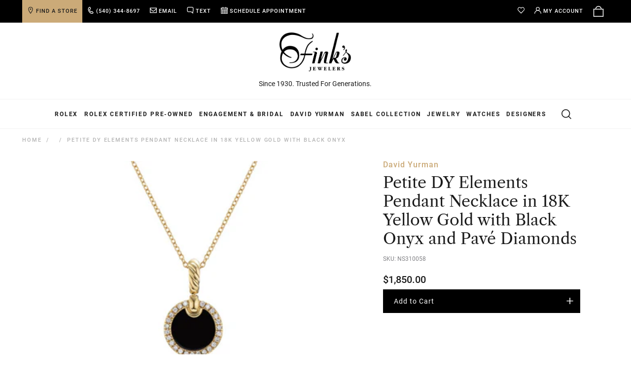

--- FILE ---
content_type: text/html; charset=utf-8
request_url: https://www.finks.com/products/petite-dy-elements-pendant-necklace-in-18k-yellow-gold-with-black-onyx-and-pave-diamonds
body_size: 125467
content:
<!doctype html>
<!--[if IE 9]> <html class="ie9 no-js" lang="en"> <![endif]-->
<!--[if (gt IE 9)|!(IE)]><!-->
<html class="no-js" lang="en"> <!--<![endif]-->
	<head>
	<script type="application/vnd.locksmith+json" data-locksmith>{"version":"v254","locked":false,"initialized":true,"scope":"product","access_granted":true,"access_denied":false,"requires_customer":false,"manual_lock":false,"remote_lock":false,"has_timeout":false,"remote_rendered":null,"hide_resource":false,"hide_links_to_resource":false,"transparent":true,"locks":{"all":[],"opened":[]},"keys":[],"keys_signature":"289af63d2d230649c9cb0b3afecc937136baa8bd378a35393fa36e5eaf9d9f53","state":{"template":"product.david-yurman","theme":141657604211,"product":"petite-dy-elements-pendant-necklace-in-18k-yellow-gold-with-black-onyx-and-pave-diamonds","collection":null,"page":null,"blog":null,"article":null,"app":null},"now":1768763469,"path":"\/products\/petite-dy-elements-pendant-necklace-in-18k-yellow-gold-with-black-onyx-and-pave-diamonds","locale_root_url":"\/","canonical_url":"https:\/\/www.finks.com\/products\/petite-dy-elements-pendant-necklace-in-18k-yellow-gold-with-black-onyx-and-pave-diamonds","customer_id":null,"customer_id_signature":"289af63d2d230649c9cb0b3afecc937136baa8bd378a35393fa36e5eaf9d9f53","cart":null}</script><script data-locksmith>!function(){undefined;!function(){var s=window.Locksmith={},e=document.querySelector('script[type="application/vnd.locksmith+json"]'),n=e&&e.innerHTML;if(s.state={},s.util={},s.loading=!1,n)try{s.state=JSON.parse(n)}catch(d){}if(document.addEventListener&&document.querySelector){var o,a,i,t=[76,79,67,75,83,77,73,84,72,49,49],c=function(){a=t.slice(0)},l="style",r=function(e){e&&27!==e.keyCode&&"click"!==e.type||(document.removeEventListener("keydown",r),document.removeEventListener("click",r),o&&document.body.removeChild(o),o=null)};c(),document.addEventListener("keyup",function(e){if(e.keyCode===a[0]){if(clearTimeout(i),a.shift(),0<a.length)return void(i=setTimeout(c,1e3));c(),r(),(o=document.createElement("div"))[l].width="50%",o[l].maxWidth="1000px",o[l].height="85%",o[l].border="1px rgba(0, 0, 0, 0.2) solid",o[l].background="rgba(255, 255, 255, 0.99)",o[l].borderRadius="4px",o[l].position="fixed",o[l].top="50%",o[l].left="50%",o[l].transform="translateY(-50%) translateX(-50%)",o[l].boxShadow="0 2px 5px rgba(0, 0, 0, 0.3), 0 0 100vh 100vw rgba(0, 0, 0, 0.5)",o[l].zIndex="2147483645";var t=document.createElement("textarea");t.value=JSON.stringify(JSON.parse(n),null,2),t[l].border="none",t[l].display="block",t[l].boxSizing="border-box",t[l].width="100%",t[l].height="100%",t[l].background="transparent",t[l].padding="22px",t[l].fontFamily="monospace",t[l].fontSize="14px",t[l].color="#333",t[l].resize="none",t[l].outline="none",t.readOnly=!0,o.appendChild(t),document.body.appendChild(o),t.addEventListener("click",function(e){e.stopImmediatePropagation()}),t.select(),document.addEventListener("keydown",r),document.addEventListener("click",r)}})}s.isEmbedded=-1!==window.location.search.indexOf("_ab=0&_fd=0&_sc=1"),s.path=s.state.path||window.location.pathname,s.basePath=s.state.locale_root_url.concat("/apps/locksmith").replace(/^\/\//,"/"),s.reloading=!1,s.util.console=window.console||{log:function(){},error:function(){}},s.util.makeUrl=function(e,t){var n,o=s.basePath+e,a=[],i=s.cache();for(n in i)a.push(n+"="+encodeURIComponent(i[n]));for(n in t)a.push(n+"="+encodeURIComponent(t[n]));return s.state.customer_id&&(a.push("customer_id="+encodeURIComponent(s.state.customer_id)),a.push("customer_id_signature="+encodeURIComponent(s.state.customer_id_signature))),o+=(-1===o.indexOf("?")?"?":"&")+a.join("&")},s._initializeCallbacks=[],s.on=function(e,t){if("initialize"!==e)throw'Locksmith.on() currently only supports the "initialize" event';s._initializeCallbacks.push(t)},s.initializeSession=function(e){if(!s.isEmbedded){var t=!1,n=!0,o=!0;(e=e||{}).silent&&(o=n=!(t=!0)),s.ping({silent:t,spinner:n,reload:o,callback:function(){s._initializeCallbacks.forEach(function(e){e()})}})}},s.cache=function(e){var t={};try{var n=function a(e){return(document.cookie.match("(^|; )"+e+"=([^;]*)")||0)[2]};t=JSON.parse(decodeURIComponent(n("locksmith-params")||"{}"))}catch(d){}if(e){for(var o in e)t[o]=e[o];document.cookie="locksmith-params=; expires=Thu, 01 Jan 1970 00:00:00 GMT; path=/",document.cookie="locksmith-params="+encodeURIComponent(JSON.stringify(t))+"; path=/"}return t},s.cache.cart=s.state.cart,s.cache.cartLastSaved=null,s.params=s.cache(),s.util.reload=function(){s.reloading=!0;try{window.location.href=window.location.href.replace(/#.*/,"")}catch(d){s.util.console.error("Preferred reload method failed",d),window.location.reload()}},s.cache.saveCart=function(e){if(!s.cache.cart||s.cache.cart===s.cache.cartLastSaved)return e?e():null;var t=s.cache.cartLastSaved;s.cache.cartLastSaved=s.cache.cart,fetch("/cart/update.js",{method:"POST",headers:{"Content-Type":"application/json",Accept:"application/json"},body:JSON.stringify({attributes:{locksmith:s.cache.cart}})}).then(function(e){if(!e.ok)throw new Error("Cart update failed: "+e.status);return e.json()}).then(function(){e&&e()})["catch"](function(e){if(s.cache.cartLastSaved=t,!s.reloading)throw e})},s.util.spinnerHTML='<style>body{background:#FFF}@keyframes spin{from{transform:rotate(0deg)}to{transform:rotate(360deg)}}#loading{display:flex;width:100%;height:50vh;color:#777;align-items:center;justify-content:center}#loading .spinner{display:block;animation:spin 600ms linear infinite;position:relative;width:50px;height:50px}#loading .spinner-ring{stroke:currentColor;stroke-dasharray:100%;stroke-width:2px;stroke-linecap:round;fill:none}</style><div id="loading"><div class="spinner"><svg width="100%" height="100%"><svg preserveAspectRatio="xMinYMin"><circle class="spinner-ring" cx="50%" cy="50%" r="45%"></circle></svg></svg></div></div>',s.util.clobberBody=function(e){document.body.innerHTML=e},s.util.clobberDocument=function(e){e.responseText&&(e=e.responseText),document.documentElement&&document.removeChild(document.documentElement);var t=document.open("text/html","replace");t.writeln(e),t.close(),setTimeout(function(){var e=t.querySelector("[autofocus]");e&&e.focus()},100)},s.util.serializeForm=function(e){if(e&&"FORM"===e.nodeName){var t,n,o={};for(t=e.elements.length-1;0<=t;t-=1)if(""!==e.elements[t].name)switch(e.elements[t].nodeName){case"INPUT":switch(e.elements[t].type){default:case"text":case"hidden":case"password":case"button":case"reset":case"submit":o[e.elements[t].name]=e.elements[t].value;break;case"checkbox":case"radio":e.elements[t].checked&&(o[e.elements[t].name]=e.elements[t].value);break;case"file":}break;case"TEXTAREA":o[e.elements[t].name]=e.elements[t].value;break;case"SELECT":switch(e.elements[t].type){case"select-one":o[e.elements[t].name]=e.elements[t].value;break;case"select-multiple":for(n=e.elements[t].options.length-1;0<=n;n-=1)e.elements[t].options[n].selected&&(o[e.elements[t].name]=e.elements[t].options[n].value)}break;case"BUTTON":switch(e.elements[t].type){case"reset":case"submit":case"button":o[e.elements[t].name]=e.elements[t].value}}return o}},s.util.on=function(e,i,s,t){t=t||document;var c="locksmith-"+e+i,n=function(e){var t=e.target,n=e.target.parentElement,o=t&&t.className&&(t.className.baseVal||t.className)||"",a=n&&n.className&&(n.className.baseVal||n.className)||"";("string"==typeof o&&-1!==o.split(/\s+/).indexOf(i)||"string"==typeof a&&-1!==a.split(/\s+/).indexOf(i))&&!e[c]&&(e[c]=!0,s(e))};t.attachEvent?t.attachEvent(e,n):t.addEventListener(e,n,!1)},s.util.enableActions=function(e){s.util.on("click","locksmith-action",function(e){e.preventDefault();var t=e.target;t.dataset.confirmWith&&!confirm(t.dataset.confirmWith)||(t.disabled=!0,t.innerText=t.dataset.disableWith,s.post("/action",t.dataset.locksmithParams,{spinner:!1,type:"text",success:function(e){(e=JSON.parse(e.responseText)).message&&alert(e.message),s.util.reload()}}))},e)},s.util.inject=function(e,t){var n=["data","locksmith","append"];if(-1!==t.indexOf(n.join("-"))){var o=document.createElement("div");o.innerHTML=t,e.appendChild(o)}else e.innerHTML=t;var a,i,s=e.querySelectorAll("script");for(i=0;i<s.length;++i){a=s[i];var c=document.createElement("script");if(a.type&&(c.type=a.type),a.src)c.src=a.src;else{var l=document.createTextNode(a.innerHTML);c.appendChild(l)}e.appendChild(c)}var r=e.querySelector("[autofocus]");r&&r.focus()},s.post=function(e,t,n){!1!==(n=n||{}).spinner&&s.util.clobberBody(s.util.spinnerHTML);var o={};n.container===document?(o.layout=1,n.success=function(e){s.util.clobberDocument(e)}):n.container&&(o.layout=0,n.success=function(e){var t=document.getElementById(n.container);s.util.inject(t,e),t.id===t.firstChild.id&&t.parentElement.replaceChild(t.firstChild,t)}),n.form_type&&(t.form_type=n.form_type),n.include_layout_classes!==undefined&&(t.include_layout_classes=n.include_layout_classes),n.lock_id!==undefined&&(t.lock_id=n.lock_id),s.loading=!0;var a=s.util.makeUrl(e,o),i="json"===n.type||"text"===n.type;fetch(a,{method:"POST",headers:{"Content-Type":"application/json",Accept:i?"application/json":"text/html"},body:JSON.stringify(t)}).then(function(e){if(!e.ok)throw new Error("Request failed: "+e.status);return e.text()}).then(function(e){var t=n.success||s.util.clobberDocument;t(i?{responseText:e}:e)})["catch"](function(e){if(!s.reloading)if("dashboard.weglot.com"!==window.location.host){if(!n.silent)throw alert("Something went wrong! Please refresh and try again."),e;console.error(e)}else console.error(e)})["finally"](function(){s.loading=!1})},s.postResource=function(e,t){e.path=s.path,e.search=window.location.search,e.state=s.state,e.passcode&&(e.passcode=e.passcode.trim()),e.email&&(e.email=e.email.trim()),e.state.cart=s.cache.cart,e.locksmith_json=s.jsonTag,e.locksmith_json_signature=s.jsonTagSignature,s.post("/resource",e,t)},s.ping=function(e){if(!s.isEmbedded){e=e||{};var t=function(){e.reload?s.util.reload():"function"==typeof e.callback&&e.callback()};s.post("/ping",{path:s.path,search:window.location.search,state:s.state},{spinner:!!e.spinner,silent:"undefined"==typeof e.silent||e.silent,type:"text",success:function(e){e&&e.responseText?((e=JSON.parse(e.responseText)).messages&&0<e.messages.length&&s.showMessages(e.messages),e.cart&&s.cache.cart!==e.cart?(s.cache.cart=e.cart,s.cache.saveCart(function(){t(),e.cart&&e.cart.match(/^.+:/)&&s.util.reload()})):t()):console.error("[Locksmith] Invalid result in ping callback:",e)}})}},s.timeoutMonitor=function(){var e=s.cache.cart;s.ping({callback:function(){e!==s.cache.cart||setTimeout(function(){s.timeoutMonitor()},6e4)}})},s.showMessages=function(e){var t=document.createElement("div");t.style.position="fixed",t.style.left=0,t.style.right=0,t.style.bottom="-50px",t.style.opacity=0,t.style.background="#191919",t.style.color="#ddd",t.style.transition="bottom 0.2s, opacity 0.2s",t.style.zIndex=999999,t.innerHTML="        <style>          .locksmith-ab .locksmith-b { display: none; }          .locksmith-ab.toggled .locksmith-b { display: flex; }          .locksmith-ab.toggled .locksmith-a { display: none; }          .locksmith-flex { display: flex; flex-wrap: wrap; justify-content: space-between; align-items: center; padding: 10px 20px; }          .locksmith-message + .locksmith-message { border-top: 1px #555 solid; }          .locksmith-message a { color: inherit; font-weight: bold; }          .locksmith-message a:hover { color: inherit; opacity: 0.8; }          a.locksmith-ab-toggle { font-weight: inherit; text-decoration: underline; }          .locksmith-text { flex-grow: 1; }          .locksmith-cta { flex-grow: 0; text-align: right; }          .locksmith-cta button { transform: scale(0.8); transform-origin: left; }          .locksmith-cta > * { display: block; }          .locksmith-cta > * + * { margin-top: 10px; }          .locksmith-message a.locksmith-close { flex-grow: 0; text-decoration: none; margin-left: 15px; font-size: 30px; font-family: monospace; display: block; padding: 2px 10px; }                    @media screen and (max-width: 600px) {            .locksmith-wide-only { display: none !important; }            .locksmith-flex { padding: 0 15px; }            .locksmith-flex > * { margin-top: 5px; margin-bottom: 5px; }            .locksmith-cta { text-align: left; }          }                    @media screen and (min-width: 601px) {            .locksmith-narrow-only { display: none !important; }          }        </style>      "+e.map(function(e){return'<div class="locksmith-message">'+e+"</div>"}).join(""),document.body.appendChild(t),document.body.style.position="relative",document.body.parentElement.style.paddingBottom=t.offsetHeight+"px",setTimeout(function(){t.style.bottom=0,t.style.opacity=1},50),s.util.on("click","locksmith-ab-toggle",function(e){e.preventDefault();for(var t=e.target.parentElement;-1===t.className.split(" ").indexOf("locksmith-ab");)t=t.parentElement;-1!==t.className.split(" ").indexOf("toggled")?t.className=t.className.replace("toggled",""):t.className=t.className+" toggled"}),s.util.enableActions(t)}}()}();</script>
      <script data-locksmith>Locksmith.cache.cart=null</script>

  <script data-locksmith>Locksmith.jsonTag="{\"version\":\"v254\",\"locked\":false,\"initialized\":true,\"scope\":\"product\",\"access_granted\":true,\"access_denied\":false,\"requires_customer\":false,\"manual_lock\":false,\"remote_lock\":false,\"has_timeout\":false,\"remote_rendered\":null,\"hide_resource\":false,\"hide_links_to_resource\":false,\"transparent\":true,\"locks\":{\"all\":[],\"opened\":[]},\"keys\":[],\"keys_signature\":\"289af63d2d230649c9cb0b3afecc937136baa8bd378a35393fa36e5eaf9d9f53\",\"state\":{\"template\":\"product.david-yurman\",\"theme\":141657604211,\"product\":\"petite-dy-elements-pendant-necklace-in-18k-yellow-gold-with-black-onyx-and-pave-diamonds\",\"collection\":null,\"page\":null,\"blog\":null,\"article\":null,\"app\":null},\"now\":1768763469,\"path\":\"\\\/products\\\/petite-dy-elements-pendant-necklace-in-18k-yellow-gold-with-black-onyx-and-pave-diamonds\",\"locale_root_url\":\"\\\/\",\"canonical_url\":\"https:\\\/\\\/www.finks.com\\\/products\\\/petite-dy-elements-pendant-necklace-in-18k-yellow-gold-with-black-onyx-and-pave-diamonds\",\"customer_id\":null,\"customer_id_signature\":\"289af63d2d230649c9cb0b3afecc937136baa8bd378a35393fa36e5eaf9d9f53\",\"cart\":null}";Locksmith.jsonTagSignature="c055e398cd24a9ae2cb2a5cf299c746b1acb0e078aa3828b50732d3a2cd5761d"</script>
	<script src="//www.finks.com/cdn/shop/files/pandectes-rules.js?v=8293161204793778965"></script>
	
	
        
        <meta charset="utf-8"><meta http-equiv="X-UA-Compatible" content="IE=edge,chrome=1"><meta name="viewport" content="width=device-width,initial-scale=1">
      	<meta name="theme-color" content="#000000">
        <meta name="google-site-verification" content="0J5knroit8e8mbiNCzSwjVUjnvWy44_0cmJmbhjuWJ4" />
        <meta name="google-site-verification" content="XbimXruFMGZYs6POWKfGWShths_aZhTGyAglEtVZXhs" />
        <meta name="p:domain_verify" content="72e53b8fb86f82290edfaa18e633cf2e">
        <meta name="facebook-domain-verification" content="tzqr8fjch8zbx6n73kl13pl6gwkaei" >
        <meta name="facebook-domain-verification" content="gu3ecwaynkata3tmgs66yhnq621dry" >
        <link rel="canonical" href="https://www.finks.com/products/petite-dy-elements-pendant-necklace-in-18k-yellow-gold-with-black-onyx-and-pave-diamonds">
        <link rel="alternate" hreflang="en-us" href="https://www.finks.com/products/petite-dy-elements-pendant-necklace-in-18k-yellow-gold-with-black-onyx-and-pave-diamonds" />
        <link rel="preconnect" href="https://cdn2.shopify.com">
      	<link rel="preconnect" href="https://s3.amazonaws.com">
        <link rel="preconnect" href="https://a.klaviyo.com">
      	<link rel="preconnect" href="https://static.klaviyo.com">
        <link rel="preconnect" href="https://connect.podium.com">
      	<link rel="preconnect" href="https://connect.facebook.com">
		<link rel="preload" href="https://fonts.gstatic.com/s/roboto/v29/KFOmCnqEu92Fr1Mu4mxK.woff2" as="font" type="font/woff2" crossorigin>
<link rel="preload" href="https://fonts.gstatic.com/s/roboto/v29/KFOlCnqEu92Fr1MmEU9fBBc4.woff2" as="font" type="font/woff2" crossorigin>
<link rel="preload" href="https://fonts.gstatic.com/s/roboto/v29/KFOlCnqEu92Fr1MmWUlfBBc4.woff2" as="font" type="font/woff2" crossorigin>
<link rel="preload" href="//www.finks.com/cdn/shop/t/303/assets/librecaslontext-regular-webfont.woff2?v=179322591148643309711764683815" as="font" type="font/woff2" crossorigin>
<style>
@font-face{font-family:Roboto;font-style:normal;font-weight:400;font-display:swap;src:url(https://fonts.gstatic.com/s/roboto/v29/KFOmCnqEu92Fr1Mu4mxK.woff2) format('woff2');unicode-range:U+0000-00FF,U+0131,U+0152-0153,U+02BB-02BC,U+02C6,U+02DA,U+02DC,U+2000-206F,U+2074,U+20AC,U+2122,U+2191,U+2193,U+2212,U+2215,U+FEFF,U+FFFD}@font-face{font-family:Roboto;font-style:normal;font-weight:500;font-display:swap;src:url(https://fonts.gstatic.com/s/roboto/v29/KFOlCnqEu92Fr1MmEU9fBBc4.woff2) format('woff2');unicode-range:U+0000-00FF,U+0131,U+0152-0153,U+02BB-02BC,U+02C6,U+02DA,U+02DC,U+2000-206F,U+2074,U+20AC,U+2122,U+2191,U+2193,U+2212,U+2215,U+FEFF,U+FFFD}@font-face{font-family:Roboto;font-style:normal;font-weight:700;font-display:swap;src:url(https://fonts.gstatic.com/s/roboto/v29/KFOlCnqEu92Fr1MmWUlfBBc4.woff2) format('woff2');unicode-range:U+0000-00FF,U+0131,U+0152-0153,U+02BB-02BC,U+02C6,U+02DA,U+02DC,U+2000-206F,U+2074,U+20AC,U+2122,U+2191,U+2193,U+2212,U+2215,U+FEFF,U+FFFD}
@font-face {
    font-family: 'libre-caslon';
    font-display: swap;
    font-weight: normal;
    font-style: normal;
    src: url(//www.finks.com/cdn/shop/t/303/assets/librecaslontext-regular-webfont.woff2?v=179322591148643309711764683815) format('woff2');
}
</style>
<style type="lazyload2">
@font-face {
    font-family: 'libre-caslon';
    font-display: swap;
    font-weight: normal;
    font-style: normal;
    src: url(//www.finks.com/cdn/shop/t/303/assets/librecaslontext-regular-webfont.woff?v=68117851152241027671764683815) format('woff');
}
@font-face {
    font-family: 'libre-caslon';
    font-display: swap;
    font-weight: normal;
    font-style: italic;
    src: url(//www.finks.com/cdn/shop/t/303/assets/librecaslontext-italic-webfont.woff?v=148888669400999251541764683815) format('woff');
}  
</style>
      	<style class="critical2">.product-single__main-photos.product-single__main-photos--product-template.product-main-slider:not(.slick-slider) .product-single__photo-wrapper:first-child{position:relative;opacity:1!important}.slick-slider{position:relative;display:block;box-sizing:border-box;-webkit-touch-callout:none;-webkit-user-select:none;-khtml-user-select:none;-moz-user-select:none;-ms-user-select:none;user-select:none;-ms-touch-action:pan-y;touch-action:pan-y;-webkit-tap-highlight-color:transparent}.slick-list{position:relative;overflow:hidden;display:block;margin:0;padding:0}.slick-list:focus{outline:0}.slick-list.dragging{cursor:pointer;cursor:hand}.slick-list:after{clear:both;content:"";display:block}.slick-slider .slick-list,.slick-slider .slick-track{-webkit-transform:translate3d(0,0,0);-moz-transform:translate3d(0,0,0);-ms-transform:translate3d(0,0,0);-o-transform:translate3d(0,0,0);transform:translate(0)}.slick-track{position:relative;left:0;top:0;display:block;margin-left:auto;margin-right:auto}.slick-track:after,.slick-track:before{content:"";display:table}.slick-track:after{clear:both}.slick-loading .slick-track{visibility:hidden}.slick-slide{float:left;height:100%;min-height:1px;display:none}[dir=rtl] .slick-slide{float:right}.slick-slide img{display:block}.slick-slide.slick-loading img{display:none}.slick-slide.dragging img{pointer-events:none}.slick-initialized .slick-slide{display:block}.slick-loading .slick-slide{visibility:hidden}.slick-vertical .slick-slide{display:block;height:auto;border:1px solid transparent}.slick-arrow.slick-hidden{display:none}.slick-next,.slick-prev{position:absolute;display:block;height:20px;width:20px;line-height:0;font-size:0px;cursor:pointer;background:0 0;color:transparent;top:50%;-webkit-transform:translate(0,-50%);-ms-transform:translate(0,-50%);transform:translateY(-50%);padding:0;border:none}.slick-next:focus,.slick-next:hover,.slick-prev:focus,.slick-prev:hover{background:0 0;color:transparent}.slick-next:focus:before,.slick-next:hover:before,.slick-prev:focus:before,.slick-prev:hover:before{opacity:1}.slick-next.slick-disabled:before,.slick-prev.slick-disabled:before{opacity:.25}.slick-next:before,.slick-prev:before{font-family:"slick-icons, sans-serif";font-size:20px;line-height:1;color:#000;opacity:.75;-webkit-font-smoothing:antialiased;-moz-osx-font-smoothing:grayscale}.slick-prev{left:-25px}[dir=rtl] .slick-prev{left:auto;right:-25px}.slick-prev:before{content:"\2190"}[dir=rtl] .slick-prev:before{content:"\2192"}.slick-next{right:-25px}[dir=rtl] .slick-next{left:-25px;right:auto}.slick-next:before{content:"\2192"}[dir=rtl] .slick-next:before{content:"\2190"}.slick-dotted.slick-slider{margin-bottom:30px}.slick-dots{position:absolute;bottom:-25px;left:0;list-style:none;display:block;text-align:center;padding:0;margin:0;width:100%}.slick-dots li{position:relative;display:inline-block;height:5px;width:5px;margin:0 5px;padding:0;cursor:pointer}.slick-dots li button{border:0;background:0 0;display:block;height:5px;width:5px;line-height:0;font-size:0px;color:transparent;padding:5px;cursor:pointer}.slick-dots li button:focus:before,.slick-dots li button:hover:before{opacity:1}.slick-dots li button:before{position:absolute;top:0;left:0;content:"\2022";width:5px;height:5px;font-family:"slick-icons, sans-serif";font-size:6px;line-height:5px;text-align:center;color:#ccc;opacity:.25;-webkit-font-smoothing:antialiased;-moz-osx-font-smoothing:grayscale}.slick-dots li.slick-active button:before{color:#ccc;opacity:.75}img.img-lazy{opacity:0;-ms-transition:opacity .2s ease;-webkit-transition:opacity .2s ease;transition:opacity .2s ease}.ie9 img.img-lazy,img.img-lazy.lazyloaded{opacity:1}.slideshow__image.img-lazy{visibility:hidden;position:absolute;z-index:-1}.ie9 .slideshow__image.img-lazy,.slideshow__image.img-lazy.lazyloaded{visibility:visible;position:relative}*,:after,:before{box-sizing:border-box}:focus{outline:0}body{margin:0}article,aside,details,figcaption,figure,footer,header,hgroup,main,menu,nav,section,summary{display:block}body,button,input,select,textarea{-webkit-font-smoothing:antialiased;-webkit-text-size-adjust:100%}a{background-color:transparent}b,strong{font-weight:700}em{font-style:italic}small{font-size:80%}sub,sup{font-size:75%;line-height:0;position:relative;vertical-align:baseline}sup{top:-.5em}sub{bottom:-.25em}img{max-width:100%;border:0;font-size:12px}button,input,optgroup,select,textarea{color:inherit;font:inherit;margin:0}button[disabled],html input[disabled]{cursor:default}[type=button]::-moz-focus-inner,[type=reset]::-moz-focus-inner,[type=submit]::-moz-focus-inner,button::-moz-focus-inner{border-style:none;padding:0}[type=button]:-moz-focusring,[type=reset]:-moz-focusring,[type=submit]:-moz-focusring,button:-moz-focusring{outline:1px dotted ButtonText}input[type=email],input[type=number],input[type=password],input[type=search]{-webkit-appearance:none;-moz-appearance:none}input[type=number]::-webkit-inner-spin-button,input[type=number]::-webkit-outer-spin-button{opacity:1}table{width:100%;border-collapse:collapse;border-spacing:0}td,th{padding:0}textarea{overflow:auto;-webkit-appearance:none;-moz-appearance:none}[role=button],a,button,input,label,select,textarea{touch-action:manipulation}.grid{list-style:none;padding:0;margin:0 0 0 -30px}.grid:after{content:"";display:table;clear:both}@media only screen and (max-width:749px){.grid{margin-left:-18px}}.grid__item{float:left;padding-left:30px;width:100%}@media only screen and (max-width:749px){.grid__item{padding-left:18px}}.grid__item[class*=--push]{position:relative}.grid--rev{direction:rtl;text-align:left}.grid--rev>.grid__item{direction:ltr;text-align:left;float:right}.one-whole{width:100%}.one-half{width:50%}.one-third{width:33.33333%}.two-thirds{width:66.66667%}.one-quarter{width:25%}.three-quarters{width:75%}.one-fifth{width:20%}.two-fifths{width:40%}.three-fifths{width:60%}.four-fifths{width:80%}.one-sixth{width:16.66667%}.five-sixths{width:83.33333%}.one-eighth{width:12.5%}.three-eighths{width:37.5%}.five-eighths{width:62.5%}.seven-eighths{width:87.5%}.one-tenth{width:10%}.three-tenths{width:30%}.seven-tenths{width:70%}.nine-tenths{width:90%}.one-twelfth{width:8.33333%}.five-twelfths{width:41.66667%}.seven-twelfths{width:58.33333%}.eleven-twelfths{width:91.66667%}.show{display:block!important}.hide{display:none!important}.text-left{text-align:left!important}.text-right{text-align:right!important}.text-center{text-align:center!important}@media only screen and (max-width:749px){.small--one-whole{width:100%}.small--one-half{width:50%}.small--one-third{width:33.33333%}.small--two-thirds{width:66.66667%}.small--one-quarter{width:25%}.small--three-quarters{width:75%}.small--one-fifth{width:20%}.small--two-fifths{width:40%}.small--three-fifths{width:60%}.small--four-fifths{width:80%}.small--one-sixth{width:16.66667%}.small--five-sixths{width:83.33333%}.small--one-eighth{width:12.5%}.small--three-eighths{width:37.5%}.small--five-eighths{width:62.5%}.small--seven-eighths{width:87.5%}.small--one-tenth{width:10%}.small--three-tenths{width:30%}.small--seven-tenths{width:70%}.small--nine-tenths{width:90%}.small--one-twelfth{width:8.33333%}.small--five-twelfths{width:41.66667%}.small--seven-twelfths{width:58.33333%}.small--eleven-twelfths{width:91.66667%}.grid--uniform .small--one-eighth:nth-child(8n+1),.grid--uniform .small--one-fifth:nth-child(5n+1),.grid--uniform .small--one-half:nth-child(2n+1),.grid--uniform .small--one-quarter:nth-child(4n+1),.grid--uniform .small--one-sixth:nth-child(6n+1),.grid--uniform .small--one-third:nth-child(3n+1),.grid--uniform .small--one-twelfth:nth-child(12n+1){clear:both}.small--show{display:block!important}.small--hide{display:none!important}.small--text-left{text-align:left!important}.small--text-right{text-align:right!important}.small--text-center{text-align:center!important}}@media only screen and (max-width:1023px){.medium-down--one-whole{width:100%}.medium-down--one-half{width:50%}.medium-down--one-third{width:33.33333%}.medium-down--two-thirds{width:66.66667%}.medium-down--one-quarter{width:25%}.medium-down--three-quarters{width:75%}.medium-down--one-fifth{width:20%}.medium-down--two-fifths{width:40%}.medium-down--three-fifths{width:60%}.medium-down--four-fifths{width:80%}.medium-down--one-sixth{width:16.66667%}.medium-down--five-sixths{width:83.33333%}.medium-down--one-eighth{width:12.5%}.medium-down--three-eighths{width:37.5%}.medium-down--five-eighths{width:62.5%}.medium-down--seven-eighths{width:87.5%}.medium-down--one-tenth{width:10%}.medium-down--three-tenths{width:30%}.medium-down--seven-tenths{width:70%}.medium-down--nine-tenths{width:90%}.medium-down--one-twelfth{width:8.33333%}.medium-down--five-twelfths{width:41.66667%}.medium-down--seven-twelfths{width:58.33333%}.medium-down--eleven-twelfths{width:91.66667%}.grid--uniform .medium-down--one-eighth:nth-child(8n+1),.grid--uniform .medium-down--one-fifth:nth-child(5n+1),.grid--uniform .medium-down--one-half:nth-child(2n+1),.grid--uniform .medium-down--one-quarter:nth-child(4n+1),.grid--uniform .medium-down--one-sixth:nth-child(6n+1),.grid--uniform .medium-down--one-third:nth-child(3n+1),.grid--uniform .medium-down--one-twelfth:nth-child(12n+1){clear:both}.medium-down--show{display:block!important}.medium-down--hide{display:none!important}.medium-down--text-left{text-align:left!important}.medium-down--text-right{text-align:right!important}.medium-down--text-center{text-align:center!important}}@media only screen and (min-width:750px) and (max-width:1023px){.medium--one-whole{width:100%}.medium--one-half{width:50%}.medium--one-third{width:33.33333%}.medium--two-thirds{width:66.66667%}.medium--one-quarter{width:25%}.medium--three-quarters{width:75%}.medium--one-fifth{width:20%}.medium--two-fifths{width:40%}.medium--three-fifths{width:60%}.medium--four-fifths{width:80%}.medium--one-sixth{width:16.66667%}.medium--five-sixths{width:83.33333%}.medium--one-eighth{width:12.5%}.medium--three-eighths{width:37.5%}.medium--five-eighths{width:62.5%}.medium--seven-eighths{width:87.5%}.medium--one-tenth{width:10%}.medium--three-tenths{width:30%}.medium--seven-tenths{width:70%}.medium--nine-tenths{width:90%}.medium--one-twelfth{width:8.33333%}.medium--five-twelfths{width:41.66667%}.medium--seven-twelfths{width:58.33333%}.medium--eleven-twelfths{width:91.66667%}.grid--uniform .medium--one-eighth:nth-child(8n+1),.grid--uniform .medium--one-fifth:nth-child(5n+1),.grid--uniform .medium--one-half:nth-child(2n+1),.grid--uniform .medium--one-quarter:nth-child(4n+1),.grid--uniform .medium--one-sixth:nth-child(6n+1),.grid--uniform .medium--one-third:nth-child(3n+1),.grid--uniform .medium--one-twelfth:nth-child(12n+1){clear:both}.medium--show{display:block!important}.medium--hide{display:none!important}.medium--text-left{text-align:left!important}.medium--text-right{text-align:right!important}.medium--text-center{text-align:center!important}}@media only screen and (min-width:750px){.medium-up--one-whole{width:100%}.medium-up--one-half{width:50%}.medium-up--one-third{width:33.33333%}.medium-up--two-thirds{width:66.66667%}.medium-up--one-quarter{width:25%}.medium-up--three-quarters{width:75%}.medium-up--one-fifth{width:20%}.medium-up--two-fifths{width:40%}.medium-up--three-fifths{width:60%}.medium-up--four-fifths{width:80%}.medium-up--one-sixth{width:16.66667%}.medium-up--five-sixths{width:83.33333%}.medium-up--one-eighth{width:12.5%}.medium-up--three-eighths{width:37.5%}.medium-up--five-eighths{width:62.5%}.medium-up--seven-eighths{width:87.5%}.medium-up--one-tenth{width:10%}.medium-up--three-tenths{width:30%}.medium-up--seven-tenths{width:70%}.medium-up--nine-tenths{width:90%}.medium-up--one-twelfth{width:8.33333%}.medium-up--five-twelfths{width:41.66667%}.medium-up--seven-twelfths{width:58.33333%}.medium-up--eleven-twelfths{width:91.66667%}.grid--uniform .medium-up--one-eighth:nth-child(8n+1),.grid--uniform .medium-up--one-fifth:nth-child(5n+1),.grid--uniform .medium-up--one-half:nth-child(2n+1),.grid--uniform .medium-up--one-quarter:nth-child(4n+1),.grid--uniform .medium-up--one-sixth:nth-child(6n+1),.grid--uniform .medium-up--one-third:nth-child(3n+1),.grid--uniform .medium-up--one-twelfth:nth-child(12n+1){clear:both}.medium-up--show{display:block!important}.medium-up--hide{display:none!important}.medium-up--text-left{text-align:left!important}.medium-up--text-right{text-align:right!important}.medium-up--text-center{text-align:center!important}}@media only screen and (min-width:1024px) and (max-width:1399px){.large--one-whole{width:100%}.large--one-half{width:50%}.large--one-third{width:33.33333%}.large--two-thirds{width:66.66667%}.large--one-quarter{width:25%}.large--three-quarters{width:75%}.large--one-fifth{width:20%}.large--two-fifths{width:40%}.large--three-fifths{width:60%}.large--four-fifths{width:80%}.large--one-sixth{width:16.66667%}.large--five-sixths{width:83.33333%}.large--one-eighth{width:12.5%}.large--three-eighths{width:37.5%}.large--five-eighths{width:62.5%}.large--seven-eighths{width:87.5%}.large--one-tenth{width:10%}.large--three-tenths{width:30%}.large--seven-tenths{width:70%}.large--nine-tenths{width:90%}.large--one-twelfth{width:8.33333%}.large--five-twelfths{width:41.66667%}.large--seven-twelfths{width:58.33333%}.large--eleven-twelfths{width:91.66667%}.grid--uniform .large--one-eighth:nth-child(8n+1),.grid--uniform .large--one-fifth:nth-child(5n+1),.grid--uniform .large--one-half:nth-child(2n+1),.grid--uniform .large--one-quarter:nth-child(4n+1),.grid--uniform .large--one-sixth:nth-child(6n+1),.grid--uniform .large--one-third:nth-child(3n+1),.grid--uniform .large--one-twelfth:nth-child(12n+1){clear:both}.large--show{display:block!important}.large--hide{display:none!important}.large--text-left{text-align:left!important}.large--text-right{text-align:right!important}.large--text-center{text-align:center!important}}@media only screen and (min-width:1024px){.large-up--one-whole{width:100%}.large-up--one-half{width:50%}.large-up--one-third{width:33.33333%}.large-up--two-thirds{width:66.66667%}.large-up--one-quarter{width:25%}.large-up--three-quarters{width:75%}.large-up--one-fifth{width:20%}.large-up--two-fifths{width:40%}.large-up--three-fifths{width:60%}.large-up--four-fifths{width:80%}.large-up--one-sixth{width:16.66667%}.large-up--five-sixths{width:83.33333%}.large-up--one-eighth{width:12.5%}.large-up--three-eighths{width:37.5%}.large-up--five-eighths{width:62.5%}.large-up--seven-eighths{width:87.5%}.large-up--one-tenth{width:10%}.large-up--three-tenths{width:30%}.large-up--seven-tenths{width:70%}.large-up--nine-tenths{width:90%}.large-up--one-twelfth{width:8.33333%}.large-up--five-twelfths{width:41.66667%}.large-up--seven-twelfths{width:58.33333%}.large-up--eleven-twelfths{width:91.66667%}.grid--uniform .large-up--one-eighth:nth-child(8n+1),.grid--uniform .large-up--one-fifth:nth-child(5n+1),.grid--uniform .large-up--one-half:nth-child(2n+1),.grid--uniform .large-up--one-quarter:nth-child(4n+1),.grid--uniform .large-up--one-sixth:nth-child(6n+1),.grid--uniform .large-up--one-third:nth-child(3n+1),.grid--uniform .large-up--one-twelfth:nth-child(12n+1){clear:both}.large-up--show{display:block!important}.large-up--hide{display:none!important}.large-up--text-left{text-align:left!important}.large-up--text-right{text-align:right!important}.large-up--text-center{text-align:center!important}}@media only screen and (min-width:1400px){.widescreen--one-whole{width:100%}.widescreen--one-half{width:50%}.widescreen--one-third{width:33.33333%}.widescreen--two-thirds{width:66.66667%}.widescreen--one-quarter{width:25%}.widescreen--three-quarters{width:75%}.widescreen--one-fifth{width:20%}.widescreen--two-fifths{width:40%}.widescreen--three-fifths{width:60%}.widescreen--four-fifths{width:80%}.widescreen--one-sixth{width:16.66667%}.widescreen--five-sixths{width:83.33333%}.widescreen--one-eighth{width:12.5%}.widescreen--three-eighths{width:37.5%}.widescreen--five-eighths{width:62.5%}.widescreen--seven-eighths{width:87.5%}.widescreen--one-tenth{width:10%}.widescreen--three-tenths{width:30%}.widescreen--seven-tenths{width:70%}.widescreen--nine-tenths{width:90%}.widescreen--one-twelfth{width:8.33333%}.widescreen--five-twelfths{width:41.66667%}.widescreen--seven-twelfths{width:58.33333%}.widescreen--eleven-twelfths{width:91.66667%}.grid--uniform .widescreen--one-eighth:nth-child(8n+1),.grid--uniform .widescreen--one-fifth:nth-child(5n+1),.grid--uniform .widescreen--one-half:nth-child(2n+1),.grid--uniform .widescreen--one-quarter:nth-child(4n+1),.grid--uniform .widescreen--one-sixth:nth-child(6n+1),.grid--uniform .widescreen--one-third:nth-child(3n+1),.grid--uniform .widescreen--one-twelfth:nth-child(12n+1){clear:both}.widescreen--show{display:block!important}.widescreen--hide{display:none!important}.widescreen--text-left{text-align:left!important}.widescreen--text-right{text-align:right!important}.widescreen--text-center{text-align:center!important}}@media only screen and (max-width:500px){.narrowscreen--one-whole{width:100%}.narrowscreen--one-half{width:50%}.narrowscreen--one-third{width:33.33333%}.narrowscreen--two-thirds{width:66.66667%}.narrowscreen--one-quarter{width:25%}.narrowscreen--three-quarters{width:75%}.narrowscreen--one-fifth{width:20%}.narrowscreen--two-fifths{width:40%}.narrowscreen--three-fifths{width:60%}.narrowscreen--four-fifths{width:80%}.narrowscreen--one-sixth{width:16.66667%}.narrowscreen--five-sixths{width:83.33333%}.narrowscreen--one-eighth{width:12.5%}.narrowscreen--three-eighths{width:37.5%}.narrowscreen--five-eighths{width:62.5%}.narrowscreen--seven-eighths{width:87.5%}.narrowscreen--one-tenth{width:10%}.narrowscreen--three-tenths{width:30%}.narrowscreen--seven-tenths{width:70%}.narrowscreen--nine-tenths{width:90%}.narrowscreen--one-twelfth{width:8.33333%}.narrowscreen--five-twelfths{width:41.66667%}.narrowscreen--seven-twelfths{width:58.33333%}.narrowscreen--eleven-twelfths{width:91.66667%}.grid--uniform .narrowscreen--one-eighth:nth-child(8n+1),.grid--uniform .narrowscreen--one-fifth:nth-child(5n+1),.grid--uniform .narrowscreen--one-half:nth-child(2n+1),.grid--uniform .narrowscreen--one-quarter:nth-child(4n+1),.grid--uniform .narrowscreen--one-sixth:nth-child(6n+1),.grid--uniform .narrowscreen--one-third:nth-child(3n+1),.grid--uniform .narrowscreen--one-twelfth:nth-child(12n+1){clear:both}.narrowscreen--show{display:block!important}.narrowscreen--hide{display:none!important}.narrowscreen--text-left{text-align:left!important}.narrowscreen--text-right{text-align:right!important}.narrowscreen--text-center{text-align:center!important}}.clearfix:after{content:"";display:table;clear:both}.icon__fallback-text,.visually-hidden{position:absolute!important;overflow:hidden;clip:rect(0 0 0 0);height:1px;width:1px;margin:-1px;padding:0;border:0}.visibility-hidden{visibility:hidden}.visually-hidden--inline{margin:0;height:1em}.visually-hidden--static{position:static!important}.js-focus-hidden:focus{outline:0}.no-js:not(html){display:none}.no-js .no-js:not(html){display:block}.no-js .js{display:none}.hide{display:none!important}.is-transitioning{display:block!important;visibility:visible!important}@-webkit-keyframes spin{0%{-ms-transform:rotate(0);-webkit-transform:rotate(0);transform:rotate(0)}to{-ms-transform:rotate(360deg);-webkit-transform:rotate(360deg);transform:rotate(360deg)}}@-moz-keyframes spin{0%{-ms-transform:rotate(0);-webkit-transform:rotate(0);transform:rotate(0)}to{-ms-transform:rotate(360deg);-webkit-transform:rotate(360deg);transform:rotate(360deg)}}@-ms-keyframes spin{0%{-ms-transform:rotate(0);-webkit-transform:rotate(0);transform:rotate(0)}to{-ms-transform:rotate(360deg);-webkit-transform:rotate(360deg);transform:rotate(360deg)}}@keyframes spin{0%{-ms-transform:rotate(0);-webkit-transform:rotate(0);transform:rotate(0)}to{-ms-transform:rotate(360deg);-webkit-transform:rotate(360deg);transform:rotate(360deg)}}.skip-link:focus{clip:auto;width:auto;height:auto;margin:0;color:#1b1b1b;background-color:#fff;padding:10px;opacity:1;z-index:10000;transition:none}.box{background:no-repeat;background-color:#f7f7f7;background-size:contain}.ratio-container{position:relative}.ratio-container:after{display:block;height:0;width:100%;padding-bottom:50%;content:""}.ratio-container>*{position:absolute;top:0;left:0;width:100%;height:100%}.ratio-container.ratio-container--67:after{padding-bottom:67%}.ratio-container.ratio-container--133:after{padding-bottom:133%}body,html{background-color:#fff;min-width:320px}.page-width{max-width:1250px;margin-left:auto;margin-right:auto}.page-width:after{content:"";display:table;clear:both}.page-width.page-width--medium{max-width:1000px}.page-width.page-width--medium-narrow{max-width:950px}.page-width.page-width--narrow{max-width:875px}.page-width.page-width--super-narrow{max-width:675px}@media only screen and (max-width:749px){.page-width.page-width--super-narrow{padding-left:40px;padding-right:40px}}.max-width{max-width:1500px;margin-left:auto;margin-right:auto}.main-content{display:block;padding-top:30px;padding-bottom:30px}@media only screen and (min-width:750px){.main-content{padding-top:60px;padding-bottom:60px}}.template-index .main-content{padding-top:0}.template-product .main-content{padding-top:15px}.page-top{margin-top:-15px;margin-bottom:30px}@media only screen and (max-width:749px){.page-top.page-top--small{display:-webkit-flex;display:-ms-flexbox;display:flex;width:100%;-webkit-justify-content:space-between;-ms-justify-content:space-between;justify-content:space-between}}@media only screen and (min-width:750px){.page-top{margin-top:-30px;display:-webkit-flex;display:-ms-flexbox;display:flex;width:100%;-webkit-justify-content:space-between;-ms-justify-content:space-between;justify-content:space-between}}.page-banner{margin-top:-30px}.page-banner.page-banner--text #breadcrumbs .current-page{color:#b4b4b4!important}.page-banner .page-banner__text-banner{padding-top:90px;margin-bottom:30px}.page-banner .page-banner__text-banner h1{margin:0}@media only screen and (min-width:750px){.page-banner{margin-top:-60px}.page-banner .page-banner__text-banner{margin-bottom:60px}}.page-title{margin-bottom:60px}@media only screen and (max-width:749px){.page-title{font-size:1.57143em;margin-bottom:30px}.page-title.page-title--large-mobile{font-size:2.28571em;letter-spacing:-1px}}.page-title+a{margin-top:-30px}.fancybox-slide .page-title{margin-bottom:20px}@media only screen and (max-width:749px){h2.section-title{font-size:1.28571em}}.section-header{margin-bottom:30px}@media only screen and (min-width:750px){.section-header{margin-bottom:60px}}.section-footer{margin-top:30px}.page-section{margin-bottom:60px}@media only screen and (min-width:1024px){.page-section{margin-bottom:90px}.page-width--narrow .page-section{margin-bottom:60px}}.main-content>.shopify-section:last-child:not(:first-child)>.page-section{margin-bottom:0}.index-section:first-child .page-section{margin-bottom:30px}@media only screen and (min-width:1024px){.index-section:first-child .page-section{margin-bottom:60px}}.page-section__title{margin-bottom:30px}@media only screen and (min-width:750px){.page-section__title{margin-bottom:60px;font-size:1.71429em}}.page-section__buttons h2{margin-bottom:30px}.page-section__btn.btn{margin:10px;min-width:170px}@media only screen and (max-width:500px){.page-section__btn.btn{width:100%;margin:10px 0}}.gray-section{background:#f2f2f2;padding:60px 0}.centered-box{max-width:775px;margin:0 auto}.centered-box.centered-box--small{max-width:625px}.centered-box.centered-box--form{max-width:400px}p{color:#1b1b1b;margin:0 0 20px}blockquote{font-size:1.28571em;font-style:normal;text-align:center;padding:0 30px;margin:0}.rte blockquote{border-color:#f2f2f2;border-width:1px 0;border-style:solid;padding:30px 0;margin-bottom:20px}blockquote p+cite{margin-top:20px}blockquote cite{display:block;font-size:.85em;font-weight:400}blockquote cite:before{content:"\2014  "}code,pre{font-family:Consolas,monospace;font-size:1em}pre{overflow:auto}::-moz-selection{background:#cbaa78;color:#fff}::selection{background:#cbaa78;color:#fff}body,input,select,textarea{font-size:14px;font-family:libre-caslon,Georgia,serif;font-style:normal;font-weight:400;color:#1b1b1b;line-height:1.5}button:focus,input:focus,select:focus,textarea:focus{outline:0}h1,h2,h3,h4,h5,h6{color:#1b1b1b;margin:0 0 20px;font-family:libre-caslon,Georgia,serif;font-style:normal;font-weight:400;line-height:1.2;overflow-wrap:break-word;word-wrap:break-word}h1 a,h2 a,h3 a,h4 a,h5 a,h6 a{color:inherit;text-decoration:none;font-weight:inherit}h1.heading--italicize,h2.heading--italicize,h3.heading--italicize,h4.heading--italicize,h5.heading--italicize,h6.heading--italicize{font-style:italic}h1.heading--border,h2.heading--border,h3.heading--border,h4.heading--border,h5.heading--border,h6.heading--border{border-bottom:1px solid #f2f2f2;padding-bottom:5px;margin-bottom:30px}.h1,h1{font-size:36px}.h2,h2{font-size:1.57143em}.h3,h3{font-size:1.21429em}.h4,h4{font-size:1.07143em;font-style:italic}.h5,h5{font-family:Roboto,sans-serif;font-size:14px;font-weight:700;text-transform:uppercase;margin-bottom:5px;color:#000}.h6,h6{font-family:Roboto,sans-serif;font-size:.78571em;letter-spacing:1.5px;text-transform:uppercase;font-weight:500;margin-bottom:5px;color:#000}.rte h1,.rte h2,.rte h3,.rte h4{margin-bottom:15px;margin-top:40px}.rte h1:first-child,.rte h2:first-child,.rte h3:first-child,.rte h4:first-child{margin-top:0}@media only screen and (max-width:749px){.rte h1{font-size:1.57143em}.rte h2{font-size:1.35714em}.rte h3{font-size:1.14286em}}.rte li{margin-bottom:4px;list-style:inherit}.rte :last-child{margin-bottom:0}.rte+.btn{margin-top:20px}.rte-setting{margin-bottom:15px}.rte-setting :last-child,.rte-setting:last-child{margin-bottom:0}.page-width{padding-left:30px;padding-right:30px}@media only screen and (max-width:749px){.page-width{padding-left:18px;padding-right:18px}}.page-container{transition:all .45s cubic-bezier(.29, .63, .44, 1);position:relative;overflow:hidden}.border-bottom{border-bottom:1px solid #f2f2f2}.border-top{border-top:1px solid #f2f2f2}.empty-page-content{padding:90px 30px}@media only screen and (max-width:749px){.empty-page-content{padding-left:18px;padding-right:18px}.collection-no-products .empty-page-content{padding-top:0;padding-bottom:0}}.fine-print{font-size:.78571em;font-family:Roboto,sans-serif;letter-spacing:.5px}.txt--minor{font-size:80%}.txt--emphasis{font-style:italic}.text--muted{color:#808084}.text--sans-serif{font-family:Roboto,sans-serif}.address,address{margin-bottom:20px;font-style:normal}hr{margin:30px 0;border:0;border-bottom:1px solid #f2f2f2}.hr--medium{width:165px;max-width:75%;margin:15px 0;display:inline-block}.hr--small{width:54px;margin:15px 0;display:inline-block}.hr--thin{margin:20px 0}.hr--invisible{border-bottom:0}.or-line{text-align:center;border-bottom:2px solid #ccc;height:0;margin:20px 0}.or-line__text{background:#fff;display:inline-block;text-transform:lowercase;padding:0 15px;position:relative;z-index:1;top:-10px;font-size:14px;line-height:14px}.mega-subtitle,.mega-title{color:#fff}.mega-title{margin-bottom:0;line-height:1}.mega-title--large{font-size:3.14286em}@media only screen and (min-width:750px){.mega-title--large{font-size:6.42857em}}@media only screen and (min-width:750px){.mega-subtitle{font-size:1.28571em;margin:0 auto;max-width:75%}}.mega-subtitle p{color:#fff}.mega-subtitle a{color:#fff;border-bottom:1px solid currentColor}.mega-subtitle a:focus,.mega-subtitle a:hover{color:#e6e6e6}.mega-subtitle--large{font-size:1.14286em;font-weight:400}@media only screen and (min-width:750px){.mega-subtitle--large{font-size:1.57143em}}.icon{display:inline-block;width:20px;height:20px;vertical-align:middle;fill:currentColor}.no-svg .icon{display:none}svg.icon:not(.icon--full-color) circle,svg.icon:not(.icon--full-color) ellipse,svg.icon:not(.icon--full-color) g,svg.icon:not(.icon--full-color) line,svg.icon:not(.icon--full-color) path,svg.icon:not(.icon--full-color) polygon,svg.icon:not(.icon--full-color) polyline,svg.icon:not(.icon--full-color) rect,symbol.icon:not(.icon--full-color) circle,symbol.icon:not(.icon--full-color) ellipse,symbol.icon:not(.icon--full-color) g,symbol.icon:not(.icon--full-color) line,symbol.icon:not(.icon--full-color) path,symbol.icon:not(.icon--full-color) polygon,symbol.icon:not(.icon--full-color) polyline,symbol.icon:not(.icon--full-color) rect{fill:inherit;stroke:inherit}.icon-schedule-outline{fill:none;stroke:currentColor;stroke-width:2px}.icon-schedule rect:not(.icon-schedule-outline){fill:currentColor}.section-icon .icon{width:75px;height:75px}.no-svg .icon__fallback-text{position:static!important;overflow:inherit;clip:none;height:auto;width:auto;margin:0}ol,ul{margin:0;padding:0}ol{list-style:decimal}li{list-style:none}.list--inline{padding:0;margin:0}.list--inline>li{display:inline-block;margin-bottom:0;vertical-align:middle}.rte{line-height:1.8}.rte img{height:auto}.rte table{table-layout:fixed}.rte ol,.rte ul{margin:0 0 15px 30px}.rte ol.list--inline,.rte ul.list--inline{margin-left:0}.rte ul{list-style:disc outside}.rte ul ul{list-style:circle outside}.rte ul ul ul{list-style:square outside}.rte a:not(.btn){text-decoration:underline}.text-center .rte ol,.text-center .rte ul,.text-center.rte ol,.text-center.rte ul{margin-left:0;list-style-position:inside}.scrollable-wrapper{max-width:100%;overflow:auto;-webkit-overflow-scrolling:touch}a{color:#cbaa78;text-decoration:none}a:focus,a:hover{color:#bd9353}a.classic-link{text-decoration:underline}a[href^=tel]{color:inherit}.btn{-moz-user-select:none;-ms-user-select:none;-webkit-user-select:none;user-select:none;-webkit-appearance:none;-moz-appearance:none;appearance:none;display:inline-block;width:auto;text-decoration:none;text-align:center;vertical-align:middle;cursor:pointer;border:2px solid transparent;border-radius:0;padding:13px 20px;background-color:#000;color:#fff;font-family:Roboto,sans-serif;font-style:normal;font-weight:400;letter-spacing:1px;white-space:normal;font-size:14px;line-height:16px;height:48px;-ms-transition:all .5s ease;-webkit-transition:all .5s ease;transition:all .5s ease}.btn:focus,.btn:not([disabled]):hover{color:#fff;background-color:#808084}.btn .icon-arrow-left,.btn .icon-arrow-right{height:9px}.btn .icon-chevron-down,.btn .icon-chevron-up{width:15px;height:8.5px;margin-left:10px}.btn[disabled]{cursor:default;opacity:.3;color:#a6a6a6}.btn.btn--secondary{background-color:#cbaa78;color:#fff}.btn.btn--secondary:focus,.btn.btn--secondary:not([disabled]):hover{background-color:#1a1a1a;color:#fff}.btn.btn--secondary[disabled]{opacity:.5;color:#fff}.btn.btn--white{font-weight:500;background-color:#fff;color:#1a1a1a}.btn.btn--white:focus,.btn.btn--white:not([disabled]):hover{background-color:#f2f2f2;color:#1a1a1a}.btn.btn--white[disabled]{opacity:.5;color:#1a1a1a}.btn.btn--outline{background-color:transparent;color:#1a1a1a;border-color:#1a1a1a;font-weight:500}.btn.btn--outline:focus,.btn.btn--outline:not([disabled]):hover{background-color:#1a1a1a;color:#fff;border-color:#1a1a1a}.btn.btn--outline[disabled]{color:#1a1a1a}.btn.btn--outline.btn--outline-white{color:#fff;border-color:#fff}.btn.btn--outline.btn--outline-white:focus,.btn.btn--outline.btn--outline-white:not([disabled]):hover{background-color:#fff;color:#1a1a1a;border-color:#fff}.btn.btn--outline.btn--outline-white[disabled]{color:#fff}.btn.btn--select{border:1px solid #d9d9d9;color:#1a1a1a;font-family:libre-caslon,Georgia,serif;padding-right:34px!important;background-repeat:no-repeat;background-size:15px 8.5px;background-position:right 10px center}.btn.btn--select:focus,.btn.btn--select:not([disabled]):hover{background-color:#fff;border-color:#d9d9d9;color:#1a1a1a;box-shadow:0 1px 9px #0000000d}.btn.btn--small{padding:8px 10px;font-size:.85714em;line-height:1;height:auto}@media only screen and (max-width:749px){.btn--small-wide{padding-left:50px;padding-right:50px}}.btn--link{background-color:transparent;border:0;margin:0;padding:0;color:#1b1b1b;text-align:left}.btn--link:focus,.btn--link:hover{color:#414141;background-color:transparent}.btn--link .icon{vertical-align:middle}.btn.btn--fixed-width{width:222px}.btn.btn--narrow{padding-left:15px;padding-right:15px}.btn--has-icon-after{text-align:left;position:relative;padding-right:38px}.btn--has-icon-after .icon{position:absolute;right:10px;top:11px}.btn--has-icon-after .icon[class*=chevron]{width:15px;height:15px;right:12px;top:13px}.btn.btn--collection-desc{margin-top:20px}@media only screen and (min-width:750px){.btn.btn--collection-desc{background-color:#fff;color:#1a1a1a}.btn.btn--collection-desc:focus,.btn.btn--collection-desc:hover{background-color:#f2f2f2;color:#1a1a1a}}.text-link{display:inline;border:0 none;background:0 0;padding:0;margin:0}.return-link-wrapper{margin-top:90px;margin-bottom:0}@media only screen and (max-width:749px){.return-link-wrapper{margin-top:60px}}.full-width-link{position:absolute;top:0;right:0;bottom:0;left:0;z-index:2}table{margin-bottom:15px}th{font-family:Roboto,sans-serif;letter-spacing:1.5px;font-weight:500;font-size:.78571em;text-transform:uppercase}td,th{text-align:left;border:1px solid #f2f2f2;padding:10px 14px}@media only screen and (max-width:749px){.responsive-table thead{display:none}.responsive-table tr{display:block}.responsive-table td,.responsive-table tr{float:left;clear:both;width:100%}.responsive-table td,.responsive-table th{display:block;text-align:right;padding:10px 0;border:0;margin:0;font-size:12px}.responsive-table td:before{content:attr(data-label);float:left;text-align:center;font-size:11px;padding-right:10px;font-family:Roboto,sans-serif;font-weight:500;letter-spacing:1.5px;text-transform:uppercase}.responsive-table__row+.responsive-table__row,tfoot>.responsive-table__row:first-child{position:relative;margin-top:10px;padding-top:30px}.responsive-table__row+.responsive-table__row:after,tfoot>.responsive-table__row:first-child:after{content:"";display:block;position:absolute;top:0;left:0;right:0;border-bottom:1px solid #f2f2f2}}iframe{border:0;max-width:100%}svg:not(:root){overflow:hidden}.video-wrapper{position:relative;overflow:hidden;max-width:100%;padding-bottom:56.25%;height:0;height:auto}.video-wrapper iframe,.video-wrapper img{position:absolute;top:0;left:0;width:100%;height:100%;z-index:1}.custom-video-wrapper{position:relative;overflow:hidden;max-width:100%;height:0;height:auto}.custom-video-wrapper iframe{position:absolute;top:0;left:0;width:100%;height:100%}.video-thumb-wrapper{background:#000}.video-thumb-wrapper.loading:after{content:"";display:block;width:40px;height:40px;position:absolute;margin-left:-20px;margin-top:-20px;border-radius:50%;border:3px solid #fff;border-top-color:transparent;-moz-animation:spin .65s infinite linear;-o-animation:spin .65s infinite linear;-webkit-animation:spin .65s infinite linear;animation:spin .65s infinite linear;transition:all 1s cubic-bezier(.29, .63, .44, 1);top:50%;left:50%;z-index:0}.video-thumb:hover{cursor:pointer;opacity:.8}figure{margin:0}form{margin:0}fieldset{border:1px solid #d9d9d9;margin:0 0 30px;padding:15px}legend{border:0;padding:0}button,input[type=submit]{cursor:pointer}label{font-family:Roboto,sans-serif;font-weight:500;font-size:.78571em;text-transform:uppercase;color:#000;display:block;margin-bottom:10px;letter-spacing:1.4px}@media only screen and (max-width:749px){label{font-size:.85714em}}.custom-checkbox+label,[type=checkbox]+label,[type=radio]+label,label.label--inline{display:inline-block;margin-bottom:0;font-weight:400;letter-spacing:.5px;text-transform:none;font-size:.85714em}label.label--inline+label.label--inline{margin-left:15px}label[for]{cursor:pointer}label small{opacity:.5;letter-spacing:1.4px;text-transform:none}input:not(.btn),select,textarea{border:1px solid #d9d9d9;background-color:#fff;color:#1b1b1b;max-width:100%;line-height:1.3;border-radius:0}input:not(.btn):focus,select:focus,textarea:focus{border-color:silver}input:not(.btn)[disabled],select[disabled],textarea[disabled]{cursor:default;background-color:#f4f4f4;border-color:#f4f4f4}input:not(.btn).input--error[type=file],select.input--error[type=file],textarea.input--error[type=file]{border:1px solid #ff5e5e;padding:5px}input:not(.btn).input--error::-webkit-input-placeholder,select.input--error::-webkit-input-placeholder,textarea.input--error::-webkit-input-placeholder{color:#ff5e5e;opacity:.5}input:not(.btn).input--error::-moz-placeholder,select.input--error::-moz-placeholder,textarea.input--error::-moz-placeholder{color:#ff5e5e;opacity:.5}input:not(.btn).input--error:-ms-input-placeholder,select.input--error:-ms-input-placeholder,textarea.input--error:-ms-input-placeholder{color:#ff5e5e;opacity:.5}input:not(.btn).input--error::-ms-input-placeholder,select.input--error::-ms-input-placeholder,textarea.input--error::-ms-input-placeholder{color:#ff5e5e;opacity:1}input:not(.btn).hidden-placeholder::-webkit-input-placeholder,select.hidden-placeholder::-webkit-input-placeholder,textarea.hidden-placeholder::-webkit-input-placeholder{color:transparent}input:not(.btn).hidden-placeholder::-moz-placeholder,select.hidden-placeholder::-moz-placeholder,textarea.hidden-placeholder::-moz-placeholder{color:transparent}input:not(.btn).hidden-placeholder:-ms-input-placeholder,select.hidden-placeholder:-ms-input-placeholder,textarea.hidden-placeholder:-ms-input-placeholder{color:transparent}input:not(.btn).hidden-placeholder::-ms-input-placeholder,select.hidden-placeholder::-ms-input-placeholder,textarea.hidden-placeholder::-ms-input-placeholder{opacity:1}input[type=file]{border:none;padding:0}textarea{min-height:100px}.spam-control{display:none!important}.contact-form .grid--flex>.grid__item.contact-form__item{display:-webkit-flex;display:-ms-flexbox;display:flex;-webkit-flex-direction:column;-moz-flex-direction:column;-ms-flex-direction:column;flex-direction:column;-webkit-justify-content:flex-end;-ms-justify-content:flex-end;justify-content:flex-end}.contact-form .grid--flex>.grid__item.contact-form__item.contact-form__item--message{-webkit-justify-content:flex-start;-ms-justify-content:flex-start;justify-content:flex-start}.contact-form .grid--flex>.grid__item.contact-form__item.contact-form__item--message textarea{-webkit-flex:1 1 auto;-moz-flex:1 1 auto;-ms-flex:1 1 auto;flex:1 1 auto}@media only screen and (min-width:1024px){.contact-form>.grid--flex{margin-left:-30px;margin-right:-30px}.contact-form>.grid--flex>.grid__item{padding-left:30px;padding-right:30px}}.custom-checkbox{display:inline-block;position:relative;vertical-align:text-bottom;width:15px;height:15px;margin:0 8px 0 0}.custom-checkbox .custom-checkbox__box{display:block;width:15px;height:15px;border:1px solid #d9d9d9;cursor:pointer}.custom-checkbox .custom-checkbox__box:hover{border-color:#000}.item--active .custom-checkbox .custom-checkbox__box{background-size:9px 9px;background-position:2px 2px;background-repeat:no-repeat;background-color:#000;border-color:#000}.custom-checkbox input[type=checkbox]{width:15px;height:15px;opacity:0;margin:0;position:absolute;top:0;left:0;z-index:1;cursor:pointer}.custom-checkbox input[type=checkbox]:checked+.custom-checkbox__box{background-size:9px 9px;background-position:2px 2px;background-repeat:no-repeat;background-color:#000;border-color:#000}@media only screen and (max-width:749px){.custom-checkbox{width:20px;height:20px;vertical-align:middle}.custom-checkbox .custom-checkbox__box,.custom-checkbox input[type=checkbox]{width:20px;height:20px}.custom-checkbox input[type=checkbox]:checked+.custom-checkbox__box,.item--active .custom-checkbox .custom-checkbox__box{background-size:11px 11px;background-position:4px 4px}}.custom-radio{display:inline-block;position:relative;vertical-align:middle;width:13px;height:13px;margin:0 8px 0 0}.custom-radio .custom-radio__circle{display:block;width:13px;height:13px;border:1px solid #d9d9d9;cursor:pointer;border-radius:50%}.custom-radio .custom-radio__circle:hover{border-color:#000}.custom-radio input[type=radio]{width:13px;height:13px;opacity:0;margin:0;position:absolute;top:0;left:0;z-index:1;cursor:pointer}.custom-radio input[type=radio]:checked+.custom-radio__circle{border-color:#000}.custom-radio input[type=radio]:checked+.custom-radio__circle:before{content:"";width:7px;height:7px;display:block;border-radius:50%;background:#000;position:absolute;top:3px;left:3px}@media only screen and (max-width:749px){.custom-radio,.custom-radio .custom-radio__circle,.custom-radio input[type=checkbox]{width:17px;height:17px}.custom-radio input[type=radio]:checked+.custom-radio__circle:before{width:11px;height:11px}}input.input--error,select.input--error,textarea.input--error{border-color:#ff5e5e}input.input--error+.input-error-message,select.input--error+.input-error-message,textarea.input--error+.input-error-message{display:block}.input-error-message{display:none;color:#ff5e5e;font-size:.85714em;margin-bottom:10px}@media only screen and (max-width:749px){.input-error-message{margin-bottom:16.66667px}}.input-error-message .icon{width:1em;height:1em;margin-top:-.3em}select{-webkit-appearance:none;-moz-appearance:none;appearance:none;background-position:right center;background-image:url("data:image/svg+xml;charset=utf8,%3Csvg xmlns='http://www.w3.org/2000/svg' viewBox='0 0 15 8.526'%3E%3Cpath d='M7.516,8.494l-.032.032L6.978,8.02.505,1.548,0,1.042,1.011.031l.505.505L7.484,6.5l6-6L13.989,0,15,1.011l-.505.505L8.022,7.989l-.505.505Z' style='fill:currentColor;'/%3E%3C/svg%3E");background-repeat:no-repeat;background-size:15px 8.5px;background-position:right 10px center;text-indent:.01px;text-overflow:"";cursor:pointer;padding:15px 34px 15px 20px}.ie9 select{padding-right:10px;background-image:none}select:hover{box-shadow:0 1px 9px #0000000d}.select-group{display:-webkit-flex;display:-ms-flexbox;display:flex;width:100%;-ms-flex-align:center;-webkit-align-items:center;-moz-align-items:center;-ms-align-items:center;-o-align-items:center;align-items:center;-webkit-justify-content:center;-ms-justify-content:center;justify-content:center}.select-group label{margin:0 1rem 0 0;font-size:.85714em;text-transform:uppercase}.select-group select{background-image:none;background-color:transparent}.select-group .icon-chevron-down{fill:#1b1b1b;width:.625em;height:.625em;margin-left:-1.5rem}optgroup{font-weight:700}option{color:#1b1b1b;background-color:#fff}select::-ms-expand{display:none}.label--hidden{position:absolute;height:0;width:0;margin-bottom:0;overflow:hidden;clip:rect(1px,1px,1px,1px)}.ie9 .label--hidden{position:static;height:auto;width:auto;margin-bottom:2px;overflow:visible;clip:initial}::-webkit-input-placeholder{color:#1b1b1b;opacity:.6}::-moz-placeholder{color:#1b1b1b;opacity:.6}:-ms-input-placeholder{color:#1b1b1b;opacity:.6}::-ms-input-placeholder{color:#1b1b1b;opacity:1}.label--error{color:#ff5e5e}input,textarea{padding:15px 20px}.form-vertical .form-vertical__item,.form-vertical input,.form-vertical select,.form-vertical textarea{display:block;width:100%;margin-bottom:20px}.form-vertical [type=checkbox],.form-vertical [type=radio]{display:inline-block;vertical-align:text-bottom;width:auto;margin:0 5px 0 0}.form-vertical .form-submit-btn{margin-bottom:0}.form-vertical .btn,.form-vertical [type=submit]{display:inline-block}.form-message,.note{padding:10px;margin:20px 0;font-family:Roboto,sans-serif;letter-spacing:1px;border-radius:2px}@media only screen and (min-width:750px){.form-message,.note{padding:15px}}.form-message .icon,.note .icon{margin-right:5px}.form-message p,.note p{margin:0}.form-message *,.note *{color:inherit}.form-message a:active,.form-message a:focus,.form-message a:hover,.note a:active,.note a:focus,.note a:hover{color:inherit;opacity:.8}.note{background:#f2f2f2}.note.note--small{letter-spacing:0;font-size:11px;padding:5px 10px}.form-message--error,.form-message--success{color:#fff}.form-message--success{border:1px solid #82d7bc;background-color:#82d7bc}.form-message--error{border:1px solid #ff5e5e;background-color:#ff5e5e;padding:1rem 1.3rem;text-align:left;width:100%}.form-message--error li{list-style-type:disc;list-style-position:inside}.form-message--error a{display:inline-block;text-decoration:underline;text-decoration-skip-ink:auto}.form-message--error a:hover{text-decoration:none}.form-actions{display:-webkit-flex;display:-ms-flexbox;display:flex;width:100%;-ms-flex-align:baseline;-webkit-align-items:baseline;-moz-align-items:baseline;-ms-align-items:baseline;-o-align-items:baseline;align-items:baseline}.form-actions.form-actions--2-buttons{-webkit-justify-content:space-between;-ms-justify-content:space-between;justify-content:space-between}.form-actions.form-actions--1-button{-webkit-justify-content:flex-end;-ms-justify-content:flex-end;justify-content:flex-end}.form-actions .text-link{margin-left:15px}.input-group{display:-webkit-flex;display:-ms-flexbox;display:flex;width:100%;-webkit-flex-wrap:wrap;-moz-flex-wrap:wrap;-ms-flex-wrap:wrap;flex-wrap:wrap;-webkit-justify-content:center;-ms-justify-content:center;justify-content:center}.form-vertical .input-group{margin-bottom:30px}.input-group.input-group--error .input-error-message{display:block;width:100%}.input-group__btn .btn,.input-group__field,.input-group__field input{height:48px}.input-group__field{-ms-flex-preferred-size:15rem;-webkit-flex-basis:15rem;-moz-flex-basis:15rem;flex-basis:15rem;flex-grow:9999;margin-bottom:1rem;border-radius:0;text-align:left}.input-group__field input{width:100%}.form-vertical .input-group__field{margin:0}.input-group__btn{flex-grow:1}.input-group__btn .btn{width:100%;border-radius:0}#breadcrumbs{font-family:Roboto,sans-serif;font-weight:500;text-transform:uppercase;letter-spacing:1.85px;font-size:.78571em;color:#b4b4b4}.template-product #breadcrumbs{margin-bottom:15px}@media only screen and (min-width:750px){.template-product #breadcrumbs{margin-bottom:30px}}#breadcrumbs a{color:#b4b4b4}#breadcrumbs a:hover{color:#1b1b1b}.hero #breadcrumbs a,.page-banner--has-img:not(.collection-header) #breadcrumbs a{color:#ffffffb3}.hero #breadcrumbs a:hover,.page-banner--has-img:not(.collection-header) #breadcrumbs a:hover{color:#fff}#breadcrumbs .breadcrumbs__separator{margin:0 10px;display:inline-block}#breadcrumbs .breadcrumbs__mobile-back{margin:0 10px 0 0}#breadcrumbs svg{width:8px;height:8px;margin:0 5px 0 0;display:inline-block;vertical-align:baseline}@media only screen and (max-width:749px){#breadcrumbs .breadcrumb-links .breadcrumb-item{display:none}#breadcrumbs .breadcrumb-links .breadcrumb-item:last-child{font-weight:700;display:inline}}#top-bar{background:#000;color:#fff;position:relative;z-index:102;height:46px}#top-bar .page-width{position:relative}@media only screen and (min-width:750px) and (max-width:1023px){#top-bar .page-width{padding:0 18px}}.top-bar__links{display:-webkit-flex;display:-ms-flexbox;display:flex;width:100%;-ms-flex-align:center;-webkit-align-items:center;-moz-align-items:center;-ms-align-items:center;-o-align-items:center;align-items:center}.top-bar__item.top-bar__item--right{margin-left:auto;display:-webkit-flex;display:-ms-flexbox;display:flex;width:100%;width:auto;-ms-flex-align:center;-webkit-align-items:center;-moz-align-items:center;-ms-align-items:center;-o-align-items:center;align-items:center;-webkit-flex:0 0 auto;-moz-flex:0 0 auto;-ms-flex:0 0 auto;flex:0 0 auto;padding:0}.top-bar__item .icon{margin-right:4px;width:14px;height:14px;position:relative;top:2px}.top-bar__item--has-meganav:hover .top-bar__link,.top-bar__item--has-meganav:hover a.top-bar__link.top-bar__link--highlight{background:#1a1a1a}.top-bar__link{text-transform:uppercase;letter-spacing:1px;color:#fff;padding:12px 10px;font-size:11px;line-height:22px;font-weight:500;font-family:Roboto,sans-serif;display:-webkit-flex;display:-ms-flexbox;display:flex;width:100%;width:auto}.top-bar__link.top-bar__link--highlight{background:#cbaa78}.top-bar__link.top-bar__link--account{padding:0 10px}.top-bar__link.top-bar__link--cart{position:relative;z-index:1001}.cart-dropdown-open .top-bar__link.top-bar__link--cart{background:#fff;color:#1a1a1a}.top-bar__link.top-bar__link--wishlist{padding:0 10px 0 0;height:22px}.top-bar__link.top-bar__link--wishlist .icon{margin:0}a.top-bar__link{cursor:pointer}a.top-bar__link:focus,a.top-bar__link:hover{color:#fffc}.top-bar__link--account-wrap{position:relative}.top-bar__link--account-wrap:hover .account-dropdown{display:block}.account-dropdown{display:none;background:#000;position:absolute;left:0;top:100%;width:100%;min-width:115px;padding:10px 0}.account-dropdown a{color:#fff;font-family:Roboto,sans-serif;display:block;padding:5px 20px;font-size:11px;text-transform:uppercase;letter-spacing:1px}.account-dropdown a:hover{color:#fffc}.cart-link{width:22px;text-align:center;position:relative;display:inline-block;font-size:11px;line-height:14px;font-weight:500}.cart-link svg.icon.icon-bag{margin:0;top:0;width:22px;height:22px}.cart-link svg.icon.icon-bag path,.cart-link svg.icon.icon-bag rect{fill:none;stroke:currentColor;stroke-width:1.5px}.cart-link.cart--full .cart-count{color:#1a1a1a}@media only screen and (min-width:750px){.cart-dropdown-open .cart-link.cart--full .cart-count{color:#fff}}.cart-link.cart--full svg.icon.icon-bag rect{fill:currentColor}.cart-link.cart--empty .cart-count{display:none}.cart-link .cart-count{position:absolute;left:0;bottom:0;width:22px;text-align:center;letter-spacing:-1px}body.cart-dropdown-open:before{content:"";display:block;position:fixed;left:0;top:0;z-index:100;width:100%;height:100vh;background:rgba(0,0,0,.35)}.cart-dropdown-wrapper{width:100%;position:fixed;right:0;z-index:102;visibility:hidden}@media only screen and (max-width:749px){.cart-dropdown-wrapper{top:-100%;-ms-transition:top .2s ease-in-out;-webkit-transition:top .2s ease-in-out;transition:top .2s ease-in-out}.cart-dropdown-open .cart-dropdown-wrapper{top:0;visibility:visible}}@media only screen and (min-width:750px){.cart-dropdown-wrapper{position:absolute;top:46px}.cart-dropdown-open .cart-dropdown-wrapper{display:block;top:46px;visibility:visible}}.cart-dropdown-wrapper .page-width{position:relative}.cart-dropdown{position:absolute;z-index:1000;right:0;width:100%;padding:20px 30px;border-top:none;box-shadow:0 2px 44px #00000038;background:#fff}@media only screen and (min-width:750px){.cart-dropdown{right:18px;max-width:445px;opacity:0}.cart-dropdown-open .cart-dropdown{opacity:1}}@media only screen and (min-width:1024px){.cart-dropdown{right:30px}}.cart-dropdown__header{display:-webkit-flex;display:-ms-flexbox;display:flex;width:100%;-webkit-justify-content:space-between;-ms-justify-content:space-between;justify-content:space-between;-webkit-flex-wrap:wrap;-moz-flex-wrap:wrap;-ms-flex-wrap:wrap;flex-wrap:wrap;border-bottom:1px solid #f2f2f2}.cart-dropdown__header .cart-dropdown__close{height:20px;width:20px}.cart-dropdown__header .cart-dropdown__close .icon{vertical-align:top}.cart-dropdown__header .cart-dropdown__close path{stroke-width:1px!important}.cart-dropdown__header .form-message{width:100%;margin-top:0}.cart-item td{border:none;border-bottom:1px solid #f2f2f2;padding:10px 0}.cart-item td.cart-item__product{padding:10px 20px}.cart-item td.cart-item__empty{padding:20px 0 0;border:none}.cart-item__image{width:65px}.cart-item__image .product-card__img-wrapper{margin:0}.cart-item__title{display:block;-webkit-flex:1 1 auto;-moz-flex:1 1 auto;-ms-flex:1 1 auto;flex:1 1 auto;margin-bottom:5px;color:#1b1b1b;font-size:1.07143em}.cart-item__title:hover{color:#cbaa78}.cart-item__price{font-family:Roboto,sans-serif;font-weight:500;text-align:right}.cart-dropdown__footer .cart-dropdown__close{margin-top:15px;text-decoration:underline;font-size:1.14286em}.cart-dropdown__total-title{font-size:1.14286em;display:inline-block;margin-right:10px}.cart-dropdown__shipping{font-size:.85714em;margin-top:15px}.cart-dropdown__buttons{display:-webkit-flex;display:-ms-flexbox;display:flex;width:100%;-webkit-justify-content:space-between;-ms-justify-content:space-between;justify-content:space-between}.cart-dropdown__buttons .btn{width:calc(50% - 5px)}.site-header{font-family:Roboto,sans-serif;background-color:#fff;position:relative;border-bottom:1px solid #f2f2f2;padding:20px 0;z-index:99;width:100%}@media only screen and (max-width:749px){.site-header{background-color:#000;padding:5px 0;border:none;z-index:1000}.site-header.site-header--fixed{position:fixed;left:0;top:0}}.site-header .rolex-badge-link{display:inline-block;margin-top:-5px;width:150px;height:70px;position:relative}.site-header .rolex-badge-link:before{content:"";display:block;width:100%;height:100%;position:absolute;left:0;top:0;z-index:1}.site-header .rolex-badge{width:150px;height:69px}.site-nav.page-width{position:relative;text-align:center;padding-right:40px;font-family:Roboto,sans-serif;height:59px}.site-nav.page-width>li{display:inline-block;padding:0 1%}.site-nav.page-width>li.site-nav__search{position:absolute;right:30px;top:18px;padding:0}.site-nav.page-width a{color:#1a1a1a}.site-nav.page-width a:focus,.site-nav.page-width a:hover{color:#cbaa78}.site-nav__item:hover>a{color:#cbaa78}.site-nav__link{display:block;white-space:nowrap}.site-nav__link .icon-chevron-down{width:.5em;height:.5em;margin-left:.125em}.site-nav__link--main{text-transform:uppercase;font-weight:700;font-size:.85714em;line-height:1;padding:24px 5px}@media only screen and (min-width:1024px){.site-nav__link--main{letter-spacing:1.85px}}.site-nav__link--button{border:none;background-color:transparent}.site-nav__link--button:focus,.site-nav__link--button:hover{color:#cbaa78}.meganav{display:none;position:absolute;left:0;top:100%;z-index:100;width:100%}.site-nav--active-dropdown .meganav,.top-bar__item--has-meganav:hover .meganav{display:-webkit-flex;display:-ms-flexbox;display:flex;width:100%}.meganav__inner{display:-webkit-flex;display:-ms-flexbox;display:flex;width:100%;background:#fff;box-shadow:0 10px 20px #0003;position:relative;top:1px;min-height:390px}#top-bar .meganav__inner{top:0}.meganav__sidebar{padding:20px 0;max-width:250px;-webkit-flex:0 0 25%;-moz-flex:0 0 25%;-ms-flex:0 0 25%;flex:0 0 25%;background:#1a1a1a}.meganav__sidebar-item{color:#fff;padding:12px 24px;font-family:libre-caslon,Georgia,serif;display:block;width:100%;text-align:left}.meganav__sidebar-item.active-item,.meganav__sidebar-item:hover{background:#343434;color:#fff}.meganav__sidebar-item:active,.meganav__sidebar-item:focus{color:#d9d9d9}@media only screen and (min-width:1024px){.meganav__sidebar-item{font-size:1.42857em}}.meganav__screens{-webkit-flex:1 1 auto;-moz-flex:1 1 auto;-ms-flex:1 1 auto;flex:1 1 auto;padding:20px 20px 20px 40px;text-align:left}.meganav-screen{display:-webkit-flex;display:-ms-flexbox;display:flex;width:100%;height:100%}.meganav__links{-webkit-flex:1 1 67.667%;-moz-flex:1 1 67.667%;-ms-flex:1 1 67.667%;flex:1 1 67.667%;display:-webkit-flex;display:-ms-flexbox;display:flex;width:100%;-webkit-flex-wrap:wrap;-moz-flex-wrap:wrap;-ms-flex-wrap:wrap;flex-wrap:wrap;min-width:0}.meganav__link-column{width:100%;padding:0 15px 0 0}@media only screen and (min-width:1024px){.meganav__link-column{padding:0 20px 0 0}}.meganav__link-column:only-child{width:100%}.meganav__links--2-col .meganav__link-column{width:auto;max-width:50%}.meganav__links--3-col .meganav__link-column{width:33.333%}.meganav__links--4-col .meganav__link-column{width:25%}.meganav__links--5-col .meganav__link-column{width:20%}.meganav__link-item-title{margin:15px 0 10px}.meganav__link-item-title.meganav__link-item-title--has-greatgrandchildren{margin-bottom:15px}@media only screen and (min-width:750px) and (max-width:1023px){.meganav-submenu__link,.meganav__link-item-title{font-size:.85714em}}.meganav-submenu__item{margin-bottom:10px;line-height:1.25}.meganav-submenu__item:last-child{margin-bottom:20px}.meganav-submenu__link{display:block;color:#1b1b1b;font-family:Roboto,sans-serif}@media only screen and (min-width:1024px){.meganav-submenu__link{letter-spacing:1.25px}}.meganav-submenu__link.meganav-submenu__link--icon{padding-left:30px;position:relative;min-height:22px}.meganav-submenu__link .icon{left:0;top:0;position:absolute;width:22px;height:22px}.meganav__bottom-link{width:100%;-ms-flex-item-align:flex-end;-webkit-align-self:flex-end;align-self:flex-end;border-top:1px solid #f2f2f2;padding:15px 0 0}.meganav__bottom-link .icon{width:10px;height:10px}.meganav__promo{padding:0 0 0 2%;width:33.333%;-webkit-flex:0 1 33.333%;-moz-flex:0 1 33.333%;-ms-flex:0 1 33.333%;flex:0 1 33.333%;position:relative}.meganav__promo-link{max-width:285px;display:block}.meganav__promo-img{background-size:cover;background-color:#808084;background-repeat:no-repeat}.meganav__promo-content{padding:10px;position:absolute;left:0;height:auto;width:100%}@media only screen and (min-width:1024px){.meganav__promo-content{padding:20px}}.meganav__promo-content.align-top{top:0}.meganav__promo-content.align-bottom{bottom:0;top:auto}.meganav__promo-content.align-middle{top:50%;-ms-transform:translateY(-50%);-webkit-transform:translateY(-50%);transform:translateY(-50%)}@media only screen and (min-width:750px) and (max-width:1023px){.meganav__promo-title{font-size:1em}.meganav__promo-content .btn{font-size:.78571em;height:auto;padding:10px}}#meganav-find-a-store .meganav__promo--no-img{border-left:1px solid #f2f2f2;text-align:center}#meganav-find-a-store .meganav__promo--no-img .meganav__promo-img{background:#fff}.grid--flex{display:-webkit-flex;display:-ms-flexbox;display:flex;width:100%;width:auto;-webkit-flex-wrap:wrap;-moz-flex-wrap:wrap;-ms-flex-wrap:wrap;flex-wrap:wrap;-webkit-justify-content:space-between;-ms-justify-content:space-between;justify-content:space-between;margin-left:-15px;margin-right:-15px}.grid--flex.grid--flex--center{-ms-flex-align:center;-webkit-align-items:center;-moz-align-items:center;-ms-align-items:center;-o-align-items:center;align-items:center}.grid--flex>.grid__item{float:none;padding:0 15px}.grid--flex>.grid__item:last-child{margin-right:auto}.grid--flex.grid--half-gutters{margin-left:-7.5px;margin-right:-7.5px}.grid--flex.grid--half-gutters>.grid__item{padding-left:7.5px;padding-right:7.5px}.grid--table{display:table;table-layout:fixed;width:100%}.grid--table>.grid__item{float:none;display:table-cell;vertical-align:middle}.grid--no-gutters{margin-left:0}.grid--no-gutters .grid__item{padding-left:0}.grid--half-gutters{margin-left:-15px}.grid--half-gutters>.grid__item{padding-left:15px}.grid--double-gutters{margin-left:-60px}.grid--double-gutters>.grid__item{padding-left:60px}.grid--flush-bottom{margin-bottom:-60px;overflow:auto}.grid--flush-bottom>.grid__item{margin-bottom:60px}.slick-dotted.slick-slider{margin-bottom:0}.slick-slider .slick-dots li{vertical-align:middle;width:5px;height:5px;margin:0 0 0 6px}.slick-slider .slick-dots li:first-of-type{margin-left:0}.slick-slider .slick-dots li button{position:relative;padding:0;width:5px;height:5px}.slick-slider .slick-dots li button:before{text-indent:-9999px;background-color:transparent;border-radius:100%;background-color:#1a1a1a;width:5px;height:5px;opacity:.4;transition:all .2s}.slick-slider .slick-dots li.slick-active button:before{opacity:1}.slick-slider .slick-dots li button:active:before{opacity:.7}.slider .slide{position:absolute;opacity:0;-ms-transition:opacity .33s ease;-webkit-transition:opacity .33s ease;transition:opacity .33s ease}.slider.slick-initialized .slide{opacity:1;position:relative}.item-slider{position:relative}@media only screen and (min-width:750px) and (max-width:1023px){.item-slider{padding:0 55px}}@media only screen and (min-width:1024px){.item-slider{padding:0 80px}}.item-slider .item-slide{padding:0 9px}@media only screen and (min-width:1024px){.item-slider .item-slide{padding:0 15px}}.item-slider .slick-dots{width:100%;left:0}.item-slider .slick-dots li button:before{color:#1a1a1a;width:5px;height:5px;opacity:.2}.item-slider .slick-dots li.slick-active button:before{opacity:1}.item-slider.item-slider--small{padding:0 40px}.item-slider.item-slider--small .slick-dots{bottom:-25px}.item-slider.item-slider--dots{margin-bottom:30px}@media only screen and (max-width:749px){.item-slider.item-slider--dots{padding:0 55px}}@media only screen and (min-width:750px) and (max-width:1023px){.item-slider.item-slider--dots{margin-bottom:60px}}@media only screen and (min-width:1024px){.item-slider.item-slider--dots{margin-bottom:90px}}.item-slider.item-slider--dots .slick-dots{bottom:-60px}.item-slider.item-slider--dots .slick-dots li,.item-slider.item-slider--large-dots .slick-dots li{height:10px;width:10px}.item-slider.item-slider--dots .slick-dots li button,.item-slider.item-slider--large-dots .slick-dots li button{height:10px;width:10px;padding:0}.item-slider.item-slider--dots .slick-dots li button:before,.item-slider.item-slider--large-dots .slick-dots li button:before{content:"";display:block;width:10px;height:10px;border:1px solid #aaa;background:0 0;opacity:1}.item-slider.item-slider--dots .slick-dots li.slick-active button:before,.item-slider.item-slider--large-dots .slick-dots li.slick-active button:before{background:#aaa}.item-slider__arrow{position:absolute;top:50%;margin-top:-17px;width:34px;height:34px;border-radius:50%;border:none;background:#d9d9d9;color:#fff}.item-slider__arrow.item-slider__arrow--prev{left:0}.item-slider__arrow.item-slider__arrow--prev .icon{left:9px}.item-slider__arrow.item-slider__arrow--next{right:0}.item-slider__arrow.item-slider__arrow--next .icon{left:12px}.item-slider__arrow:hover{background:#808084}.item-slider__arrow.slick-diabled:hover,.item-slider__arrow.slick-disabled{background:#d9d9d9;opacity:.2;cursor:default}.item-slider__arrow .icon{width:13px;height:13px;position:absolute;top:11px}.item-slider--small .item-slider__arrow{background:0 0;color:#1b1b1b}.item-slider--small .item-slider__arrow.slick-diabled:hover,.item-slider--small .item-slider__arrow.slick-disabled{background:0 0}@media only screen and (max-width:749px){.index-section--featured-product:first-child{margin-top:-12px}}.placeholder-svg{display:block;fill:#1b1b1b59;background-color:#1b1b1b1a;width:100%;height:100%;max-width:100%;max-height:100%;border:1px solid rgba(27,27,27,.2)}.placeholder-noblocks{padding:40px;text-align:center}.placeholder-background{position:absolute;top:0;right:0;bottom:0;left:0}.placeholder-background .icon{border:0}.image-bar__content .placeholder-svg{position:absolute;top:0;left:0}.finks-connect{display:-webkit-flex;display:-ms-flexbox;display:flex;width:100%;-webkit-justify-content:center;-ms-justify-content:center;justify-content:center}@media only screen and (max-width:749px){.finks-connect{display:block}.finks-connect .btn--outline{width:100%;max-width:315px;margin:0 auto}}.finks-connect__item{padding:30px;border-left:1px solid #f2f2f2}@media only screen and (min-width:750px){.finks-connect--1-items .finks-connect__item{width:100%;-webkit-flex:1 1 100%;-moz-flex:1 1 100%;-ms-flex:1 1 100%;flex:1 1 100%}.finks-connect--2-items .finks-connect__item{width:50%;-webkit-flex:1 1 50%;-moz-flex:1 1 50%;-ms-flex:1 1 50%;flex:1 1 50%}.finks-connect--3-items .finks-connect__item{width:33.333%;-webkit-flex:1 1 33.333%;-moz-flex:1 1 33.333%;-ms-flex:1 1 33.333%;flex:1 1 33.333%}}@media only screen and (min-width:750px) and (max-width:1023px){.finks-connect--3-items .finks-connect__item{padding:30px 15px}.finks-connect--3-items .finks-connect__item .btn{letter-spacing:0}}.finks-connect__item:first-child{border:none}@media only screen and (max-width:749px){.finks-connect__item{border-top:1px solid #f2f2f2;border-left:none}}.finks-connect__item .icon{width:40px;height:40px;display:block;margin:0 auto 20px}.finks-connect__item .icon.icon-location circle,.finks-connect__item .icon.icon-location path{stroke-width:1px!important}.collection-promos{margin-bottom:30px}@media only screen and (min-width:1024px){.collection-promos{margin-bottom:0}}@media only screen and (min-width:1024px) and (max-width:1399px){.collection-promos__grid{margin-left:-50px}.collection-promos__grid>.grid__item{padding-left:50px}}@media only screen and (min-width:1400px){.collection-promos__grid{margin-left:-75px}.collection-promos__grid>.grid__item{padding-left:75px}}.collection-promo{padding-left:15px;margin-bottom:30px}@media only screen and (min-width:1024px) and (max-width:1399px){.collection-promo{margin-bottom:50px}}@media only screen and (min-width:1400px){.collection-promo{margin-bottom:75px}}@media only screen and (min-width:750px){.collection-promo{padding-left:0}.collection-promo.content--top-left{padding-top:40px}.collection-promo.content--top-left .collection-promo__content{left:15px;top:-40px}.collection-promo.content--bottom-left{padding-bottom:40px}.collection-promo.content--bottom-left .collection-promo__content{left:15px;bottom:-40px}.collection-promo.content--top-right{padding-top:40px}.collection-promo.content--top-right .collection-promo__content{right:15px;top:-40px}.collection-promo.content--bottom-right{padding-bottom:40px}.collection-promo.content--bottom-right .collection-promo__content{right:15px;bottom:-40px}}@media only screen and (min-width:1024px){.collection-promo.content--bottom-left .collection-promo__content,.collection-promo.content--top-left .collection-promo__content{left:30px}.collection-promo.content--bottom-right .collection-promo__content,.collection-promo.content--top-right .collection-promo__content{right:30px}}.collection-promo__image{background-size:cover}.collection-promo__link{display:block;position:absolute;left:0;top:0;width:100%;height:100%}.collection-promo__link:hover .collection-promo__cta{opacity:.65}.collection-promo__content{padding:20px;position:absolute;min-width:200px}@media only screen and (max-width:749px){.collection-promo__content{left:-15px;top:50%;-ms-transform:translateY(-50%);-webkit-transform:translateY(-50%);transform:translateY(-50%)}}@media only screen and (min-width:1024px) and (max-width:1399px){.collection-promo__content{padding:30px}}@media only screen and (min-width:1400px){.collection-promo__content{padding:50px}}.collection-promo__content h3{font-size:1.42857em}@media only screen and (min-width:1024px) and (max-width:1399px){.collection-promo__content h3{font-size:1.85714em}}@media only screen and (min-width:1400px){.collection-promo__content h3{font-size:2.28571em}}.collection-promo__cta{font-family:Roboto,sans-serif;font-weight:500;letter-spacing:1px}.collection-promo__cta .icon{width:8px;height:8px;margin-left:10px}@media only screen and (max-width:749px){.finks-ctas .finks-cta__item{margin-bottom:10px}.finks-ctas .finks-cta__item:last-child{margin-bottom:0}}@media only screen and (min-width:750px) and (max-width:1023px){.finks-ctas .grid{margin-left:-18px}.finks-ctas .grid .grid__item{padding-left:18px}}.finks-ctas h3{color:#fff;letter-spacing:-.5px}@media only screen and (max-width:749px){.finks-ctas h3{font-size:1.57143em}}@media only screen and (min-width:1024px){.finks-ctas h3{font-size:1.42857em}}.finks-ctas .btn{height:auto}@media only screen and (min-width:750px){.account-column--first{border-right:1px solid #f2f2f2;padding-right:18px}.account-column--first form{max-width:400px;padding-right:15px}}.saved-addresses{margin-bottom:60px}@media only screen and (min-width:750px){.saved-addresses{margin-bottom:0}}.account-box{background:#f2f2f2;padding:30px;margin-bottom:20px}.account-box p:last-child{margin-bottom:0}.password-page{display:table;height:100%;width:100%;color:#1b1b1b;background-color:#fff;background-size:cover}.ie9 .password-page{height:auto}.password-form-message{max-width:500px;margin-left:auto;margin-right:auto}.password-header{height:85px;display:table-row}.password-header__inner{display:table-cell;vertical-align:middle}.password-login{padding:0 30px;text-align:right}.password-logo .logo{color:#1b1b1b;font-weight:700;max-width:100%}.password-main{display:table-row;width:100%;height:100%;margin:0 auto}.password-main__inner{display:table-cell;vertical-align:middle;padding:15px 30px}.password-message{max-width:500px;margin:45px auto 15px}.password__input-group{margin:0 auto 30px;max-width:35rem}.password__title{display:block;margin-bottom:45px}.password__form-heading{margin-bottom:30px}.password-powered-by,.password-social-sharing{margin-top:45px}.product-single{overflow-anchor:none}.product-single__meta{max-width:410px}.product-single__meta .product-brand{font-weight:500;color:#cbaa78;font-size:1.14286em;letter-spacing:1px}.product-single__meta .price{font-size:1.42857em;margin-bottom:5px}.product-single__meta .price small{display:block;font-weight:500;font-size:12px}p.affirm-as-low-as{font-family:Roboto,sans-serif;font-size:.85714em}.product-single__title{font-size:1.57143em;margin-bottom:15px}@media only screen and (min-width:1024px){.product-single__title{font-size:2.28571em}}.product-meta__sku{color:#808084;margin-bottom:10px;font-size:12px;font-family:Roboto,sans-serif;line-height:14px}.product-meta__rating-qa{font-size:0}.product-meta__rating-qa .yotpo.bottomLine .yotpo-bottomline{margin-right:15px;line-height:14px}.product-meta__rating-qa .yotpo.bottomLine .yotpo-bottomline a,.product-meta__rating-qa .yotpo.bottomLine .yotpo-bottomline span{line-height:14px}.product-meta__rating-qa .yotpo .yotpo-modal-bottom-line .yotpo-bottomline .yotpo-icon-empty-star,.product-meta__rating-qa .yotpo .yotpo-modal-bottom-line .yotpo-bottomline .yotpo-icon-half-star,.product-meta__rating-qa .yotpo .yotpo-modal-bottom-line .yotpo-bottomline .yotpo-icon-star,.product-meta__rating-qa .yotpo.bottomLine .yotpo-bottomline .yotpo-icon-empty-star,.product-meta__rating-qa .yotpo.bottomLine .yotpo-bottomline .yotpo-icon-half-star,.product-meta__rating-qa .yotpo.bottomLine .yotpo-bottomline .yotpo-icon-star,.product-meta__rating-qa .yotpo.bottomline .yotpo-bottomline .yotpo-icon-empty-star,.product-meta__rating-qa .yotpo.bottomline .yotpo-bottomline .yotpo-icon-half-star,.product-meta__rating-qa .yotpo.bottomline .yotpo-bottomline .yotpo-icon-star{font-size:11px}.product-meta__rating-qa .yotpo.bottomLine .rating-star.pull-left{margin:0 1.5px;float:none}.product-meta__rating{margin-bottom:10px}.product-meta__qa{margin-bottom:20px}.product-meta__qa,.product-meta__rating{display:inline-block;vertical-align:top}.product-meta__qa .yotpo .text-m{color:#808084!important}.product-meta__qa .yotpo .yotpo-icon-double-bubble{font-size:14px}.product-meta__qa .yotpo .text-m,.product-rating .yotpo .text-m{margin-left:5px;font-size:12px}.product-meta__qa .yotpo .text-m:hover,.product-rating .yotpo .text-m:hover{color:#bd9353!important}.product-meta__qa .yotpo div,.product-meta__qa .yotpo span,.product-rating .yotpo div,.product-rating .yotpo span{font-size:11px}.product-meta__qa .yotpo.bottomLine .yotpo-bottomline .yotpo-icon-empty-star,.product-rating .yotpo.bottomLine .yotpo-bottomline .yotpo-icon-empty-star{color:#d9d9d9}.product-form{display:-webkit-flex;display:-ms-flexbox;display:flex;width:100%;-webkit-flex-wrap:wrap;-moz-flex-wrap:wrap;-ms-flex-wrap:wrap;flex-wrap:wrap;-ms-flex-align:end;-webkit-align-items:flex-end;-moz-align-items:flex-end;-ms-align-items:flex-end;-o-align-items:flex-end;align-items:flex-end}.product-form__options{width:100%;margin:0 -5px}.product-form__options .option-error{color:#ff5e5e;font-family:Roboto,sans-serif;font-weight:700}.product-form__options .oos-disclaimer{margin-top:10px}.product-form__option{margin-bottom:20px;padding:0 5px;width:100%}.product-form__option input[type=text],.product-form__option select{width:100%}.product-form__option label{display:block;white-space:nowrap;letter-spacing:1px}.product-form__option.swatches{display:-webkit-flex;display:-ms-flexbox;display:flex;width:100%;-webkit-flex-wrap:wrap;-moz-flex-wrap:wrap;-ms-flex-wrap:wrap;flex-wrap:wrap;margin:0 -5px 10px}.product-form__option.swatches label:not(.swatch-option){width:100%;padding:0 5px}.swatch-option{position:relative;padding-left:24px}label.swatch-option{-webkit-flex:0 1 auto;-moz-flex:0 1 auto;-ms-flex:0 1 auto;flex:0 1 auto;margin:0 5px 10px;cursor:pointer;position:relative;text-transform:none;padding:13px 15px 13px 35px}label.swatch-option:hover .swatch-option__border{box-shadow:0 1px 9px #0000000d}label.swatch-option input{padding:0;position:absolute;opacity:0;left:15px;top:13px}label.swatch-option input:checked+.swatch-option__border{border-bottom-color:#808084}label.swatch-option input.input--error:checked+.swatch-option__border{border-bottom-color:#ff5e5e}label.swatch-option .swatch-color{left:12px;top:13px}.swatches.filter-list ul{display:-webkit-flex;display:-ms-flexbox;display:flex;width:100%;-webkit-flex-wrap:wrap;-moz-flex-wrap:wrap;-ms-flex-wrap:wrap;flex-wrap:wrap}.swatches.filter-list ul li{-webkit-flex:1 1 50%;-moz-flex:1 1 50%;-ms-flex:1 1 50%;flex:1 1 50%;padding:0 5px}.swatch-color{width:14px;height:14px;display:block;border-radius:50%;position:absolute;left:0;top:5px;background-position:center center;background-repeat:no-repeat}.swatch-color--garnet,.swatch-color--red,.swatch-color--ruby{background-color:#bb0016}.swatch-color--blue,.swatch-color--chalcedony,.swatch-color--sapphire,.swatch-color[class*=topaz]{background-color:#4866cf}.swatch-color--aquamarine,.swatch-color--turquoise,.swatch-color[class*=amazonite]{background-color:#a2d7df}.swatch-color[class*=lapis]{background-color:#6387a7}.swatch-color[class*=tide]{background-color:#6ea6c8}.swatch-color--emerald,.swatch-color--green,.swatch-color--tourmaline{background-color:#269232}.swatch-color--peridot{background-color:#b6c583}.swatch-color--citrine,.swatch-color--orange{background-color:#e4aa24}.swatch-color--hematite,.swatch-color[class*=black],.swatch-color[class*=onyx]{background-color:#222}.swatch-color--mother-of-pearl{background-color:#f5ebeb}.swatch-color--clear-quartz,.swatch-color--pearl,.swatch-color--quartz,.swatch-color--white{background-color:#f7f7f7}.swatch-color--morganite,.swatch-color--pink,.swatch-color--pink-sapphire,.swatch-color--rose-quartz{background-color:#dbbcbd}.swatch-color--purple,.swatch-color--tanzanite,.swatch-color[class*=amethyst]{background-color:#855ab1}.swatch-color--brown{background-color:#906828}.swatch-color--white-gold,.swatch-color[class*=white-gold]{background-color:#ececec}.swatch-color--gold,.swatch-color--yellow-gold,.swatch-color[class*=yellow]{background-color:#e2d398}.swatch-color--rose-gold,.swatch-color[class*=rose-gold]{background-color:#e7cc9b}.swatch-color--platinum,.swatch-color--silver,.swatch-color--sterling-silver,.swatch-color--titanium{background-color:#d5d5d5}.swatch-color--alternative-metals{background-color:#626262}.swatch-color--rose-gold{background-color:#e7cc9b}.swatch-color--two-tone{background:#e2d398;background:-moz-linear-gradient(left,#e2d398 0,#e2d398 50%,#e1e0de 50.1%,#e1e0de 100%);background:-webkit-linear-gradient(left,#e2d398 0,#e2d398 50%,#e1e0de 50.1%,#e1e0de 100%);background:linear-gradient(to right,#e2d398 0,#e2d398 50%,#e1e0de 50.1%,#e1e0de 100%)}.swatch-option__border{position:absolute;left:0;top:0;width:100%;height:100%;border:1px solid #d9d9d9}.monogram-options{display:-webkit-flex;display:-ms-flexbox;display:flex;width:100%;-webkit-flex-wrap:wrap;-moz-flex-wrap:wrap;-ms-flex-wrap:wrap;flex-wrap:wrap;-ms-flex-align:end;-webkit-align-items:flex-end;-moz-align-items:flex-end;-ms-align-items:flex-end;-o-align-items:flex-end;align-items:flex-end;margin-bottom:20px}.monogram-options h4{width:100%;padding:0 5px;margin-bottom:5px}.monogram-option{width:60px;-webkit-flex:0 1 60px;-moz-flex:0 1 60px;-ms-flex:0 1 60px;flex:0 1 60px;padding:0 5px}.monogram-option input{width:100%;text-transform:uppercase;padding:15px;text-align:center}.monogram-option.monogram-option--enlarge input{height:60px;font-size:1.42857em}.product-form__submit{position:relative;left:-5px;display:-webkit-flex;display:-ms-flexbox;display:flex;width:100%;-webkit-flex-wrap:wrap;-moz-flex-wrap:wrap;-ms-flex-wrap:wrap;flex-wrap:wrap}.product-form__submit>.btn{margin:0 5px 10px;-webkit-flex-grow:1;-ms-flex-grow:1;flex-grow:1;-webkit-flex-shrink:1;-ms-flex-shrink:1;flex-shrink:1;flex-basis:100%;width:calc(50% - 10px);min-width:150px}@media only screen and (max-width:500px){.product-form__submit>.btn{width:100%}}.product-form__submit>.btn.appt-btn{padding-left:16px;min-width:195px}.product-form__submit>.btn.contact-btn{padding-left:10px;padding-right:10px;display:-webkit-inline-box;display:-ms-inline-flexbox;display:inline-flex;-ms-flex-align:center;-webkit-align-items:center;-moz-align-items:center;-ms-align-items:center;-o-align-items:center;align-items:center;-webkit-justify-content:center;-ms-justify-content:center;justify-content:center}.product-form__submit .swym-button-bar .swym-btn-container[data-position=default] button.swym-add-to-wishlist.swym-iconbtnlink.swym-button{font-family:Roboto,sans-serif;font-weight:500;letter-spacing:1.5px;font-size:11px;text-transform:none;line-height:16.5px}.product-form__submit .swym-button-bar .swym-added.swym-add-to-wishlist:after{color:#ff5e5e!important;opacity:1}body #swym-hosted-plugin,body #swym-plugin{font-family:Roboto,sans-serif}body #swym-hosted-plugin .swym-powered-by,body #swym-plugin .swym-powered-by{display:none}body #swym-hosted-plugin #swym-notification .swym-item .swym-title,body #swym-plugin #swym-notification .swym-item .swym-title{font-weight:500;color:#1b1b1b}body #swym-hosted-plugin #swym-notification .swym-item .swym-price,body #swym-plugin #swym-notification .swym-item .swym-price{font-weight:500}@media (max-width:570px){body #swym-hosted-plugin #swym-notification,body #swym-plugin #swym-notification{padding-left:100px;box-shadow:none;background:0 0}}@media (min-width:571px) and (max-width:649px){body #swym-hosted-plugin #swym-notification,body #swym-plugin #swym-notification{width:230px;min-width:230px}}.product-form__variants{display:none}.no-js .product-form__variants{display:block}.product-form__input{display:block;width:100%}.product-form__cart-submit{width:100%;white-space:normal;margin-top:0}.product-form__cart-submit:after{content:"+";font-family:libre-caslon,Georgia,serif;position:absolute;right:10px;top:13px;font-size:32px}@media only screen and (min-width:750px){.product-form__cart-submit--small{max-width:300px}}.product-social-share{margin:10px 10px 10px 5px;float:left}.product-social-share .social-icons{display:none}.social-icons .social-icon{display:inline-block;width:30px;height:30px;border-radius:50%;padding:6px;border:1px solid #d9d9d9;color:#1b1b1b;margin:0 5px}.social-icons .social-icon:first-child{margin-left:0}.social-icons .social-icon:hover{border-color:#1b1b1b}.social-icons .social-icon .icon{width:16px;height:16px;vertical-align:top}.trigger-social.btn--link{font-family:Roboto,sans-serif;font-weight:500;letter-spacing:1.5px;font-size:.78571em}.trigger-social.btn--link:hover{color:#cbaa78}.trigger-social.btn--link .icon{margin-right:6px;width:15px;height:15px;position:relative;top:-1px}.product-contact{display:block;width:100%;border-top:1px solid #d9d9d9;margin-top:10px;padding-top:20px}.product-contact a{color:#1b1b1b}.product-contact a:hover{color:#cbaa78}.product-contact div{padding:5px;margin:10px;display:flex;align-items:center}.product-contact svg{margin-right:15px}#product-contact__phone-number{padding:0 5px}.product-messages{border-top:1px solid #f2f2f2;padding:15px 0}.product-messages.page-section,.product-messages.product-messages--border-bottom{border-bottom:1px solid #f2f2f2}.product-messages__content{display:-webkit-flex;display:-ms-flexbox;display:flex;width:100%;-webkit-justify-content:center;-ms-justify-content:center;justify-content:center;font-family:Roboto,sans-serif;letter-spacing:1px;font-size:.92857em;line-height:1.14286em;font-weight:500}.product-messages__content .product-message{padding:20px 30px;-webkit-flex:0 1 auto;-moz-flex:0 1 auto;-ms-flex:0 1 auto;flex:0 1 auto}@media only screen and (min-width:750px){.product-messages__content .product-message{display:-webkit-flex;display:-ms-flexbox;display:flex;width:100%;width:auto;-ms-flex-align:center;-webkit-align-items:center;-moz-align-items:center;-ms-align-items:center;-o-align-items:center;align-items:center;border-left:1px solid #f2f2f2}.product-messages__content .product-message:first-child{border:none}}.product-message__icon{margin:0 0 10px}@media only screen and (min-width:750px){.product-message__icon{margin:0 20px 0 0}}.product-message__icon .icon{height:35px}.product-message__icon .icon.icon-truck{width:72px}.product-message__icon .icon.icon-gift{width:35px}.product-description__content{max-width:516px}.product-description__content>h2{font-size:1.42857em}.product__quantity-error .icon{margin-right:1rem}.product-main-slider .product-main-slide,.thumb-slider .thumb-slide{position:absolute;opacity:0}.slick-initialized.product-main-slider .product-main-slide,.slick-initialized.product-main-slider .thumb-slide,.slick-initialized.thumb-slider .product-main-slide,.slick-initialized.thumb-slider .thumb-slide{opacity:1;position:relative}.product-single__thumbnails-item{margin:0 5px;vertical-align:top}@media only screen and (min-width:1024px){.product-single__thumbnails-item{margin:0}}.product-single__thumbnail{display:block;position:relative;margin:0 auto;width:50px;padding:2px;border:1px solid #b4b4b4;border-radius:2px;overflow:hidden;cursor:pointer}.product-single__thumbnail.active-thumb,.slick-current .product-single__thumbnail{border-color:#808084;box-shadow:0 0 5px #0000001a}@media only screen and (min-width:1024px){.product-single__thumbnail{margin:0 0 10px}}.thumb-slide--360 .product-single__thumbnail{color:#1a1a1a;font-family:Roboto,sans-serif;font-weight:700;padding:8px 13px;font-size:.71429em;margin:0 auto;height:50px;text-align:center}.thumb-slide--360 .product-single__thumbnail .icon{width:18px;height:18px;margin-bottom:3px}.product-single__thumbnail-image{max-width:100%;display:block}.thumbnails-slider__btn.btn--link{text-align:center;width:30px;height:30px;padding:0;border-radius:50%}@media only screen and (min-width:750px) and (max-width:1023px){.thumbnails-slider__btn.btn--link{position:absolute;top:50%;margin-top:-15px}}.thumbnails-slider__btn.btn--link:hover{background:#d9d9d9;color:#fff}.thumbnails-slider__btn.btn--link .icon{width:10px;height:10px}@media only screen and (min-width:1024px){.thumbnails-slider__btn.btn--link .icon{-ms-transform:rotate(90deg);-webkit-transform:rotate(90deg);transform:rotate(90deg)}}@media only screen and (min-width:750px) and (max-width:1023px){.thumbnails-slider__prev{left:-15px}}@media only screen and (min-width:1024px){.thumbnails-slider__prev{margin-bottom:10px}}@media only screen and (min-width:750px) and (max-width:1023px){.thumbnails-slider__next{right:-15px}}.product-featured-img{display:block;margin:0 auto;position:absolute;top:4px;left:4px;width:calc(100% - 8px)}.no-js .product-featured-img{position:relative}.zoomImg{background-color:#fff;-ms-transform:translate3d(0,0,0);-webkit-transform:translate3d(0,0,0);transform:translate(0)}.product-single__photos{position:relative;margin-bottom:30px}@media only screen and (min-width:1024px){.product-single__photos{margin-bottom:60px}.product-single__photos.product-single__photos--has-thumbnails{padding-left:82px}}.product-single__photos .mobile-360{position:absolute;top:-46px;right:0;z-index:1;color:#1a1a1a;font-family:Roboto,sans-serif;font-weight:700;padding:8px 13px;font-size:.71429em;margin:0 auto;height:50px;width:50px;text-align:center}.product-single__photos .mobile-360 .icon{width:18px;height:18px;margin-bottom:3px}.mobile-360--active .mobile-360__open,.mobile-360--inactive .mobile-360__close{display:none}.mobile-360-close{display:none;margin:30px 0;font-family:Roboto,sans-serif}.mobile-360-close .icon{width:10px;height:10px}.touchevents .mobile-360-close{display:inline-block}.product-single__photo-wrapper{margin:0 auto;width:100%}.product-single__photo{margin:0 auto;min-height:1px;width:100%;height:100%;position:relative;padding-bottom:4px}.thumbnails-wrapper{position:relative}@media only screen and (min-width:1024px){.thumbnails-wrapper{position:absolute;left:0;top:0;width:52px}}@media only screen and (min-width:750px){.branded-specs__content{display:-webkit-flex;display:-ms-flexbox;display:flex;width:100%}.branded-specs__content>div{width:50%}.branded-specs__content>div:first-child{padding-right:15px}.branded-specs__content>div:last-child{padding-left:15px}.branded-specs__table table{max-width:400px}.branded-specs__image{display:-webkit-flex;display:-ms-flexbox;display:flex;width:100%;min-height:400px}.branded-specs__img{background-size:cover;background-repeat:no-repeat;background-position:center center;padding-bottom:50%;width:100%}}.branded-specs__table{padding:60px 0}.branded-specs__table th{padding-left:0}.branded-specs__table td{padding-right:0}.branded-specs__table td,.branded-specs__table th{border:none;border-bottom:2px solid #f2f2f2;vertical-align:top;padding-top:12px}@media only screen and (max-width:749px){.branded-specs__img{background-image:none!important}}#reviews .yotpo{font-family:Roboto,sans-serif;margin-top:-25px}#reviews .yotpo-label-container,#reviews .yotpo-label.yotpo-small-box{display:none}#reviews .yotpo .yotpo-regular-box{border-color:#f2f2f2}#reviews .write-review.yotpo-regular-box,#reviews .yotpo-display-wrapper>.yotpo-regular-box.yotpo-bottomline{border:none}#reviews .yotpo .yotpo-nav{margin-top:20px}#reviews .yotpo a,#reviews .yotpo div,#reviews .yotpo form,#reviews .yotpo i,#reviews .yotpo img,#reviews .yotpo label,#reviews .yotpo li,#reviews .yotpo p,#reviews .yotpo span,#reviews .yotpo strong,#reviews .yotpo sup,#reviews .yotpo ul{color:#1b1b1b;font-family:Roboto,sans-serif}#reviews .yotpo .yotpo-default-button,#reviews .yotpo input[type=button].yotpo-default-button{padding:15px 20px;font-family:Roboto,sans-serif;letter-spacing:1px;text-align:center;text-decoration:none;text-transform:capitalize;cursor:pointer;white-space:nowrap;color:#fff;background-color:#000}#reviews .yotpo .yotpo-default-button span,#reviews .yotpo input[type=button].yotpo-default-button span{color:#fff}#reviews .yotpo .yotpo-default-button:not(.disabled):hover,#reviews .yotpo input[type=button].yotpo-default-button:not(.disabled):hover{background:#808084!important}#reviews .yotpo .yotpo-default-button:active,#reviews .yotpo .yotpo-default-button:focus,#reviews .yotpo input[type=button].yotpo-default-button:active,#reviews .yotpo input[type=button].yotpo-default-button:focus{background:#808084}#reviews .write-question-review-buttons-container .write-question-review-button{border-radius:0;padding:15px 20px!important;height:48px}#reviews .write-question-review-buttons-container .write-question-review-button .write-question-review-button-text{font-weight:500;letter-spacing:1px}#reviews .write-question-review-buttons-container .write-question-review-button .write-question-review-button-icon{color:#fff!important}#reviews .yotpo .yotpo-modal-dialog .yotpo-icon-btn .yotpo-icon,#reviews .yotpo .yotpo-modal-dialog .yotpo-icon-btn .yotpo-icon-button-text,#reviews .yotpo.yotpo-main-widget .yotpo-icon-btn .yotpo-icon,#reviews .yotpo.yotpo-main-widget .yotpo-icon-btn .yotpo-icon-button-text{color:#fff}#reviews .write-question-review-buttons-container .write-question-review-button.write-review-button,#reviews .yotpo .yotpo-modal-dialog .yotpo-bottomline.yotpo-bottomline-2-boxes .yotpo-default-button.write-review-button,#reviews .yotpo.yotpo-main-widget .yotpo-bottomline.yotpo-bottomline-2-boxes .yotpo-default-button.write-review-button{color:#fff;background-color:#cbaa78}#reviews .write-question-review-buttons-container .write-question-review-button.write-review-button:not(.disabled):hover,#reviews .yotpo .yotpo-modal-dialog .yotpo-bottomline.yotpo-bottomline-2-boxes .yotpo-default-button.write-review-button:not(.disabled):hover,#reviews .yotpo.yotpo-main-widget .yotpo-bottomline.yotpo-bottomline-2-boxes .yotpo-default-button.write-review-button:not(.disabled):hover{background:#1a1a1a!important}#reviews .write-question-review-buttons-container .write-question-review-button.write-review-button:active,#reviews .write-question-review-buttons-container .write-question-review-button.write-review-button:focus,#reviews .yotpo .yotpo-modal-dialog .yotpo-bottomline.yotpo-bottomline-2-boxes .yotpo-default-button.write-review-button:active,#reviews .yotpo .yotpo-modal-dialog .yotpo-bottomline.yotpo-bottomline-2-boxes .yotpo-default-button.write-review-button:focus,#reviews .yotpo.yotpo-main-widget .yotpo-bottomline.yotpo-bottomline-2-boxes .yotpo-default-button.write-review-button:active,#reviews .yotpo.yotpo-main-widget .yotpo-bottomline.yotpo-bottomline-2-boxes .yotpo-default-button.write-review-button:focus{background:#1a1a1a}#reviews .yotpo .yotpo-modal-dialog .yotpo-bottomline.yotpo-bottomline-2-boxes .yotpo-default-button.write-question-button,#reviews .yotpo.yotpo-main-widget .yotpo-bottomline.yotpo-bottomline-2-boxes .yotpo-default-button.write-question-button{top:100px}#reviews .yotpo .yotpo-modal-dialog .socialize .yotpo-icon-btn.yotpo-default-button,#reviews .yotpo.yotpo-main-widget .socialize .yotpo-icon-btn.yotpo-default-button{padding:6px 11px}#reviews .yotpo .y-label,#reviews .yotpo label.y-label{font-family:Roboto,sans-serif;font-weight:500;text-transform:uppercase;color:#000;font-size:11px}#reviews .yotpo .y-label.label-helpful{text-transform:none;color:#808084;letter-spacing:0}#reviews .yotpo-dropdown-button{border:1px solid #d9d9d9;padding:8px 10px}#reviews .yotpo-dropdown-button label.selected{text-transform:none;letter-spacing:0}#reviews .yotpo .y-input,#reviews .yotpo input,#reviews .yotpo-drop-down-layout .yotpo-dropdown{border-color:#d9d9d9}#reviews .yotpo .yotpo-nav{border-color:#f2f2f2}#reviews .yotpo .y-input,#reviews .yotpo input{margin-top:5px;font-family:normal;font-size:1.14286em;line-height:1.5}#reviews .yotpo .yotpo-nav ul .yotpo-nav-tab span{font-size:1em;color:#1b1b1b;font-family:libre-caslon,Georgia,serif;font-weight:400}@media only screen and (min-width:1024px){#reviews .yotpo .yotpo-nav ul .yotpo-nav-tab span{font-size:1.28571em}}#reviews .yotpo .yotpo-nav ul .yotpo-nav-tab.yotpo-active .yotpo-nav-wrapper{border-color:#1b1b1b;border-width:4px;margin-bottom:-1px}#reviews .yotpo .write-review .yotpo-header .yotpo-header-title{font-size:1.28571em;font-family:libre-caslon,Georgia,serif;font-weight:400}#reviews .yotpo .yotpo-bottomline .yotpo-icon-empty-star,#reviews .yotpo .yotpo-first-review .yotpo-first-review-stars .yotpo-icon-star,#reviews .yotpo.bottomLine .yotpo-bottomline .yotpo-icon-half-star{color:#f2f2f2}#reviews .yotpo .yotpo-modal-dialog .yotpo-bottomline.yotpo-bottomline-2-boxes .yotpo-bottomline-box-2 .yotpo-star-distribution .yotpo-star-distribution-content .yotpo-distributions-graphs .yotpo-star-distribution-graph .yotpo-star-distribution-graph-background,#reviews .yotpo.yotpo-main-widget .yotpo-bottomline.yotpo-bottomline-2-boxes .yotpo-bottomline-box-2 .yotpo-star-distribution .yotpo-star-distribution-content .yotpo-distributions-graphs .yotpo-star-distribution-graph .yotpo-star-distribution-graph-background{background-color:#f2f2f2}#reviews .yotpo .write-review .yotpo-header .yotpo-icon,#reviews .yotpo .yotpo-bottomline .yotpo-icon-half-star,#reviews .yotpo .yotpo-bottomline .yotpo-icon-star{color:#cbaa78}#reviews .yotpo .transparent-color-btn span.yotpo-icon{color:#1b1b1b}#reviews .yotpo .transparent-color-btn:hover i,#reviews .yotpo .transparent-color-btn:hover span{color:#1a1a1a}#reviews .yotpo .error-box{background:#ff5e5e;padding:10px;color:#fff}#reviews .yotpo .error-box .transparent-color-btn .yotpo-icon,#reviews .yotpo .error-box label{color:#fff}#reviews .yotpo-messages .yotpo-thank-you{margin-top:55px}#reviews .yotpo .yotpo-messages .yotpo-thank-you .yotpo-modal-dialog .yotpo-icon-btn .yotpo-icon.yotpo-icon-cross,#reviews .yotpo.yotpo-main-widget .yotpo-messages .yotpo-thank-you .yotpo-icon-btn .yotpo-icon.yotpo-icon-cross{color:#1b1b1b}#reviews .yotpo .yotpo-modal-dialog .yotpo-thank-you .yotpo-thankyou-header span,#reviews .yotpo.yotpo-main-widget .yotpo-thank-you .yotpo-thankyou-header span{text-transform:none}#reviews .yotpo .yotpo-comment .yotpo-header .yotpo-review-stars .yotpo-icon,#reviews .yotpo .yotpo-onsite-upload .yotpo-header .yotpo-review-stars .yotpo-icon,#reviews .yotpo .yotpo-question .yotpo-header .yotpo-review-stars .yotpo-icon,#reviews .yotpo .yotpo-review .yotpo-header .yotpo-review-stars .yotpo-icon{color:#cbaa78}#reviews .yotpo .yotpo-comment .yotpo-header .yotpo-review-stars .yotpo-icon.yotpo-icon-empty-star,#reviews .yotpo .yotpo-onsite-upload .yotpo-header .yotpo-review-stars .yotpo-icon.yotpo-icon-empty-star,#reviews .yotpo .yotpo-question .yotpo-header .yotpo-review-stars .yotpo-icon.yotpo-icon-empty-star,#reviews .yotpo .yotpo-review .yotpo-header .yotpo-review-stars .yotpo-icon.yotpo-icon-empty-star{color:#f2f2f2}#reviews .yotpo .yotpo-comment .yotpo-header .yotpo-icon-profile,#reviews .yotpo .yotpo-onsite-upload .yotpo-header .yotpo-icon-profile,#reviews .yotpo .yotpo-question .yotpo-header .yotpo-icon-profile,#reviews .yotpo .yotpo-review .yotpo-header .yotpo-icon-profile{background:#d9d9d9}#reviews .yotpo .yotpo-comment .yotpo-header.yotpo-store-owner .yotpo-store-avatar,#reviews .yotpo .yotpo-onsite-upload .yotpo-header.yotpo-store-owner .yotpo-store-avatar,#reviews .yotpo .yotpo-question .yotpo-header.yotpo-store-owner .yotpo-store-avatar,#reviews .yotpo .yotpo-review .yotpo-header.yotpo-store-owner .yotpo-store-avatar{background:#333}#reviews .yotpo .yotpo-comment .yotpo-header .yotpo-icon-profile .yotpo-user-letter,#reviews .yotpo .yotpo-onsite-upload .yotpo-header .yotpo-icon-profile .yotpo-user-letter,#reviews .yotpo .yotpo-question .yotpo-header .yotpo-icon-profile .yotpo-user-letter,#reviews .yotpo .yotpo-review .yotpo-header .yotpo-icon-profile .yotpo-user-letter{color:#fff}#reviews .yotpo .yotpo-header.yotpo-verified-user .yotpo-header-element .y-label.yotpo-user-title{color:#808084;font-size:12px}#reviews .yotpo .yotpo-comment .yotpo-header .yotpo-header-element .y-label.yotpo-user-name,#reviews .yotpo .yotpo-onsite-upload .yotpo-header .yotpo-header-element .y-label.yotpo-user-name,#reviews .yotpo .yotpo-question .yotpo-header .yotpo-header-element .y-label.yotpo-user-name,#reviews .yotpo .yotpo-review .yotpo-header .yotpo-header-element .y-label.yotpo-user-name{color:#1b1b1b}#reviews .yotpo .yotpo-comment .yotpo-header .yotpo-header-element .y-label,#reviews .yotpo .yotpo-onsite-upload .yotpo-header .yotpo-header-element .y-label,#reviews .yotpo .yotpo-question .yotpo-header .yotpo-header-element .y-label,#reviews .yotpo .yotpo-review .yotpo-header .yotpo-header-element .y-label{font-size:14px}#reviews .yotpo .footer-additional-actions label.y-label,#reviews .yotpo .yotpo-comment .yotpo-header .yotpo-header-element .y-label.yotpo-review-date,#reviews .yotpo .yotpo-onsite-upload .yotpo-header .yotpo-header-element .y-label.yotpo-review-date,#reviews .yotpo .yotpo-question .yotpo-header .yotpo-header-element .y-label.yotpo-review-date,#reviews .yotpo .yotpo-review .yotpo-header .yotpo-header-element .y-label.yotpo-review-date,#reviews .yotpo label.y-label.question-date{color:#808084;font-weight:400;text-transform:uppercase}#reviews .yotpo .yotpo-modal-dialog .yotpo-thank-you,#reviews .yotpo.yotpo-main-widget .yotpo-thank-you{border:none;border-top-color:#f2f2f2;background-color:#f2f2f2}#reviews .yotpo .yotpo-comment .yotpo-footer .yotpo-helpful,#reviews .yotpo .yotpo-onsite-upload .yotpo-footer .yotpo-helpful,#reviews .yotpo .yotpo-question .yotpo-footer .yotpo-helpful,#reviews .yotpo .yotpo-review .yotpo-footer .yotpo-helpful{color:#808084}#reviews .yotpo .yotpo-comments-box{border-color:#f2f2f2}#reviews .yotpo .content-question,#reviews .yotpo .content-question.yotpo-font-bold{font-family:libre-caslon,Georgia,serif;font-weight:400}body .yotpo-pictures-gallery,body .yotpo-pictures-widget{margin:0}.section-callout,.text-section--enlarged .rte p{font-size:1.28571em}@media only screen and (min-width:1024px){.section-callout,.text-section--enlarged .rte p{font-size:1.42857em}}@media only screen and (min-width:750px){.text-section__title br{display:none}}@media only screen and (min-width:1024px){.text-section__title{font-size:2.28571em}}.text-section__h2{font-size:1.71429em;line-height:1.6}.text-section__content{margin-left:auto;margin-right:auto;max-width:875px}.section-callout{margin:30px 0}.section-callout:first-child{margin-top:0}.featured-content--no-img .featured-content__text{max-width:500px;margin:0 auto}@media only screen and (min-width:750px){.featured-content{display:-webkit-flex;display:-ms-flexbox;display:flex;width:100%;-ms-flex-align:center;-webkit-align-items:center;-moz-align-items:center;-ms-align-items:center;-o-align-items:center;align-items:center}.featured-content--has-img .featured-content__image{width:50%}.featured-content--has-img .featured-content__text{width:50%;-webkit-box-ordinal-group:-1;-moz-box-ordinal-group:-1;-ms-flex-order:-1;-webkit-order:-1;order:-1}.featured-content__img.align-top{-ms-flex-item-align:flex-start;-webkit-align-self:flex-start;align-self:flex-start;margin-bottom:30px}.featured-content__img.align-center{margin:30px auto}.featured-content__img.align-bottom{-ms-flex-item-align:flex-end;-webkit-align-self:flex-end;align-self:flex-end;margin-top:30px}}.featured-content__img{width:80%;display:block;margin:0 auto;max-width:400px}.featured-content__text{padding:60px 0}@media only screen and (min-width:1024px){.featured-content__text{padding:90px 0}}.featured-content__text .btn{margin-top:20px}.featured-content__pretitle{text-transform:uppercase;font-size:.78571em;font-family:Roboto,sans-serif;font-weight:500;letter-spacing:1.5px;display:block;margin-bottom:10px}@media only screen and (min-width:1024px){.featured-content__title{font-size:2.28571em}}.content-section{padding:60px 0}@media only screen and (min-width:1024px){.content-section{padding:90px 0}}.content-section.content-section--has-overhang{padding-bottom:0;margin-bottom:160px}.content-section__images{margin-top:30px}.content-section--has-overhang .content-section__images{margin-top:-70px;position:relative;top:100px}.content-section__image{display:inline-block;max-width:100%}.content-section__image figcaption{text-align:left;margin-top:10px}.shopify-section--collage{margin-top:170px}@media only screen and (min-width:750px) and (max-width:1023px){.shopify-section--collage{margin-top:110px}}@media only screen and (min-width:1024px){.shopify-section--collage{margin-top:140px}}.collage-content-wrapper{margin-bottom:60px}@media only screen and (min-width:750px){.collage-content-wrapper{margin-bottom:0}}.collage-content-wrapper+.text-section.page-section{margin-top:30px}@media only screen and (min-width:750px) and (max-width:1023px){.collage-content-wrapper+.text-section.page-section{margin-top:60px}}@media only screen and (min-width:1024px){.collage-content-wrapper+.text-section.page-section{margin-top:90px}}@media only screen and (min-width:750px){.collage-content{display:-webkit-flex;display:-ms-flexbox;display:flex;width:100%}}@media only screen and (max-width:749px){.collage-content--img-left .collage-content__image{position:relative;top:-110px}}@media only screen and (min-width:750px){.collage-content__image{width:50%;position:relative;top:-60px}.collage-content--img-left .collage-content__image{padding-right:15px}.collage-content--img-right .collage-content__image{padding-left:15px}}@media only screen and (min-width:1024px){.collage-content--img-left .collage-content__image{padding-right:30px}.collage-content--img-right .collage-content__image{padding-left:30px}}.collage-content__img{display:block;margin:0 auto;width:100%;max-width:600px}.collage-content__text{padding-bottom:60px;display:-webkit-flex;display:-ms-flexbox;display:flex;width:100%;-ms-flex-align:center;-webkit-align-items:center;-moz-align-items:center;-ms-align-items:center;-o-align-items:center;align-items:center;-webkit-justify-content:center;-ms-justify-content:center;justify-content:center}@media only screen and (max-width:749px){.collage-content--img-left .collage-content__text{margin-top:-50px}}@media only screen and (min-width:750px){.collage-content__text{width:50%;padding-top:60px;padding-bottom:110px}section.collage-content-wrapper:last-of-type .collage-content__text{padding-bottom:30px}.collage-content--img-left .collage-content__text{padding-left:15px}.collage-content--img-right .collage-content__text{padding-right:15px}}@media only screen and (min-width:1024px){.collage-content--img-left .collage-content__text{padding-left:30px}.collage-content--img-right .collage-content__text{padding-right:30px}}@media only screen and (max-width:500px){.collage-content__text .btn{width:100%}}.collage-content__text-inner{max-width:450px}.offset-content--has-img{position:relative}@media only screen and (min-width:750px){.offset-content--has-img .offset-content__image{width:50%;position:absolute;top:50%;-ms-transform:translateY(-50%);-webkit-transform:translateY(-50%);transform:translateY(-50%);right:0;z-index:1;padding:0;margin:0}.offset-content--has-img .offset-content__content{padding:0 10%}}.offset-content__color-box{padding:30px 22px;display:-webkit-flex;display:-ms-flexbox;display:flex;width:100%;-ms-flex-align:center;-webkit-align-items:center;-moz-align-items:center;-ms-align-items:center;-o-align-items:center;align-items:center}.offset-content--has-img .offset-content__color-box{padding-top:33.5%}@media only screen and (min-width:750px){.offset-content--has-img .offset-content__color-box{width:75%;padding:70px 25% 70px 0}}@media only screen and (min-width:1024px){.offset-content--has-img .offset-content__color-box{padding:140px 25% 140px 0;min-height:550px}}@media only screen and (max-width:500px){.offset-content__color-box .btn{width:100%}}@media only screen and (min-width:750px){.offset-content--has-img.offset-content--has-img--left .offset-content__color-box{padding-right:0;padding-left:25%;margin-left:25%}.offset-content--has-img.offset-content--has-img--left .offset-content__image{right:auto;left:0}}.offset-content__image{padding:0 22px;margin-bottom:-33.5%}.offset-content__image .ratio-container{background-size:contain;background-repeat:no-repeat}.offset-content__content{padding:60px 22px 0}.offset-content__content .rte *,.offset-content__subtitle,.offset-content__title{color:inherit}@media only screen and (min-width:1024px){.collage-content__title,.offset-content__title{font-size:2.28571em}}.offset-content__subtitle{font-family:Roboto,sans-serif;font-weight:700;font-size:.85714em;letter-spacing:1.25px;text-transform:uppercase}.content-icon-list{margin-bottom:30px}@media only screen and (min-width:1024px){.content-icon-list{margin-bottom:60px}}.content-icon-list__item{display:-webkit-flex;display:-ms-flexbox;display:flex;width:100%}@media only screen and (max-width:500px){.content-icon-list__item{display:block}}.content-icon-list__icon{text-align:center;width:25%}@media only screen and (max-width:500px){.content-icon-list__icon{width:100%;text-align:left}}.content-icon-list__icon .icon{width:55px;height:55px}@media only screen and (max-width:500px){.content-icon-list__icon .icon{margin-bottom:20px}}@media only screen and (min-width:1024px){.content-icon-list__icon .icon{width:75px;height:75px}}.content-icon-list__text{width:75%;padding-left:30px}@media only screen and (max-width:500px){.content-icon-list__text{width:100%;padding-left:0}}@media only screen and (min-width:1024px){.content-icon-list__text h3{font-size:1.42857em}}@media only screen and (min-width:1024px){.content-icon-grid__title,.content-icon-list__title{font-size:1.57143em}}.content-icon-grid__item{max-width:250px;margin:0 auto}@media only screen and (max-width:749px){.content-icon-grid__item{margin-bottom:60px}.content-icon-grid .grid__item:last-child .content-icon-grid__item{margin-bottom:0}}.content-icon-grid__icon .icon{width:75px;height:75px;margin-bottom:20px}.financing-page{max-width:800px;margin:0 auto}.financing-page .page-title{margin-bottom:30px}@media only screen and (max-width:749px){.financing-page p.h2{font-size:1.42857em}}.financing-page .content-icon-list__icon{width:80px}.financing-page .content-icon-list__icon .icon{width:45px;height:45px}.financing-page__logo{margin-bottom:30px}@media only screen and (min-width:1024px){.financing-page__logo{margin-bottom:60px}}.shop-icon a{display:block}.shop-icon:hover .shop-icon__title{color:#cbaa78}.shop-icon__icon{margin:0 auto 15px}.shop-icon__icon .icon{width:70px;height:70px;vertical-align:top}@media only screen and (max-width:500px){.shop-icon__icon .icon{width:60px;height:60px}}.shop-icon__title{color:#1b1b1b;font-family:Roboto,sans-serif;font-weight:500;letter-spacing:1px;display:inline-block;padding:0 5px;-ms-transition:color .2s ease;-webkit-transition:color .2s ease;transition:color .2s ease}@media only screen and (max-width:749px){.shop-icon__title{font-size:.78571em}}.icon-style--solitaire .a,.icon-style--solitaire .b{fill:none;stroke:#1b1b1b}.icon-style--solitaire .a,.icon-style--solitaire .b{stroke-width:1px}.icon-style--halo .a{fill:none;stroke:#1b1b1b;stroke-width:1px}.icon-style--diamond-pave .a,.icon-style--diamond-pave .b{fill:none;stroke:#1b1b1b}.icon-style--diamond-pave .a,.icon-style--diamond-pave .b{stroke-width:1px}.icon-style--three-stone .a,.icon-style--three-stone .b{fill:none;stroke:#1b1b1b}.icon-style--three-stone .a,.icon-style--three-stone .b{stroke-width:1px}.icon-style--colored .a,.icon-style--colored .c{fill:none}.icon-style--colored .a,.icon-style--colored .b,.icon-style--colored .c{stroke:#1b1b1b}.icon-style--colored .a,.icon-style--colored .b{stroke-width:1px}.icon-style--colored .b{fill:#82ccd1}.icon-cut--ashoka .a,.icon-cut--cushion .a,.icon-cut--emerald .a,.icon-cut--oval .a,.icon-cut--pear .a,.icon-cut--princess .a,.icon-cut--round .a{fill:none;stroke:#1b1b1b;stroke-width:1px}.collection-header{position:relative}.collection-header .breadcrumbs-wrapper{padding:15px 0 30px}@media only screen and (min-width:750px){.collection-header .breadcrumbs-wrapper{position:absolute;width:100%;top:30px;left:0;z-index:10;padding:0}}@media only screen and (min-width:750px){.collection-header.page-banner--has-img #breadcrumbs,.collection-header.page-banner--has-img #breadcrumbs a{color:#fff6}}.collection-header #breadcrumbs a:hover{opacity:.8}.collection-header.collection-header--overview .breadcrumbs-wrapper{position:absolute;width:100%;top:30px;left:0;z-index:10;padding:0}.collection-header.collection-header--overview #breadcrumbs .current-page,.collection-header.collection-header--overview .collection-description *,.collection-header.collection-header--overview .collection-description:before,.collection-header.collection-header--overview .collection-hero__title,.collection-header.collection-header--overview .content-toggle{color:#fff}.collection-header.collection-header--overview .collection-description a:hover{opacity:.8}.collection-header.collection-header--overview .collection-hero__content{margin:0;padding-top:72px}@media only screen and (min-width:750px){.collection-header .collection-hero__content{margin:0;padding-top:72px}.collection-header .collection-hero__content.collection-hero__content--centered{position:absolute;top:50%;-ms-transform:translateY(-50%);-webkit-transform:translateY(-50%);transform:translateY(-50%)}.collection-header.page-banner--has-img #breadcrumbs .current-page,.collection-header.page-banner--has-img .collection-description *,.collection-header.page-banner--has-img .collection-description:before,.collection-header.page-banner--has-img .collection-hero__title,.collection-header.page-banner--has-img .content-toggle{color:#fff}.collection-header.page-banner--has-img .collection-description a:hover{opacity:.8}}.collection-header.collection-header--overview.page-banner--has-img .collection-hero__image:before{content:"";background:-moz-linear-gradient(left,rgba(255,255,255,0) 0,rgba(0,0,0,.5) 100%);background:-webkit-linear-gradient(left,rgba(255,255,255,0) 0,rgba(0,0,0,.5) 100%);background:linear-gradient(270deg,rgba(255,255,255,0) 0,rgba(0,0,0,.5) 100%);height:100%;width:60%;min-width:300px;position:absolute;top:0;left:0;z-index:0}@media only screen and (min-width:750px){.collection-header.collection-header--overview.page-banner--has-img .collection-hero__content{position:absolute;top:50%;-ms-transform:translateY(-50%);-webkit-transform:translateY(-50%);transform:translateY(-50%)}.collection-header.collection-header--overview.page-banner--has-img .collection-hero__image{height:500px}}.collection-hero{position:relative;overflow:hidden}@media only screen and (min-width:750px){.collection-hero{margin-bottom:30px}}@media only screen and (max-width:749px){.collection-hero .designer-logo{max-width:300px}}.collection-description{margin-top:18px}@media only screen and (min-width:750px){.collection-description{margin-top:30px}}@media only screen and (max-width:749px){.collection-header--regular .collection-hero__image{background-image:none!important}}@media only screen and (min-width:750px){.collection-hero__image{background-position:50% 50%;background-repeat:no-repeat;background-size:cover;opacity:1}.collection-hero__image.collection-hero__image--no-scale{background-position:right top;background-size:auto}.collection-hero__image.collection-hero__image--center{background-position:center top}.page-banner--has-img .collection-hero__image{min-height:330px}.page-banner--has-img .collection-hero__image:before{content:"";background:-moz-linear-gradient(left,rgba(255,255,255,0) 0,rgba(0,0,0,.5) 100%);background:-webkit-linear-gradient(left,rgba(255,255,255,0) 0,rgba(0,0,0,.5) 100%);background:linear-gradient(270deg,rgba(255,255,255,0) 0,rgba(0,0,0,.5) 100%);height:100%;width:60%;min-width:300px;position:absolute;top:0;left:0;z-index:0}}.collection-hero__content{position:relative;z-index:1;padding-bottom:30px}@media only screen and (min-width:750px){.collection-hero__content{width:50%;max-width:450px}}.collection-hero__content .collection-description.content-to-toggle *{line-height:25px}@media only screen and (max-width:749px){.collection-hero__content .collection-description.content-to-toggle{height:50px}}@media only screen and (min-width:750px){.collection-hero__content .collection-description.content-to-toggle{max-height:72px}}.collection-hero__content .content-toggle{color:#1b1b1b}.collection-hero__content .content-toggle:hover{opacity:.8}.collection-hero__title{width:100%;font-size:1.71429em}@media only screen and (min-width:750px){.collection-hero__title{font-size:2.28571em}}.collection-header.collection-header--overview.page-banner--has-img .collection-hero--new .collection-hero__image{background-repeat:no-repeat}@media only screen and (max-width:749px){.collection-header.collection-header--overview.page-banner--has-img .collection-hero--new .collection-hero__image{padding-top:235px;background-position:center top}.collection-header.collection-header--overview.page-banner--has-img .collection-hero--new .collection-hero__image:before{display:none}.collection-header.collection-header--overview.page-banner--has-img .collection-hero--new .collection-hero__image .collection-hero__content{padding-top:30px}.collection-header.collection-header--overview.page-banner--has-img .collection-hero--new .collection-hero__image .collection-description *,.collection-header.collection-header--overview.page-banner--has-img .collection-hero--new .collection-hero__image .collection-hero__title{color:#1b1b1b}}@media only screen and (min-width:750px){.collection-header.collection-header--overview.page-banner--has-img .collection-hero--new .collection-hero__image .collection-hero__title--logo{margin-bottom:10px}.collection-header.collection-header--overview.page-banner--has-img .collection-hero--new .collection-hero__image .collection-hero__title--logo+.collection-description{margin-top:10px}}.content-to-toggle{overflow:hidden;position:relative}.content-to-toggle.content--expanded{max-height:none}.content-toggle,.go-link{font-family:Roboto,sans-serif;font-weight:500;letter-spacing:.5px;color:#1b1b1b;font-size:11px}.content-toggle:hover,.go-link:hover{color:#bd9353}.content-toggle .icon,.go-link .icon{width:8px;height:8px;vertical-align:baseline;margin-left:5px}.page-top .go-link{text-transform:uppercase;letter-spacing:1.75px}.go-link.go-link--back .icon{margin:0 5px 0 0}.content--expanded+.content-toggle .icon{-ms-transform:rotate(180deg);-webkit-transform:rotate(180deg);transform:rotate(180deg)}.collection-hero__ctas{margin-top:30px;position:relative;left:-5px}.collection-hero__ctas .btn{margin:5px}@media only screen and (max-width:500px){.collection-hero__ctas .btn{width:100%;margin:10px 5px}}.collection-actions{margin-bottom:30px;display:-webkit-flex;display:-ms-flexbox;display:flex;width:100%;-webkit-justify-content:flex-end;-ms-justify-content:flex-end;justify-content:flex-end}@media only screen and (max-width:749px){.collection-actions{margin:15px 0;padding-bottom:15px;border-bottom:1px solid #f2f2f2;-webkit-justify-content:space-between;-ms-justify-content:space-between;justify-content:space-between}}@media only screen and (min-width:750px){.collection-actions.collection-actions--has-search{-webkit-justify-content:space-between;-ms-justify-content:space-between;justify-content:space-between;-ms-flex-align:end;-webkit-align-items:flex-end;-moz-align-items:flex-end;-ms-align-items:flex-end;-o-align-items:flex-end;align-items:flex-end}.collection-actions.collection-actions--has-search .search-results__subtitle{margin-bottom:0;padding-right:20px}}@media only screen and (max-width:749px){.collection-action.collection-action--filter{-webkit-flex:0 1 auto;-moz-flex:0 1 auto;-ms-flex:0 1 auto;flex:0 1 auto}.collection-action.collection-action--sort{max-width:300px;-webkit-flex:1 0 auto;-moz-flex:1 0 auto;-ms-flex:1 0 auto;flex:1 0 auto}}.collection-action select{height:40px;padding-top:10px;padding-bottom:10px;width:100%;font-size:.85714em}@media only screen and (min-width:750px){.collection-action select{padding-top:10px;padding-bottom:10px}}.collection-action .btn{height:40px;font-size:.85714em;padding:10px 15px}.collection-action:first-child{padding-right:9px}.collection-action:last-child{padding-left:9px}.collection-main:not(.empty-collection){position:relative;min-height:200px}.btn.to-top{position:absolute;right:-18px;bottom:0;padding:15px 11px}.btn.to-top .icon{margin:0;width:15px;height:15px}.grid--view-items{overflow:auto}.product-card{margin:0 auto 30px}.custom__item .product-card,.item-slider .product-card{margin-bottom:0}.product-card .price{font-weight:700}.product-card .yotpo .standalone-bottomline{margin-top:5px}.product-card .yotpo .text-m{display:none}.product-card .swym-button.swym-add-to-wishlist-view-product{background:0 0;border:none;position:absolute;padding:10px;top:5px;right:5px;z-index:10;font-size:1.14286em;color:#1b1b1b}@media only screen and (min-width:1024px){.product-card .swym-button.swym-add-to-wishlist-view-product{display:none}}.product-card .swym-button.swym-add-to-wishlist-view-product.swym-added:after{color:#ff5e5e!important}.product-card:hover .swym-button.swym-add-to-wishlist-view-product{display:block}.product-card__meta{margin-top:8px}@media only screen and (max-width:749px){.product-card__meta{font-size:.92857em}}.product-card__link{display:block}.product-card__img-wrapper{display:block;margin:0 auto 15px;position:relative;width:100%;overflow:hidden}.product-card__img{display:block;margin:0 auto}.product-card__img-wrapper .product-card__img{position:absolute;top:50%;left:50%;-ms-transform:translate(-50%,-50%);-webkit-transform:translate(-50%,-50%);transform:translate(-50%,-50%)}.product-card--has-swatches .product-card__img{margin-top:-25px}.product-card--sold-out .product-card__img{opacity:.5}.product-card__img.lazyload{opacity:0}.ie9 .product-card__img{opacity:1}.product-card__swatches{position:absolute;bottom:0;left:0;width:100%;text-align:center;z-index:100}.product-card__swatch{margin:0 2px 5px;padding:2px}.product-card__swatch .swatch-color{position:static;border:1px solid #ccc}.product-card{position:relative}.product-card .trigger-qv{display:none;position:absolute;left:5px;top:5px;z-index:2;padding:10px;white-space:nowrap;color:#1b1b1b;font-family:Roboto,sans-serif;font-weight:500;font-size:.85714em;letter-spacing:1px}.product-card .trigger-qv:hover{color:#cbaa78}.product-card .trigger-qv svg{width:22px;height:22px;margin-right:3px}.product-card:hover .trigger-qv{display:block}.product-card__img-link{padding-top:130%;display:block}.product-card__img-link:after{content:"";background:rgba(0,0,0,.01);width:100%;height:100%;position:absolute;top:0;left:0;z-index:1}.product-card__title{font-family:libre-caslon,Georgia,serif;letter-spacing:-.2px;margin-bottom:5px;color:#000;font-size:1em}.product-card__title a{color:inherit}.product-card__title a:hover{color:#cbaa78}.product-brand{display:block;margin-bottom:5px;font-family:Roboto,sans-serif;font-weight:700}@media only screen and (max-width:749px){.product-brand{font-size:.78571em}}.price{font-family:Roboto,sans-serif;font-weight:500;display:-webkit-flex;display:-ms-flexbox;display:flex;width:100%;-webkit-flex-wrap:wrap;-moz-flex-wrap:wrap;-ms-flex-wrap:wrap;flex-wrap:wrap;-ms-flex-align:end;-webkit-align-items:flex-end;-moz-align-items:flex-end;-ms-align-items:flex-end;-o-align-items:flex-end;align-items:flex-end;margin-top:0;margin-bottom:0}@media only screen and (max-width:749px){.price{font-size:.92857em}}.price dl{margin-top:0}.price dd{margin:0 .5em 0 0}.price--unavailable{visibility:hidden}.price__regular{color:#1b1b1b}.price__sale{color:#1b1b1b;display:none}.price--on-sale .price__sale{display:block;color:#ff5e5e}.price--on-sale .price-item--regular{color:#1a1a1a;text-decoration:line-through}.price-item__label{display:inline-block;white-space:nowrap;font-weight:400}.quick-view{background:#fff;padding:30px}.quick-view .product-single__photos{padding-left:30px}.quick-view .product-single__title{font-size:1.71429em}.quick-view .product-form__submit>.btn{letter-spacing:.25px;min-width:130px;padding-left:15px}.quick-view .product-form__submit>.btn.btn--has-icon-after{padding-right:30px}.quick-view .product-form__submit>.btn.appt-btn{min-width:170px}.quick-view__view-product{padding:0 5px;width:100%}.quick-view__view-product .hr--thin{margin-top:10px}.quick-view__view-product .btn{width:100%}.fancybox-slide--html{padding:0}.fancybox-container #collection-filters{padding:30px 0;max-width:500px;width:100%}.fancybox-container #collection-filters .filter-group__content,.fancybox-container #collection-filters .filter-group__title,.fancybox-container #collection-filters .filters__title{padding-left:30px}.fancybox-container #collection-filters .filter-group__title:after{right:30px}@media only screen and (min-width:750px){body:not(.fancybox-active) #collection-filters{display:block!important;padding:0}}.filters__title{margin-bottom:30px}.collection-sidebar{font-family:Roboto,sans-serif;font-size:12px}@media only screen and (min-width:750px){.collection-sidebar{max-width:236px}}.sidebar-section{margin-bottom:40px}.sidebar-section__title{font-size:12px;letter-spacing:1px;font-family:Roboto,sans-serif;font-weight:700}@media only screen and (max-width:749px){.filter-summary.sidebar-section{margin-bottom:18px}}.filter-summary__list a.btn{display:inline-block;padding:3px 25px 3px 8px;height:auto;text-transform:uppercase;font-size:10px;font-weight:500;letter-spacing:1.5px;margin-top:5px;position:relative;text-align:left}.filter-summary__list a.btn .icon{position:absolute;right:8px;top:6px;width:8px;height:8px}.filter-summary__list li.filtered-item:first-child a.btn{margin-top:0}.filter-group__title{padding:0 0 5px;border-bottom:2px solid #f2f2f2;position:relative;margin:0}@media only screen and (max-width:749px){.filter-group__title{cursor:pointer;font-size:1.07143em}.filter-group__title:after{content:"+";font-family:libre-caslon,Georgia,serif;position:absolute;right:0;bottom:0;font-size:35px}.filter-open .filter-group__title:after{content:"\2013";font-size:24px;bottom:5px}}.filter-group__content{font-size:12px;font-family:Roboto,sans-serif;letter-spacing:1px}@media only screen and (max-width:749px){.filter-group__content{display:none;font-size:15px}.filter-open .filter-group__content{display:block}}@media only screen and (min-width:750px){.filter-group__content{display:block!important}}.filter-group__content .content-toggle{display:inline-block;margin:10px 0 0}.filter-list{max-height:300px}.filter-list ul{padding:10px 0 0}.filter-list__item a{display:block;padding-top:3px;padding-bottom:3px;color:#1b1b1b}@media only screen and (max-width:749px){.filter-list__item a{margin-bottom:9px}}.filter-list__item a:hover{color:#cbaa78}.filter-list__item a:hover .custom-checkbox__box{border-color:#000}.filter-list__item.item--active a{color:#cbaa78}.template-blog .social-sharing{margin-bottom:15px}.blog-list-view .pagination{padding-top:0}.cart-header{position:relative}.cart-header .btn{position:absolute;top:0;left:0}.cart table{margin:0}.cart td,.cart th{border:0}.cart td{padding:18px 0}.cart th{padding:15px 0}.cart .cart__meta{padding-right:15px}@media only screen and (min-width:1024px){.cart-main{border-right:1px solid #f2f2f2;padding-right:30px}}.cart__meta .list-view-item__title{margin-bottom:10px}.cart__meta .list-view-item__title a{color:#1b1b1b}.cart__meta .list-view-item__title a:hover{color:#cbaa78}.cart__meta-text{padding:5px 0;font-size:.85714em;font-style:italic}.cart__qty-label{position:absolute!important;overflow:hidden;clip:rect(0 0 0 0);height:1px;width:1px;margin:-1px;padding:0;border:0}.cart__qty-input{text-align:center;width:60px;padding-left:5px;padding-right:5px}.cart__edit{margin-top:10px}.cart__edit--active .cart__edit-text--cancel,.cart__edit-text--edit{display:none}.cart__edit--active .cart__edit-text--edit{display:block}.cart__edit-text--cancel,.cart__edit-text--edit{pointer-events:none}.cart__row p{margin-bottom:0}.cart__row p+p{margin-top:10px}.cart__row.cart__update--show{border-bottom:0}.cart td.cart__meta{width:60%}.cart td.cart__qty-wrapper{width:10%}@media only screen and (max-width:749px){.cart td.cart__gift-wrapping{border-bottom:1px solid #f2f2f2}}.cart__shipping{font-size:.85714em}.cart td.cart__total-cell{white-space:nowrap;padding-left:15px}.cart__subtotal-title{font-size:1.14286em}.cart__subtotal{padding-left:15px}.cart__savings{padding-top:18px}.cart__savings-amount{padding-left:15px}@media only screen and (min-width:750px){.cart__savings-amount{padding-left:30px;min-width:150px;display:inline-block}}@media only screen and (min-width:750px){.cart__footer td{padding-top:0}}.cart__footer p.affirm-as-low-as{margin-bottom:0}@media only screen and (min-width:750px) and (max-width:1023px){.cart__submit-controls{width:300px;float:right}}.cart__submit-controls .additional-checkout-button,.cart__submit-controls .btn{width:100%}.cart__submit-controls .additional-checkout-button+.additional-checkout-button{margin-left:0}.additional-checkout-buttons{margin-top:18px}.additional-checkout-buttons input[type=image]{padding:0;border:0;background:0 0}@media only screen and (max-width:749px){.cart__submit{line-height:1.4;min-height:44px;margin-left:0;margin-bottom:0}}@media only screen and (max-width:500px){.cart__submit{width:100%}}.cart-note__input,.cart-note__label{display:block}@media only screen and (max-width:749px){.cart-note__input,.cart-note__label{margin:0 auto}}.cart-note__label{margin-bottom:15px}.cart-note__input{min-height:50px;width:100%}@media only screen and (max-width:749px){.cart-note__input{margin-bottom:40px}}.cart__image{max-height:95px}.cart__image-wrapper{display:block;padding-right:15px}@media only screen and (min-width:750px){.cart__image-wrapper{padding-right:30px}}.cart th.cart__row-price{padding-right:15px}@media only screen and (min-width:750px){.cart__image-wrapper{width:130px}.cart__meta{max-width:300px}.cart__remove{margin-top:4px}.cart__qty{text-align:center}.cart td.cart__price-wrapper{padding-right:15px}}@media only screen and (max-width:749px){.cart__image-wrapper{max-width:85px;min-width:55px}.cart__update-wrapper{display:none;border-bottom:1px solid #f2f2f2}.cart__update-wrapper td{padding-top:0}.cart__update--show td{padding-bottom:10px}.cart__update--show+tr{display:table-row}.cart__update-controls{display:-webkit-flex;display:-ms-flexbox;display:flex;width:100%;-webkit-flex-wrap:wrap;-moz-flex-wrap:wrap;-ms-flex-wrap:wrap;flex-wrap:wrap;-ms-flex-align:baseline;-webkit-align-items:baseline;-moz-align-items:baseline;-ms-align-items:baseline;-o-align-items:baseline;align-items:baseline;-webkit-justify-content:space-between;-ms-justify-content:space-between;justify-content:space-between}.cart-flex{display:-webkit-flex;display:-ms-flexbox;display:flex;width:100%;-webkit-flex-wrap:wrap;-moz-flex-wrap:wrap;-ms-flex-wrap:wrap;flex-wrap:wrap;-ms-flex-align:center;-webkit-align-items:center;-moz-align-items:center;-ms-align-items:center;-o-align-items:center;align-items:center}.cart-flex-item{display:block;min-width:0;-webkit-flex:1 1 100%;-moz-flex:1 1 100%;-ms-flex:1 1 100%;flex:1 1 100%}.cart__price-wrapper{width:24%;text-align:right}.cart-message{padding-top:20px}.cart__qty{padding:0 10px}.cart__qty-label{position:inherit!important;overflow:auto;clip:auto;width:auto;height:auto;margin:0 5px 0 0;display:inline-block;vertical-align:middle;font-size:.92857em}}.cart--no-cookies .cart--empty-message,.cart--no-cookies .cart__continue-btn{display:none}.cookie-message{display:none;padding-bottom:25px}.cart--no-cookies .cookie-message{display:block}.announcement-bar{text-align:center;position:relative;z-index:101}.announcement-bar--link{display:block}.announcement-bar__message{display:block;font-size:.85714em;letter-spacing:.5px;font-family:libre-caslon,Georgia,serif;font-weight:400;padding:10px 18px;margin:0}@media only screen and (min-width:750px){.announcement-bar__message{padding:10px 30px;font-size:1em}}.site-header__logo{font-size:0;text-align:center;margin:0 auto}.site-header__logo img{width:58px;height:32px}@media only screen and (min-width:750px){.site-header__logo img{width:145px;height:79px}}.site-header__logo-link{display:inline-block;word-break:break-word}.site-header__logo-text{font-size:14px;color:#cbaa78;display:block;margin-top:15px}@media only screen and (max-width:749px){.site-header__logo-text{margin-top:5px;font-size:8px}}.brand-logo--david-yurman{max-width:120px}@media only screen and (min-width:750px){.brand-logo--david-yurman{display:block}}.site-header__mobile-header{z-index:999;position:relative}@media only screen and (max-width:749px){.site-header__mobile-header{display:-webkit-flex;display:-ms-flexbox;display:flex;width:100%;-ms-flex-align:center;-webkit-align-items:center;-moz-align-items:center;-ms-align-items:center;-o-align-items:center;align-items:center}.site-header__mobile-header .grid__item{display:block}}.mobile-header__icons{position:relative;margin-right:-10px;display:-webkit-flex;display:-ms-flexbox;display:flex;width:100%;-ms-flex-align:center;-webkit-align-items:center;-moz-align-items:center;-ms-align-items:center;-o-align-items:center;align-items:center}.text-right .mobile-header__icons{-webkit-justify-content:flex-end;-ms-justify-content:flex-end;justify-content:flex-end}.mobile-header__link{color:#fff;display:inline-block;width:34px;height:40px;margin:0 3px;text-align:center}.mobile-header__link:focus,.mobile-header__link:hover{color:#fffc}.mobile-header__menu-link{padding:12px 6px;margin-left:-6px}.mobile-header__menu-link .menu-lines{display:block;position:relative;height:19px;width:24px;border-top:1px solid #fff;border-bottom:1px solid #fff}.mobile-header__menu-link .menu-lines:before{content:"";width:100%;background:#fff;height:1px;position:absolute;top:8px;left:0}.mobile-header__menu-link .menu-close{display:block;width:28px;height:20px;position:relative}.mobile-header__menu-link .menu-close:after,.mobile-header__menu-link .menu-close:before{content:"";width:100%;background:#fff;height:1.25px;position:absolute;top:8px;left:0;-ms-transform:rotate(45deg);-webkit-transform:rotate(45deg);transform:rotate(45deg)}.mobile-header__menu-link .menu-close:after{-ms-transform:rotate(-45deg);-webkit-transform:rotate(-45deg);transform:rotate(-45deg)}.mobile-header__menu-link.mobile-nav--close .menu-lines,.mobile-header__menu-link.mobile-nav--open .menu-close{display:none}.mobile-header__menu-link:hover .menu-lines{opacity:.8}.mobile-header__account-link,.mobile-header__wishlist-link{padding:10px 7px}.mobile-header__cart-link{padding:8px 6px;margin-right:-6px}@media only screen and (max-width:749px){.blog-listing{padding:0 18px}}.blog-listing .pagination{padding-top:0}.article-item{margin-bottom:60px}@media only screen and (min-width:750px){.article-item{margin-bottom:105px}.article-item.article-item--even{margin-top:105px}}.article-item .go-link{font-size:1em;letter-spacing:1px}.article-item__inner{max-width:400px;margin:0 auto}@media only screen and (min-width:750px){.article-item .article-item__inner{margin:0}.article-item--odd .article-item__inner{padding-right:15px}.article-item--even .article-item__inner{float:right;padding-left:15px}}.article-item__image-wrapper{position:relative;height:0;padding-bottom:75%;margin-bottom:20px;background:rgba(0,0,0,.05)}.article-item__image{position:absolute;left:0;top:0;width:100%;height:100%;overflow:hidden}.article-item__img{position:absolute;top:50%;-ms-transform:translateY(-50%);-webkit-transform:translateY(-50%);transform:translateY(-50%);width:100%}.article-item__img.article-item__img--none{max-width:50%;opacity:.5;position:absolute;top:50%;left:50%;-ms-transform:translate(-50%,-50%);-webkit-transform:translate(-50%,-50%);transform:translate(-50%,-50%)}.article__author,.article__date{color:#1b1b1b;font-family:Roboto,sans-serif;text-transform:uppercase;font-size:.78571em;display:block;margin-bottom:15px;font-weight:700;letter-spacing:1.25px}.article-item .article__date{margin-bottom:10px}.article-item__title{font-size:2em;letter-spacing:-1px;margin-bottom:10px}.article-item__excerpt{margin-bottom:20px}.article__title{font-size:3em;letter-spacing:-.15rem;line-height:1}@media only screen and (min-width:750px){.article__title{font-size:3.71429em;max-width:600px;margin-left:auto;margin-right:auto}}.article__author{display:block;margin-bottom:30px}.article__img{width:100%}.article__content{position:relative;padding:0 18px}@media only screen and (max-width:749px){.article__content{max-width:475px;margin-left:auto;margin-right:auto}}@media only screen and (min-width:750px){.article__content{padding:0 108px}}.article__content .rte{position:relative}.article__social a{color:#444}.article__social a:hover{color:#cbaa78}.article__social a .icon{width:26px;height:26px}.article__social--sticky{position:absolute;top:0;left:-108px;width:108px}.article__social--sticky.fixed{position:fixed;top:30px;left:0}.article__social--sticky.fixed.bottom{position:absolute;bottom:0;top:auto;left:-108px!important}.article__social--sticky a{display:block;text-align:center;margin-bottom:30px}.article__social--footer{margin-bottom:30px}.article__social--footer a{margin-right:15px}.article__tags{position:relative;padding-left:52px}.article__tags-title{position:absolute;left:0;top:3px;font-family:Roboto,sans-serif;letter-spacing:1px;font-weight:700}.article__tags-list li{margin:0 5px 10px;display:inline-block}.article__tags-list a{color:#1b1b1b;border:1px solid;padding:2px 8px;border-radius:4px;display:inline-block;font-family:Roboto,sans-serif;font-weight:700;letter-spacing:1px}.article__tags-list a:hover{color:#cbaa78}.more-articles .page-section__title{font-size:2.28571em;letter-spacing:-1px}.sidebar{margin-top:40px}.sidebar__list{list-style:none;margin-bottom:30px}.sidebar__list li{margin-bottom:10px}.pagination{padding:30px 0;font-family:Roboto,sans-serif}.pagination a{color:#1b1b1b}.pagination .icon{height:10px;width:10px}.pagination__item--direction{font-size:10px}.pagination__item--direction:hover{color:#cbaa78}.pagination__item--direction--disabled{opacity:.5}.pagination__item--direction--disabled:hover{color:#1b1b1b}.pagination__item{padding:5px 9px;margin:0 3px;height:25px;line-height:15px;display:block}@media only screen and (max-width:1023px){.pagination__item{font-size:1.14286em;height:30px}.pagination__item.pagination__item--page{line-height:20px}}.pagination__item--active,a.pagination__item:hover{background:#cbaa78;color:#fff;border-radius:2px}.comment{margin-bottom:30px}.comment:last-child{margin-bottom:0}.comment__content{margin-bottom:5px}.comment__meta-item{margin-right:10px;font-size:1em}.comment__meta-item:first-child:before{content:"\2014  "}.social-sharing{display:flex}.template-password .social-sharing{justify-content:center}.btn--share{background-color:transparent;border-color:#f2f2f2;color:#1b1b1b;margin-right:5px;margin-bottom:10px}.btn--share:focus,.btn--share:not([disabled]):hover{background-color:transparent;border-color:#d8d8d8;color:#1b1b1b}.btn--share .icon{vertical-align:middle;width:16px;height:16px;margin-right:4px}.btn--share .icon-facebook{fill:#3b5998}.btn--share .icon-twitter{fill:#00aced}.btn--share .icon-pinterest{fill:#cb2027}.share-title{display:inline-block;vertical-align:middle}.search-overlay{display:none;position:absolute;background:#fff;left:0;height:59px;bottom:-60px;width:100%;padding:10px 0}@media only screen and (max-width:749px){.search-overlay{border-bottom:1px solid #f2f2f2}}.search-overlay__close{-webkit-flex:0 0 40px;-moz-flex:0 0 40px;-ms-flex:0 0 40px;flex:0 0 40px;display:-webkit-flex;display:-ms-flexbox;display:flex;width:100%;-webkit-justify-content:center;-ms-justify-content:center;justify-content:center;-ms-flex-align:center;-webkit-align-items:center;-moz-align-items:center;-ms-align-items:center;-o-align-items:center;align-items:center;width:40px;padding:0}.search-overlay__close .icon{vertical-align:top;width:12px;height:auto}.search-form{display:-webkit-flex;display:-ms-flexbox;display:flex;width:100%;-ms-flex-align:center;-webkit-align-items:center;-moz-align-items:center;-ms-align-items:center;-o-align-items:center;align-items:center;height:39px}.search-form__submit{height:39px;-webkit-flex:0 0 100px;-moz-flex:0 0 100px;-ms-flex:0 0 100px;flex:0 0 100px;width:100px;padding:10px 20px}input.search-form__input{background-color:transparent;border-radius:0;color:#1b1b1b;border:none;padding:8px 20px;-webkit-flex:1 1 auto;-moz-flex:1 1 auto;-ms-flex:1 1 auto;flex:1 1 auto;width:calc(100% - 140px);font-size:1.42857em}@media only screen and (max-width:500px){input.search-form__input{padding:8px 10px}}input.search-form__input::-webkit-input-placeholder{color:#1b1b1b;opacity:.6}input.search-form__input::-moz-placeholder{color:#1b1b1b;opacity:.6}input.search-form__input:-ms-input-placeholder{color:#1b1b1b;opacity:0}input.search-form__input::-ms-input-placeholder{color:#1b1b1b;opacity:1}.search-form__input{border:none}.search-header__input:hover+.btn--link{color:#414141}.search-bar{border-bottom:1px solid #f2f2f2;padding:0 15px;z-index:1000}.search-bar__table{display:table;table-layout:fixed;width:100%;height:100%}.search-bar__table-cell{display:table-cell;vertical-align:middle}.search-bar__form-wrapper{width:90%}.search-header{display:inline-block;position:relative;width:100%;max-width:1.875em;vertical-align:middle}.search-header.search--focus{max-width:250px}.search-header__input{cursor:pointer}.search--focus .search-header__input{outline:0;border-color:#d9d9d9;cursor:auto}.search--focus .search-header__submit{pointer-events:auto}.search-header__submit{pointer-events:none}.search-header,.search-header__submit{transition:all .35s cubic-bezier(.29, .63, .44, 1)}.no-svg .site-header__search{display:inline-block}.no-svg .search-header{max-width:none}.no-svg .search__input{width:auto;padding-left:60px}.mobile-nav{display:block;-ms-transform:translate3d(0,0,0);-webkit-transform:translate3d(0,0,0);transform:translate(0);transition:all .45s cubic-bezier(.29, .63, .44, 1)}.sub-nav--is-open .mobile-nav{-ms-transform:translate3d(-100%,0,0);-webkit-transform:translate3d(-100%,0,0);transform:translate(-100%)}.third-nav--is-open .mobile-nav{-ms-transform:translate3d(-200%,0,0);-webkit-transform:translate3d(-200%,0,0);transform:translate(-200%)}.fourth-nav--is-open .mobile-nav{-ms-transform:translate3d(-300%,0,0);-webkit-transform:translate3d(-300%,0,0);transform:translate(-300%)}.mobile-nav__header{display:-webkit-flex;display:-ms-flexbox;display:flex;width:100%;margin-bottom:15px}.mobile-nav__header a{-webkit-flex:1 1 50%;-moz-flex:1 1 50%;-ms-flex:1 1 50%;flex:1 1 50%;display:-webkit-flex;display:-ms-flexbox;display:flex;width:100%;-webkit-justify-content:center;-ms-justify-content:center;justify-content:center;-ms-flex-align:center;-webkit-align-items:center;-moz-align-items:center;-ms-align-items:center;-o-align-items:center;align-items:center;width:50%;padding:10px 25px;text-transform:uppercase;font-family:Roboto,sans-serif;font-weight:500;font-size:.85714em;color:#1b1b1b;letter-spacing:1.5px}.mobile-nav__header a:first-child{border-right:1px solid #f2f2f2}.mobile-nav__header a:hover{color:#cbaa78}.mobile-nav__header a .icon{margin-right:15px}.mobile-nav__link,.mobile-nav__sublist-link{display:block;width:100%;padding:10px 25px;font-weight:500;font-family:Roboto,sans-serif;font-size:1.07143em;color:#1b1b1b;text-transform:uppercase;letter-spacing:2.5px}.mobile-nav__link:hover,.mobile-nav__sublist-link:hover{color:#cbaa78}.mobile-nav__link{position:relative}.mobile-nav__sublist-link:not(.mobile-nav__sublist-header){padding-left:70px;padding-right:30px}.mobile-nav__item{display:block;width:100%}.mobile-nav__item .icon{position:absolute;top:50%;left:50%;height:12px;width:10px;margin:-6px 0 0 -5px}.mobile-nav__return{border-right:1px solid #f2f2f2}.mobile-nav__return-btn{position:relative;padding:24px 0;width:55px}.mobile-nav__icon{position:absolute;right:0;top:0;bottom:0;padding-left:18px;padding-right:18px;pointer-events:none;overflow:hidden}.mobile-nav__table{display:table;width:100%}.mobile-nav__table-cell{display:table-cell;vertical-align:middle;width:1%;text-align:left;white-space:normal}.mobile-nav__toggle-button{padding:20px 15px}.mobile-nav__dropdown{position:absolute;background-color:#fff;z-index:8;width:100%;top:0;right:-100%;display:none}.is-active+.mobile-nav__dropdown{display:block;opacity:1}.mobile-nav__dropdown.is-closing{transition:all .45s cubic-bezier(.29, .63, .44, 1);opacity:.99}.mobile-nav__dropdown .mobile-nav__sublist-header{display:table-cell;vertical-align:middle;padding-left:15px}.mobile-nav__dropdown .mobile-nav__sublist-header--main-nav-parent{color:#1b1b1b}.mobile-nav__footer{height:79px;position:absolute;bottom:0;border-top:1px solid #f2f2f2;display:-webkit-flex;display:-ms-flexbox;display:flex;width:100%;-webkit-justify-content:space-between;-ms-justify-content:space-between;justify-content:space-between;-ms-flex-align:center;-webkit-align-items:center;-moz-align-items:center;-ms-align-items:center;-o-align-items:center;align-items:center;padding:15px 20px;background-color:#fff}.mobile-nav__footer .contact-link{display:inline-block;color:#1b1b1b;padding:5px;margin:0 3px}.mobile-nav__footer .contact-link:hover{color:#cbaa78}.mobile-nav__footer .contact-link .icon{width:25px;height:25px}.mobile-nav__footer .contact-link .icon path,.mobile-nav__footer .contact-link .icon rect{stroke-width:1px!important}.mobile-nav-wrapper{-ms-transform:translateY(-100%);-webkit-transform:translateY(-100%);transform:translateY(-100%);position:absolute;top:0;left:0;background-color:#fff;transition:all .45s cubic-bezier(.29, .63, .44, 1);display:none;overflow:hidden;width:100%;z-index:100;box-shadow:0 2px 10px -2px #0000001a;padding-bottom:95px}.mobile-nav-wrapper:after{content:"";position:absolute;bottom:0;left:0;right:0;border-bottom:1px solid #f2f2f2}.mobile-nav-wrapper.js-menu--is-open{display:block}.modal{-ms-transform:translateY(-20px);-webkit-transform:translateY(-20px);transform:translateY(-20px);background-color:#fff;bottom:0;color:#1b1b1b;display:none;left:0;opacity:0;overflow:hidden;position:fixed;right:0;top:0}.modal--is-active{-ms-transform:translateY(0);-webkit-transform:translateY(0);transform:translateY(0);display:block;opacity:1;overflow:hidden}.modal__inner{-moz-transform-style:preserve-3d;-webkit-transform-style:preserve-3d;transform-style:preserve-3d;height:100%}.modal__centered{-ms-transform:translateY(-50%);-webkit-transform:translateY(-50%);transform:translateY(-50%);position:relative;top:50%}.no-csstransforms .modal__centered{top:20%}.modal__close{border:0;padding:30px;position:fixed;top:0;right:0;z-index:2}.modal__close .icon{font-size:1.42857em}.slideshow-wrapper{position:relative}.slideshow{overflow:hidden;margin-bottom:0}.slideshow .slick-list,.slideshow .slick-track,.slideshow .slick-track>.slick-slide>div,.slideshow .slideshow__slide{height:100%}.slideshow .slick-dots{bottom:18px;text-align:center;position:absolute;left:50%;-ms-transform:translateX(-50%);-webkit-transform:translateX(-50%);transform:translate(-50%)}.slideshow .slick-dots li{width:12px;height:12px;box-shadow:0 0 5px #0003;border-radius:50%}.slideshow .slick-dots li button{width:12px;height:12px}.slideshow .slick-dots li button:before{width:12px;height:12px;background-color:#ccc;opacity:1}.slideshow .slick-dots li.slick-active button:before{background-color:#fff}.slideshow-arrows{height:0;width:100%;left:0;position:absolute;top:50%;-ms-transform:translateY(-50%);-webkit-transform:translateY(-50%);transform:translateY(-50%)}.slideshow-arrows .page-width{position:relative}.slideshow__arrow{background:0 0;border:none;padding:0;position:absolute;width:20px;height:20px;color:#fff}.slideshow__arrow .icon{vertical-align:top}@media only screen and (max-width:749px){.slideshow__arrow .icon polyline{stroke-width:3px!important}}@media only screen and (min-width:750px){.slideshow__arrow,.slideshow__arrow .icon{width:40px;height:40px}}.slideshow__arrow--prev{left:0}.slideshow__arrow--next{right:0}.video-is-playing .slick-dots{display:none!important}.slideshow__pause:focus{clip:auto;width:auto;height:auto;margin:0;color:#fff;background-color:#000;padding:15px;z-index:10000;transition:none}.video-is-playing .slideshow__pause:focus{display:none}.slideshow__pause-stop{display:block}.is-paused .slideshow__pause-stop,.slideshow__pause-play{display:none}.is-paused .slideshow__pause-play{display:block}.slideshow__slide{position:relative;overflow:hidden}.slideshow__link{display:block;position:relative}.slideshow__link:focus:before{content:"";display:block;width:100%;height:100%;position:absolute;left:0;top:0;border:2px solid #cbaa78}.slideshow__image{background-size:contain;background-repeat:no-repeat;height:0;padding-bottom:46.7%}@media only screen and (min-width:750px){.slideshow__image{padding-bottom:36.7%}}.slideshow__img{width:100%}.slideshow__slide--has-background-video:after{content:"";position:absolute;top:0;left:0;right:0;bottom:0;z-index:2}.slideshow__video{display:none;position:absolute;left:0;top:0;z-index:2}.slideshow__video--background{position:relative;visibility:hidden;opacity:0;transition:all .2s ease-in}.autoplay .slideshow__video--background.video-is-loaded{display:block;visibility:visible;opacity:1}.slideshow__slide--background-video:after{content:"";display:block;position:absolute;top:0;left:0;right:0;bottom:0;z-index:2}.slideshow__video--chrome{display:none;opacity:0;visibility:none;width:100%;height:100%;transition:all .2s ease-in}.ie9 .slideshow__video--chrome{display:block}.slideshow__slide.video-is-paused .slideshow__video--chrome,.slideshow__slide.video-is-playing .slideshow__video--chrome{display:block;visibility:visible;opacity:1}.slideshow__video-control{display:none;visibility:hidden;opacity:0;position:absolute;padding:5px;z-index:4;transition:all .1s ease-out}.slideshow__video-control:focus,.slideshow__video-control:hover{opacity:.7}.video-loader{content:"";display:block;width:40px;height:40px;position:absolute;margin-left:-20px;margin-top:-20px;border-radius:50%;border:3px solid #fff;border-top-color:transparent;-moz-animation:spin .65s infinite linear;-o-animation:spin .65s infinite linear;-webkit-animation:spin .65s infinite linear;animation:spin .65s infinite linear;transition:all .1s ease-out .5s;z-index:4;top:50%;left:50%}.autoplay .video-loader,.ie9 .video-loader,.no-autoplay .video-loader,.video-is-loaded .video-loader,.video-is-paused .video-loader,.video-is-playing .video-loader{content:none;display:none}.autoplay .video-is-loading .video-loader,.no-autoplay .video-is-loading .video-loader,.video-is-loading .video-loader{display:block;visibility:visible;opacity:1}.slideshow__video-control--play-wrapper{height:30px}@media only screen and (min-width:750px){.slideshow__video-control--play-wrapper{height:45px}}@media only screen and (min-width:750px){.slideshow__video-control--play-wrapper--push{margin-top:30px}}.slideshow__video-control--play{opacity:0;color:#fff;position:relative;margin:0 auto}.slideshow__video-control--play .slideshow__video--background{top:50%;-ms-transform:translateY(-50%);-webkit-transform:translateY(-50%);transform:translateY(-50%)}.video-is-loaded .slideshow__video-control--play{display:block;visibility:visible;opacity:1}.slideshow__slide.video-is-paused .slideshow__video-control--play,.video-is-loading .slideshow__video-control--play,.video-is-playing .slideshow__video-control--play{display:none;visibility:hidden;opacity:0}.slideshow__video-control--play .icon{width:42px;height:100%}@media only screen and (min-width:750px){.slideshow__video-control--play .icon{width:65px}}.slideshow__video-control--close{top:10px;right:10px;background-color:#fff;color:#000}.slideshow__slide.video-is-paused .slideshow__video-control--close,.video-is-playing .slideshow__video-control--close{display:block;visibility:visible;opacity:1}.slideshow__video-control--close .icon{display:block;width:20px;height:20px}@media only screen and (min-width:750px){.location-directory__header-title{font-size:2.28571em}}.location-directory__item{margin-bottom:30px}@media only screen and (min-width:750px){.location-directory__item{margin-bottom:60px}}@media only screen and (min-width:1024px){.location-directory__item h3{font-size:1.42857em}}.location-directory__item address{margin:0}.location-directory__item .go-link{margin-top:15px;display:block}.location-directory__contact-link{display:block;color:#1b1b1b;word-wrap:break-word}.location-directory__contact-link:hover{color:#cbaa78}.location-page .rte a{color:#1b1b1b}.location-page .rte a:hover{color:#bd9353}.location-page .go-link{text-decoration:none;font-size:14px}.location-page .h6{margin-bottom:10px}.location-header__content{padding-bottom:30px;min-height:175px}@media only screen and (min-width:750px){.location-header__content{display:-webkit-flex;display:-ms-flexbox;display:flex;width:100%;-ms-flex-align:center;-webkit-align-items:center;-moz-align-items:center;-ms-align-items:center;-o-align-items:center;align-items:center;margin-bottom:-60px;padding:0}}.location-header__text h1.page-title{margin:0 0 20px;letter-spacing:-.5px;line-height:1}@media only screen and (min-width:750px){.location-header__text{padding-right:18px;padding-bottom:80px}.location-header__text h1.page-title{font-size:2em}}@media only screen and (min-width:1024px){.location-header__text h1.page-title{font-size:3.42857em;letter-spacing:-1.5px}.location-header__text address{font-size:1.14286em}}.location-header__images{padding-bottom:30px}.location-header__images img{display:block;margin:0 auto}@media only screen and (min-width:1024px){.location-slider{padding:0 40px}.location-slider .item-slider__arrow{color:#1a1a1a;background:0 0}.location-slider .item-slider__arrow .icon{width:20px;height:20px;top:3px}.location-slider .item-slider__arrow.item-slider__arrow--prev .icon{left:6px}.location-slider .item-slider__arrow.item-slider__arrow--next .icon{left:9px}}.location-contact{background:#f2f2f2;padding:60px 0}@media only screen and (min-width:750px){.location-contact{padding:90px 0}}@media only screen and (min-width:750px){.location-contact__content{display:-webkit-flex;display:-ms-flexbox;display:flex;width:100%;-ms-flex-align:center;-webkit-align-items:center;-moz-align-items:center;-ms-align-items:center;-o-align-items:center;align-items:center}}.location-contact__text{border-bottom:1px solid #d9d9d9;padding-bottom:60px}@media only screen and (min-width:750px){.location-contact__text{border-bottom:none;border-right:1px solid #d9d9d9;padding-bottom:0;width:50%}}a.location-contact__method{display:block;color:#1a1a1a;margin-bottom:10px}a.location-contact__method:last-child{margin-bottom:0}a.location-contact__method:hover{color:#bd9353}a.location-contact__method .text{text-decoration:underline;font-size:.92857em}a.location-contact__method .icon{width:16px;height:16px;margin-right:15px}.location-contact__cta{padding:30px 15px 0}@media only screen and (min-width:750px){.location-contact__cta{padding-top:0;width:50%}}@media only screen and (min-width:750px){.location-main__grid{display:-webkit-flex;display:-ms-flexbox;display:flex;width:100%}}@media only screen and (min-width:750px){.location-manager{padding-right:30px;max-width:225px}}.location-manager__img{margin:20px 0 10px;display:block}.location-manager__name{font-size:1.14286em}.location-manager__email{margin-top:5px}@media only screen and (min-width:750px){.location-main__content{padding-left:8%;border-left:1px solid #f2f2f2;max-width:615px}}.location-main__content .rte{margin-bottom:20px}.page__tradein>.page-section{margin:0 35px 35px}.site-footer{border-top:1px solid #f2f2f2;padding-top:20px}@media only screen and (min-width:750px){.site-footer{padding-top:60px}}@media only screen and (min-width:750px){.site-footer__columns{display:-webkit-flex;display:-ms-flexbox;display:flex;width:100%;-webkit-justify-content:space-between;-ms-justify-content:space-between;justify-content:space-between;-webkit-flex-wrap:wrap;-moz-flex-wrap:wrap;-ms-flex-wrap:wrap;flex-wrap:wrap}}@media only screen and (min-width:1024px){.site-footer__columns{-webkit-flex-wrap:nowrap;-moz-flex-wrap:nowrap;-ms-flex-wrap:nowrap;flex-wrap:nowrap}}@media only screen and (min-width:750px){.footer-column--menu{margin-bottom:60px;padding-right:15px;max-width:25%}.footer-column--menu.footer-column--last{padding-right:0}}@media only screen and (min-width:1024px){.footer-column--menu.footer-column--last{padding-right:15px}}.footer-column--connect{margin-top:30px}@media only screen and (min-width:750px) and (max-width:1023px){.footer-column--connect{margin:0;width:100%;-webkit-flex:1 1 100%;-moz-flex:1 1 100%;-ms-flex:1 1 100%;flex:1 1 100%}}@media only screen and (min-width:1024px){.footer-column--connect{margin:0;min-width:305px;max-width:350px}}.site-footer__newsletter .input-group__field{margin-bottom:0}@media only screen and (max-width:1023px){.site-footer__newsletter .footer-column__title{font-size:1.71429em}}.site-footer__newsletter .rte{font-size:.85714em;margin-bottom:25px}.site-footer__newsletter .rte a{color:#1b1b1b}.site-footer__newsletter .rte a:hover{color:#cbaa78}.site-footer__newsletter .btn .icon-arrow-right{width:20px;height:auto}.site-footer__newsletter .fine-print{margin:8px 0 0}@media only screen and (max-width:749px){.footer-column--menu{border-top:1px solid #f2f2f2}.footer-column--menu:first-child{border-top:none}.footer-column--menu.footer-menu--closed .footer-menu{display:none}.footer-column--menu .footer-column__title{padding:13px 25px 13px 0;margin:0;position:relative;cursor:pointer}.footer-column--menu .footer-column__title:after{content:"+";position:absolute;right:0;bottom:15px;font-size:36px;line-height:15px;color:#cbaa78}.footer-column--menu.footer-menu--open .footer-column__title:after{content:"\2013";font-size:23px;line-height:17px}.footer-column--menu .footer-menu{padding-bottom:10px}}@media only screen and (min-width:750px){.footer-column--menu.footer-menu--closed .footer-menu{display:block!important}}.footer-column__title{font-style:italic}.footer-menu__item{margin-bottom:4px}.footer-menu__link{display:block;padding:3px 0;font-size:.85714em;color:#1a1a1a;letter-spacing:1px;font-family:Roboto,sans-serif;font-weight:500}a.footer-menu__link:hover,button.footer-menu__link:hover{color:#cbaa78}.footer-social{margin:30px 0}.footer-social a{color:#000}.footer-social a:hover{color:#000c}.social-icons__link{display:block;padding:0 5px;margin:0 8px}.social-icons__link:first-child{margin-left:0}.sub-footer{border-top:1px solid #f2f2f2;padding:20px 0;font-size:.85714em;color:#808084;font-family:Roboto,sans-serif;letter-spacing:.05em}@media only screen and (min-width:750px){.sub-footer{display:-webkit-flex;display:-ms-flexbox;display:flex;width:100%;-webkit-justify-content:space-between;-ms-justify-content:space-between;justify-content:space-between;-ms-flex-align:center;-webkit-align-items:center;-moz-align-items:center;-ms-align-items:center;-o-align-items:center;align-items:center}.sub-footer nav{display:inline}}.sub-footer a{color:#808084}.sub-footer a:hover{color:#1b1b1b}.sub-footer__logo{display:block;width:68px;height:37px}@media only screen and (max-width:749px){.sub-footer__copyright{font-size:9px}}@media only screen and (max-width:749px){.sub-footer__links a{display:inline-block;margin:10px 8px 0}}.feature-row{display:-webkit-flex;display:-ms-flexbox;display:flex;width:100%;-webkit-justify-content:space-between;-ms-justify-content:space-between;justify-content:space-between;-ms-flex-align:center;-webkit-align-items:center;-moz-align-items:center;-ms-align-items:center;-o-align-items:center;align-items:center}@media only screen and (max-width:749px){.feature-row{-webkit-flex-direction:column;-moz-flex-direction:column;-ms-flex-direction:column;flex-direction:column}}.feature-row__item{-webkit-flex:0 1 50%;-moz-flex:0 1 50%;-ms-flex:0 1 50%;flex:0 1 50%}@media only screen and (max-width:749px){.feature-row__item{-webkit-flex:1 1 auto;-moz-flex:1 1 auto;-ms-flex:1 1 auto;flex:1 1 auto;width:100%;max-width:100%}}.feature-row__image-wrapper{position:relative;width:100%}.feature-row__image{display:block;margin:0 auto}.feature-row__image-wrapper .feature-row__image{width:100%;position:absolute;top:0}@media only screen and (max-width:749px){.feature-row__image{-webkit-box-ordinal-group:1;-moz-box-ordinal-group:1;-ms-flex-order:1;-webkit-order:1;order:1}}.feature-row__text{padding-top:30px;padding-bottom:30px}@media only screen and (max-width:749px){.feature-row__text{-webkit-box-ordinal-group:2;-moz-box-ordinal-group:2;-ms-flex-order:2;-webkit-order:2;order:2;padding-bottom:0}}@media only screen and (min-width:750px) and (max-width:1023px){.feature-row__text--left{padding-left:30px}.feature-row__text--right{padding-right:30px}}@media only screen and (min-width:1024px){.feature-row__text--left{padding-left:60px}.feature-row__text--right{padding-right:60px}}@media only screen and (min-width:750px){.featured-row__subtext{font-size:1.14286em}}.event-date{position:absolute;top:-10px;right:20px;background:#cbaa78;color:#fff;text-align:center;padding:12px 15px}.event-date__month{font-family:Roboto,sans-serif;font-size:.78571em;letter-spacing:1.5px}.event-date__day{font-size:2.42857em;line-height:1.1;display:block;margin-bottom:3px}.event-date__end{border-top:1px solid rgba(255,255,255,.25);padding-top:5px;font-size:.78571em;font-family:Roboto,sans-serif}.hero{position:relative;height:475px;display:table;width:100%;background-size:cover;background-repeat:no-repeat;background-position:50% 50%}.hero--left-gradient:before{content:"";background:-moz-linear-gradient(left,rgba(0,0,0,.5) 0,rgba(0,0,0,0) 100%);background:-webkit-linear-gradient(left,rgba(0,0,0,.5) 0,rgba(0,0,0,0) 100%);background:linear-gradient(to right,rgba(0,0,0,.5) 0,rgba(0,0,0,0) 100%);height:100%;width:60%;min-width:300px;position:absolute;top:0;left:0;z-index:0}.hero--right-gradient:before{content:"";background:-moz-linear-gradient(left,rgba(0,0,0,0) 0,rgba(0,0,0,.5) 100%);background:-webkit-linear-gradient(left,rgba(0,0,0,0) 0,rgba(0,0,0,.5) 100%);background:linear-gradient(to right,rgba(0,0,0,0) 0,rgba(0,0,0,.5) 100%);height:100%;width:60%;min-width:300px;position:absolute;top:0;right:0;z-index:0}.hero--cta{height:200px}.hero--x-small{height:100px}.hero--small{height:250px}.hero--small.hero--small--mobile-large{height:325px}.hero--medium{height:357px}.hero--large{height:488px}.hero--x-large{height:582px}@media only screen and (min-width:750px){.hero--cta{height:250px}.hero--x-small{height:150px}.hero--small{height:325px}.hero--medium{height:475px}.hero--large{height:650px}.hero--x-large{height:775px}}@media only screen and (min-width:750px){.hero-image--left-center{background-position:left center!important}.hero-image--center-center{background-position:center center!important}.hero-image--right-center{background-position:right center!important}.hero-image--left-top{background-position:left top!important}.hero-image--center-top{background-position:center top!important}.hero-image--right-top{background-position:right top!important}.hero-image--left-bottom{background-position:left bottom!important}.hero-image--center-bottom{background-position:center center!important}.hero-image--right-bottom{background-position:right bottom!important}}.hero__overlay:before{content:"";position:absolute;top:0;right:0;bottom:0;left:0;background-color:#3d4246;opacity:.41;z-index:1}.hero__inner{position:relative;display:table-cell;vertical-align:middle;padding:60px 0;z-index:2}.hero__content{width:50%;max-width:500px}@media only screen and (max-width:500px){.hero__content{width:100%;max-width:100%}}.hero__content.hero__content--align-center{margin:0 auto}.hero__content.hero__content--align-right{float:right}.hero__content .hero__title,.hero__content .rte *{color:inherit}@media only screen and (min-width:750px) and (max-width:1023px){.hero__content h2.hero__title{font-size:1.92857em}}@media only screen and (min-width:1024px){.hero__content h2.hero__title{font-size:2.28571em}}@media only screen and (max-width:749px){.hero.page-banner.hero--medium{height:225px}.hero.page-banner.hero--medium.hero--branded{height:357px}.hero.page-banner .hero__title{max-width:55%;font-size:1.57143em}.hero.page-banner.hero--small{margin-bottom:30px}.hero.page-banner.hero--small.hero--small--mobile-large{margin-bottom:60px}}.hero.page-banner.hero--small--mobile-large .hero__title{width:90%;font-size:2.57143em;letter-spacing:-1.5px;max-width:615px;margin:0 auto}@media only screen and (min-width:1024px){.hero.page-banner.hero--small--mobile-large .hero__title{width:100%;font-size:3.71429em;letter-spacing:-2px;max-width:665px}}.hero__btn{margin-top:30px}.hero__logo{max-width:50%;min-width:200px}.home-eb-overview{margin-top:110px;background:#f2f2f2}.home-eb-overview .shop-icons{margin:0;padding-bottom:60px}.eb-overview{margin-bottom:60px}@media only screen and (min-width:750px) and (max-width:1023px){.eb-overview{margin:0;display:-webkit-flex;display:-ms-flexbox;display:flex;width:100%;-ms-flex-align:center;-webkit-align-items:center;-moz-align-items:center;-ms-align-items:center;-o-align-items:center;align-items:center}.eb-overview__image{-webkit-flex:1 1 40%;-moz-flex:1 1 40%;-ms-flex:1 1 40%;flex:1 1 40%;width:40%}.eb-overview__content{-webkit-flex:1 1 60%;-moz-flex:1 1 60%;-ms-flex:1 1 60%;flex:1 1 60%;width:60%}}@media only screen and (min-width:1024px){.eb-overview{margin:0;display:-webkit-flex;display:-ms-flexbox;display:flex;width:100%;-ms-flex-align:start;-webkit-align-items:flex-start;-moz-align-items:flex-start;-ms-align-items:flex-start;-o-align-items:flex-start;align-items:flex-start}.eb-overview__item{-webkit-flex:1 1 50%;-moz-flex:1 1 50%;-ms-flex:1 1 50%;flex:1 1 50%;width:50%}}.eb-overview__image{padding:0 20px;max-width:520px;margin:0 auto}.eb-overview__image img{margin:-50px 0 45px}@media only screen and (min-width:750px){.eb-overview__image{padding:0}.eb-overview__image img{width:100%;margin:0 0 45px}}@media only screen and (min-width:1024px){.eb-overview__image{padding:0}.eb-overview__image img{width:100%;margin:-100px 0 45px}}.eb-overview__content{padding:0 20px}@media only screen and (min-width:750px){.eb-overview__content{padding:60px 5%}}@media only screen and (max-width:500px){.eb-overview__content .btn{width:100%}}@media only screen and (min-width:1024px){.eb-overview__title{font-size:2.28571em}}.quote-icon{display:block;margin:0 auto 20px}.quotes-slider__text{font-size:1.125em;font-weight:400;font-style:normal;padding:0 15px}.quotes-slider__text cite{font-size:.77778em;font-style:normal}.quotes-slider__text p{margin-bottom:30px}.quotes-slider__text p+cite{margin-top:0}.slick-dotted.quotes-slider.slick-initialized{cursor:grab;cursor:-moz-grab;cursor:-webkit-grab}.quotes-wrapper .slick-dots{position:relative;bottom:0;margin-top:60px}.quotes-wrapper .slick-dots li button:before{color:#1b1b1b;opacity:.2}.quotes-wrapper .slick-slide[tabindex="0"]{outline:0}.logo-bar{list-style:none;min-height:60px;position:relative;padding:0 40px;margin-top:-30px}@media only screen and (max-width:500px){.logo-bar{margin-top:0}}@media only screen and (max-width:749px){.logo-bar{padding:0 50px}}.logo-bar .logo-slide{position:absolute;opacity:0;-ms-transition:opacity .33s ease;-webkit-transition:opacity .33s ease;transition:opacity .33s ease}.logo-bar.slick-initialized .logo-slide{opacity:1;position:relative}.logo-bar .slick-dots{bottom:0}.logo-bar__item{max-width:160px;padding:0 15px}@media only screen and (max-width:500px){.logo-bar__item{padding:0 8px}}@media only screen and (min-width:1024px){.logo-bar__item{padding:0 30px}}.logo-bar__image-wrapper{height:0;display:block;padding-bottom:100%;position:relative}.logo-bar__image{position:absolute;top:50%;left:50%;-ms-transform:translate(-50%,-50%);-webkit-transform:translate(-50%,-50%);transform:translate(-50%,-50%)}.logo-bar__link{display:block}.map-section{position:relative;overflow:hidden;display:-webkit-flex;display:-ms-flexbox;display:flex;width:100%;-ms-flex-align:center;-webkit-align-items:center;-moz-align-items:center;-ms-align-items:center;-o-align-items:center;align-items:center;-webkit-flex-wrap:wrap;-moz-flex-wrap:wrap;-ms-flex-wrap:wrap;flex-wrap:wrap;-webkit-flex-direction:row;-moz-flex-direction:row;-ms-flex-direction:row;flex-direction:row}@media only screen and (min-width:750px){.map-section{min-height:500px}}.map-section--load-error{height:auto}.map-section__wrapper{height:100%;flex-shrink:0;flex-grow:1;-ms-flex-preferred-size:100%;-webkit-flex-basis:100%;-moz-flex-basis:100%;flex-basis:100%;display:-webkit-flex;display:-ms-flexbox;display:flex;width:100%;-webkit-flex-wrap:wrap;-moz-flex-wrap:wrap;-ms-flex-wrap:wrap;flex-wrap:wrap;-webkit-flex-direction:row;-moz-flex-direction:row;-ms-flex-direction:row;flex-direction:row}.map-section__overlay{position:absolute;top:0;right:0;bottom:0;left:0;opacity:0;z-index:2}.map-section__error{position:relative;z-index:3}@media only screen and (min-width:750px){.map-section__error{position:absolute;margin:0 2rem;top:50%;-ms-transform:translateY(-50%);-webkit-transform:translateY(-50%);transform:translateY(-50%)}}.map-section__content-wrapper{position:relative;text-align:center;height:100%;display:-webkit-flex;display:-ms-flexbox;display:flex;width:100%;-ms-flex-preferred-size:100%;-webkit-flex-basis:100%;-moz-flex-basis:100%;flex-basis:100%;flex-grow:0}@media only screen and (min-width:750px) and (max-width:1023px){.map-section__content-wrapper{-ms-flex-preferred-size:50%;-webkit-flex-basis:50%;-moz-flex-basis:50%;flex-basis:50%}}@media only screen and (min-width:1024px){.map-section__content-wrapper{-ms-flex-preferred-size:33%;-webkit-flex-basis:33%;-moz-flex-basis:33%;flex-basis:33%}}.map-section__content{position:relative;display:inline-block;background-color:#69727b0d;padding:30px;text-align:center;z-index:3;display:-webkit-flex;display:-ms-flexbox;display:flex;width:100%;-ms-flex-align:center;-webkit-align-items:center;-moz-align-items:center;-ms-align-items:center;-o-align-items:center;align-items:center;-webkit-flex-wrap:wrap;-moz-flex-wrap:wrap;-ms-flex-wrap:wrap;flex-wrap:wrap;-webkit-align-content:center;-ms-align-content:center;align-content:center}.map-section__content>*{width:100%}@media only screen and (min-width:750px){.map-section__content{background-color:#fff;margin:30px 0;min-height:300px}.ie9 .map-section__content{top:10%}}.map-section--load-error .map-section__content{position:static;transform:translateY(0)}.map-section__link{display:block;position:absolute;top:0;left:50%;max-width:none;width:100%;height:100%;z-index:2;-ms-transform:translateX(-50%);-webkit-transform:translateX(-50%);transform:translate(-50%)}.map-section__container{max-width:none;width:100%;height:55vh;left:0}@media only screen and (min-width:750px){.map-section__container{position:absolute;height:100%;top:0;width:130%}}.map_section__directions-btn [class^=icon]{height:1em}.map_section__directions-btn *{vertical-align:middle}.map-section__background-wrapper{overflow:hidden;position:relative;-ms-flex-preferred-size:100%;-webkit-flex-basis:100%;-moz-flex-basis:100%;flex-basis:100%}@media only screen and (min-width:750px){.map-section__background-wrapper{position:absolute;left:0;top:0;width:100%;height:100%}}.ie9 .map-section__background-wrapper{width:100%;height:500px}.map-section--onboarding .map-section__background-wrapper{min-height:55vh}.map-section__image{height:100%;position:relative;top:0;left:0;width:100%;background-size:cover;background-position:center}@media only screen and (min-width:750px){.map-section__image{position:absolute}}.map-section--display-map .map-section__image{display:none!important}.map-section--load-error .map-section__image{display:block!important}.gm-style-cc,.gm-style-cc+div{visibility:hidden}.image-bar{overflow:hidden}@media only screen and (max-width:749px){.image-bar{max-width:400px;margin:0 auto}}.image-bar__item{display:block;color:#fff;background-repeat:no-repeat;background-position:50% 50%;background-size:cover}.image-bar__link:focus .image-bar__overlay:before,.image-bar__link:hover .image-bar__overlay:before{opacity:.81}.image-bar__link:focus{position:relative;z-index:2}.image-bar__link:focus .image-bar__content{outline:1px dotted #212121;outline:5px auto -webkit-focus-ring-color}.image-bar__content,.image-bar__item{position:relative;width:100%}.image-bar--x-small .image-bar__content,.image-bar--x-small .image-bar__item{height:94px}.image-bar--small .image-bar__content,.image-bar--small .image-bar__item{height:225px}.image-bar--medium .image-bar__content,.image-bar--medium .image-bar__item{height:357px}.image-bar--large .image-bar__content,.image-bar--large .image-bar__item{height:488px}.image-bar--x-large .image-bar__content,.image-bar--x-large .image-bar__item{height:582px}@media only screen and (min-width:750px){.image-bar--x-small .image-bar__content,.image-bar--x-small .image-bar__item{height:125px}.image-bar--small .image-bar__content,.image-bar--small .image-bar__item{height:300px}.image-bar--medium .image-bar__content,.image-bar--medium .image-bar__item{height:475px}.image-bar--large .image-bar__content,.image-bar--large .image-bar__item{height:650px}.image-bar--x-large .image-bar__content,.image-bar--x-large .image-bar__item{height:775px}}.image-bar__overlay:before{content:"";position:absolute;top:0;right:0;bottom:0;left:0;background-color:#3d4246;opacity:.41}.image-bar__caption{position:absolute;top:50%;-ms-transform:translateY(-50%);-webkit-transform:translateY(-50%);transform:translateY(-50%);transition:.1s cubic-bezier(.44, .13, .48, .87);width:100%;text-align:center;text-shadow:0 0 4px rgba(0,0,0,.4)}.collection-grid{margin-bottom:-18px;overflow:auto}.collection-grid-item{position:relative;width:100%;padding-bottom:100%;margin-bottom:18px}@media only screen and (min-width:750px){.collection-grid-item{margin-bottom:30px}}.collection-grid-item__title{color:#fff;position:absolute;text-align:center;width:100%;top:50%;padding:0 5px;-ms-transform:translateY(-50%);-webkit-transform:translateY(-50%);transform:translateY(-50%);transition:.1s cubic-bezier(.44, .13, .48, .87);text-shadow:0 0 4px rgba(0,0,0,.4);hyphens:auto}@media only screen and (min-width:750px){.collection-grid-item__title{padding:0 15px}}.collection-grid-item__link{position:absolute;top:0;left:0;bottom:0;right:0}.collection-grid-item__link:focus .collection-grid-item__title-wrapper:before,.collection-grid-item__link:hover .collection-grid-item__title-wrapper:before{opacity:.81}.collection-grid-item__link:focus{opacity:1}.collection-grid-item__overlay{position:relative;display:block;height:100%;width:100%;background-size:cover;background-repeat:no-repeat;background-position:center top}.collection-grid-item__title-wrapper:before{content:"";position:absolute;top:0;right:0;bottom:0;left:0;background-color:#3d4246;opacity:.41}.related-collections.gray-section .item-slider .item-slide{padding:0 5px}@media only screen and (min-width:1024px){.related-collections.gray-section{padding-top:90px}.related-collections.gray-section .item-slider .item-slide{padding:0 7px}}@media only screen and (min-width:750px){.related-collections.gray-section .page-section__title{margin-bottom:45px}}.collection-slider-item__image-wrapper{position:relative;width:100%;padding-bottom:100%;margin-bottom:18px;overflow:hidden}.collection-slider-item__image{position:absolute;top:0;left:0;bottom:0;right:0;-ms-transform:scale(1);-webkit-transform:scale(1);transform:scale(1);-ms-transition:transform .5s ease-out;-webkit-transition:transform .5s ease-out;transition:transform .5s ease-out}.collection-slider-item__title{color:#1b1b1b}.collection-slider-item{display:block}@media only screen and (min-width:1024px){.collection-slider-item .collection-slider-item__title{font-size:1.35714em}.collection-slider-item .go-link{font-size:1em}}.collection-slider-item:hover .collection-slider-item__image{-ms-transform:scale(1.2);-webkit-transform:scale(1.2);transform:scale(1.2)}.custom-content{display:-webkit-flex;display:-ms-flexbox;display:flex;width:100%;-ms-flex-align:stretch;-webkit-align-items:stretch;-moz-align-items:stretch;-ms-align-items:stretch;-o-align-items:stretch;align-items:stretch;-webkit-flex-wrap:wrap;-moz-flex-wrap:wrap;-ms-flex-wrap:wrap;flex-wrap:wrap;width:auto;margin-bottom:-30px;margin-left:-30px}@media only screen and (max-width:749px){.custom-content{margin-bottom:-18px;margin-left:-18px}}@media only screen and (min-width:750px){.custom-content.branded-intro .custom__item:first-child:not(:last-child) .rte{padding-right:30px;max-width:525px}}.custom__item{-webkit-flex:0 0 auto;-moz-flex:0 0 auto;-ms-flex:0 0 auto;flex:0 0 auto;margin-bottom:30px;padding-left:30px;max-width:100%}@media only screen and (max-width:749px){.custom__item{-webkit-flex:0 0 auto;-moz-flex:0 0 auto;-ms-flex:0 0 auto;flex:0 0 auto;padding-left:18px;margin-bottom:18px}.custom__item.small--one-half{-webkit-flex:1 0 50%;-moz-flex:1 0 50%;-ms-flex:1 0 50%;flex:1 0 50%;max-width:400px;margin-left:auto;margin-right:auto}}.custom__item .collection-grid-item{margin-bottom:0}.custom__item--image{margin:0 auto;padding-left:0}.custom__item-inner{position:relative;display:block;text-align:left;max-width:100%}.custom__item-inner--collection,.custom__item-inner--html,.custom__item-inner--video{display:block}.custom__item-inner--image{position:relative;margin:0 auto}.custom__image{width:100%;display:block;position:absolute;top:0}.custom__item-img{width:100%}@media only screen and (max-width:749px){.loyalty-levels{padding:30px 0 20px}}.loyalty-level{background:#fff;padding:30px 15px;margin:0 0 20px}@media only screen and (min-width:1024px){.loyalty-level{margin-bottom:0}}.loyalty-level__price{font-family:Roboto,sans-serif;letter-spacing:2px;font-weight:500;text-transform:uppercase;font-size:1.07143em}.loyalty-level__reward{font-size:1.14286em}.financing-promo .text-section__title{font-size:2.28571em}.align--top-middle{text-align:center}.align--top-right{text-align:right}.align--middle-left{-ms-flex-item-align:center;-webkit-align-self:center;align-self:center}.align--center{-ms-flex-item-align:center;-webkit-align-self:center;align-self:center;text-align:center}.align--middle-right{-ms-flex-item-align:center;-webkit-align-self:center;align-self:center;text-align:right}.align--bottom-left{-ms-flex-item-align:flex-end;-webkit-align-self:flex-end;align-self:flex-end}.align--bottom-middle{-ms-flex-item-align:flex-end;-webkit-align-self:flex-end;align-self:flex-end;text-align:center}.align--bottom-right{-ms-flex-item-align:flex-end;-webkit-align-self:flex-end;align-self:flex-end;text-align:right}.rich-text__heading--large{font-size:1.4em}.rich-text__heading--small{font-size:.88em}.rich-text__text--large{font-size:1.14286em}.rich-text__text--small{font-size:.85714em}body.compensate-for-scrollbar{overflow:hidden;-ms-overflow-style:none}.fancybox-active{height:auto}.fancybox-is-hidden{left:-9999px;margin:0;position:absolute!important;top:-9999px;visibility:hidden}.fancybox-container{-webkit-backface-visibility:hidden;backface-visibility:hidden;height:100%;left:0;outline:0;position:fixed;-webkit-tap-highlight-color:transparent;top:0;-ms-touch-action:manipulation;touch-action:manipulation;-webkit-transform:translateZ(0);transform:translateZ(0);width:100%;z-index:99992}.fancybox-container *{box-sizing:border-box}.fancybox-bg,.fancybox-inner,.fancybox-outer,.fancybox-stage{bottom:0;left:0;position:absolute;right:0;top:0}.fancybox-outer{-webkit-overflow-scrolling:touch;overflow-y:auto}.fancybox-bg{background:#1e1e1e;opacity:0;transition-duration:inherit;transition-property:opacity;transition-timing-function:cubic-bezier(.47,0,.74,.71)}.fancybox-is-open .fancybox-bg{opacity:.87;transition-timing-function:cubic-bezier(.22,.61,.36,1)}.fancybox-caption,.fancybox-infobar,.fancybox-navigation .fancybox-button,.fancybox-toolbar{direction:ltr;opacity:0;position:absolute;transition:opacity .25s ease,visibility 0s ease .25s;visibility:hidden;z-index:99997}.fancybox-show-caption .fancybox-caption,.fancybox-show-infobar .fancybox-infobar,.fancybox-show-nav .fancybox-navigation .fancybox-button,.fancybox-show-toolbar .fancybox-toolbar{opacity:1;transition:opacity .25s ease 0s,visibility 0s ease 0s;visibility:visible}.fancybox-infobar{color:#ccc;font-size:13px;-webkit-font-smoothing:subpixel-antialiased;height:44px;left:0;line-height:44px;min-width:44px;mix-blend-mode:difference;padding:0 10px;pointer-events:none;top:0;-webkit-touch-callout:none;-webkit-user-select:none;-moz-user-select:none;-ms-user-select:none;user-select:none}.fancybox-toolbar{right:0;top:0}.fancybox-stage{direction:ltr;overflow:visible;-webkit-transform:translateZ(0);transform:translateZ(0);z-index:99994}.fancybox-is-open .fancybox-stage{overflow:hidden}.fancybox-slide{-webkit-backface-visibility:hidden;backface-visibility:hidden;display:none;height:100%;left:0;outline:0;overflow:auto;-webkit-overflow-scrolling:touch;padding:44px 44px 0;position:absolute;text-align:center;top:0;transition-property:opacity,-webkit-transform;transition-property:transform,opacity;transition-property:transform,opacity,-webkit-transform;white-space:normal;width:100%;z-index:99994}.fancybox-slide:before{content:"";display:inline-block;font-size:0;height:100%;vertical-align:middle;width:0}.fancybox-is-sliding .fancybox-slide,.fancybox-slide--current,.fancybox-slide--next,.fancybox-slide--previous{display:block}.fancybox-slide--next{z-index:99995}.fancybox-slide--image{padding:44px 0 0;overflow:visible}.fancybox-slide--image:before{display:none}.fancybox-slide--html{padding:6px 6px 0}.fancybox-content{background:#fff;display:inline-block;margin:0 0 44px;max-width:100%;overflow:auto;-webkit-overflow-scrolling:touch;padding:44px;position:relative;text-align:left;vertical-align:middle}.fancybox-slide--image .fancybox-content{-webkit-animation-timing-function:cubic-bezier(.5,0,.14,1);animation-timing-function:cubic-bezier(.5,0,.14,1);-webkit-backface-visibility:hidden;backface-visibility:hidden;background:0 0;background-repeat:no-repeat;background-size:100% 100%;left:0;max-width:none;overflow:visible;padding:0;position:absolute;top:0;-webkit-transform-origin:top left;transform-origin:top left;transition-property:opacity,-webkit-transform;transition-property:transform,opacity;transition-property:transform,opacity,-webkit-transform;-webkit-user-select:none;-moz-user-select:none;-ms-user-select:none;user-select:none;z-index:99995}.fancybox-slide--html .fancybox-content{margin:0 0 6px}.fancybox-can-zoomOut .fancybox-content{cursor:zoom-out}.fancybox-can-zoomIn .fancybox-content{cursor:zoom-in}.fancybox-can-pan .fancybox-content,.fancybox-can-swipe .fancybox-content{cursor:-webkit-grab;cursor:grab}.fancybox-is-grabbing .fancybox-content{cursor:-webkit-grabbing;cursor:grabbing}.fancybox-container [data-selectable=true]{cursor:text}.fancybox-image,.fancybox-spaceball{background:0 0;border:0;height:100%;left:0;margin:0;max-height:none;max-width:none;padding:0;position:absolute;top:0;-webkit-user-select:none;-moz-user-select:none;-ms-user-select:none;user-select:none;width:100%}.fancybox-spaceball{z-index:1}.fancybox-slide--iframe .fancybox-content,.fancybox-slide--map .fancybox-content,.fancybox-slide--video .fancybox-content{height:calc(100% - 44px);overflow:visible;padding:0;width:100%}.fancybox-slide--video .fancybox-content{background:#000}.fancybox-slide--map .fancybox-content{background:#e5e3df}.fancybox-slide--iframe .fancybox-content{background:#fff}.fancybox-iframe,.fancybox-video{background:0 0;border:0;display:block;height:100%;margin:0;overflow:hidden;padding:0;vertical-align:top;width:100%}.fancybox-error{background:#fff;cursor:default;max-width:400px;padding:40px;width:100%}.fancybox-error p{color:#444;font-size:16px;line-height:20px;margin:0;padding:0}.fancybox-button{background:rgba(30,30,30,.6);border:0;border-radius:0;cursor:pointer;display:inline-block;height:44px;margin:0;padding:10px;transition:color .2s;vertical-align:top;visibility:inherit;width:44px}.fancybox-button,.fancybox-button:link,.fancybox-button:visited{color:#ccc}.fancybox-button:hover{color:#fff}.fancybox-button:focus{outline:0}.fancybox-button.fancybox-focus{outline:1px dotted}.fancybox-button.disabled,.fancybox-button.disabled:hover,.fancybox-button[disabled],.fancybox-button[disabled]:hover{color:#888;cursor:default;outline:0}.fancybox-button svg{display:block;height:100%;overflow:visible;position:relative;width:100%}.fancybox-button svg path{fill:currentColor;stroke-width:0}.fancybox-button--fsenter svg:nth-child(2),.fancybox-button--fsexit svg:nth-child(1),.fancybox-button--pause svg:nth-child(1),.fancybox-button--play svg:nth-child(2){display:none}.fancybox-close-small{background:0 0;border:0;border-radius:0;color:#ccc;cursor:pointer;opacity:.8;padding:8px;position:absolute;right:-12px;top:-44px;z-index:401}.fancybox-close-small:hover{color:#fff;opacity:1}.fancybox-slide--html .fancybox-close-small{color:currentColor;padding:10px;right:0;top:0}.fancybox-is-scaling .fancybox-close-small,.fancybox-is-zoomable.fancybox-can-pan .fancybox-close-small{display:none}.fancybox-navigation .fancybox-button{background:0 0;height:100px;margin:0;opacity:0;position:absolute;top:calc(50% - 50px);width:70px}.fancybox-navigation .fancybox-button div{background:rgba(30,30,30,.6);height:100%;padding:7px}.fancybox-navigation .fancybox-button--arrow_left{left:0;padding:31px 26px 31px 6px}.fancybox-navigation .fancybox-button--arrow_right{padding:31px 6px 31px 26px;right:0}.fancybox-caption{bottom:0;color:#fff;font-size:14px;font-weight:400;left:0;line-height:1.5;padding:25px 44px;right:0}.fancybox-caption:before{background-image:url([data-uri]);background-repeat:repeat-x;background-size:contain;bottom:0;content:"";display:block;left:0;pointer-events:none;position:absolute;right:0;top:-25px;z-index:-1}.fancybox-caption:after{border-bottom:1px solid rgba(255,255,255,.3);content:"";display:block;left:44px;position:absolute;right:44px;top:0}.fancybox-caption a,.fancybox-caption a:link,.fancybox-caption a:visited{color:#ccc;text-decoration:none}.fancybox-caption a:hover{color:#fff;text-decoration:underline}.fancybox-loading{-webkit-animation:a .8s infinite linear;animation:a .8s infinite linear;background:0 0;border:6px solid rgba(99,99,99,.5);border-radius:100%;border-top-color:#fff;height:60px;left:50%;margin:-30px 0 0 -30px;opacity:.6;padding:0;position:absolute;top:50%;width:60px;z-index:99999}@-webkit-keyframes a{0%{-webkit-transform:rotate(0);transform:rotate(0)}to{-webkit-transform:rotate(359deg);transform:rotate(359deg)}}@keyframes a{0%{-webkit-transform:rotate(0);transform:rotate(0)}to{-webkit-transform:rotate(359deg);transform:rotate(359deg)}}.fancybox-animated{transition-timing-function:cubic-bezier(0,0,.25,1)}.fancybox-fx-slide.fancybox-slide--previous{opacity:0;-webkit-transform:translate3d(-100%,0,0);transform:translate(-100%)}.fancybox-fx-slide.fancybox-slide--next{opacity:0;-webkit-transform:translate3d(100%,0,0);transform:translate(100%)}.fancybox-fx-slide.fancybox-slide--current{opacity:1;-webkit-transform:translateZ(0);transform:translateZ(0)}.fancybox-fx-fade.fancybox-slide--next,.fancybox-fx-fade.fancybox-slide--previous{opacity:0;transition-timing-function:cubic-bezier(.19,1,.22,1)}.fancybox-fx-fade.fancybox-slide--current{opacity:1}.fancybox-fx-zoom-in-out.fancybox-slide--previous{opacity:0;-webkit-transform:scale3d(1.5,1.5,1.5);transform:scale3d(1.5,1.5,1.5)}.fancybox-fx-zoom-in-out.fancybox-slide--next{opacity:0;-webkit-transform:scale3d(.5,.5,.5);transform:scale3d(.5,.5,.5)}.fancybox-fx-zoom-in-out.fancybox-slide--current{opacity:1;-webkit-transform:scaleX(1);transform:scaleX(1)}.fancybox-fx-rotate.fancybox-slide--previous{opacity:0;-webkit-transform:rotate(-1turn);transform:rotate(-1turn)}.fancybox-fx-rotate.fancybox-slide--next{opacity:0;-webkit-transform:rotate(1turn);transform:rotate(1turn)}.fancybox-fx-rotate.fancybox-slide--current{opacity:1;-webkit-transform:rotate(0);transform:rotate(0)}.fancybox-fx-circular.fancybox-slide--previous{opacity:0;-webkit-transform:scale3d(0,0,0) translate3d(-100%,0,0);transform:scale3d(0,0,0) translate(-100%)}.fancybox-fx-circular.fancybox-slide--next{opacity:0;-webkit-transform:scale3d(0,0,0) translate3d(100%,0,0);transform:scale3d(0,0,0) translate(100%)}.fancybox-fx-circular.fancybox-slide--current{opacity:1;-webkit-transform:scaleX(1) translateZ(0);transform:scaleX(1) translateZ(0)}.fancybox-fx-tube.fancybox-slide--previous{-webkit-transform:translate3d(-100%,0,0) scale(.1) skew(-10deg);transform:translate(-100%) scale(.1) skew(-10deg)}.fancybox-fx-tube.fancybox-slide--next{-webkit-transform:translate3d(100%,0,0) scale(.1) skew(10deg);transform:translate(100%) scale(.1) skew(10deg)}.fancybox-fx-tube.fancybox-slide--current{-webkit-transform:translateZ(0) scale(1);transform:translateZ(0) scale(1)}@media (max-height:576px){.fancybox-slide{padding-left:6px;padding-right:6px}.fancybox-slide--image{padding:6px 0 0}.fancybox-slide--image .fancybox-content{margin-bottom:6px}.fancybox-slide--image .fancybox-close-small{background:#4e4e4e;color:#f2f4f6;height:36px;opacity:1;padding:6px;right:0;top:0;width:36px}}.fancybox-share{background:#f4f4f4;border-radius:3px;max-width:90%;padding:30px;text-align:center}.fancybox-share h1{color:#222;font-size:35px;font-weight:700;margin:0 0 20px}.fancybox-share p{margin:0;padding:0}.fancybox-share__button{border:0;border-radius:3px;display:inline-block;font-size:14px;font-weight:700;line-height:40px;margin:0 5px 10px;min-width:130px;padding:0 15px;text-decoration:none;transition:all .2s;-webkit-user-select:none;-moz-user-select:none;-ms-user-select:none;user-select:none;white-space:nowrap}.fancybox-share__button:link,.fancybox-share__button:visited{color:#fff}.fancybox-share__button:hover{text-decoration:none}.fancybox-share__button--fb{background:#3b5998}.fancybox-share__button--fb:hover{background:#344e86}.fancybox-share__button--pt{background:#bd081d}.fancybox-share__button--pt:hover{background:#aa0719}.fancybox-share__button--tw{background:#1da1f2}.fancybox-share__button--tw:hover{background:#0d95e8}.fancybox-share__button svg{height:25px;margin-right:7px;position:relative;top:-1px;vertical-align:middle;width:25px}.fancybox-share__button svg path{fill:#fff}.fancybox-share__input{background:0 0;border:0;border-bottom:1px solid #d7d7d7;border-radius:0;color:#5d5b5b;font-size:14px;margin:10px 0 0;outline:0;padding:10px 15px;width:100%}.fancybox-thumbs{background:#fff;bottom:0;display:none;margin:0;-webkit-overflow-scrolling:touch;-ms-overflow-style:-ms-autohiding-scrollbar;padding:2px 2px 4px;position:absolute;right:0;-webkit-tap-highlight-color:transparent;top:0;width:212px;z-index:99995}.fancybox-thumbs-x{overflow-x:auto;overflow-y:hidden}.fancybox-show-thumbs .fancybox-thumbs{display:block}.fancybox-show-thumbs .fancybox-inner{right:212px}.fancybox-thumbs__list{font-size:0;height:100%;list-style:none;margin:0;overflow-x:hidden;overflow-y:auto;padding:0;position:absolute;position:relative;white-space:nowrap;width:100%}.fancybox-thumbs-x .fancybox-thumbs__list{overflow:hidden}.fancybox-thumbs-y .fancybox-thumbs__list::-webkit-scrollbar{width:7px}.fancybox-thumbs-y .fancybox-thumbs__list::-webkit-scrollbar-track{background:#fff;border-radius:10px;box-shadow:inset 0 0 6px #0000004d}.fancybox-thumbs-y .fancybox-thumbs__list::-webkit-scrollbar-thumb{background:#2a2a2a;border-radius:10px}.fancybox-thumbs__list a{-webkit-backface-visibility:hidden;backface-visibility:hidden;background-color:#0000001a;background-position:50%;background-repeat:no-repeat;background-size:cover;cursor:pointer;float:left;height:75px;margin:2px;max-height:calc(100% - 8px);max-width:calc(50% - 4px);outline:0;overflow:hidden;padding:0;position:relative;-webkit-tap-highlight-color:transparent;width:100px}.fancybox-thumbs__list a:before{border:4px solid #4ea7f9;bottom:0;content:"";left:0;opacity:0;position:absolute;right:0;top:0;transition:all .2s cubic-bezier(.25, .46, .45, .94);z-index:99991}.fancybox-thumbs__list a:focus:before{opacity:.5}.fancybox-thumbs__list a.fancybox-thumbs-active:before{opacity:1}@media (max-width:768px){.fancybox-thumbs{width:110px}.fancybox-show-thumbs .fancybox-inner{right:110px}.fancybox-thumbs__list a{max-width:calc(100% - 10px)}}.fancybox-content{width:90%;max-width:1016px}.fancybox-is-open .fancybox-bg{opacity:.5}body .nxt-ac-main{padding:0;border-radius:0}body .nxt-ac-products-container+div[style]{display:none}body .nxt-ac-main .nxt-ac-header{padding:5px 20px;letter-spacing:1px;font-weight:500}body .nxt-bottom .nxt-logo{display:none!important}#gorgias-web-messenger-container{display:none}.chat-open #gorgias-web-messenger-container{display:block}body #swym-plugin button.swym-button{letter-spacing:1px;text-transform:none;background:#000;color:#fff;font-family:Roboto,sans-serif}body #swym-plugin button.swym-button:hover{background:#808084;color:#fff}body #swym-hosted-plugin .swym-notepad-header .swym-title,body #swym-plugin .swym-notepad-header .swym-title{font-weight:500;letter-spacing:1px;font-weight:400}@media screen and (max-width:649px){body #swym-hosted-plugin .swym-information .swym-title,body #swym-plugin .swym-information .swym-title{padding-right:35px}body.swym-no-touch #swym-hosted-plugin .swym-item-grid .swym-actions li.swym-remove,body.swym-no-touch #swym-plugin .swym-item-grid .swym-actions li.swym-remove{opacity:1}}body #swym-hosted-plugin .swym-information .swym-title,body #swym-hosted-plugin .swym-settings-container .swym-heading,body #swym-hosted-plugin .swym-welcome-container strong.swym-text-color,body #swym-plugin .swym-information .swym-title,body #swym-plugin .swym-settings-container .swym-heading,body #swym-plugin .swym-welcome-container{font-family:libre-caslon,Georgia,serif;font-weight:400}body #swym-hosted-plugin .swym-welcome-container p,body #swym-hosted-plugin p,body #swym-plugin .swym-welcome-container p,body #swym-plugin p{font-family:libre-caslon,Georgia,serif}body #swym-hosted-plugin .swym-item-grid .swym-add-to-cart a,body #swym-plugin .swym-item-grid .swym-add-to-cart a{background:#cbaa78;color:#fff;letter-spacing:1px}body #swym-hosted-plugin .swym-item-grid .swym-add-to-cart a:hover,body #swym-plugin .swym-item-grid .swym-add-to-cart a:hover{background:#1a1a1a;color:#fff}img[src*="rtb.adgrx.com"]{display:none}.shell{position:relative}.shell span{position:absolute;left:0;top:0;color:#1b1b1b;opacity:.6;pointer-events:none;z-index:0;padding:15px 20px}.shell span i{font-style:normal;color:transparent;opacity:0;visibility:hidden}.shell span,input.masked{background-color:transparent}.bfcm-intro__icon svg{width:80px;height:80px;margin-bottom:40px}.bfcm-intro__text{padding:0 10px}.bfcm-intro__subtitle,.bfcm-intro__title{margin-bottom:40px}.bfcm-deals{position:relative;background:#f2f2f2;display:-webkit-flex;display:-ms-flexbox;display:flex;width:100%;top:80px;margin-bottom:80px}.bfcm-deals .grid--flex{margin-top:-80px}.bfcm-deals__item{margin-bottom:50px}.bfcm-deal{display:inline-block;line-height:0;background:#fff}.bfcm-deal.bfcm-deal--active{box-shadow:0 0 10px #00000026}.bfcm-deal.bfcm-deal--ended{position:relative}.bfcm-deal.bfcm-deal--ended:before{content:"Sale Over";position:absolute;left:0;top:0;background:rgba(0,0,0,0);padding:33% 15px 0;display:block;width:100%;height:100%;color:#fff;font-size:18px;z-index:1}.bfcm-deal.bfcm-deal--ended:after{content:"offer has expired";position:absolute;top:29%;margin-top:-9px;left:0;width:100%;color:#fff;font-size:15px;letter-spacing:-.3px;line-height:18px;text-transform:uppercase;font-family:Roboto,sans-serif;text-align:center;z-index:2}.bfcm-deal.bfcm-deal--ended img{opacity:.5}@media only screen and (max-width:749px){h1.bfcm-intro__title{font-size:44px}.bfcm-intro .rte p{font-size:1.21429em}}@media only screen and (min-width:1024px){.new-location .page-section{margin-bottom:60px}}.new-location__header{margin-bottom:30px}.new-location__pre-title{color:#cbaa78;font-family:Roboto,sans-serif;font-weight:600;text-transform:uppercase;font-size:14px;letter-spacing:.08em;display:block;margin-bottom:12px}@media only screen and (min-width:750px){.new-location__pre-title{font-size:18px;margin-bottom:18px}}.new-location__main-title{font-family:Parisienne,cursive;font-size:60px;display:block}@media only screen and (min-width:750px){.new-location__main-title{font-size:90px}}.new-location__post-title{color:#808084;font-style:italic;font-size:20px;display:block;margin-top:18px}@media only screen and (min-width:750px){.new-location__post-title{font-size:26px;margin-top:26px}}.new-location__banner-image{width:100%;display:block}.new-location__banner-email{background:#cbaa78;padding:15px}.new-location__banner-email .banner-email{display:-webkit-flex;display:-ms-flexbox;display:flex;width:100%;-ms-flex-align:center;-webkit-align-items:center;-moz-align-items:center;-ms-align-items:center;-o-align-items:center;align-items:center}.new-location__banner-email .banner-email>div:first-child{-webkit-flex:1 1 40%;-moz-flex:1 1 40%;-ms-flex:1 1 40%;flex:1 1 40%;padding:5px 10px 5px 5px}.new-location__banner-email .banner-email>div:last-child{-webkit-flex:1 1 60%;-moz-flex:1 1 60%;-ms-flex:1 1 60%;flex:1 1 60%;padding:5px 5px 5px 10px;max-width:500px}@media only screen and (max-width:649px){.new-location__banner-email .banner-email{display:block}.new-location__banner-email .banner-email>div{width:100%}.new-location__banner-email .banner-email>div:first-child{padding-right:5px;margin-bottom:10px}.new-location__banner-email .banner-email>div:last-child{max-width:100%;padding-left:5px}}.new-location__banner-email [class*=Row__FormRow]>:first-child{flex-basis:66.667%}.new-location__banner-email [class*=Row__FormRow]>:last-child{flex-basis:33.333%}.new-location__banner-email button,.new-location__banner-email input{font-family:Roboto,sans-serif!important;border-radius:0!important;border:0!important}.new-location__banner-email button{background:#1a1a1a!important}.new-location__banner-email button:hover{background:#333!important}.banner-email__content span{display:block;color:#fff}.banner-email__title{font-family:Roboto,sans-serif;font-size:22px;font-weight:600;text-transform:uppercase}@media only screen and (min-width:1024px){.banner-email__title{font-size:26px}}.new-location__email-signup{max-width:400px;margin:0 auto}.new-location__email-signup [class*=Row__FormRow]>:first-child{flex-basis:66.667%}.new-location__email-signup [class*=Row__FormRow]>:last-child{flex-basis:33.333%}.new-location__email-signup button,.new-location__email-signup input{font-family:Roboto,sans-serif!important;border-radius:0!important}div#shopify-section-product-template-tudor .product-messages{border-top:none}@media only screen and (min-width:750px){.hero--x-small{height:223px}}.branded-tudor-intro h1,.branded-tudor-intro p{margin-bottom:40px}.branded-tudor-intro .btn{padding:15px 44px}@media only screen and (max-width:1023px){.branded-tudor-intro .btn{width:100%}}.related-collections-tudor{margin-bottom:0}@media only screen and (min-width:750px){.related-collections-tudor .item-slider.item-slider--dots{margin-bottom:60px}}.tudor-media-block-section{padding:90px 0}.tudor-media-block-section{background-color:#212121}.tudor-media-block-section .mobile-page-width{padding:0}@media only screen and (max-width:1023px){.tudor-media-block-section{padding-top:0}.tudor-media-block-section .page-width{padding-left:0;padding-right:0}.tudor-media-block-section .mobile-page-width{padding-left:18px;padding-right:18px}.tudor-media-block-section .custom-content{flex-direction:column-reverse}}.tudor-media-block-section h1,.tudor-media-block-section p{color:#fff}.hero-tudor{margin-bottom:90px}.hero-tudor .bord_to_dare{top:auto;right:auto;width:auto;height:auto;bottom:20px;left:20px}@media only screen and (max-width:1023px){.hero-tudor .bord_to_dare{height:auto;width:100px}}@media only screen and (max-width:749px){.hero-tudor .bord_to_dare{height:auto;width:50px}}.branded-tudor-extra-content .tudor-secondary-content-block{padding:80px 70px;background-color:#212121}.branded-tudor-extra-content .tudor-secondary-content-block span{color:#fff;margin:0}.branded-tudor-extra-content .tudor-secondary-content-block h2{color:#fff;margin:20px 0 35px}.branded-tudor-extra-content .tudor-secondary-content-block p{color:#fff}@media only screen and (max-width:749px){.branded-tudor-extra-content .tudor-secondary-content-block{padding:80px 18px}.branded-tudor-extra-content .branded-tudor-extra-content-image{margin-bottom:-255px;padding-right:18px;z-index:999}.branded-tudor-extra-content .tudor-secondary-content-block{padding-top:290px}}.hero-tudor.hero__overlay:before{background-color:transparent}@media only screen and (max-width:749px){.hero-tudor{background-position:61% center!important}}@media only screen and (max-width:749px){.hero-tudor.hero--medium{height:285px}}.hero-tudor #tudor_hero_logo{margin:0 auto 20px;display:block}@media only screen and (min-width:750px){.hero-tudor #tudor_hero_logo{margin-bottom:50px}}.hero-tudor .hero__btn{margin-top:0}@media only screen and (min-width:750px){.hero-tudor .hero__btn{margin-bottom:30px}}@media only screen and (max-width:749px){.slideshow__image{background-size:cover;padding-bottom:calc(616 / 750 * 100%)}.index-section:first-child .page-section{margin-bottom:5px}#shopify-section-slideshow .slideshow-arrows{display:none}#shopify-section-slideshow .slick-dotted.slick-slider{padding-bottom:35px}}div.rolex-badge-link-mob{width:150px;height:70px;display:inline-block;position:relative;vertical-align:middle;margin-right:20px}div#shopify-section-branded-rone-chattanooga div.rte p{font-size:14px;text-align:left}div.location-main__content.medium-up--three-quarters div.rte p{margin-bottom:0}.hidden_el{display:none}.rolex-badge-link-mob:before{width:150px;height:70px;display:inline-block;position:relative;vertical-align:middle;margin-right:20px}section.learn-more-form{max-width:1190px;margin-left:auto;margin-right:auto}#rolex-site span.h2 {font-weight: 300;font-size: 2rem;letter-spacing: 4px;text-align: center;text-transform: uppercase;font-family: Helvetica,sans-serif;color: #161d25;}.megamenu .third-header a:hover,.site-header__logo-text,.top-bar__link.top-bar__link--highlight{color:#1b1b1b}.btn.btn--secondary,.item-slider__arrow{background-color:#000}.template-product .product-main-slider .product-main-slide:first-child{opacity:1}.template-product .product-single__photos .product-single__main-photos:not(slick-initialized ) .product-single__photo-wrapper{position:relative!important}@media(max-width:767px){.product-single__photos .product-single__main-photos:not(slick-initialized ) .product-single__photo-wrapper:nth-child(n+2){display:none}}</style>
       		 
        
        <link rel="stylesheet" data-href="//www.finks.com/cdn/shop/t/303/assets/theme.scss.css?v=47671735387484150451764683815" media="all">
      	<link rel="stylesheet" data-href="https://fonts.googleapis.com/css2?family=Roboto:ital,wght@0,400;0,500;0,700;1,400;1,500;1,700&display=swap">
<title>Petite DY Elements Pendant Necklace in 18K Yellow Gold with Black Onyx</title><meta name="description" content="18-karat yellow gold • Black onyx • Pavé diamonds, 0.11 total carat weight • Adjustable length, 16-18in • Pendant, 17.8 x 11.3mm • Lobster clasp">
<meta property="og:site_name" content="Fink&#39;s Jewelers">
<meta property="og:url" content="https://www.finks.com/products/petite-dy-elements-pendant-necklace-in-18k-yellow-gold-with-black-onyx-and-pave-diamonds"><meta property="og:title" content="Petite DY Elements Pendant Necklace in 18K Yellow Gold with Black Onyx and Pavé Diamonds">
<meta property="og:type" content="product">
<meta property="og:description" content="18-karat yellow gold • Black onyx • Pavé diamonds, 0.11 total carat weight • Adjustable length, 16-18in • Pendant, 17.8 x 11.3mm • Lobster clasp">
<meta property="og:price:amount" content="1,850.00">
<meta property="og:price:currency" content="USD">
<meta property="og:image" content="http://www.finks.com/cdn/shop/files/N17657D88DBODI.f_1200x1200.jpg?v=1683126501">
<meta property="og:image:secure_url" content="https://www.finks.com/cdn/shop/files/N17657D88DBODI.f_1200x1200.jpg?v=1683126501">
<meta name="twitter:card" content="summary_large_image"><meta name="twitter:title" content="Petite DY Elements Pendant Necklace in 18K Yellow Gold with Black Onyx and Pavé Diamonds">
<meta name="twitter:description" content="18-karat yellow gold • Black onyx • Pavé diamonds, 0.11 total carat weight • Adjustable length, 16-18in • Pendant, 17.8 x 11.3mm • Lobster clasp">

        <script>
          var theme = {
            strings: {
              addToCart: "Add to Cart",
              soldOut: "Temporarily out of stock, but can be special ordered. ",
              unavailable: "Currently Unavailable",
              regularPrice: "Regular price",
              sale: "Sale",
              showMore: "Show More",
              showLess: "Show Less",
              formErrorHeading: "Please adjust the following:",
              addressError: "Error looking up that address",
              addressNoResults: "No results for that address",
              addressQueryLimit: "You have exceeded the Google API usage limit. Consider upgrading to a \u003ca href=\"https:\/\/developers.google.com\/maps\/premium\/usage-limits\"\u003ePremium Plan\u003c\/a\u003e.",
              authError: "There was a problem authenticating your Google Maps account.",
              newWindow: "Opens in a new window.",
              external: "Opens external website.",
              newWindowExternal: "Opens external website in a new window.",
              cartPopup: "\u003cp\u003eTo ensure safe travels, a signature is required upon delivery. For assistance, please \u003ca href=\"mailto:ecommerce@finks.com\" title=\"mailto:ecommerce@finks.com\"\u003econtact a customer service representative\u003c\/a\u003e.\u003c\/p\u003e",
              oosDisclaimer: ""
            },
            moneyFormat: "${{amount}}",
            locationsDirectory: "store-directory",
            rolexBadge: true
          }

          document.documentElement.className = document.documentElement.className.replace('no-js', 'js');
        </script>
  		<script type="lazyload2" data-src="//www.finks.com/cdn/shop/t/303/assets/match-media.min.js?v=22265819453975888031764683815"></script><script type="lazyload2" data-src="//www.finks.com/cdn/shop/t/303/assets/lazysizes.js?v=40332979745345108551764683815"></script>
        
          <script type="lazyload2" data-src="//www.finks.com/cdn/shop/t/303/assets/vendor.js?v=27014606989676117921764683815"></script>
          
<script data-src="//www.finks.com/cdn/shop/t/303/assets/vendor-pdp.js?v=89585495347736090901764683815" type="lazyload2"></script>
  			<script data-src="//www.finks.com/cdn/shop/t/303/assets/theme.js?v=151053896786900314661764683815" type="lazyload2"></script>
  		
  		

        	<script>window.performance && window.performance.mark && window.performance.mark('shopify.content_for_header.start');</script><meta name="google-site-verification" content="hsIhp21H7mMd8rN8NvvaQKN8ukQ4Xgk0DN8ZFuMPkZs">
<meta id="shopify-digital-wallet" name="shopify-digital-wallet" content="/4642537587/digital_wallets/dialog">
<meta name="shopify-checkout-api-token" content="211f180050bb2d17f48c80b6fd0575b0">
<meta id="in-context-paypal-metadata" data-shop-id="4642537587" data-venmo-supported="false" data-environment="production" data-locale="en_US" data-paypal-v4="true" data-currency="USD">
<link rel="alternate" type="application/json+oembed" href="https://www.finks.com/products/petite-dy-elements-pendant-necklace-in-18k-yellow-gold-with-black-onyx-and-pave-diamonds.oembed">
<script async="async" data-src="/checkouts/internal/preloads.js?locale=en-US"></script>
<link rel="preconnect" href="https://shop.app" crossorigin="anonymous">
<script async="async" data-src="https://shop.app/checkouts/internal/preloads.js?locale=en-US&shop_id=4642537587" crossorigin="anonymous"></script>
<script id="apple-pay-shop-capabilities" type="application/json">{"shopId":4642537587,"countryCode":"US","currencyCode":"USD","merchantCapabilities":["supports3DS"],"merchantId":"gid:\/\/shopify\/Shop\/4642537587","merchantName":"Fink's Jewelers","requiredBillingContactFields":["postalAddress","email","phone"],"requiredShippingContactFields":["postalAddress","email","phone"],"shippingType":"shipping","supportedNetworks":["visa","masterCard","amex","discover","elo","jcb"],"total":{"type":"pending","label":"Fink's Jewelers","amount":"1.00"},"shopifyPaymentsEnabled":true,"supportsSubscriptions":true}</script>
<script id="shopify-features" type="application/json">{"accessToken":"211f180050bb2d17f48c80b6fd0575b0","betas":["rich-media-storefront-analytics"],"domain":"www.finks.com","predictiveSearch":true,"shopId":4642537587,"locale":"en"}</script>
<script>var Shopify = Shopify || {};
Shopify.shop = "finksjewelers.myshopify.com";
Shopify.locale = "en";
Shopify.currency = {"active":"USD","rate":"1.0"};
Shopify.country = "US";
Shopify.theme = {"name":"Fink's 12\/11 - Rolex Festive Selection","id":141657604211,"schema_name":"Debut","schema_version":"7.1.1","theme_store_id":null,"role":"main"};
Shopify.theme.handle = "null";
Shopify.theme.style = {"id":null,"handle":null};
Shopify.cdnHost = "www.finks.com/cdn";
Shopify.routes = Shopify.routes || {};
Shopify.routes.root = "/";</script>
<script type="module">!function(o){(o.Shopify=o.Shopify||{}).modules=!0}(window);</script>
<script>!function(o){function n(){var o=[];function n(){o.push(Array.prototype.slice.apply(arguments))}return n.q=o,n}var t=o.Shopify=o.Shopify||{};t.loadFeatures=n(),t.autoloadFeatures=n()}(window);</script>
<script>
  window.ShopifyPay = window.ShopifyPay || {};
  window.ShopifyPay.apiHost = "shop.app\/pay";
  window.ShopifyPay.redirectState = null;
</script>
<script id="shop-js-analytics" type="application/json">{"pageType":"product"}</script>
<script type="lazyload2" async type="module" data-src="//www.finks.com/cdn/shopifycloud/shop-js/modules/v2/client.init-shop-cart-sync_C5BV16lS.en.esm.js"></script>
<script type="lazyload2" async type="module" data-src="//www.finks.com/cdn/shopifycloud/shop-js/modules/v2/chunk.common_CygWptCX.esm.js"></script>
<script type="module">
  await import("//www.finks.com/cdn/shopifycloud/shop-js/modules/v2/client.init-shop-cart-sync_C5BV16lS.en.esm.js");
await import("//www.finks.com/cdn/shopifycloud/shop-js/modules/v2/chunk.common_CygWptCX.esm.js");

  window.Shopify.SignInWithShop?.initShopCartSync?.({"fedCMEnabled":true,"windoidEnabled":true});

</script>
<script>
  window.Shopify = window.Shopify || {};
  if (!window.Shopify.featureAssets) window.Shopify.featureAssets = {};
  window.Shopify.featureAssets['shop-js'] = {"shop-cart-sync":["modules/v2/client.shop-cart-sync_ZFArdW7E.en.esm.js","modules/v2/chunk.common_CygWptCX.esm.js"],"init-fed-cm":["modules/v2/client.init-fed-cm_CmiC4vf6.en.esm.js","modules/v2/chunk.common_CygWptCX.esm.js"],"shop-button":["modules/v2/client.shop-button_tlx5R9nI.en.esm.js","modules/v2/chunk.common_CygWptCX.esm.js"],"shop-cash-offers":["modules/v2/client.shop-cash-offers_DOA2yAJr.en.esm.js","modules/v2/chunk.common_CygWptCX.esm.js","modules/v2/chunk.modal_D71HUcav.esm.js"],"init-windoid":["modules/v2/client.init-windoid_sURxWdc1.en.esm.js","modules/v2/chunk.common_CygWptCX.esm.js"],"shop-toast-manager":["modules/v2/client.shop-toast-manager_ClPi3nE9.en.esm.js","modules/v2/chunk.common_CygWptCX.esm.js"],"init-shop-email-lookup-coordinator":["modules/v2/client.init-shop-email-lookup-coordinator_B8hsDcYM.en.esm.js","modules/v2/chunk.common_CygWptCX.esm.js"],"init-shop-cart-sync":["modules/v2/client.init-shop-cart-sync_C5BV16lS.en.esm.js","modules/v2/chunk.common_CygWptCX.esm.js"],"avatar":["modules/v2/client.avatar_BTnouDA3.en.esm.js"],"pay-button":["modules/v2/client.pay-button_FdsNuTd3.en.esm.js","modules/v2/chunk.common_CygWptCX.esm.js"],"init-customer-accounts":["modules/v2/client.init-customer-accounts_DxDtT_ad.en.esm.js","modules/v2/client.shop-login-button_C5VAVYt1.en.esm.js","modules/v2/chunk.common_CygWptCX.esm.js","modules/v2/chunk.modal_D71HUcav.esm.js"],"init-shop-for-new-customer-accounts":["modules/v2/client.init-shop-for-new-customer-accounts_ChsxoAhi.en.esm.js","modules/v2/client.shop-login-button_C5VAVYt1.en.esm.js","modules/v2/chunk.common_CygWptCX.esm.js","modules/v2/chunk.modal_D71HUcav.esm.js"],"shop-login-button":["modules/v2/client.shop-login-button_C5VAVYt1.en.esm.js","modules/v2/chunk.common_CygWptCX.esm.js","modules/v2/chunk.modal_D71HUcav.esm.js"],"init-customer-accounts-sign-up":["modules/v2/client.init-customer-accounts-sign-up_CPSyQ0Tj.en.esm.js","modules/v2/client.shop-login-button_C5VAVYt1.en.esm.js","modules/v2/chunk.common_CygWptCX.esm.js","modules/v2/chunk.modal_D71HUcav.esm.js"],"shop-follow-button":["modules/v2/client.shop-follow-button_Cva4Ekp9.en.esm.js","modules/v2/chunk.common_CygWptCX.esm.js","modules/v2/chunk.modal_D71HUcav.esm.js"],"checkout-modal":["modules/v2/client.checkout-modal_BPM8l0SH.en.esm.js","modules/v2/chunk.common_CygWptCX.esm.js","modules/v2/chunk.modal_D71HUcav.esm.js"],"lead-capture":["modules/v2/client.lead-capture_Bi8yE_yS.en.esm.js","modules/v2/chunk.common_CygWptCX.esm.js","modules/v2/chunk.modal_D71HUcav.esm.js"],"shop-login":["modules/v2/client.shop-login_D6lNrXab.en.esm.js","modules/v2/chunk.common_CygWptCX.esm.js","modules/v2/chunk.modal_D71HUcav.esm.js"],"payment-terms":["modules/v2/client.payment-terms_CZxnsJam.en.esm.js","modules/v2/chunk.common_CygWptCX.esm.js","modules/v2/chunk.modal_D71HUcav.esm.js"]};
</script>
<script>(function() {
  var isLoaded = false;
  function asyncLoad() {
    if (isLoaded) return;
    isLoaded = true;
    var urls = ["https:\/\/assets1.adroll.com\/shopify\/latest\/j\/shopify_rolling_bootstrap_v2.js?adroll_adv_id=67CCVSM2EFF5ZMUPRJXZQ2\u0026adroll_pix_id=TIGAUT4VCBHCZKSJCCPKGW\u0026shop=finksjewelers.myshopify.com","https:\/\/cdn.shopify.com\/s\/files\/1\/0046\/4253\/7587\/t\/204\/assets\/affirmShopify.js?v=1726774857\u0026shop=finksjewelers.myshopify.com","https:\/\/tools.luckyorange.com\/core\/lo.js?site-id=b2baa730\u0026shop=finksjewelers.myshopify.com"];
    for (var i = 0; i < urls.length; i++) {
      var s = document.createElement('script');
      s.type = 'text/javascript';
      s.async = true;
      s.src = urls[i];
      var x = document.getElementsByTagName('script')[0];
      x.parentNode.insertBefore(s, x);
    }
  };
  if(window.attachEvent) {
    window.attachEvent('onload', asyncLoad);
  } else {
    window.addEventListener('wnw_load', asyncLoad, false);
  }
})();</script>
<script id="__st">var __st={"a":4642537587,"offset":-18000,"reqid":"fd78a0f2-a884-4b22-b1ed-ba837daf84d4-1768763469","pageurl":"www.finks.com\/products\/petite-dy-elements-pendant-necklace-in-18k-yellow-gold-with-black-onyx-and-pave-diamonds","u":"1e425dd853b4","p":"product","rtyp":"product","rid":7135300518003};</script>
<script>window.ShopifyPaypalV4VisibilityTracking = true;</script>
<script id="captcha-bootstrap">!function(){'use strict';const t='contact',e='account',n='new_comment',o=[[t,t],['blogs',n],['comments',n],[t,'customer']],c=[[e,'customer_login'],[e,'guest_login'],[e,'recover_customer_password'],[e,'create_customer']],r=t=>t.map((([t,e])=>`form[action*='/${t}']:not([data-nocaptcha='true']) input[name='form_type'][value='${e}']`)).join(','),a=t=>()=>t?[...document.querySelectorAll(t)].map((t=>t.form)):[];function s(){const t=[...o],e=r(t);return a(e)}const i='password',u='form_key',d=['recaptcha-v3-token','g-recaptcha-response','h-captcha-response',i],f=()=>{try{return window.sessionStorage}catch{return}},m='__shopify_v',_=t=>t.elements[u];function p(t,e,n=!1){try{const o=window.sessionStorage,c=JSON.parse(o.getItem(e)),{data:r}=function(t){const{data:e,action:n}=t;return t[m]||n?{data:e,action:n}:{data:t,action:n}}(c);for(const[e,n]of Object.entries(r))t.elements[e]&&(t.elements[e].value=n);n&&o.removeItem(e)}catch(o){console.error('form repopulation failed',{error:o})}}const l='form_type',E='cptcha';function T(t){t.dataset[E]=!0}const w=window,h=w.document,L='Shopify',v='ce_forms',y='captcha';let A=!1;((t,e)=>{const n=(g='f06e6c50-85a8-45c8-87d0-21a2b65856fe',I='https://cdn.shopify.com/shopifycloud/storefront-forms-hcaptcha/ce_storefront_forms_captcha_hcaptcha.v1.5.2.iife.js',D={infoText:'Protected by hCaptcha',privacyText:'Privacy',termsText:'Terms'},(t,e,n)=>{const o=w[L][v],c=o.bindForm;if(c)return c(t,g,e,D).then(n);var r;o.q.push([[t,g,e,D],n]),r=I,A||(h.body.append(Object.assign(h.createElement('script'),{id:'captcha-provider',async:!0,src:r})),A=!0)});var g,I,D;w[L]=w[L]||{},w[L][v]=w[L][v]||{},w[L][v].q=[],w[L][y]=w[L][y]||{},w[L][y].protect=function(t,e){n(t,void 0,e),T(t)},Object.freeze(w[L][y]),function(t,e,n,w,h,L){const[v,y,A,g]=function(t,e,n){const i=e?o:[],u=t?c:[],d=[...i,...u],f=r(d),m=r(i),_=r(d.filter((([t,e])=>n.includes(e))));return[a(f),a(m),a(_),s()]}(w,h,L),I=t=>{const e=t.target;return e instanceof HTMLFormElement?e:e&&e.form},D=t=>v().includes(t);t.addEventListener('submit',(t=>{const e=I(t);if(!e)return;const n=D(e)&&!e.dataset.hcaptchaBound&&!e.dataset.recaptchaBound,o=_(e),c=g().includes(e)&&(!o||!o.value);(n||c)&&t.preventDefault(),c&&!n&&(function(t){try{if(!f())return;!function(t){const e=f();if(!e)return;const n=_(t);if(!n)return;const o=n.value;o&&e.removeItem(o)}(t);const e=Array.from(Array(32),(()=>Math.random().toString(36)[2])).join('');!function(t,e){_(t)||t.append(Object.assign(document.createElement('input'),{type:'hidden',name:u})),t.elements[u].value=e}(t,e),function(t,e){const n=f();if(!n)return;const o=[...t.querySelectorAll(`input[type='${i}']`)].map((({name:t})=>t)),c=[...d,...o],r={};for(const[a,s]of new FormData(t).entries())c.includes(a)||(r[a]=s);n.setItem(e,JSON.stringify({[m]:1,action:t.action,data:r}))}(t,e)}catch(e){console.error('failed to persist form',e)}}(e),e.submit())}));const S=(t,e)=>{t&&!t.dataset[E]&&(n(t,e.some((e=>e===t))),T(t))};for(const o of['focusin','change'])t.addEventListener(o,(t=>{const e=I(t);D(e)&&S(e,y())}));const B=e.get('form_key'),M=e.get(l),P=B&&M;t.addEventListener('DOMContentLoaded2',(()=>{const t=y();if(P)for(const e of t)e.elements[l].value===M&&p(e,B);[...new Set([...A(),...v().filter((t=>'true'===t.dataset.shopifyCaptcha))])].forEach((e=>S(e,t)))}))}(h,new URLSearchParams(w.location.search),n,t,e,['guest_login'])})(!0,!0)}();</script>
<script integrity="sha256-4kQ18oKyAcykRKYeNunJcIwy7WH5gtpwJnB7kiuLZ1E=" data-source-attribution="shopify.loadfeatures" type="lazyload2" data-src="//www.finks.com/cdn/shopifycloud/storefront/assets/storefront/load_feature-a0a9edcb.js" crossorigin="anonymous"></script>
<script crossorigin="anonymous" type="lazyload2" data-src="//www.finks.com/cdn/shopifycloud/storefront/assets/shopify_pay/storefront-65b4c6d7.js?v=20250812"></script>
<script data-source-attribution="shopify.dynamic_checkout.dynamic.init">var Shopify=Shopify||{};Shopify.PaymentButton=Shopify.PaymentButton||{isStorefrontPortableWallets:!0,init:function(){window.Shopify.PaymentButton.init=function(){};var t=document.createElement("script");t.src="https://www.finks.com/cdn/shopifycloud/portable-wallets/latest/portable-wallets.en.js",t.type="module",document.head.appendChild(t)}};
</script>
<script data-source-attribution="shopify.dynamic_checkout.buyer_consent">
  function portableWalletsHideBuyerConsent(e){var t=document.getElementById("shopify-buyer-consent"),n=document.getElementById("shopify-subscription-policy-button");t&&n&&(t.classList.add("hidden"),t.setAttribute("aria-hidden","true"),n.removeEventListener("click",e))}function portableWalletsShowBuyerConsent(e){var t=document.getElementById("shopify-buyer-consent"),n=document.getElementById("shopify-subscription-policy-button");t&&n&&(t.classList.remove("hidden"),t.removeAttribute("aria-hidden"),n.addEventListener("click",e))}window.Shopify?.PaymentButton&&(window.Shopify.PaymentButton.hideBuyerConsent=portableWalletsHideBuyerConsent,window.Shopify.PaymentButton.showBuyerConsent=portableWalletsShowBuyerConsent);
</script>
<script data-source-attribution="shopify.dynamic_checkout.cart.bootstrap">document.addEventListener("DOMContentLoaded2",(function(){function t(){return document.querySelector("shopify-accelerated-checkout-cart, shopify-accelerated-checkout")}if(t())Shopify.PaymentButton.init();else{new MutationObserver((function(e,n){t()&&(Shopify.PaymentButton.init(),n.disconnect())})).observe(document.body,{childList:!0,subtree:!0})}}));
</script>
<link id="shopify-accelerated-checkout-styles" rel="stylesheet" media="screen" href="https://www.finks.com/cdn/shopifycloud/portable-wallets/latest/accelerated-checkout-backwards-compat.css" crossorigin="anonymous">
<style id="shopify-accelerated-checkout-cart">
        #shopify-buyer-consent {
  margin-top: 1em;
  display: inline-block;
  width: 100%;
}

#shopify-buyer-consent.hidden {
  display: none;
}

#shopify-subscription-policy-button {
  background: none;
  border: none;
  padding: 0;
  text-decoration: underline;
  font-size: inherit;
  cursor: pointer;
}

#shopify-subscription-policy-button::before {
  box-shadow: none;
}

      </style>

<script>window.performance && window.performance.mark && window.performance.mark('shopify.content_for_header.end');</script>
        	<script>var trekkie=[];trekkie.integrations=!0;window.BOOMR={},window.BOOMR.version=true;</script><!-- Google Tag Manager -->
  		<script type="lazyload2">(function(w,d,s,l,i){w[l]=w[l]||[];w[l].push({'gtm.start':new Date().getTime(),event:'gtm.js'});var f=d.getElementsByTagName(s)[0],j=d.createElement(s),dl=l!='dataLayer'?'&l='+l:'';j.async=true;j.src='https://www.googletagmanager.com/gtm.js?id='+i+dl;f.parentNode.insertBefore(j,f);})(window,document,'script','dataLayer','GTM-NWR2HWN');</script>
  		<!-- Global site tag (gtag.js) - Google Ads: 697028067 -->
        <script type="lazyload2" data-src="https://www.googletagmanager.com/gtag/js?id=AW-697028067"></script>
        <script type="lazyload2">
          window.dataLayer = window.dataLayer || [];
          function gtag(){dataLayer.push(arguments);}
          gtag('js', new Date());
          gtag('config', 'AW-697028067');
        </script>


   

  		<link rel="shortcut icon" href="//www.finks.com/cdn/shop/t/303/assets/favicon.ico?v=39103098113249721901764683815" type="image/x-icon">



<script type="lazyload2" data-src="https://static.klaviyo.com/onsite/js/klaviyo.js?company_id=NvYW9j"></script>
      	<style class="critical2">@media only screen and (min-width:1200px){.desk-menu.page-width{position:relative;text-align:center;padding-right:40px;font-family:Roboto,sans-serif;height:59px}.main-nav-item{display:inline-block}.megamenu.thirds{display:none}.main-nav-item a.top-level{display:inline-block;padding:0 1%;color:#1a1a1a;text-transform:uppercase;font-weight:700;font-size:.85714em;line-height:1;padding:24px 5px;display:block;white-space:nowrap;letter-spacing:1.85px;padding-left:23px}.main-nav-item.item-1 a.top-level{padding-left:0}}.btn.btn--select{background-image:url("data:image/svg+xml;charset=utf8,%3Csvg xmlns='http://www.w3.org/2000/svg' viewBox='0 0 15 8.526'%3E%3Cpath d='M7.516,8.494l-.032.032L6.978,8.02.505,1.548,0,1.042,1.011.031l.505.505L7.484,6.5l6-6L13.989,0,15,1.011l-.505.505L8.022,7.989l-.505.505Z' style='fill:currentColor;'/%3E%3C/svg%3E")}.location-slider:not(.slick-slider) .location-slider__slide:first-child{position:relative;opacity:1!important}.product-single__photos.product-single__photos--has-thumbnails .thumbnails-wrapper .product-single__thumbnails:not(.slick-slider) .thumb-slide:nth-child(n+7){display:none}</style>
	

    	



<script src="https://snapui.searchspring.io/b0qtld/bundle.js" id="searchspring-context" defer>
	
		template = "product.david-yurman";
	
	format="${{amount}}"

</script>
    
	
	<!-- BEGIN app block: shopify://apps/pandectes-gdpr/blocks/banner/58c0baa2-6cc1-480c-9ea6-38d6d559556a -->
  
    
      <!-- TCF is active, scripts are loaded above -->
      
        <script>
          if (!window.PandectesRulesSettings) {
            window.PandectesRulesSettings = {"store":{"id":4642537587,"adminMode":false,"headless":false,"storefrontRootDomain":"","checkoutRootDomain":"","storefrontAccessToken":""},"banner":{"revokableTrigger":false,"cookiesBlockedByDefault":"7","hybridStrict":false,"isActive":true},"geolocation":{"brOnly":false,"caOnly":false,"euOnly":false,"jpOnly":false,"thOnly":false,"canadaOnly":false,"globalVisibility":true},"blocker":{"isActive":true,"googleConsentMode":{"isActive":true,"id":"","analyticsId":"","adStorageCategory":4,"analyticsStorageCategory":2,"functionalityStorageCategory":1,"personalizationStorageCategory":1,"securityStorageCategory":0,"customEvent":true,"redactData":true,"urlPassthrough":false},"facebookPixel":{"isActive":false,"id":"","ldu":false},"microsoft":{},"rakuten":{"isActive":false,"cmp":false,"ccpa":false},"gpcIsActive":false,"defaultBlocked":7,"patterns":{"whiteList":[],"blackList":{"1":["static.hotjar.com/c/hotjar","google-analytics.com|googletagmanager.com/gtag/destination|googletagmanager.com/gtag/js?id=UA|googletagmanager.com/gtag/js?id=G"],"2":["https://www.googletagmanager.com/gtm.js?id=GTM"],"4":["bat.bing.com","s.pinimg.com/ct/core.js|s.pinimg.com/ct/lib","s.adroll.com/j/","googletagmanager.com/gtag/js\\?id=AW|googleadservices.com","connect.facebook.net","static.klaviyo.com|www.klaviyo.com|static-tracking.klaviyo.com|a.klaviyo.com","static.klaviyo.com/onsite/js/klaviyo.js","static-tracking.klaviyo.com/onsite/js/"],"8":[]},"iframesWhiteList":[],"iframesBlackList":{"1":[],"2":[],"4":[],"8":[]},"beaconsWhiteList":[],"beaconsBlackList":{"1":[],"2":[],"4":[],"8":[]}}}};
            const rulesScript = document.createElement('script');
            window.PandectesRulesSettings.auto = true;
            rulesScript.src = "https://cdn.shopify.com/extensions/019bd005-1071-7566-a990-dd9df4dd4365/gdpr-228/assets/pandectes-rules.js";
            const firstChild = document.head.firstChild;
            document.head.insertBefore(rulesScript, firstChild);
          }
        </script>
      
      <script>
        
          window.PandectesSettings = {"store":{"id":4642537587,"plan":"enterprise","theme":"Fink's 05-21 2025 ph2 + RCPO Product Carousel","primaryLocale":"en","adminMode":false,"headless":false,"storefrontRootDomain":"","checkoutRootDomain":"","storefrontAccessToken":""},"tsPublished":1747841977,"declaration":{"showPurpose":false,"showProvider":false,"declIntroText":"We use cookies to optimize website functionality, analyze the performance, and provide personalized experience to you. Some cookies are essential to make the website operate and function correctly. Those cookies cannot be disabled. In this window you can manage your preference of cookies.","showDateGenerated":true},"language":{"unpublished":[],"languageMode":"Single","fallbackLanguage":"en","languageDetection":"browser","languagesSupported":[]},"texts":{"managed":{"headerText":{"en":"We respect your privacy"},"consentText":{"en":"This website uses cookies to ensure you get the best experience."},"linkText":{"en":"Learn more"},"imprintText":{"en":"Imprint"},"googleLinkText":{"en":"Google's Privacy Terms"},"allowButtonText":{"en":"Accept"},"denyButtonText":{"en":"Decline"},"dismissButtonText":{"en":"Ok"},"leaveSiteButtonText":{"en":"Leave this site"},"preferencesButtonText":{"en":"Preferences"},"cookiePolicyText":{"en":"Cookie policy"},"preferencesPopupTitleText":{"en":"Manage consent preferences"},"preferencesPopupIntroText":{"en":"We use cookies to optimize website functionality, analyze the performance, and provide personalized experience to you. Some cookies are essential to make the website operate and function correctly. Those cookies cannot be disabled. In this window you can manage your preference of cookies."},"preferencesPopupSaveButtonText":{"en":"Save preferences"},"preferencesPopupCloseButtonText":{"en":"Close"},"preferencesPopupAcceptAllButtonText":{"en":"Accept all"},"preferencesPopupRejectAllButtonText":{"en":"Reject all"},"cookiesDetailsText":{"en":"Cookies details"},"preferencesPopupAlwaysAllowedText":{"en":"Always allowed"},"accessSectionParagraphText":{"en":"You have the right to request access to your data at any time."},"accessSectionTitleText":{"en":"Data portability"},"accessSectionAccountInfoActionText":{"en":"Personal data"},"accessSectionDownloadReportActionText":{"en":"Request export"},"accessSectionGDPRRequestsActionText":{"en":"Data subject requests"},"accessSectionOrdersRecordsActionText":{"en":"Orders"},"rectificationSectionParagraphText":{"en":"You have the right to request your data to be updated whenever you think it is appropriate."},"rectificationSectionTitleText":{"en":"Data Rectification"},"rectificationCommentPlaceholder":{"en":"Describe what you want to be updated"},"rectificationCommentValidationError":{"en":"Comment is required"},"rectificationSectionEditAccountActionText":{"en":"Request an update"},"erasureSectionTitleText":{"en":"Right to be forgotten"},"erasureSectionParagraphText":{"en":"You have the right to ask all your data to be erased. After that, you will no longer be able to access your account."},"erasureSectionRequestDeletionActionText":{"en":"Request personal data deletion"},"consentDate":{"en":"Consent date"},"consentId":{"en":"Consent ID"},"consentSectionChangeConsentActionText":{"en":"Change consent preference"},"consentSectionConsentedText":{"en":"You consented to the cookies policy of this website on"},"consentSectionNoConsentText":{"en":"You have not consented to the cookies policy of this website."},"consentSectionTitleText":{"en":"Your cookie consent"},"consentStatus":{"en":"Consent preference"},"confirmationFailureMessage":{"en":"Your request was not verified. Please try again and if problem persists, contact store owner for assistance"},"confirmationFailureTitle":{"en":"A problem occurred"},"confirmationSuccessMessage":{"en":"We will soon get back to you as to your request."},"confirmationSuccessTitle":{"en":"Your request is verified"},"guestsSupportEmailFailureMessage":{"en":"Your request was not submitted. Please try again and if problem persists, contact store owner for assistance."},"guestsSupportEmailFailureTitle":{"en":"A problem occurred"},"guestsSupportEmailPlaceholder":{"en":"E-mail address"},"guestsSupportEmailSuccessMessage":{"en":"If you are registered as a customer of this store, you will soon receive an email with instructions on how to proceed."},"guestsSupportEmailSuccessTitle":{"en":"Thank you for your request"},"guestsSupportEmailValidationError":{"en":"Email is not valid"},"guestsSupportInfoText":{"en":"Please login with your customer account to further proceed."},"submitButton":{"en":"Submit"},"submittingButton":{"en":"Submitting..."},"cancelButton":{"en":"Cancel"},"declIntroText":{"en":"We use cookies to optimize website functionality, analyze the performance, and provide personalized experience to you. Some cookies are essential to make the website operate and function correctly. Those cookies cannot be disabled. In this window you can manage your preference of cookies."},"declName":{"en":"Name"},"declPurpose":{"en":"Purpose"},"declType":{"en":"Type"},"declRetention":{"en":"Retention"},"declProvider":{"en":"Provider"},"declFirstParty":{"en":"First-party"},"declThirdParty":{"en":"Third-party"},"declSeconds":{"en":"seconds"},"declMinutes":{"en":"minutes"},"declHours":{"en":"hours"},"declDays":{"en":"days"},"declMonths":{"en":"months"},"declYears":{"en":"years"},"declSession":{"en":"Session"},"declDomain":{"en":"Domain"},"declPath":{"en":"Path"}},"categories":{"strictlyNecessaryCookiesTitleText":{"en":"Strictly necessary cookies"},"strictlyNecessaryCookiesDescriptionText":{"en":"These cookies are essential in order to enable you to move around the website and use its features, such as accessing secure areas of the website. The website cannot function properly without these cookies."},"functionalityCookiesTitleText":{"en":"Functional cookies"},"functionalityCookiesDescriptionText":{"en":"These cookies enable the site to provide enhanced functionality and personalisation. They may be set by us or by third party providers whose services we have added to our pages. If you do not allow these cookies then some or all of these services may not function properly."},"performanceCookiesTitleText":{"en":"Analytics and Statistics cookies"},"performanceCookiesDescriptionText":{"en":"These cookies enable us to monitor and improve the performance of our website. For example, they allow us to count visits, identify traffic sources and see which parts of the site are most popular."},"targetingCookiesTitleText":{"en":"Targeting cookies"},"targetingCookiesDescriptionText":{"en":"These cookies may be set through our site by our advertising partners. They may be used by those companies to build a profile of your interests and show you relevant adverts on other sites.    They do not store directly personal information, but are based on uniquely identifying your browser and internet device. If you do not allow these cookies, you will experience less targeted advertising."},"unclassifiedCookiesTitleText":{"en":"Unclassified cookies"},"unclassifiedCookiesDescriptionText":{"en":"Unclassified cookies are cookies that we are in the process of classifying, together with the providers of individual cookies."}},"auto":{}},"library":{"previewMode":false,"fadeInTimeout":0,"defaultBlocked":7,"showLink":true,"showImprintLink":false,"showGoogleLink":false,"enabled":true,"cookie":{"expiryDays":365,"secure":true,"domain":""},"dismissOnScroll":false,"dismissOnWindowClick":false,"dismissOnTimeout":false,"palette":{"popup":{"background":"#FFFFFF","backgroundForCalculations":{"a":1,"b":255,"g":255,"r":255},"text":"#000000"},"button":{"background":"transparent","backgroundForCalculations":{"a":1,"b":255,"g":255,"r":255},"text":"#000000","textForCalculation":{"a":1,"b":0,"g":0,"r":0},"border":"#000000"}},"content":{"href":"https://finksjewelers.myshopify.com/policies/privacy-policy","imprintHref":"/","close":"&#10005;","target":"_blank","logo":""},"window":"<div role=\"dialog\" aria-live=\"polite\" aria-label=\"cookieconsent\" aria-describedby=\"cookieconsent:desc\" id=\"pandectes-banner\" class=\"cc-window-wrapper cc-bottom-left-wrapper\"><div class=\"pd-cookie-banner-window cc-window {{classes}}\"><!--googleoff: all-->{{children}}<!--googleon: all--></div></div>","compliance":{"custom":"<div class=\"cc-compliance cc-highlight\">{{preferences}}{{deny}}{{allow}}</div>"},"type":"custom","layouts":{"basic":"{{messagelink}}{{compliance}}{{close}}"},"position":"bottom-left","theme":"wired","revokable":true,"animateRevokable":false,"revokableReset":false,"revokableLogoUrl":"","revokablePlacement":"bottom-left","revokableMarginHorizontal":15,"revokableMarginVertical":15,"static":false,"autoAttach":true,"hasTransition":true,"blacklistPage":[""],"elements":{"close":"<button aria-label=\"close\" type=\"button\" tabindex=\"0\" class=\"cc-close\">{{close}}</button>","dismiss":"<button type=\"button\" tabindex=\"0\" class=\"cc-btn cc-btn-decision cc-dismiss\">{{dismiss}}</button>","allow":"<button type=\"button\" tabindex=\"0\" class=\"cc-btn cc-btn-decision cc-allow\">{{allow}}</button>","deny":"<button type=\"button\" tabindex=\"0\" class=\"cc-btn cc-btn-decision cc-deny\">{{deny}}</button>","preferences":"<button tabindex=\"0\" type=\"button\" class=\"cc-btn cc-settings\" onclick=\"Pandectes.fn.openPreferences()\">{{preferences}}</button>"}},"geolocation":{"brOnly":false,"caOnly":false,"euOnly":false,"jpOnly":false,"thOnly":false,"canadaOnly":false,"globalVisibility":true},"dsr":{"guestsSupport":false,"accessSectionDownloadReportAuto":false},"banner":{"resetTs":1690979102,"extraCss":"        .cc-banner-logo {max-width: 24em!important;}    @media(min-width: 768px) {.cc-window.cc-floating{max-width: 24em!important;width: 24em!important;}}    .cc-message, .pd-cookie-banner-window .cc-header, .cc-logo {text-align: left}    .cc-window-wrapper{z-index: 2147483647;}    .cc-window{z-index: 2147483647;font-family: inherit;}    .pd-cookie-banner-window .cc-header{font-family: inherit;}    .pd-cp-ui{font-family: inherit; background-color: #FFFFFF;color:#000000;}    button.pd-cp-btn, a.pd-cp-btn{}    input + .pd-cp-preferences-slider{background-color: rgba(0, 0, 0, 0.3)}    .pd-cp-scrolling-section::-webkit-scrollbar{background-color: rgba(0, 0, 0, 0.3)}    input:checked + .pd-cp-preferences-slider{background-color: rgba(0, 0, 0, 1)}    .pd-cp-scrolling-section::-webkit-scrollbar-thumb {background-color: rgba(0, 0, 0, 1)}    .pd-cp-ui-close{color:#000000;}    .pd-cp-preferences-slider:before{background-color: #FFFFFF}    .pd-cp-title:before {border-color: #000000!important}    .pd-cp-preferences-slider{background-color:#000000}    .pd-cp-toggle{color:#000000!important}    @media(max-width:699px) {.pd-cp-ui-close-top svg {fill: #000000}}    .pd-cp-toggle:hover,.pd-cp-toggle:visited,.pd-cp-toggle:active{color:#000000!important}    .pd-cookie-banner-window {box-shadow: 0 0 18px rgb(0 0 0 / 20%);}  ","customJavascript":{},"showPoweredBy":false,"logoHeight":40,"revokableTrigger":false,"hybridStrict":false,"cookiesBlockedByDefault":"7","isActive":true,"implicitSavePreferences":true,"cookieIcon":false,"blockBots":false,"showCookiesDetails":true,"hasTransition":true,"blockingPage":false,"showOnlyLandingPage":false,"leaveSiteUrl":"https://www.google.com","linkRespectStoreLang":false},"cookies":{"0":[{"name":"keep_alive","type":"http","domain":"www.finks.com","path":"/","provider":"Shopify","firstParty":true,"retention":"30 minute(s)","expires":30,"unit":"declMinutes","purpose":{"en":"Used in connection with buyer localization."}},{"name":"secure_customer_sig","type":"http","domain":"www.finks.com","path":"/","provider":"Shopify","firstParty":true,"retention":"1 year(s)","expires":1,"unit":"declYears","purpose":{"en":"Used in connection with customer login."}},{"name":"cart_currency","type":"http","domain":"www.finks.com","path":"/","provider":"Shopify","firstParty":true,"retention":"14 day(s)","expires":14,"unit":"declDays","purpose":{"en":"Used in connection with shopping cart."}},{"name":"localization","type":"http","domain":"www.finks.com","path":"/","provider":"Shopify","firstParty":true,"retention":"1 year(s)","expires":1,"unit":"declYears","purpose":{"en":"Shopify store localization"}},{"name":"_cmp_a","type":"http","domain":".finks.com","path":"/","provider":"Shopify","firstParty":true,"retention":"24 hour(s)","expires":24,"unit":"declHours","purpose":{"en":"Used for managing customer privacy settings."}},{"name":"_secure_session_id","type":"http","domain":"www.finks.com","path":"/","provider":"Shopify","firstParty":true,"retention":"24 hour(s)","expires":24,"unit":"declHours","purpose":{"en":"Used in connection with navigation through a storefront."}},{"name":"shopify_pay_redirect","type":"http","domain":"www.finks.com","path":"/","provider":"Shopify","firstParty":true,"retention":"60 minute(s)","expires":60,"unit":"declMinutes","purpose":{"en":"Used in connection with checkout."}},{"name":"c","type":"http","domain":".bidswitch.net","path":"/","provider":"shopify","firstParty":true,"retention":"1 year(s)","expires":1,"unit":"declYears","purpose":{"en":"Used in connection with checkout."}}],"1":[],"2":[{"name":"_y","type":"http","domain":".finks.com","path":"/","provider":"Shopify","firstParty":true,"retention":"1 year(s)","expires":1,"unit":"declYears","purpose":{"en":"Shopify analytics."}},{"name":"_orig_referrer","type":"http","domain":".finks.com","path":"/","provider":"Shopify","firstParty":true,"retention":"14 day(s)","expires":14,"unit":"declDays","purpose":{"en":"Tracks landing pages."}},{"name":"_s","type":"http","domain":".finks.com","path":"/","provider":"Shopify","firstParty":true,"retention":"30 minute(s)","expires":30,"unit":"declMinutes","purpose":{"en":"Shopify analytics."}},{"name":"_landing_page","type":"http","domain":".finks.com","path":"/","provider":"Shopify","firstParty":true,"retention":"14 day(s)","expires":14,"unit":"declDays","purpose":{"en":"Tracks landing pages."}},{"name":"_shopify_y","type":"http","domain":".finks.com","path":"/","provider":"Shopify","firstParty":true,"retention":"1 year(s)","expires":1,"unit":"declYears","purpose":{"en":"Shopify analytics."}},{"name":"_shopify_s","type":"http","domain":".finks.com","path":"/","provider":"Shopify","firstParty":true,"retention":"30 minute(s)","expires":30,"unit":"declMinutes","purpose":{"en":"Shopify analytics."}},{"name":"__cf_bm","type":"http","domain":".wishlist.scriptengine.net","path":"/","provider":"CloudFlare","firstParty":true,"retention":"30 minute(s)","expires":30,"unit":"declMinutes","purpose":{"en":"Used to manage incoming traffic that matches criteria associated with bots."}},{"name":"_shopify_sa_p","type":"http","domain":".finks.com","path":"/","provider":"Shopify","firstParty":true,"retention":"30 minute(s)","expires":30,"unit":"declMinutes","purpose":{"en":"Shopify analytics relating to marketing & referrals."}},{"name":"_shopify_sa_t","type":"http","domain":".finks.com","path":"/","provider":"Shopify","firstParty":true,"retention":"30 minute(s)","expires":30,"unit":"declMinutes","purpose":{"en":"Shopify analytics relating to marketing & referrals."}},{"name":"_gid","type":"http","domain":".finks.com","path":"/","provider":"Google","firstParty":true,"retention":"24 hour(s)","expires":24,"unit":"declHours","purpose":{"en":"Cookie is placed by Google Analytics to count and track pageviews."}},{"name":"_gat","type":"http","domain":".finks.com","path":"/","provider":"Google","firstParty":true,"retention":"53 second(s)","expires":53,"unit":"declSeconds","purpose":{"en":"Cookie is placed by Google Analytics to filter requests from bots."}},{"name":"_ga_RGNW6S6SZ6","type":"http","domain":".finks.com","path":"/","provider":"Google","firstParty":true,"retention":"1 year(s)","expires":1,"unit":"declYears","purpose":{"en":"Cookie is set by Google Analytics with unknown functionality"}},{"name":"_ga","type":"http","domain":".finks.com","path":"/","provider":"Google","firstParty":true,"retention":"1 year(s)","expires":1,"unit":"declYears","purpose":{"en":"Cookie is set by Google Analytics with unknown functionality"}},{"name":"_sp_ses.c7f7","type":"http","domain":"www.finks.com","path":"/","provider":"Snowplow","firstParty":true,"retention":"30 minute(s)","expires":30,"unit":"declMinutes","purpose":{"en":"Used to store a unique session ID."}},{"name":"_sp_id.c7f7","type":"http","domain":"www.finks.com","path":"/","provider":"Snowplow","firstParty":true,"retention":"1 year(s)","expires":1,"unit":"declYears","purpose":{"en":"Used to store a unique user ID."}}],"4":[{"name":"__kla_id","type":"http","domain":"www.finks.com","path":"/","provider":"Klaviyo","firstParty":true,"retention":"1 year(s)","expires":1,"unit":"declYears","purpose":{"en":"Tracks when someone clicks through a Klaviyo email to your website"}},{"name":"_fbp","type":"http","domain":".finks.com","path":"/","provider":"Facebook","firstParty":true,"retention":"90 day(s)","expires":90,"unit":"declDays","purpose":{"en":"Cookie is placed by Facebook to track visits across websites."}},{"name":"_pin_unauth","type":"http","domain":".finks.com","path":"/","provider":"Pinterest","firstParty":true,"retention":"1 year(s)","expires":1,"unit":"declYears","purpose":{"en":"Used to group actions for users who cannot be identified by Pinterest."}},{"name":"IDE","type":"http","domain":".doubleclick.net","path":"/","provider":"Google","firstParty":true,"retention":"1 year(s)","expires":1,"unit":"declYears","purpose":{"en":"To measure the visitors’ actions after they click through from an advert. Expires after 1 year."}}],"8":[{"name":"_isuid","type":"http","domain":"www.finks.com","path":"/","provider":"Unknown","firstParty":true,"retention":"1 year(s)","expires":1,"unit":"declYears","purpose":{"en":""}},{"name":"WISHLIST_UUID","type":"http","domain":"www.finks.com","path":"/","provider":"Unknown","firstParty":true,"retention":"30 day(s)","expires":30,"unit":"declDays","purpose":{"en":""}},{"name":"WISHLIST_TOTAL","type":"http","domain":"www.finks.com","path":"/","provider":"Unknown","firstParty":true,"retention":"30 day(s)","expires":30,"unit":"declDays","purpose":{"en":""}},{"name":"WISHLIST_IP_ADDRESS","type":"http","domain":"www.finks.com","path":"/","provider":"Unknown","firstParty":true,"retention":"30 day(s)","expires":30,"unit":"declDays","purpose":{"en":""}},{"name":"WISHLIST_PRODUCTS_IDS","type":"http","domain":"www.finks.com","path":"/","provider":"Unknown","firstParty":true,"retention":"30 day(s)","expires":30,"unit":"declDays","purpose":{"en":""}},{"name":"ssUserId","type":"http","domain":"www.finks.com","path":"/","provider":"Unknown","firstParty":true,"retention":"1 year(s)","expires":1,"unit":"declYears","purpose":{"en":""}},{"name":"_ttp","type":"http","domain":".tiktok.com","path":"/","provider":"Unknown","firstParty":true,"retention":"1 year(s)","expires":1,"unit":"declYears","purpose":{"en":""}},{"name":"ssSessionIdNamespace","type":"http","domain":"www.finks.com","path":"/","provider":"Unknown","firstParty":true,"retention":"Session","expires":-1690979126,"unit":"declSeconds","purpose":{"en":""}},{"name":"tracker_device","type":"http","domain":".affirm.com","path":"/","provider":"Unknown","firstParty":true,"retention":"1 year(s)","expires":1,"unit":"declYears","purpose":{"en":""}},{"name":"_tt_enable_cookie","type":"http","domain":"www.finks.com","path":"/","provider":"Unknown","firstParty":true,"retention":"1 year(s)","expires":1,"unit":"declYears","purpose":{"en":""}},{"name":"WISHLIST_PRODUCTS_IDS_SET","type":"http","domain":"www.finks.com","path":"/","provider":"Unknown","firstParty":true,"retention":"30 day(s)","expires":30,"unit":"declDays","purpose":{"en":""}},{"name":"DUMMY_COOKIE","type":"http","domain":".affirm.com","path":"/","provider":"Unknown","firstParty":true,"retention":"Session","expires":-1690979126,"unit":"declSeconds","purpose":{"en":""}},{"name":"_ttp","type":"http","domain":"www.finks.com","path":"/","provider":"Unknown","firstParty":true,"retention":"1 year(s)","expires":1,"unit":"declYears","purpose":{"en":""}},{"name":"yotpo_pixel","type":"http","domain":"www.finks.com","path":"/","provider":"Unknown","firstParty":true,"retention":"9 hour(s)","expires":9,"unit":"declHours","purpose":{"en":""}},{"name":"__adroll_fpc","type":"http","domain":".www.finks.com","path":"/","provider":"Unknown","firstParty":true,"retention":"1 year(s)","expires":1,"unit":"declYears","purpose":{"en":""}},{"name":"CMPRO","type":"http","domain":".casalemedia.com","path":"/","provider":"Unknown","firstParty":true,"retention":"90 day(s)","expires":90,"unit":"declDays","purpose":{"en":""}},{"name":"A3","type":"http","domain":".yahoo.com","path":"/","provider":"Unknown","firstParty":true,"retention":"1 year(s)","expires":1,"unit":"declYears","purpose":{"en":""}},{"name":"pixel","type":"http","domain":".yotpo.com","path":"/","provider":"Unknown","firstParty":true,"retention":"1 year(s)","expires":1,"unit":"declYears","purpose":{"en":""}},{"name":"tracker_device","type":"http","domain":"www.finks.com","path":"/","provider":"Unknown","firstParty":true,"retention":"1 year(s)","expires":1,"unit":"declYears","purpose":{"en":""}},{"name":"__ar_v4","type":"http","domain":".www.finks.com","path":"/","provider":"Unknown","firstParty":true,"retention":"1 year(s)","expires":1,"unit":"declYears","purpose":{"en":""}},{"name":"CMID","type":"http","domain":".casalemedia.com","path":"/","provider":"Unknown","firstParty":true,"retention":"1 year(s)","expires":1,"unit":"declYears","purpose":{"en":""}},{"name":"tluid","type":"http","domain":".3lift.com","path":"/","provider":"Unknown","firstParty":true,"retention":"90 day(s)","expires":90,"unit":"declDays","purpose":{"en":""}},{"name":"CMPS","type":"http","domain":".casalemedia.com","path":"/","provider":"Unknown","firstParty":true,"retention":"90 day(s)","expires":90,"unit":"declDays","purpose":{"en":""}},{"name":"khaos","type":"http","domain":".rubiconproject.com","path":"/","provider":"Unknown","firstParty":true,"retention":"1 year(s)","expires":1,"unit":"declYears","purpose":{"en":""}},{"name":"audit","type":"http","domain":".rubiconproject.com","path":"/","provider":"Unknown","firstParty":true,"retention":"1 year(s)","expires":1,"unit":"declYears","purpose":{"en":""}},{"name":"tuuid","type":"http","domain":".bidswitch.net","path":"/","provider":"Unknown","firstParty":true,"retention":"1 year(s)","expires":1,"unit":"declYears","purpose":{"en":""}},{"name":"tuuid_lu","type":"http","domain":".bidswitch.net","path":"/","provider":"Unknown","firstParty":true,"retention":"1 year(s)","expires":1,"unit":"declYears","purpose":{"en":""}},{"name":"rlas3","type":"http","domain":".rlcdn.com","path":"/","provider":"Unknown","firstParty":true,"retention":"1 year(s)","expires":1,"unit":"declYears","purpose":{"en":""}},{"name":"IDSYNC","type":"http","domain":".analytics.yahoo.com","path":"/","provider":"Unknown","firstParty":true,"retention":"1 year(s)","expires":1,"unit":"declYears","purpose":{"en":""}},{"name":"t_gid","type":"http","domain":".taboola.com","path":"/","provider":"Unknown","firstParty":true,"retention":"1 year(s)","expires":1,"unit":"declYears","purpose":{"en":""}},{"name":"pxrc","type":"http","domain":".rlcdn.com","path":"/","provider":"Unknown","firstParty":true,"retention":"60 day(s)","expires":60,"unit":"declDays","purpose":{"en":""}},{"name":"__adroll","type":"http","domain":".d.adroll.com","path":"/","provider":"Unknown","firstParty":true,"retention":"1 year(s)","expires":1,"unit":"declYears","purpose":{"en":""}},{"name":"__adroll_shared","type":"http","domain":".adroll.com","path":"/","provider":"Unknown","firstParty":true,"retention":"1 year(s)","expires":1,"unit":"declYears","purpose":{"en":""}},{"name":"did","type":"http","domain":".pippio.com","path":"/","provider":"Unknown","firstParty":true,"retention":"1 year(s)","expires":1,"unit":"declYears","purpose":{"en":""}},{"name":"didts","type":"http","domain":".pippio.com","path":"/","provider":"Unknown","firstParty":true,"retention":"1 year(s)","expires":1,"unit":"declYears","purpose":{"en":""}},{"name":"nnls","type":"http","domain":".pippio.com","path":"/","provider":"Unknown","firstParty":true,"retention":"60 day(s)","expires":60,"unit":"declDays","purpose":{"en":""}},{"name":"pxrc","type":"http","domain":".pippio.com","path":"/","provider":"Unknown","firstParty":true,"retention":"60 day(s)","expires":60,"unit":"declDays","purpose":{"en":""}},{"name":"li_sugr","type":"http","domain":".linkedin.com","path":"/","provider":"Unknown","firstParty":true,"retention":"90 day(s)","expires":90,"unit":"declDays","purpose":{"en":""}},{"name":"bcookie","type":"http","domain":".linkedin.com","path":"/","provider":"Unknown","firstParty":true,"retention":"1 year(s)","expires":1,"unit":"declYears","purpose":{"en":""}},{"name":"lidc","type":"http","domain":".linkedin.com","path":"/","provider":"Unknown","firstParty":true,"retention":"24 hour(s)","expires":24,"unit":"declHours","purpose":{"en":""}}]},"blocker":{"isActive":true,"googleConsentMode":{"id":"","analyticsId":"","isActive":true,"adStorageCategory":4,"analyticsStorageCategory":2,"personalizationStorageCategory":1,"functionalityStorageCategory":1,"customEvent":true,"securityStorageCategory":0,"redactData":true,"urlPassthrough":false},"facebookPixel":{"id":"","isActive":false,"ldu":false},"microsoft":{},"rakuten":{"isActive":false,"cmp":false,"ccpa":false},"gpcIsActive":false,"defaultBlocked":7,"patterns":{"whiteList":[],"blackList":{"1":["static.hotjar.com/c/hotjar","google-analytics.com|googletagmanager.com/gtag/destination|googletagmanager.com/gtag/js?id=UA|googletagmanager.com/gtag/js?id=G"],"2":["https://www.googletagmanager.com/gtm.js?id=GTM"],"4":["bat.bing.com","s.pinimg.com/ct/core.js|s.pinimg.com/ct/lib","s.adroll.com/j/","googletagmanager.com/gtag/js\\?id=AW|googleadservices.com","connect.facebook.net","static.klaviyo.com|www.klaviyo.com|static-tracking.klaviyo.com|a.klaviyo.com","static.klaviyo.com/onsite/js/klaviyo.js","static-tracking.klaviyo.com/onsite/js/"],"8":[]},"iframesWhiteList":[],"iframesBlackList":{"1":[],"2":[],"4":[],"8":[]},"beaconsWhiteList":[],"beaconsBlackList":{"1":[],"2":[],"4":[],"8":[]}}}};
        
        window.addEventListener('DOMContentLoaded', function(){
          const script = document.createElement('script');
          
            script.src = "https://cdn.shopify.com/extensions/019bd005-1071-7566-a990-dd9df4dd4365/gdpr-228/assets/pandectes-core.js";
          
          script.defer = true;
          document.body.appendChild(script);
        })
      </script>
    
  


<!-- END app block --><!-- BEGIN app block: shopify://apps/mntn/blocks/tracking-pixel/d40b5b2f-bf84-4a06-b576-832ad24a8652 -->
<!-- MNTN Tracking Pixel Start -->
<script id="mntn_tracking_pixel" type="text/javascript">
const isUSShopper = window.Shopify  && window.Shopify.country === "US";

if (!window.Shopify || isUSShopper) {
	(function(){"use strict";var e=null,b="4.0.0",
	n="35120",
	additional="term=value",
	t,r,i;try{t=top.document.referer!==""?encodeURIComponent(top.document.referrer.substring(0,2048)):""}catch(o){t=document.referrer!==null?document.referrer.toString().substring(0,2048):""}try{r=window&&window.top&&document.location&&window.top.location===document.location?document.location:window&&window.top&&window.top.location&&""!==window.top.location?window.top.location:document.location}catch(u){r=document.location}try{i=parent.location.href!==""?encodeURIComponent(parent.location.href.toString().substring(0,2048)):""}catch(a){try{i=r!==null?encodeURIComponent(r.toString().substring(0,2048)):""}catch(f){i=""}}var l,c=document.createElement("script"),h=null,p=document.getElementsByTagName("script"),d=Number(p.length)-1,v=document.getElementsByTagName("script")[d];if(typeof l==="undefined"){l=Math.floor(Math.random()*1e17)}h="dx.mountain.com/spx?"+"dxver="+b+"&shaid="+n+"&tdr="+t+"&plh="+i+"&cb="+l+additional;c.type="text/javascript";c.src=("https:"===document.location.protocol?"https://":"http://")+h;v.parentNode.insertBefore(c,v)})()
}
</script>
<!-- MNTN Tracking Pixel End -->

<!-- MNTN DataLayer Start -->

    <script id="mntn_datalayer" type="text/javascript" async>
        let mntn_product_name = "Petite DY Elements Pendant Necklace in 18K Yellow Gold with Black Onyx and Pavé Diamonds";
        let mntn_product_price = "$1,850";
        let mntn_product_image = "\/\/www.finks.com\/cdn\/shop\/files\/N17657D88DBODI.f.jpg?v=1683126501";
        let mntn_product_sku = 7135300518003;
        let mntn_product_in_stock = true;
        let mntn_product_data = {"id":7135300518003,"title":"Petite DY Elements Pendant Necklace in 18K Yellow Gold with Black Onyx and Pavé Diamonds","handle":"petite-dy-elements-pendant-necklace-in-18k-yellow-gold-with-black-onyx-and-pave-diamonds","description":"\u003cp\u003e\u003cspan data-mce-fragment=\"1\"\u003e18-karat yellow gold • Black onyx • Pavé diamonds, 0.11 total carat weight • Adjustable length, 16-18in • Pendant, 17.8 x 11.3mm • Lobster clasp\u003c\/span\u003e\u003c\/p\u003e","published_at":"2023-05-03T11:07:46-04:00","created_at":"2023-05-03T11:07:46-04:00","vendor":"David Yurman","type":"David Yurman","tags":["Designer: David Yurman","Gender: Women’s","Jewelry","Metal: Yellow Gold"],"price":185000,"price_min":185000,"price_max":185000,"available":true,"price_varies":false,"compare_at_price":null,"compare_at_price_min":0,"compare_at_price_max":0,"compare_at_price_varies":false,"variants":[{"id":40810517364851,"title":"Default Title","option1":"Default Title","option2":null,"option3":null,"sku":"NS310058","requires_shipping":true,"taxable":true,"featured_image":null,"available":true,"name":"Petite DY Elements Pendant Necklace in 18K Yellow Gold with Black Onyx and Pavé Diamonds","public_title":null,"options":["Default Title"],"price":185000,"weight":0,"compare_at_price":null,"inventory_management":"shopify","barcode":"192740741913","requires_selling_plan":false,"selling_plan_allocations":[]}],"images":["\/\/www.finks.com\/cdn\/shop\/files\/N17657D88DBODI.f.jpg?v=1683126501"],"featured_image":"\/\/www.finks.com\/cdn\/shop\/files\/N17657D88DBODI.f.jpg?v=1683126501","options":["Title"],"media":[{"alt":"Petite DY Elements Pendant Necklace in 18K Yellow Gold with Black Onyx and Pavé Diamonds","id":24681105195123,"position":1,"preview_image":{"aspect_ratio":1.0,"height":500,"width":500,"src":"\/\/www.finks.com\/cdn\/shop\/files\/N17657D88DBODI.f.jpg?v=1683126501"},"aspect_ratio":1.0,"height":500,"media_type":"image","src":"\/\/www.finks.com\/cdn\/shop\/files\/N17657D88DBODI.f.jpg?v=1683126501","width":500}],"requires_selling_plan":false,"selling_plan_groups":[],"content":"\u003cp\u003e\u003cspan data-mce-fragment=\"1\"\u003e18-karat yellow gold • Black onyx • Pavé diamonds, 0.11 total carat weight • Adjustable length, 16-18in • Pendant, 17.8 x 11.3mm • Lobster clasp\u003c\/span\u003e\u003c\/p\u003e"};
        let mntn_cart_quantity = 0;
        let mntn_cart_value = "$0";
        let mntn_cart_data = {"note":null,"attributes":{},"original_total_price":0,"total_price":0,"total_discount":0,"total_weight":0.0,"item_count":0,"items":[],"requires_shipping":false,"currency":"USD","items_subtotal_price":0,"cart_level_discount_applications":[],"checkout_charge_amount":0};
    </script>

<!-- MNTN DataLayer End -->

<!-- END app block --><!-- BEGIN app block: shopify://apps/klaviyo-email-marketing-sms/blocks/klaviyo-onsite-embed/2632fe16-c075-4321-a88b-50b567f42507 -->












  <script async src="https://static.klaviyo.com/onsite/js/NvYW9j/klaviyo.js?company_id=NvYW9j"></script>
  <script>!function(){if(!window.klaviyo){window._klOnsite=window._klOnsite||[];try{window.klaviyo=new Proxy({},{get:function(n,i){return"push"===i?function(){var n;(n=window._klOnsite).push.apply(n,arguments)}:function(){for(var n=arguments.length,o=new Array(n),w=0;w<n;w++)o[w]=arguments[w];var t="function"==typeof o[o.length-1]?o.pop():void 0,e=new Promise((function(n){window._klOnsite.push([i].concat(o,[function(i){t&&t(i),n(i)}]))}));return e}}})}catch(n){window.klaviyo=window.klaviyo||[],window.klaviyo.push=function(){var n;(n=window._klOnsite).push.apply(n,arguments)}}}}();</script>

  
    <script id="viewed_product">
      if (item == null) {
        var _learnq = _learnq || [];

        var MetafieldReviews = null
        var MetafieldYotpoRating = null
        var MetafieldYotpoCount = null
        var MetafieldLooxRating = null
        var MetafieldLooxCount = null
        var okendoProduct = null
        var okendoProductReviewCount = null
        var okendoProductReviewAverageValue = null
        try {
          // The following fields are used for Customer Hub recently viewed in order to add reviews.
          // This information is not part of __kla_viewed. Instead, it is part of __kla_viewed_reviewed_items
          MetafieldReviews = {};
          MetafieldYotpoRating = null
          MetafieldYotpoCount = null
          MetafieldLooxRating = null
          MetafieldLooxCount = null

          okendoProduct = null
          // If the okendo metafield is not legacy, it will error, which then requires the new json formatted data
          if (okendoProduct && 'error' in okendoProduct) {
            okendoProduct = null
          }
          okendoProductReviewCount = okendoProduct ? okendoProduct.reviewCount : null
          okendoProductReviewAverageValue = okendoProduct ? okendoProduct.reviewAverageValue : null
        } catch (error) {
          console.error('Error in Klaviyo onsite reviews tracking:', error);
        }

        var item = {
          Name: "Petite DY Elements Pendant Necklace in 18K Yellow Gold with Black Onyx and Pavé Diamonds",
          ProductID: 7135300518003,
          Categories: ["David Yurman","David Yurman Women's","Gold Jewelry","Jewelry","Under $3,000"],
          ImageURL: "https://www.finks.com/cdn/shop/files/N17657D88DBODI.f_grande.jpg?v=1683126501",
          URL: "https://www.finks.com/products/petite-dy-elements-pendant-necklace-in-18k-yellow-gold-with-black-onyx-and-pave-diamonds",
          Brand: "David Yurman",
          Price: "$1,850.00",
          Value: "1,850.00",
          CompareAtPrice: "$0.00"
        };
        _learnq.push(['track', 'Viewed Product', item]);
        _learnq.push(['trackViewedItem', {
          Title: item.Name,
          ItemId: item.ProductID,
          Categories: item.Categories,
          ImageUrl: item.ImageURL,
          Url: item.URL,
          Metadata: {
            Brand: item.Brand,
            Price: item.Price,
            Value: item.Value,
            CompareAtPrice: item.CompareAtPrice
          },
          metafields:{
            reviews: MetafieldReviews,
            yotpo:{
              rating: MetafieldYotpoRating,
              count: MetafieldYotpoCount,
            },
            loox:{
              rating: MetafieldLooxRating,
              count: MetafieldLooxCount,
            },
            okendo: {
              rating: okendoProductReviewAverageValue,
              count: okendoProductReviewCount,
            }
          }
        }]);
      }
    </script>
  




  <script>
    window.klaviyoReviewsProductDesignMode = false
  </script>







<!-- END app block --><!-- BEGIN app block: shopify://apps/se-wishlist-engine/blocks/app-embed/8f7c0857-8e71-463d-a168-8e133094753b --><link rel="preload" href="https://cdn.shopify.com/extensions/019b0687-34c2-750d-9296-a1de718428be/wishlist-engine-225/assets/wishlist-engine.css" as="style" onload="this.onload=null;this.rel='stylesheet'">
<noscript><link rel="stylesheet" href="https://cdn.shopify.com/extensions/019b0687-34c2-750d-9296-a1de718428be/wishlist-engine-225/assets/wishlist-engine.css"></noscript>

<meta name="wishlist_shop_current_currency" content="${{amount}}" id="wishlist_shop_current_currency"/>
<script data-id="Ad05seVZTT0FSY1FTM__14198427981142892921" type="application/javascript">
  var  customHeartIcon='';
  var  customHeartFillIcon='';
</script>

 
<script src="https://cdn.shopify.com/extensions/019b0687-34c2-750d-9296-a1de718428be/wishlist-engine-225/assets/wishlist-engine-app.js" defer></script>

<!-- END app block --><!-- BEGIN app block: shopify://apps/microsoft-clarity/blocks/clarity_js/31c3d126-8116-4b4a-8ba1-baeda7c4aeea -->
<script type="text/javascript">
  (function (c, l, a, r, i, t, y) {
    c[a] = c[a] || function () { (c[a].q = c[a].q || []).push(arguments); };
    t = l.createElement(r); t.async = 1; t.src = "https://www.clarity.ms/tag/" + i + "?ref=shopify";
    y = l.getElementsByTagName(r)[0]; y.parentNode.insertBefore(t, y);

    c.Shopify.loadFeatures([{ name: "consent-tracking-api", version: "0.1" }], error => {
      if (error) {
        console.error("Error loading Shopify features:", error);
        return;
      }

      c[a]('consentv2', {
        ad_Storage: c.Shopify.customerPrivacy.marketingAllowed() ? "granted" : "denied",
        analytics_Storage: c.Shopify.customerPrivacy.analyticsProcessingAllowed() ? "granted" : "denied",
      });
    });

    l.addEventListener("visitorConsentCollected", function (e) {
      c[a]('consentv2', {
        ad_Storage: e.detail.marketingAllowed ? "granted" : "denied",
        analytics_Storage: e.detail.analyticsAllowed ? "granted" : "denied",
      });
    });
  })(window, document, "clarity", "script", "spsgpqr1lb");
</script>



<!-- END app block --><script src="https://cdn.shopify.com/extensions/083d0280-2c4a-4565-bdf4-a8e707365aeb/360-omnium-spinner-9/assets/injector.js" type="text/javascript" defer="defer"></script>
<link href="https://cdn.shopify.com/extensions/083d0280-2c4a-4565-bdf4-a8e707365aeb/360-omnium-spinner-9/assets/injector.css" rel="stylesheet" type="text/css" media="all">
<link href="https://monorail-edge.shopifysvc.com" rel="dns-prefetch">
<script>(function(){if ("sendBeacon" in navigator && "performance" in window) {try {var session_token_from_headers = performance.getEntriesByType('navigation')[0].serverTiming.find(x => x.name == '_s').description;} catch {var session_token_from_headers = undefined;}var session_cookie_matches = document.cookie.match(/_shopify_s=([^;]*)/);var session_token_from_cookie = session_cookie_matches && session_cookie_matches.length === 2 ? session_cookie_matches[1] : "";var session_token = session_token_from_headers || session_token_from_cookie || "";function handle_abandonment_event(e) {var entries = performance.getEntries().filter(function(entry) {return /monorail-edge.shopifysvc.com/.test(entry.name);});if (!window.abandonment_tracked && entries.length === 0) {window.abandonment_tracked = true;var currentMs = Date.now();var navigation_start = performance.timing.navigationStart;var payload = {shop_id: 4642537587,url: window.location.href,navigation_start,duration: currentMs - navigation_start,session_token,page_type: "product"};window.navigator.sendBeacon("https://monorail-edge.shopifysvc.com/v1/produce", JSON.stringify({schema_id: "online_store_buyer_site_abandonment/1.1",payload: payload,metadata: {event_created_at_ms: currentMs,event_sent_at_ms: currentMs}}));}}window.addEventListener('pagehide', handle_abandonment_event);}}());</script>
<script id="web-pixels-manager-setup">(function e(e,d,r,n,o){if(void 0===o&&(o={}),!Boolean(null===(a=null===(i=window.Shopify)||void 0===i?void 0:i.analytics)||void 0===a?void 0:a.replayQueue)){var i,a;window.Shopify=window.Shopify||{};var t=window.Shopify;t.analytics=t.analytics||{};var s=t.analytics;s.replayQueue=[],s.publish=function(e,d,r){return s.replayQueue.push([e,d,r]),!0};try{self.performance.mark("wpm:start")}catch(e){}var l=function(){var e={modern:/Edge?\/(1{2}[4-9]|1[2-9]\d|[2-9]\d{2}|\d{4,})\.\d+(\.\d+|)|Firefox\/(1{2}[4-9]|1[2-9]\d|[2-9]\d{2}|\d{4,})\.\d+(\.\d+|)|Chrom(ium|e)\/(9{2}|\d{3,})\.\d+(\.\d+|)|(Maci|X1{2}).+ Version\/(15\.\d+|(1[6-9]|[2-9]\d|\d{3,})\.\d+)([,.]\d+|)( \(\w+\)|)( Mobile\/\w+|) Safari\/|Chrome.+OPR\/(9{2}|\d{3,})\.\d+\.\d+|(CPU[ +]OS|iPhone[ +]OS|CPU[ +]iPhone|CPU IPhone OS|CPU iPad OS)[ +]+(15[._]\d+|(1[6-9]|[2-9]\d|\d{3,})[._]\d+)([._]\d+|)|Android:?[ /-](13[3-9]|1[4-9]\d|[2-9]\d{2}|\d{4,})(\.\d+|)(\.\d+|)|Android.+Firefox\/(13[5-9]|1[4-9]\d|[2-9]\d{2}|\d{4,})\.\d+(\.\d+|)|Android.+Chrom(ium|e)\/(13[3-9]|1[4-9]\d|[2-9]\d{2}|\d{4,})\.\d+(\.\d+|)|SamsungBrowser\/([2-9]\d|\d{3,})\.\d+/,legacy:/Edge?\/(1[6-9]|[2-9]\d|\d{3,})\.\d+(\.\d+|)|Firefox\/(5[4-9]|[6-9]\d|\d{3,})\.\d+(\.\d+|)|Chrom(ium|e)\/(5[1-9]|[6-9]\d|\d{3,})\.\d+(\.\d+|)([\d.]+$|.*Safari\/(?![\d.]+ Edge\/[\d.]+$))|(Maci|X1{2}).+ Version\/(10\.\d+|(1[1-9]|[2-9]\d|\d{3,})\.\d+)([,.]\d+|)( \(\w+\)|)( Mobile\/\w+|) Safari\/|Chrome.+OPR\/(3[89]|[4-9]\d|\d{3,})\.\d+\.\d+|(CPU[ +]OS|iPhone[ +]OS|CPU[ +]iPhone|CPU IPhone OS|CPU iPad OS)[ +]+(10[._]\d+|(1[1-9]|[2-9]\d|\d{3,})[._]\d+)([._]\d+|)|Android:?[ /-](13[3-9]|1[4-9]\d|[2-9]\d{2}|\d{4,})(\.\d+|)(\.\d+|)|Mobile Safari.+OPR\/([89]\d|\d{3,})\.\d+\.\d+|Android.+Firefox\/(13[5-9]|1[4-9]\d|[2-9]\d{2}|\d{4,})\.\d+(\.\d+|)|Android.+Chrom(ium|e)\/(13[3-9]|1[4-9]\d|[2-9]\d{2}|\d{4,})\.\d+(\.\d+|)|Android.+(UC? ?Browser|UCWEB|U3)[ /]?(15\.([5-9]|\d{2,})|(1[6-9]|[2-9]\d|\d{3,})\.\d+)\.\d+|SamsungBrowser\/(5\.\d+|([6-9]|\d{2,})\.\d+)|Android.+MQ{2}Browser\/(14(\.(9|\d{2,})|)|(1[5-9]|[2-9]\d|\d{3,})(\.\d+|))(\.\d+|)|K[Aa][Ii]OS\/(3\.\d+|([4-9]|\d{2,})\.\d+)(\.\d+|)/},d=e.modern,r=e.legacy,n=navigator.userAgent;return n.match(d)?"modern":n.match(r)?"legacy":"unknown"}(),u="modern"===l?"modern":"legacy",c=(null!=n?n:{modern:"",legacy:""})[u],f=function(e){return[e.baseUrl,"/wpm","/b",e.hashVersion,"modern"===e.buildTarget?"m":"l",".js"].join("")}({baseUrl:d,hashVersion:r,buildTarget:u}),m=function(e){var d=e.version,r=e.bundleTarget,n=e.surface,o=e.pageUrl,i=e.monorailEndpoint;return{emit:function(e){var a=e.status,t=e.errorMsg,s=(new Date).getTime(),l=JSON.stringify({metadata:{event_sent_at_ms:s},events:[{schema_id:"web_pixels_manager_load/3.1",payload:{version:d,bundle_target:r,page_url:o,status:a,surface:n,error_msg:t},metadata:{event_created_at_ms:s}}]});if(!i)return console&&console.warn&&console.warn("[Web Pixels Manager] No Monorail endpoint provided, skipping logging."),!1;try{return self.navigator.sendBeacon.bind(self.navigator)(i,l)}catch(e){}var u=new XMLHttpRequest;try{return u.open("POST",i,!0),u.setRequestHeader("Content-Type","text/plain"),u.send(l),!0}catch(e){return console&&console.warn&&console.warn("[Web Pixels Manager] Got an unhandled error while logging to Monorail."),!1}}}}({version:r,bundleTarget:l,surface:e.surface,pageUrl:self.location.href,monorailEndpoint:e.monorailEndpoint});try{o.browserTarget=l,function(e){var d=e.src,r=e.async,n=void 0===r||r,o=e.onload,i=e.onerror,a=e.sri,t=e.scriptDataAttributes,s=void 0===t?{}:t,l=document.createElement("script"),u=document.querySelector("head"),c=document.querySelector("body");if(l.async=n,l.src=d,a&&(l.integrity=a,l.crossOrigin="anonymous"),s)for(var f in s)if(Object.prototype.hasOwnProperty.call(s,f))try{l.dataset[f]=s[f]}catch(e){}if(o&&l.addEventListener("load",o),i&&l.addEventListener("error",i),u)u.appendChild(l);else{if(!c)throw new Error("Did not find a head or body element to append the script");c.appendChild(l)}}({src:f,async:!0,onload:function(){if(!function(){var e,d;return Boolean(null===(d=null===(e=window.Shopify)||void 0===e?void 0:e.analytics)||void 0===d?void 0:d.initialized)}()){var d=window.webPixelsManager.init(e)||void 0;if(d){var r=window.Shopify.analytics;r.replayQueue.forEach((function(e){var r=e[0],n=e[1],o=e[2];d.publishCustomEvent(r,n,o)})),r.replayQueue=[],r.publish=d.publishCustomEvent,r.visitor=d.visitor,r.initialized=!0}}},onerror:function(){return m.emit({status:"failed",errorMsg:"".concat(f," has failed to load")})},sri:function(e){var d=/^sha384-[A-Za-z0-9+/=]+$/;return"string"==typeof e&&d.test(e)}(c)?c:"",scriptDataAttributes:o}),m.emit({status:"loading"})}catch(e){m.emit({status:"failed",errorMsg:(null==e?void 0:e.message)||"Unknown error"})}}})({shopId: 4642537587,storefrontBaseUrl: "https://www.finks.com",extensionsBaseUrl: "https://extensions.shopifycdn.com/cdn/shopifycloud/web-pixels-manager",monorailEndpoint: "https://monorail-edge.shopifysvc.com/unstable/produce_batch",surface: "storefront-renderer",enabledBetaFlags: ["2dca8a86"],webPixelsConfigList: [{"id":"1142521971","configuration":"{\"yotpoStoreId\":\"4tZZmfNNwPT72r9xydeBxfaC0v6XBPkccnXANcwV\"}","eventPayloadVersion":"v1","runtimeContext":"STRICT","scriptVersion":"8bb37a256888599d9a3d57f0551d3859","type":"APP","apiClientId":70132,"privacyPurposes":["ANALYTICS","MARKETING","SALE_OF_DATA"],"dataSharingAdjustments":{"protectedCustomerApprovalScopes":["read_customer_address","read_customer_email","read_customer_name","read_customer_personal_data","read_customer_phone"]}},{"id":"1043595379","configuration":"{\"projectId\":\"spsgpqr1lb\"}","eventPayloadVersion":"v1","runtimeContext":"STRICT","scriptVersion":"737156edc1fafd4538f270df27821f1c","type":"APP","apiClientId":240074326017,"privacyPurposes":[],"capabilities":["advanced_dom_events"],"dataSharingAdjustments":{"protectedCustomerApprovalScopes":["read_customer_personal_data"]}},{"id":"1026293875","configuration":"{\"siteId\":\"b2baa730\",\"environment\":\"production\",\"isPlusUser\":\"false\"}","eventPayloadVersion":"v1","runtimeContext":"STRICT","scriptVersion":"d38a2000dcd0eb072d7eed6a88122b6b","type":"APP","apiClientId":187969,"privacyPurposes":["ANALYTICS","MARKETING"],"capabilities":["advanced_dom_events"],"dataSharingAdjustments":{"protectedCustomerApprovalScopes":[]}},{"id":"703266931","configuration":"{\"advertisableEid\":\"67CCVSM2EFF5ZMUPRJXZQ2\",\"pixelEid\":\"TIGAUT4VCBHCZKSJCCPKGW\"}","eventPayloadVersion":"v1","runtimeContext":"STRICT","scriptVersion":"ba1ef5286d067b01e04bdc37410b8082","type":"APP","apiClientId":1005866,"privacyPurposes":["ANALYTICS","MARKETING","SALE_OF_DATA"],"dataSharingAdjustments":{"protectedCustomerApprovalScopes":["read_customer_address","read_customer_email","read_customer_name","read_customer_personal_data","read_customer_phone"]}},{"id":"592838771","configuration":"{\"siteId\":\"b0qtld\"}","eventPayloadVersion":"v1","runtimeContext":"STRICT","scriptVersion":"f88b08d400ce7352a836183c6cef69ee","type":"APP","apiClientId":12202,"privacyPurposes":["ANALYTICS","MARKETING","SALE_OF_DATA"],"dataSharingAdjustments":{"protectedCustomerApprovalScopes":["read_customer_email","read_customer_personal_data","read_customer_phone"]}},{"id":"379945075","configuration":"{\"config\":\"{\\\"pixel_id\\\":\\\"G-RGNW6S6SZ6\\\",\\\"target_country\\\":\\\"US\\\",\\\"gtag_events\\\":[{\\\"type\\\":\\\"begin_checkout\\\",\\\"action_label\\\":\\\"G-RGNW6S6SZ6\\\"},{\\\"type\\\":\\\"search\\\",\\\"action_label\\\":\\\"G-RGNW6S6SZ6\\\"},{\\\"type\\\":\\\"view_item\\\",\\\"action_label\\\":[\\\"G-RGNW6S6SZ6\\\",\\\"MC-13VCG0SG7J\\\"]},{\\\"type\\\":\\\"purchase\\\",\\\"action_label\\\":[\\\"G-RGNW6S6SZ6\\\",\\\"MC-13VCG0SG7J\\\"]},{\\\"type\\\":\\\"page_view\\\",\\\"action_label\\\":[\\\"G-RGNW6S6SZ6\\\",\\\"MC-13VCG0SG7J\\\"]},{\\\"type\\\":\\\"add_payment_info\\\",\\\"action_label\\\":\\\"G-RGNW6S6SZ6\\\"},{\\\"type\\\":\\\"add_to_cart\\\",\\\"action_label\\\":\\\"G-RGNW6S6SZ6\\\"}],\\\"enable_monitoring_mode\\\":false}\"}","eventPayloadVersion":"v1","runtimeContext":"OPEN","scriptVersion":"b2a88bafab3e21179ed38636efcd8a93","type":"APP","apiClientId":1780363,"privacyPurposes":[],"dataSharingAdjustments":{"protectedCustomerApprovalScopes":["read_customer_address","read_customer_email","read_customer_name","read_customer_personal_data","read_customer_phone"]}},{"id":"366346355","configuration":"{\"pixelCode\":\"CA1SDERC77U8TVE65FG0\"}","eventPayloadVersion":"v1","runtimeContext":"STRICT","scriptVersion":"22e92c2ad45662f435e4801458fb78cc","type":"APP","apiClientId":4383523,"privacyPurposes":["ANALYTICS","MARKETING","SALE_OF_DATA"],"dataSharingAdjustments":{"protectedCustomerApprovalScopes":["read_customer_address","read_customer_email","read_customer_name","read_customer_personal_data","read_customer_phone"]}},{"id":"108363891","configuration":"{\"pixel_id\":\"275650029737164\",\"pixel_type\":\"facebook_pixel\",\"metaapp_system_user_token\":\"-\"}","eventPayloadVersion":"v1","runtimeContext":"OPEN","scriptVersion":"ca16bc87fe92b6042fbaa3acc2fbdaa6","type":"APP","apiClientId":2329312,"privacyPurposes":["ANALYTICS","MARKETING","SALE_OF_DATA"],"dataSharingAdjustments":{"protectedCustomerApprovalScopes":["read_customer_address","read_customer_email","read_customer_name","read_customer_personal_data","read_customer_phone"]}},{"id":"41484403","configuration":"{\"tagID\":\"2613264748777\"}","eventPayloadVersion":"v1","runtimeContext":"STRICT","scriptVersion":"18031546ee651571ed29edbe71a3550b","type":"APP","apiClientId":3009811,"privacyPurposes":["ANALYTICS","MARKETING","SALE_OF_DATA"],"dataSharingAdjustments":{"protectedCustomerApprovalScopes":["read_customer_address","read_customer_email","read_customer_name","read_customer_personal_data","read_customer_phone"]}},{"id":"30474355","eventPayloadVersion":"1","runtimeContext":"LAX","scriptVersion":"1","type":"CUSTOM","privacyPurposes":["ANALYTICS","MARKETING"],"name":"Camweara"},{"id":"130056307","eventPayloadVersion":"1","runtimeContext":"LAX","scriptVersion":"1","type":"CUSTOM","privacyPurposes":[],"name":"AdBeacon Pixel"},{"id":"shopify-app-pixel","configuration":"{}","eventPayloadVersion":"v1","runtimeContext":"STRICT","scriptVersion":"0450","apiClientId":"shopify-pixel","type":"APP","privacyPurposes":["ANALYTICS","MARKETING"]},{"id":"shopify-custom-pixel","eventPayloadVersion":"v1","runtimeContext":"LAX","scriptVersion":"0450","apiClientId":"shopify-pixel","type":"CUSTOM","privacyPurposes":["ANALYTICS","MARKETING"]}],isMerchantRequest: false,initData: {"shop":{"name":"Fink's Jewelers","paymentSettings":{"currencyCode":"USD"},"myshopifyDomain":"finksjewelers.myshopify.com","countryCode":"US","storefrontUrl":"https:\/\/www.finks.com"},"customer":null,"cart":null,"checkout":null,"productVariants":[{"price":{"amount":1850.0,"currencyCode":"USD"},"product":{"title":"Petite DY Elements Pendant Necklace in 18K Yellow Gold with Black Onyx and Pavé Diamonds","vendor":"David Yurman","id":"7135300518003","untranslatedTitle":"Petite DY Elements Pendant Necklace in 18K Yellow Gold with Black Onyx and Pavé Diamonds","url":"\/products\/petite-dy-elements-pendant-necklace-in-18k-yellow-gold-with-black-onyx-and-pave-diamonds","type":"David Yurman"},"id":"40810517364851","image":{"src":"\/\/www.finks.com\/cdn\/shop\/files\/N17657D88DBODI.f.jpg?v=1683126501"},"sku":"NS310058","title":"Default Title","untranslatedTitle":"Default Title"}],"purchasingCompany":null},},"https://www.finks.com/cdn","fcfee988w5aeb613cpc8e4bc33m6693e112",{"modern":"","legacy":""},{"shopId":"4642537587","storefrontBaseUrl":"https:\/\/www.finks.com","extensionBaseUrl":"https:\/\/extensions.shopifycdn.com\/cdn\/shopifycloud\/web-pixels-manager","surface":"storefront-renderer","enabledBetaFlags":"[\"2dca8a86\"]","isMerchantRequest":"false","hashVersion":"fcfee988w5aeb613cpc8e4bc33m6693e112","publish":"custom","events":"[[\"page_viewed\",{}],[\"product_viewed\",{\"productVariant\":{\"price\":{\"amount\":1850.0,\"currencyCode\":\"USD\"},\"product\":{\"title\":\"Petite DY Elements Pendant Necklace in 18K Yellow Gold with Black Onyx and Pavé Diamonds\",\"vendor\":\"David Yurman\",\"id\":\"7135300518003\",\"untranslatedTitle\":\"Petite DY Elements Pendant Necklace in 18K Yellow Gold with Black Onyx and Pavé Diamonds\",\"url\":\"\/products\/petite-dy-elements-pendant-necklace-in-18k-yellow-gold-with-black-onyx-and-pave-diamonds\",\"type\":\"David Yurman\"},\"id\":\"40810517364851\",\"image\":{\"src\":\"\/\/www.finks.com\/cdn\/shop\/files\/N17657D88DBODI.f.jpg?v=1683126501\"},\"sku\":\"NS310058\",\"title\":\"Default Title\",\"untranslatedTitle\":\"Default Title\"}}]]"});</script><script>
  window.ShopifyAnalytics = window.ShopifyAnalytics || {};
  window.ShopifyAnalytics.meta = window.ShopifyAnalytics.meta || {};
  window.ShopifyAnalytics.meta.currency = 'USD';
  var meta = {"product":{"id":7135300518003,"gid":"gid:\/\/shopify\/Product\/7135300518003","vendor":"David Yurman","type":"David Yurman","handle":"petite-dy-elements-pendant-necklace-in-18k-yellow-gold-with-black-onyx-and-pave-diamonds","variants":[{"id":40810517364851,"price":185000,"name":"Petite DY Elements Pendant Necklace in 18K Yellow Gold with Black Onyx and Pavé Diamonds","public_title":null,"sku":"NS310058"}],"remote":false},"page":{"pageType":"product","resourceType":"product","resourceId":7135300518003,"requestId":"fd78a0f2-a884-4b22-b1ed-ba837daf84d4-1768763469"}};
  for (var attr in meta) {
    window.ShopifyAnalytics.meta[attr] = meta[attr];
  }
</script>
<script class="analytics">
  (function () {
    var customDocumentWrite = function(content) {
      var jquery = null;

      if (window.jQuery) {
        jquery = window.jQuery;
      } else if (window.Checkout && window.Checkout.$) {
        jquery = window.Checkout.$;
      }

      if (jquery) {
        jquery('body').append(content);
      }
    };

    var hasLoggedConversion = function(token) {
      if (token) {
        return document.cookie.indexOf('loggedConversion=' + token) !== -1;
      }
      return false;
    }

    var setCookieIfConversion = function(token) {
      if (token) {
        var twoMonthsFromNow = new Date(Date.now());
        twoMonthsFromNow.setMonth(twoMonthsFromNow.getMonth() + 2);

        document.cookie = 'loggedConversion=' + token + '; expires=' + twoMonthsFromNow;
      }
    }

    var trekkie = window.ShopifyAnalytics.lib = window.trekkie = window.trekkie || [];
    if (trekkie.integrations) {
      return;
    }
    trekkie.methods = [
      'identify',
      'page',
      'ready',
      'track',
      'trackForm',
      'trackLink'
    ];
    trekkie.factory = function(method) {
      return function() {
        var args = Array.prototype.slice.call(arguments);
        args.unshift(method);
        trekkie.push(args);
        return trekkie;
      };
    };
    for (var i = 0; i < trekkie.methods.length; i++) {
      var key = trekkie.methods[i];
      trekkie[key] = trekkie.factory(key);
    }
    trekkie.load = function(config) {
      trekkie.config = config || {};
      trekkie.config.initialDocumentCookie = document.cookie;
      var first = document.getElementsByTagName('script')[0];
      var script = document.createElement('script');
      script.type = 'text/javascript';
      script.onerror = function(e) {
        var scriptFallback = document.createElement('script');
        scriptFallback.type = 'text/javascript';
        scriptFallback.onerror = function(error) {
                var Monorail = {
      produce: function produce(monorailDomain, schemaId, payload) {
        var currentMs = new Date().getTime();
        var event = {
          schema_id: schemaId,
          payload: payload,
          metadata: {
            event_created_at_ms: currentMs,
            event_sent_at_ms: currentMs
          }
        };
        return Monorail.sendRequest("https://" + monorailDomain + "/v1/produce", JSON.stringify(event));
      },
      sendRequest: function sendRequest(endpointUrl, payload) {
        // Try the sendBeacon API
        if (window && window.navigator && typeof window.navigator.sendBeacon === 'function' && typeof window.Blob === 'function' && !Monorail.isIos12()) {
          var blobData = new window.Blob([payload], {
            type: 'text/plain'
          });

          if (window.navigator.sendBeacon(endpointUrl, blobData)) {
            return true;
          } // sendBeacon was not successful

        } // XHR beacon

        var xhr = new XMLHttpRequest();

        try {
          xhr.open('POST', endpointUrl);
          xhr.setRequestHeader('Content-Type', 'text/plain');
          xhr.send(payload);
        } catch (e) {
          console.log(e);
        }

        return false;
      },
      isIos12: function isIos12() {
        return window.navigator.userAgent.lastIndexOf('iPhone; CPU iPhone OS 12_') !== -1 || window.navigator.userAgent.lastIndexOf('iPad; CPU OS 12_') !== -1;
      }
    };
    Monorail.produce('monorail-edge.shopifysvc.com',
      'trekkie_storefront_load_errors/1.1',
      {shop_id: 4642537587,
      theme_id: 141657604211,
      app_name: "storefront",
      context_url: window.location.href,
      source_url: "//www.finks.com/cdn/s/trekkie.storefront.cd680fe47e6c39ca5d5df5f0a32d569bc48c0f27.min.js"});

        };
        scriptFallback.async = true;
        scriptFallback.src = '//www.finks.com/cdn/s/trekkie.storefront.cd680fe47e6c39ca5d5df5f0a32d569bc48c0f27.min.js';
        first.parentNode.insertBefore(scriptFallback, first);
      };
      script.async = true;
      script.src = '//www.finks.com/cdn/s/trekkie.storefront.cd680fe47e6c39ca5d5df5f0a32d569bc48c0f27.min.js';
      first.parentNode.insertBefore(script, first);
    };
    trekkie.load(
      {"Trekkie":{"appName":"storefront","development":false,"defaultAttributes":{"shopId":4642537587,"isMerchantRequest":null,"themeId":141657604211,"themeCityHash":"12639476865809687180","contentLanguage":"en","currency":"USD"},"isServerSideCookieWritingEnabled":true,"monorailRegion":"shop_domain","enabledBetaFlags":["65f19447"]},"Session Attribution":{},"S2S":{"facebookCapiEnabled":true,"source":"trekkie-storefront-renderer","apiClientId":580111}}
    );

    var loaded = false;
    trekkie.ready(function() {
      if (loaded) return;
      loaded = true;

      window.ShopifyAnalytics.lib = window.trekkie;

      var originalDocumentWrite = document.write;
      document.write = customDocumentWrite;
      try { window.ShopifyAnalytics.merchantGoogleAnalytics.call(this); } catch(error) {};
      document.write = originalDocumentWrite;

      window.ShopifyAnalytics.lib.page(null,{"pageType":"product","resourceType":"product","resourceId":7135300518003,"requestId":"fd78a0f2-a884-4b22-b1ed-ba837daf84d4-1768763469","shopifyEmitted":true});

      var match = window.location.pathname.match(/checkouts\/(.+)\/(thank_you|post_purchase)/)
      var token = match? match[1]: undefined;
      if (!hasLoggedConversion(token)) {
        setCookieIfConversion(token);
        window.ShopifyAnalytics.lib.track("Viewed Product",{"currency":"USD","variantId":40810517364851,"productId":7135300518003,"productGid":"gid:\/\/shopify\/Product\/7135300518003","name":"Petite DY Elements Pendant Necklace in 18K Yellow Gold with Black Onyx and Pavé Diamonds","price":"1850.00","sku":"NS310058","brand":"David Yurman","variant":null,"category":"David Yurman","nonInteraction":true,"remote":false},undefined,undefined,{"shopifyEmitted":true});
      window.ShopifyAnalytics.lib.track("monorail:\/\/trekkie_storefront_viewed_product\/1.1",{"currency":"USD","variantId":40810517364851,"productId":7135300518003,"productGid":"gid:\/\/shopify\/Product\/7135300518003","name":"Petite DY Elements Pendant Necklace in 18K Yellow Gold with Black Onyx and Pavé Diamonds","price":"1850.00","sku":"NS310058","brand":"David Yurman","variant":null,"category":"David Yurman","nonInteraction":true,"remote":false,"referer":"https:\/\/www.finks.com\/products\/petite-dy-elements-pendant-necklace-in-18k-yellow-gold-with-black-onyx-and-pave-diamonds"});
      }
    });


        var eventsListenerScript = document.createElement('script');
        eventsListenerScript.async = true;
        eventsListenerScript.src = "//www.finks.com/cdn/shopifycloud/storefront/assets/shop_events_listener-3da45d37.js";
        document.getElementsByTagName('head')[0].appendChild(eventsListenerScript);

})();</script>
<script
  defer
  src="https://www.finks.com/cdn/shopifycloud/perf-kit/shopify-perf-kit-3.0.4.min.js"
  data-application="storefront-renderer"
  data-shop-id="4642537587"
  data-render-region="gcp-us-central1"
  data-page-type="product"
  data-theme-instance-id="141657604211"
  data-theme-name="Debut"
  data-theme-version="7.1.1"
  data-monorail-region="shop_domain"
  data-resource-timing-sampling-rate="10"
  data-shs="true"
  data-shs-beacon="true"
  data-shs-export-with-fetch="true"
  data-shs-logs-sample-rate="1"
  data-shs-beacon-endpoint="https://www.finks.com/api/collect"
></script>
</head>
	<body id="doc-top" class="template-product">







 
<style>
    .mc-mainDiv {
        visibility: visible !important;
        display: flex;
        min-height: 100%;
        align-items: center;
        justify-content: center;
        background-color: #f9f9f9;
        font-family: 'Open Sans', sans-serif;
        width: 100%;
        position: fixed;
        top: 0;
        left: 0;
        z-index: 99999999999999999 !important;
        background-color: #ffffff !important;

    }

    .mc-cardStyle {
        width: 500px;
        height: 390px;
        border-color: white;
        background: #fafafa;
        padding: 36px 0;
        border-radius: 4px;
        margin: 30px 0;
        box-shadow: 0px 0 2px 0 rgba(0, 0, 0, 0.25);
        overflow: auto;

    }
    .mc-cardStyle-2 {
        width: 500px;
        height: 390px;
        border-color: white;
        background: #fafafa;
        padding: 36px 0;
        border-radius: 4px;
        margin: 30px 0;
        box-shadow: 0px 0 2px 0 rgba(0, 0, 0, 0.25);
        overflow: hidden;
    }
    #mc-passcodelogo {
        max-height: ;
        margin: auto;
        display: flex;
        flex-direction: column;
    }

    .mc-formTitle {
        font-weight: bold;
        margin-top: 20px;
        color: #000000;
        text-align: center;
        font-size: 18px;
    }

    .mc-inputLabel {
        font-size: 12px;
        color: #555;
        margin-bottom: 6px;
        margin-top: 24px;
    }

    .mc-inputDiv {
        width: 70%;
        display: flex;
        flex-direction: column;
        margin: auto;
    }

    .mc-passcode-input {
        height: 40px;
        font-size: 16px;
        border-radius: 4px;
        border: none;
        border: solid 1px #ccc;
        padding: 0 11px;
    }

    .mc-passcode-input:disabled {
        cursor: not-allowed;
        border: solid 1px #eee;
    }

    .mc-buttonWrapper {
        margin-top: 40px;
    }

    .mc-submitButton {
        width: 175px;
        height: 40px;
        margin: auto;
        display: block;
        color: #fff;
        background-color: #23222a;
        border-color: #000000;
        text-shadow: 0 -1px 0 rgba(0, 0, 0, 0.12);
        box-shadow: 0 2px 0 rgba(0, 0, 0, 0.035);
        border-radius: 4px;
        font-size: 14px;
        cursor: pointer;
    }
      .mc-backButton{
          position:absolute;
            box-shadow: none;
          font-weight: 500;
          top: 84% !important;
          left: 90px !important;
          border-radius: 3px !important;
          cursor: pointer !important;
          font-size: 42px;
      }
    .mc-submitButton:disabled {
        border: 1px solid #cccccc;
        background-color: #cccccc;
        color: #666666;
    }
    .mc-logo{
        position:absolute;
        left:50px;
        top:30px;
    }
    .mc-logo-pre{
        position:absolute;
        left:10px;
        top:30px;
    }
    .extra {
padding: 6px;
}
</style>

<div class="mc-mainDiv" id="mc-mainDiv">
   <div class="" id="mc-backButton">
        <a class="mc-backButton" onclick="history.back()">&#8676;</a>
    </div>
    <!-- Restriction -->
    <div id="restrict_type">
        <h2 id="message_restriction"></h2>
    </div>
    <div class="mc-cardStyle" id="passcode_type">
        <form action="" method="post" name="mc-passcode-form" id="mc-passcode-form">
            <h2 class="mc-formTitle">Title</h2>

            <div class="mc-inputDiv">
                <label class="mc-inputLabel" for="mc-passcode-input">
                    Password Title</label>
                <input type="password" id="mc-passcode-input" name="mc-password" class="mc-passcode-input" required
                    autofocus />
                <span class="mc-passcode-error" id="mc-passcode-error"></span>
            </div>

            <div class="mc-buttonWrapper">
                <button type="submit" id="mc-passcode-submit" class="mc-submitButton">
                    <span>Continue</span>
                </button>
            </div>
            <div class="extra"></div>
        </form>
    </div>
</div>

<script>
    const element = document.querySelector("#restrict_type");
    
</script>

<script>

    const MC_MAIN_DIV_HTML = document.getElementById("mc-mainDiv").innerHTML;
    var MC_LOCK_DATA;
    var MC_C_COUNTRY_NAME;
    const mc_lock_all_product_with_collection = "" === "true" ? true : false;
    const MC_MAIN_PASSCODE_FORM_HTML = document.getElementById("mc-passcode-form").innerHTML;
    const MC_EXCLUDE_PAGE_PASSCODE = "login,register,404,reset_password";
    const MC_OBSERVER = new MutationObserver(function () {
        if (document.getElementById("mc-mainDiv").style.display == "none") {
            document.getElementById("mc-mainDiv").style.setProperty("display", "flex", "important");
        }
        if (document.getElementById("mc-mainDiv").style.visibility !== "visible") {
            document.getElementById("mc-mainDiv").style.setProperty("visibility", "visible", "important");
        }
        if (document.getElementById("mc-mainDiv").classList.contains("__web-inspector-hide-shortcut__")) {
            document.getElementById("mc-mainDiv").classList.remove("__web-inspector-hide-shortcut__")
        }
    });
    const MC_CONFIG_OBSERVER = { attributeFilter: ["class", "style"], attributes: true };

    function mcGetProductCollections(isObj = false) {
        let productCollections = "";
        
        
        productCollections += "278305472627";
        
        productCollections += ",";
        
        
        productCollections += "293228609651";
        
        productCollections += ",";
        
        
        productCollections += "305252565107";
        
        productCollections += ",";
        
        
        productCollections += "64735314035";
        
        productCollections += ",";
        
        
        productCollections += "64735772787";
        
        
        
        if (isObj) {
            if(productCollections) {
                return productCollections.split(",");
            }
            return [];
        }
        return productCollections;
    }
    var MC_PRODUCT_COLLECTIONS = mcGetProductCollections();

    // console.log(MC_PRODUCT_COLLECTIONS, "THIS IS PRODUCT COLLECTION");

    function mcSetCookie(cvalue, exdays, extraInfo = {}) {
        var cnameArray = getMcCookieName();
        var cname;
        if (Object.keys(extraInfo).length > 0) {
            const { cookieId } = extraInfo;
            if(cookieId) {
                cnameArray.map((cnameEx) => {
                    if (cnameEx.includes(cookieId)) {
                        cname = cnameEx;
                    }
                });
            }
        }
        if (!cname) {
            cname = cnameArray[0];
        }
        const d = new Date();
        d.setTime(d.getTime() + (exdays * 24 * 60 * 60 * 1000));
        let expires = "expires=" + d.toUTCString();
        document.cookie = cname + "=" + cvalue + ";" + expires + ";path=/";
        window.location.reload();
    }

    function getMcCookieName() {
        const mc_template = "product";
        const mc_product_id = "7135300518003";
        const mc_collection_id = "";
        const mc_page_id = "";
        const mc_customer_id = "";
        if (mc_template == "product") {
            const productCollections = mcGetProductCollections(true);
            var productCnames = [`mc-login-${mc_template}-${mc_product_id}`];
            if (productCollections) {
                productCollections.map(function (collect) {
                    productCnames.push(`mc-login-collection-${collect}`);
                })
            }
            return productCnames;
        } else if (mc_template == "collection") {
            return [`mc-login-${mc_template}-${mc_collection_id}`];
        } else if (mc_page_id !== "" && mc_page_id !== null && mc_page_id) {
            return [`mc-login-${mc_template}-${mc_page_id}`];
        } else {
            return [`mc-login-${mc_template}-all`];
        }
    }

    function mcGetCookie() {
        var cnameArray = getMcCookieName();
        var cookieValue;
        if (cnameArray.length > 0) {
            cnameArray.map(function (cname) {
                let name = cname + "=";
                let decodedCookie = decodeURIComponent(document.cookie);
                let ca = decodedCookie.split(';');
                for (let i = 0; i < ca.length; i++) {
                    let c = ca[i];
                    while (c.charAt(0) == ' ') {
                        c = c.substring(1);
                    }
                    if (c.indexOf(name) == 0) {
                        cookieValue = c.substring(name.length, c.length);
                    }
                }
            })
        }
        return cookieValue;
    }

    function onMcFormSubmit(event) {
        event.preventDefault();
        event.stopImmediatePropagation();
        const mc_template = "product";
        const mc_product_id = "7135300518003";
        const mc_collection_id = "";
        const mc_page_id = "";
        const mc_customer_id = "";
        const mc_country = "";
        var mc_customer_tags = "";


        
        const mcPasscode = document.getElementById("mc-passcode-input").value;
        const errorNode = document.getElementById("mc-passcode-error");
        if (!mcPasscode) {
            errorNode.innerHTML = "Password is required. Please enter password";
        } else {
            errorNode.innerHTML = "";
        }
        if (mcPasscode) {
            fetch('https://forcelogin.magecomp.net/api/passcode-check', {
                method: "POST",
                body: JSON.stringify({
                    "passcode": mcPasscode,
                    "shop": "finksjewelers.myshopify.com",
                    "product_id": mc_product_id,
                    "collection_id": mc_collection_id,
                    "page_id": mc_page_id,
                    "customer_id": mc_customer_id,
                    "customer_tags": mc_customer_tags,
                    "template": mc_template,
                    "country": MC_C_COUNTRY_NAME,
                    "product_collections": mcGetProductCollections(true)
                }),
                headers: {
                    "content-type": 'application/json',
                }
            }).then((res) => {
                return res.json();
            }).then((res) => {
                if (res.status == 1) {
                    let cookieId = res.data?.data?.cookieId;
                    // console.log(res, "res");
                    mcSetCookie(mcGenerateString(), 1, {cookieId});
                } else {
                    errorNode.innerHTML = res.data.error;
                }
            }).catch((e) => {
                console.error(e);
            })
        }
    }

    function mcGenerateString() {
        let characters = 'ABCDEFGHIJKLMNOPQRSTUVWXYZabcdefghijklmnopqrstuvwxyz0123456789';
        let result = '_';
        const charactersLength = characters.length;
        for (let i = 0; i < 32; i++) {
            result += characters.charAt(Math.floor(Math.random() * charactersLength));
        }
        return result;
    }

    function onMcCheckValidity() {
        var currentCookie = mcGetCookie();
        if (currentCookie) {
            return true;
        }

        const mc_template = "product";
        const collection_temp = "";
        const mc_is_login_coustomer = "" ? true : false;
        var mc_target_id = null;

        switch (mc_template) {
            case 'product':
                mc_target_id = "7135300518003";
                break;

            case 'collection':
                mc_target_id = "";
                break;

            case 'page':
                mc_target_id = "";
                break;

            default:
                mc_target_id = null;
                break;
        }

        // console.log(MC_PRODUCT_COLLECTIONS, "THIS IS PRODUCT COLLECTION2");

        const mc_required_login_json_data = JSON.parse(`{"product":[],"collection":[],"page":[]}`);

        // check for other restrictions
        if (mc_template == "product" && mc_lock_all_product_with_collection && MC_PRODUCT_COLLECTIONS.length > 0 && mc_required_login_json_data.hasOwnProperty("collection")) {
            const restrictedCollections = mc_required_login_json_data.collection;
            const productCollections = mcGetProductCollections(true);
            var isLockedData = null;
            productCollections.map(function (collect) {
                if (restrictedCollections.hasOwnProperty(collect)) {
                    isLockedData = restrictedCollections[collect];
                }
            });
            if (isLockedData) {
                MC_LOCK_DATA = isLockedData;
                if (mc_is_login_coustomer && MC_LOCK_DATA['is_only_guest']) {
                    return true;
                }
                let lockData = setMcLockData(isLockedData);
                return !lockData;
            }
        }

        if (!mc_required_login_json_data.hasOwnProperty(mc_template)) {
            return true;
        }

        if (mc_required_login_json_data[mc_template].hasOwnProperty(mc_target_id)) {
            MC_LOCK_DATA = mc_required_login_json_data[mc_template][mc_target_id];
            if (mc_is_login_coustomer && MC_LOCK_DATA['is_only_guest']) {
                return true;
            }
            let lockData = setMcLockData(mc_required_login_json_data[mc_template][mc_target_id]);
            return !lockData;
        } else if (mc_required_login_json_data[mc_template].hasOwnProperty('all')) {
            MC_LOCK_DATA = mc_required_login_json_data[mc_template]['all'];
            if (mc_is_login_coustomer && MC_LOCK_DATA['is_only_guest']) {
                return true;
            }
            let lockData = setMcLockData(mc_required_login_json_data[mc_template]['all']);
            return !lockData;
        }

        return true;
    }

    function setMcLockData(targetData) {
        var register = true;
        if (targetData.country.length > 0 && MC_C_COUNTRY_NAME && targetData.country?.includes(MC_C_COUNTRY_NAME)) {
            register = true;
        } else if (targetData.country.length == 0) {
            register = true;
        } else {
            register = false;
        }
        if (targetData?.is_restricted_by_passcode && register) {
            if (document.getElementById("mc-passcode-form")) {
                document.getElementById("mc-passcode-form").style.display = "block";
            }
            if (document.getElementById("message_restriction")) {
                document.getElementById("message_restriction").innerHTML = "";
                document.getElementById("message_restriction").style.display = "none";
            }
        }
        if (targetData?.is_restricted_by_content && register) {
            if (document.getElementById("mc-passcode-form")) {
                document.getElementById("mc-passcode-form").innerHTML = "";
                // document.getElementById("mc-passcode-form").style.display = "none";
                document.getElementById("passcode_type").style.display = "none";
            }
            if (document.getElementById("message_restriction")) {
                document.getElementById("message_restriction").innerHTML = targetData?.content;
                document.getElementById("message_restriction").style.display = "block";
            }
        }
        return register;
    }
    function onMcNodeRemove(event) {
        addMcPasscodeFormToBody();
    }
    function addMcPasscodeFormToBody() {
        MC_OBSERVER.disconnect();
        document.getElementById("mc-mainDiv").removeEventListener("DOMNodeRemoved", onMcNodeRemove);
        document.getElementById("mc-mainDiv").remove();
        const newDiv = document.createElement('div');
        newDiv.style.display = "block !important";
        newDiv.setAttribute("id", "mc-mainDiv");
        newDiv.setAttribute("class", "mc-mainDiv");
        newDiv.innerHTML = MC_MAIN_DIV_HTML;
        document.body.prepend(newDiv);
        subscribeMcLoginEvent();
    }
    function subscribeMcLoginEvent() {
        MC_OBSERVER.disconnect();
        if (!onMcCheckValidity()) {
            document.getElementById("mc-mainDiv").style.setProperty("display", "flex", "important");
            document.getElementById("mc-mainDiv").style.setProperty("visibility", "visible", "important");
            MC_OBSERVER.observe(document.getElementById("mc-mainDiv"), MC_CONFIG_OBSERVER);
            document.getElementById("mc-passcode-submit")?.addEventListener("click", onMcFormSubmit);
            document.getElementById("mc-passcode-form")?.addEventListener("submit", onMcFormSubmit);
            document.getElementById("mc-mainDiv").addEventListener("DOMNodeRemoved", onMcNodeRemove);
        } else {
            MC_OBSERVER.disconnect();
            document.getElementById("mc-mainDiv").style.setProperty("display", "done", "important");
            document.getElementById("mc-mainDiv").style.setProperty("visibility", "hidden", "important");
        }
        if (!MC_C_COUNTRY_NAME) {
            fetch("https://ipapi.co/json/")
                .then((response) => response.json())
                .then((data) => {
                    MC_C_COUNTRY_NAME = data.country;
                    subscribeMcLoginEvent();
                });
        }
    }
    subscribeMcLoginEvent();
</script>

<script></script>


<script>
  function mcRedirectToLogin() {
    window.location.href = "/account/login?checkout_url=" + window.location.pathname;
  }
  
  

  
  var mc_required_login_products = "".split(",");
  var mc_required_login_collections = "".split(",");
  var mc_required_login_pages = "".split(",");
    var mc_required_login_urls = "".split(",");
  var product_id = "7135300518003";
  if (product_id && mc_required_login_products.includes(product_id)) {
    mcRedirectToLogin();
  }
  var collection_id = "";
  if (collection_id && mc_required_login_collections.includes(collection_id)) {
    mcRedirectToLogin();
  }
  var page_id = "";
  if (page_id && mc_required_login_pages.includes(page_id)) {
    mcRedirectToLogin();
  }
  
  
  function getUrlData(url) {
    var regex = /^https?:\/\/(.*)$/;
    var match = url.match(regex);
    if (match) {
      return match[1];
    }
    return null;
  }

  var currentUrl = window.location.href;
  var currenctshopurl = getUrlData(currentUrl);

  if (currenctshopurl && mc_required_login_urls.includes(currenctshopurl)) {
    mcRedirectToLogin();
  }

  
  
</script>
<noscript><iframe src="https://www.googletagmanager.com/ns.html?id=GTM-NWR2HWN" height="0" width="0" style="display:none;visibility:hidden"></iframe></noscript>
  		<a class="in-page-link visually-hidden skip-link" href="#MainContent">Skip to content</a>
  		<div id="shopify-section-header" class="shopify-section"><style>
.wishlist-engine-button { font-size: 14px !important; }
.tudor-logo__image { max-width: 120px}

@media screen and (max-width: 749px) {
  .tudor-logo__image {
    display: none;
  }
}
</style>
<header id="global-header" data-section-id="header" data-section-type="header-section">
  <div id="top-bar" class="small--hide">
    <div class="page-width">
      <ul class="top-bar__links">
        <li class="top-bar__item top-bar__item--has-meganav">
          <a href="/pages/store-locator" class="top-bar__link top-bar__link--highlight"><svg aria-hidden="true" focusable="false" role="presentation" class="icon icon-location" viewBox="0 0 12.5 19.009"><path d="M5.5,17Q11,9.642,11,5.662C11,1.681,8.538,0,5.5,0S0,1.791,0,5.662Q0,9.532,5.5,17Z" transform="translate(0.75 0.75)" style="fill:none;stroke:currentColor;stroke-width:1.5px"/><circle cx="6.25" cy="6.25" r="1" style="fill:none;stroke:currentColor;stroke-width:1.5px"/></svg> Find a store</a><div id="meganav-find-a-store" class="meganav">
  <div class="meganav__inner">
    <div class="meganav__sidebar">
<button data-screen="screen-virginia-1538169994135" class="meganav__sidebar-item btn--link active-item">Virginia</button>
<button data-screen="screen-north-carolina-1538169994135" class="meganav__sidebar-item btn--link">North Carolina</button>
<button data-screen="screen-tennessee-1538169994135" class="meganav__sidebar-item btn--link">Tennessee</button></div>
    <div class="meganav__screens">
      <div id="screen-virginia-1538169994135" class="meganav-screen">
            <div class="meganav__links meganav__links--2-col">     
              <div class="meganav__link-column">
                <ul><li class="meganav__link-item">
  <h3 class="meganav__link-item-title meganav__link-item-title--has-greatgrandchildren">Lynchburg</h3>
    <ul class="meganav-submenu"><li class="meganav-submenu__item">
          <a class="meganav-submenu__link" href="/pages/lynchburg-virginia-jeweler-thomas-jefferson-crossings">Thomas Jefferson Crossings</a>
        </li>
        
</ul></li>
<li class="meganav__link-item">
  <h3 class="meganav__link-item-title meganav__link-item-title--has-greatgrandchildren">Virginia Beach</h3>
    <ul class="meganav-submenu"><li class="meganav-submenu__item">
          <a class="meganav-submenu__link" href="/pages/virginia-beach-jeweler-the-shops-at-hilltop">The Shops at Hilltop</a>
        </li>
        
</ul></li>
<li class="meganav__link-item">
  <h3 class="meganav__link-item-title meganav__link-item-title--has-greatgrandchildren">Richmond</h3>
    <ul class="meganav-submenu"><li class="meganav-submenu__item">
          <a class="meganav-submenu__link" href="/pages/richmond-virginia-jeweler">Gayton & Broad</a>
        </li>
        
</ul></li>
</ul>
              </div><div class="meganav__link-column col-2">
                <ul><li class="meganav__link-item">
  <h3 class="meganav__link-item-title meganav__link-item-title--has-greatgrandchildren">Roanoke</h3>
    <ul class="meganav-submenu"><li class="meganav-submenu__item">
          <a class="meganav-submenu__link" href="/pages/419-at-colonial-ave">419 at Colonial Ave</a>
        </li>
        
</ul></li>
</ul>
              </div><div class="meganav__link-column col-3">
                <ul></ul>  
              </div></div><div class="meganav__promo meganav__promo--no-img"><a class="meganav__promo-link" href="">
                <div class="meganav__promo-img lazyloaded lazybg js ratio-container ratio-container--190" data-parent-fit="contain" style="background-position: center center;" data-style="background-position: center center; background-image: url('//www.finks.com/cdn/shop/files/Finks419-9_2_285x380.jpg?v=1613756610);">
                  <div class="meganav__promo-content align-bottom"><div class="sr-only">Fink's Jewelers</div></div> 
                </div>               
              </a>
            </div></div><div id="screen-north-carolina-1538169994135" class="meganav-screen hide">
            <div class="meganav__links meganav__links--2-col">     
              <div class="meganav__link-column">
                <ul><li class="meganav__link-item">
  <h3 class="meganav__link-item-title meganav__link-item-title--has-greatgrandchildren">Charlotte</h3>
    <ul class="meganav-submenu"><li class="meganav-submenu__item">
          <a class="meganav-submenu__link" href="/pages/charlotte-north-carolina-jeweler-southpark-mall">SouthPark Mall</a>
        </li>
        
<li class="meganav-submenu__item">
          <a class="meganav-submenu__link" href="/pages/tudor-boutique-charlotte">TUDOR at SouthPark Mall</a>
        </li>
        
<li class="meganav-submenu__item">
          <a class="meganav-submenu__link" href="/pages/breitling-boutique-at-southpark">Breitling at SouthPark Mall</a>
        </li>
        
</ul></li>
<li class="meganav__link-item">
  <h3 class="meganav__link-item-title meganav__link-item-title--has-greatgrandchildren">Durham</h3>
    <ul class="meganav-submenu"><li class="meganav-submenu__item">
          <a class="meganav-submenu__link" href="/pages/durham-north-carolina-jeweler-the-streets-at-southpoint">The Streets at Southpoint</a>
        </li>
        
</ul></li>
</ul>
              </div><div class="meganav__link-column col-2">
                <ul><li class="meganav__link-item">
  <h3 class="meganav__link-item-title meganav__link-item-title--has-greatgrandchildren">Huntersville</h3>
    <ul class="meganav-submenu"><li class="meganav-submenu__item">
          <a class="meganav-submenu__link" href="/pages/huntersville-north-carolina-jeweler-birkdale-village">Birkdale Village</a>
        </li>
        
</ul></li>
<li class="meganav__link-item">
  <h3 class="meganav__link-item-title meganav__link-item-title--has-greatgrandchildren">Raleigh</h3>
    <ul class="meganav-submenu"><li class="meganav-submenu__item">
          <a class="meganav-submenu__link" href="/pages/raleigh-north-carolina-jeweler-north-hills">North Hills</a>
        </li>
        
</ul></li>
</ul>
              </div><div class="meganav__link-column col-3">
                <ul></ul>  
              </div></div><div class="meganav__promo"><a class="meganav__promo-link" href="">
                <div class="meganav__promo-img lazyloaded lazybg js ratio-container ratio-container--190" data-parent-fit="contain" style="background-position: center center;" data-style="background-position: center center; background-image: url('//www.finks.com/cdn/shop/files/Finks0052_285x380.jpg?v=1613756610);">
                  <div class="meganav__promo-content align-bottom"><div class="sr-only">Fink's Jewelers</div></div> 
                </div>               
              </a>
            </div></div><div id="screen-tennessee-1538169994135" class="meganav-screen hide">
            <div class="meganav__links  meganav__links--1-col">     
              <div class="meganav__link-column">
                <ul><li class="meganav__link-item">
  <h3 class="meganav__link-item-title meganav__link-item-title--has-greatgrandchildren">Chattanooga</h3>
    <ul class="meganav-submenu"><li class="meganav-submenu__item">
          <a class="meganav-submenu__link" href="/pages/chattanooga-tennessee-jeweler">1950 Gunbarrel Road</a>
        </li>
        
</ul></li>
<li class="meganav__link-item">
  <h3 class="meganav__link-item-title meganav__link-item-title--has-greatgrandchildren"><a href="/pages/franklin-tennessee-jeweler-mcewen-northside" title="">Franklin</a></h3>
    <ul class="meganav-submenu"><li class="meganav-submenu__item">
          <a class="meganav-submenu__link" href="/pages/franklin-tennessee-jeweler-mcewen-northside">McEwen Northside</a>
        </li>
        
</ul></li>
</ul>
              </div></div><div class="meganav__promo"><a class="meganav__promo-link" href="">
                <div class="meganav__promo-img lazyloaded lazybg js ratio-container ratio-container--190" data-parent-fit="contain" style="background-position: center center;" data-style="background-position: center center; background-image: url('//www.finks.com/cdn/shop/files/FinksWebsize-2_a62ac209-3daa-4f54-8307-f779b902e68c_285x380.jpg?v=1613763728);">
                  <div class="meganav__promo-content align-bottom"><div class="sr-only">Fink's Jewelers</div></div> 
                </div>               
              </a>
            </div></div>
    </div>
  </div>
</div></li>
        <li class="top-bar__item">
          <a class="top-bar__link large-up--hide" href="tel:540-344-8697" ><svg aria-hidden="true" focusable="false" role="presentation" class="icon icon-phone" viewBox="0 0 12.683 16.303" aria-labelledby="iconphone"><title id="iconphone">Call </title><path d="M7.674,9.477a5.4,5.4,0,0,1-.862-3.24.561.561,0,0,1,.366-.475l.909-.326A1.376,1.376,0,0,0,8.9,3.706l-.65-2.079a1.272,1.272,0,0,0-.112-.256A1.182,1.182,0,0,0,6.535.9l-.928.536c-.84.485-3.277,3.882-.139,9.318s7.3,5.024,8.139,4.539l.928-.536a1.182,1.182,0,0,0,.39-1.624,1.272,1.272,0,0,0-.166-.225l-1.475-1.6a1.376,1.376,0,0,0-1.905-.162l-.736.624a.561.561,0,0,1-.595.079A5.4,5.4,0,0,1,7.674,9.477" transform="translate(-3.162 0.001)" style="fill:none;stroke:currentColor;stroke-width:1.5px"/></svg></a>
          <span class="top-bar__link medium-down--hide"><svg aria-hidden="true" focusable="false" role="presentation" class="icon icon-phone" viewBox="0 0 12.683 16.303" aria-labelledby="iconphone"><title id="iconphone">Call </title><path d="M7.674,9.477a5.4,5.4,0,0,1-.862-3.24.561.561,0,0,1,.366-.475l.909-.326A1.376,1.376,0,0,0,8.9,3.706l-.65-2.079a1.272,1.272,0,0,0-.112-.256A1.182,1.182,0,0,0,6.535.9l-.928.536c-.84.485-3.277,3.882-.139,9.318s7.3,5.024,8.139,4.539l.928-.536a1.182,1.182,0,0,0,.39-1.624,1.272,1.272,0,0,0-.166-.225l-1.475-1.6a1.376,1.376,0,0,0-1.905-.162l-.736.624a.561.561,0,0,1-.595.079A5.4,5.4,0,0,1,7.674,9.477" transform="translate(-3.162 0.001)" style="fill:none;stroke:currentColor;stroke-width:1.5px"/></svg> (540) 344-8697</span>
        </li>
        <li class="top-bar__item"><a href="mailto:ecommerce@finks.com" class="top-bar__link top-bar__link--email"><svg aria-hidden="true" focusable="false" role="presentation" class="icon icon-email" viewBox="0 0 16.5 12.5"aria-labelledby="iconemail"><title id="iconemail">Contact us</title><rect x="0.75" y="0.75" width="15" height="11" style="fill:none;stroke:currentColor;stroke-width:1.5px"/><path d="M1,5l6.124,5.105a2,2,0,0,0,2.561,0L15.809,5" transform="translate(-0.25 -2.25)" style="fill:none;stroke:currentColor;stroke-width:1.5px"/></svg> Email</a></li>
        <li class="top-bar__item"><a href="#" onclick="PodiumWebChat.open()" class="top-bar__link top-bar__link--chat"><svg aria-hidden="true" focusable="false" role="presentation" class="icon icon-chat" viewBox="0 0 13.526 14.412"aria-labelledby="iconchat"><title id="iconchat">Chat</title><path d="M11.983,9.839v3.043l-3.4-2.638H2.75a2,2,0,0,1-2-2V2.75a2,2,0,0,1,2-2h8.026a2,2,0,0,1,2,2V8.244A2,2,0,0,1,11.983,9.839Z" style="fill:none;stroke:currentColor;stroke-width:1.25px"/></svg> Text</a></li>
        <li class="top-bar__item"><a href="/pages/schedule-appointment" class="top-bar__link top-bar__link--appt"><svg aria-hidden="true" focusable="false" role="presentation" class="icon icon-calendar" viewBox="0 0 20.5 21.25"aria-labelledby="iconcalendar"><title id="iconcalendar">Schedule</title><path d="M5.5,8.241V20.092m5-11.851V20.092M5.958,0V5.092M14.75,0V5.092M15.5,7.5V19.722" style="fill:none;stroke:currentColor;stroke-width:1.5px"/><rect x="0.75" y="3.5" width="19" height="17" style="fill:none;stroke:currentColor;stroke-width:1.5px"/><rect x="0.75" y="3.5" width="19" height="4" style="fill:none;stroke:currentColor;stroke-width:1.5px"/><path d="M1.383,16.1H19.117M1.383,11.7H19.117" style="fill:none;stroke:currentColor;stroke-width:1.5px"/></svg> <span class="medium--hide">Schedule&nbsp;</span>Appointment</a></li>
        <li class="top-bar__item top-bar__item--right">
          <a class="top-bar__link top-bar__link--wishlist swym-wishlist" href="/pages/wishlist" title="Favorites"><svg aria-hidden="true" focusable="false" role="presentation" class="icon icon-heart" viewBox="0 0 19.154 17.924" aria-labelledby="iconheart"><title id="iconheart">Favorites</title><path d="M16.89,9.459l-7.313,7.4-7.313-7.4a5.171,5.171,0,0,1,0-7.313A4.507,4.507,0,0,1,9.577,3.276,4.49,4.49,0,0,1,16.89,2.147,5.171,5.171,0,0,1,16.89,9.459Z" style="fill:none;stroke:currentColor;stroke-width:1.5px"/></svg></a>
          <div class="top-bar__link--account-wrap"><a class="top-bar__link top-bar__link--account" href="/account"><svg aria-hidden="true" focusable="false" role="presentation" class="icon icon-user" viewBox="0 0 17.5 16.75" aria-labelledby="iconuser"><title id="iconuser">Log in</title><circle cx="8.75" cy="4.75" r="4" style="fill:none;stroke:currentColor;stroke-width:1.5px"/><path d="M17,17A8,8,0,0,0,1,17" transform="translate(-0.25 -0.25)" style="fill:none;stroke:currentColor;stroke-width:1.5px"/></svg> <span class="medium--hide">My&nbsp;</span>Account</a></div>
          <a class="top-bar__link top-bar__link--cart" href="/cart" title="Cart Items: 0">
            <div class="cart-link cart--empty">
              <svg aria-hidden="true" focusable="false" role="presentation" class="icon icon-bag" viewBox="0 0 20.187 21.625"><path d="M15.656,6.313a5.563,5.563,0,0,0-11.125,0"/><rect x="0.75" y="6.499" width="18.687" height="14.375"/></svg> <span class="cart-count">0</span>
            </div>
          </a>
        </li>
      </ul>
    </div>
  </div>
      <style>
      .top-bar__item--has-meganav:hover .meganav { width: 70%; }
  	  .ratio-container.ratio-container--190:after { padding-bottom: 190%; }
  </style><div class="site-header logo--center" role="banner">
    <div class="page-width">
      <div class="grid grid--no-gutters grid--table site-header__mobile-header"><div class="grid__item one-third">	
          <div class="mobile-header__icons medium-up--hide">	  
            <button type="button" class="mobile-header__link btn--link mobile-header__menu-link js-mobile-nav-toggle mobile-nav--open" aria-controls="navigation"  aria-expanded="false" aria-label="Menu">	
              <span class="menu-lines"></span>	
              <span class="menu-close"></span>	
            </button>	
            <button type="button" class="mobile-header__link btn--link trigger-search">	
              <svg aria-hidden="true" focusable="false" role="presentation" class="icon icon-search" viewBox="0 0 17.805 17.805"><circle cx="7.75" cy="7.75" r="7" style="fill:none;stroke:currentColor;stroke-width:1.5px"/><path d="M12.25,12.25l5.025,5.025" style="fill:none;stroke:currentColor;stroke-width:1.5px"/></svg>	
              <span class="icon__fallback-text">Search</span>	
            </button>	
            <button onclick="PodiumWebChat.open()" class="mobile-header__link mobile-header__link--chat btn--link"><svg aria-hidden="true" focusable="false" role="presentation" class="icon icon-chat" viewBox="0 0 13.526 14.412"aria-labelledby="iconchat"><title id="iconchat">Chat</title><path d="M11.983,9.839v3.043l-3.4-2.638H2.75a2,2,0,0,1-2-2V2.75a2,2,0,0,1,2-2h8.026a2,2,0,0,1,2,2V8.244A2,2,0,0,1,11.983,9.839Z" style="fill:none;stroke:currentColor;stroke-width:1.25px"/></svg></button>	
          </div></div><div class="grid__item one-third logo-align--center"><div class="site-header__logo"><a href="/" class="site-header__logo-link"><img id="desktop-logo" src="//www.finks.com/cdn/shop/t/303/assets/finks-full-logo-BLACK.png?v=46308831640336676571764683815" alt="Fink&#39;s Jewelers">
                <img id="mobile-logo" src="//www.finks.com/cdn/shop/t/303/assets/finks-full-logo-WHITE.png?v=164817165708593091571764683815" alt="Fink&#39;s Jewelers"><span class="site-header__logo-text narrowscreen--hide">Since 1930. Trusted For Generations.</span></a><style>
                @media screen and (min-width: 750px) { #desktop-logo { display: inline-block; } #mobile-logo { display: none; } }
                @media screen and (max-width: 749px) { #mobile-logo { display: inline-block; } #desktop-logo { display: none; } }
              </style></div></div>
        <div class="grid__item one-third text-right">
          <div class="mobile-header__icons medium-up--hide">
            <a class="mobile-header__link mobile-header__wishlist-link swym-wishlist" href="#swym-wishlist" title="Favorites"><svg aria-hidden="true" focusable="false" role="presentation" class="icon icon-heart" viewBox="0 0 19.154 17.924" aria-labelledby="iconheart"><title id="iconheart">Favorites</title><path d="M16.89,9.459l-7.313,7.4-7.313-7.4a5.171,5.171,0,0,1,0-7.313A4.507,4.507,0,0,1,9.577,3.276,4.49,4.49,0,0,1,16.89,2.147,5.171,5.171,0,0,1,16.89,9.459Z" style="fill:none;stroke:currentColor;stroke-width:1.5px"/></svg></a>
            <a class="mobile-header__link mobile-header__account-link" href="/account" title="Account"><svg aria-hidden="true" focusable="false" role="presentation" class="icon icon-user" viewBox="0 0 17.5 16.75" aria-labelledby="iconuser"><title id="iconuser">Log in</title><circle cx="8.75" cy="4.75" r="4" style="fill:none;stroke:currentColor;stroke-width:1.5px"/><path d="M17,17A8,8,0,0,0,1,17" transform="translate(-0.25 -0.25)" style="fill:none;stroke:currentColor;stroke-width:1.5px"/></svg></a>
            <a class="mobile-header__link mobile-header__cart-link" href="/cart" title="Cart Items: 0">
              <div class="cart-link cart--empty">
                <svg aria-hidden="true" focusable="false" role="presentation" class="icon icon-bag" viewBox="0 0 20.187 21.625"><path d="M15.656,6.313a5.563,5.563,0,0,0-11.125,0"/><rect x="0.75" y="6.499" width="18.687" height="14.375"/></svg> <span class="cart-count">0</span>
              </div>
            </a>
          </div>
          
          
    <script type="lazyload2" data-src="https://static.rolex.com/retailers/clock/retailercall.js"></script>
          <a href="https://www.finks.com/pages/rolex-discover" id="desktop-only-clock"><div class="rolex-retailer-clock" id="clock1"> </div></a>
          <style>
            @media (max-width: 768px) { #desktop-only-clock, #clock1 { display: none; } }
            @media (min-width: 769px) { #desktop-only-clock { display: inline-block; } }
          </style> 
          
              
        </div>
      </div>   
    </div>
    <div class="search-overlay">
      <div class="page-width">
  <form action="/collections/shop" method="get" class="search-form" role="search">
  	<button type="button" class="search-overlay__close btn--link"><svg aria-hidden="true" focusable="false" role="presentation" class="icon icon-x" viewBox="0 0 12.374 12.374" aria-labelledby="iconx"><title id="iconx">Close</title><path d="M11.844.53.53,11.844m11.314,0L.53.53" style="fill:none;stroke:currentColor;stroke-width:2px"/></svg></button>
    <input class="search-form__input searchspring-ac" type="search" name="q" placeholder="Search" aria-label="Search">
    <button class="search-form__submit btn btn--secondary" type="submit">Search</button>
  </form>

</div>
    </div>
  </div>
  <nav class="small--hide border-bottom" id="AccessibleNav" role="navigation">
    <div class="desk-menu page-width">
    <!-- _main-nav-1 snippet -->
<div class="main-nav-item item-1">
    <a href="/pages/rolex-discover" class="top-level">Rolex</a>
  <div class="megamenu thirds">
    <div class="one-third">
      <div class="third-header"><a href="/collections/rolex-watches">Rolex Collection <svg aria-labelledby=rightarrow height=12px role=img version=1.1 viewBox="0 0 6 12"width=6px xmlns=http://www.w3.org/2000/svg xmlns:xlink=http://www.w3.org/1999/xlink><title id=rightarrow>Go</title><g id=Alt-Desktop-IA stroke=none fill=none fill-rule=evenodd stroke-width=1><g id=Sabel transform="translate(-1081.000000, -996.000000)"stroke=#1B1B1B><g transform="translate(0.000000, 963.000000)"><g id=Sabel-High-Jewelry transform="translate(911.000000, 27.000000)"><g id=Shop-All transform="translate(170.448632, 7.223892)"><polyline id=Path points="0 0 4.61061745 5.16696154 0 10.0025876"></polyline></g></g></g></g></g></svg></a></div>
      <div class="colwide">
          <ul>
            <li><a href="/collections/rolex-1908">1908</a></li>
            <li><a href="/collections/rolex-air-king">Air-King</a></li>
              <li><a href="/collections/rolex-cosmograph-daytona">Cosmograph Daytona</a></li>
      		<li><a href="/collections/rolex-datejust">Datejust</a></li>
            <li><a href="/collections/rolex-day-date">Day-Date</a></li>
            <li><a href="/collections/rolex-deepsea">Deepsea</a></li>
            <li><a href="/collections/rolex-explorer">Explorer</a></li>
            <li><a href="/collections/rolex-gmt-master-ii">GMT-Master II</a></li>
            <li><a href="/collections/rolex-lady-datejust">Lady-Datejust</a></li>
            <li><a href="/collections/rolex-land-dweller">Land-Dweller</a></li>
             <li><a href="/collections/rolex-oyster-perpetual">Oyster Perpetual</a></li>
             <li><a href="/collections/rolex-sea-dweller">Sea-Dweller</a></li>
             <li><a href="/collections/rolex-sky-dweller">Sky-Dweller</a></li>
             <li><a href="/collections/rolex-submariner">Submariner</a></li>
             <li><a href="/collections/rolex-yacht-master">Yacht-Master</a></li>
        </ul>
      </div>
    </div>
    <div class="one-third">
      <div class="third-header"><a href="/pages/rolex-discover">Rolex at Fink's <svg aria-labelledby=rightarrow height=12px role=img version=1.1 viewBox="0 0 6 12"width=6px xmlns=http://www.w3.org/2000/svg xmlns:xlink=http://www.w3.org/1999/xlink><title id=rightarrow>Go</title><g id=Alt-Desktop-IA stroke=none fill=none fill-rule=evenodd stroke-width=1><g id=Sabel transform="translate(-1081.000000, -996.000000)"stroke=#1B1B1B><g transform="translate(0.000000, 963.000000)"><g id=Sabel-High-Jewelry transform="translate(911.000000, 27.000000)"><g id=Shop-All transform="translate(170.448632, 7.223892)"><polyline id=Path points="0 0 4.61061745 5.16696154 0 10.0025876"></polyline></g></g></g></g></g></svg></a></div>
        <div class="colwide">
            <ul>
              <li><a href="/pages/rolex-new-watches-2025">New Watches</a></li>
              <li><a href="/collections/rolex-accessories">Accessories</a></li>
              <li><a href="/pages/rolex-history">Our History</a></li>
              <li><a href="/pages/rolex-showrooms">Our Stores</a></li>
              <li><a href="/pages/rolex-servicing">Servicing Your Rolex</a></li>
              <li><a href="/blogs/world-of-rolex">World of Rolex</a></li>
              <li><a href="/pages/rolex-contact">Contact Us</a></li>
            </ul>
        </div>
    </div>
  </div>
</div>

<div class="main-nav-item item-2">
    <a href="/pages/rolex-certified-pre-owned" class="top-level">Rolex Certified Pre-Owned</a>
</div><!-- _main-nav-2 snippet -->
<div class="main-nav-item item-2">
  <a href="/collections/engagement-and-bridal" class="top-level">Engagement & Bridal</a>
  <div class="megamenu thirds">
    <div class="one-third">
      <div class="third-header"><a href="/collections/engagement-rings">Engagement Rings <svg aria-labelledby=rightarrow height=12px role=img version=1.1 viewBox="0 0 6 12"width=6px xmlns=http://www.w3.org/2000/svg xmlns:xlink=http://www.w3.org/1999/xlink><title id=rightarrow>Go</title><g id=Alt-Desktop-IA stroke=none fill=none fill-rule=evenodd stroke-width=1><g id=Sabel transform="translate(-1081.000000, -996.000000)"stroke=#1B1B1B><g transform="translate(0.000000, 963.000000)"><g id=Sabel-High-Jewelry transform="translate(911.000000, 27.000000)"><g id=Shop-All transform="translate(170.448632, 7.223892)"><polyline id=Path points="0 0 4.61061745 5.16696154 0 10.0025876"></polyline></g></g></g></g></g></svg></a></div>
      <div class="d-flex">
        <div class="col1 one-half">
            <ul>
              <li class="subheader">Shapes</li>
              <li><a href="/collections/round-engagement-rings"><svg aria-hidden="true" focusable="false" role="presentation" class="icon icon-cut icon-cut--round icon--full-color" viewBox="0 0 55 55"><ellipse class="a" cx="28.239" cy="27.869" rx="22.717" ry="22.869"/><path class="a" d="M21.9,12.222l6.408-6.408,6.408,6.408h9.062v9.062L50.293,27.8l-6.512,6.512v9.209H34.573l-6.408,6.408-6.408-6.408H12.7V34.454L6.184,27.942,12.7,21.43V12.222Z"/><path class="a" d="M28,14.84l6.391-2.845,2.845,6.391,6.531,2.507-2.507,6.531,2.891,6.494L37.66,36.808l-2.548,6.637L28.475,40.9l-6.391,2.845-2.845-6.391-6.531-2.507,2.507-6.531L12.324,21.82l6.494-2.891,2.548-6.637Z"/><polygon class="a" points="28.239 14.629 37.539 18.507 41.391 27.869 37.539 37.23 28.239 41.108 18.939 37.23 15.087 27.869 18.939 18.507 28.239 14.629"/><path class="a" d="M36.422,7.163l-1.92,5"/><path class="a" d="M19.4,7.163l1.92,5"/><path class="a" d="M22.389,43.857l-2.674,4.987"/><path class="a" d="M35.116,43.857l2.674,4.987"/><path class="a" d="M49.85,19.116l-5.5,2.448"/><path class="a" d="M12.229,34.661l-4.489,2"/><path class="a" d="M49.084,35.954l-4.616-1.589"/><path class="a" d="M12.112,21.863l-4.646-1.6"/></svg> Round</a></li>
              <li><a href="/collections/oval-engagement-rings"><svg aria-hidden="true" focusable="false" role="presentation" class="icon icon-cut icon-cut--oval icon--full-color" viewBox="0 0 55 55"><ellipse class="a" cx="28.217" cy="27.884" rx="19.763" ry="24.837"/><polygon class="a" points="22.616 10.89 28.217 3.851 33.818 10.89 41.739 10.89 41.739 20.845 47.34 27.884 41.739 34.923 41.739 44.877 33.818 44.877 28.217 51.916 22.616 44.877 14.695 44.877 14.695 34.923 9.094 27.884 14.695 20.845 14.695 10.89 22.616 10.89"/><polygon class="a" points="27.922 13.689 33.508 10.564 35.995 17.584 41.703 20.338 39.512 27.512 41.999 34.532 36.413 37.658 34.222 44.832 28.513 42.078 22.927 45.204 20.44 38.184 14.731 35.43 16.923 28.255 14.435 21.235 20.022 18.11 22.213 10.935 27.922 13.689"/><polygon class="a" points="28.217 13.504 36.308 17.716 39.659 27.884 36.308 38.051 28.217 42.263 20.127 38.051 16.776 27.884 20.127 17.716 28.217 13.504"/><path class="a" d="M35.437,4.786l-1.659,5.432Z"/><path class="a" d="M20.444,4.786,22.1,11Z"/><path class="a" d="M22.759,44.964l-2.315,5.414Z"/><path class="a" d="M33.777,44.964l2.315,5.414Z"/><path class="a" d="M47,18.379l-4.751,2.658ZM14.272,35.262l-3.88,2.171Zm32.07,1.4-3.989-1.726Zm-32.171-15.3-4.015-1.738Z"/></svg> Oval</a></li>
              <li><a href="/collections/cushion-engagement-rings"><svg aria-hidden="true" focusable="false" role="presentation" class="icon icon-cut icon-cut--cushion icon--full-color" viewBox="0 0 55 55"><polygon class="a" points="18.823 12.642 18.262 18.249 12.877 19.504 14.787 28.253 12.877 36.169 18.262 37.463 18.823 42.881 27.57 40.127 35.636 42.881 36.314 37.463 41.738 36.169 39.052 27.762 41.738 19.504 36.314 18.249 35.636 12.642 27.57 15.5 18.823 12.642"/><polygon class="a" points="27.137 15.928 36.255 18.176 38.992 28 36.255 37.205 27.137 40.072 18.542 37.205 14.982 28 18.542 18.176 27.137 15.928"/><path class="a" d="M17.7,8.541l1.088,4.324M36.934,8.541l-1.451,4.324M47.093,17.55,41.65,19.712M47.093,37.73l-5.08-1.441m-5.08,11.171-1.088-4.685M17.7,47.459l1.088-4.685M7.544,37.73l5.442-1.441M7.907,17.55l4.717,1.8M10.9,12.3,12.91,19.67,7.165,27.889l5.744,8.475-2.38,7.027a.569.569,0,0,0,.642.743l7.742-1.425,8.232,5.273,8.4-5.273,7.933,1.718a.569.569,0,0,0,.661-.736l-2.429-7.328,5.867-8.475L41.707,19.67l2.451-7.345a.569.569,0,0,0-.621-.744l-7.994,1.151L27.37,8l-8.456,4.732-7.377-1.147a.569.569,0,0,0-.637.712Z"/><path class="a" d="M10.277,11.692C12.9,8,19.4,8,27.265,8S41.2,8,44.279,11.141s3.163,9.4,3.359,16.822S46.99,42.1,44.279,44.747,37.069,48,27.046,48s-14.324-.938-16.769-3.253S7,36.158,7,27.952,7.651,15.384,10.277,11.692Z"/></svg> Cushion</a></li>
              <li><a href="/collections/princess-cut-engagement-rings"><svg aria-hidden="true" focusable="false" role="presentation" class="icon icon-cut icon-cut--princess icon--full-color" viewBox="0 0 55 55"><path class="a" d="M12.568,41.626l3.155-13.582L12.568,14.3m1.959-1.776L28.1,15.663l13.627-3.138m1.924,1.98L40.2,27.94l3.451,13.685M41.508,43.56l-13.55-3.149L14.527,43.56M9,9H47V47H9Zm3.535,3.535H43.642V43.642H12.535Zm4.331,4.414L27.94,15.716l11.2,1.233.995,11.107-.995,11.163-11.2,1.087L16.866,39.219l-1.15-11.208ZM9.13,9.267l3.412,5.243,4.25,2.44a.044.044,0,0,0,.061-.059L14.5,12.464,9.251,9.145a.088.088,0,0,0-.121.122Zm37.712.011-3.2,5.232-3.765,2.054a.216.216,0,0,1-.293-.294l2.1-3.807,5.04-3.3a.088.088,0,0,1,.123.119ZM9.064,46.783l3.478-5.116,3.765-2.054a.216.216,0,0,1,.293.294l-2.1,3.807L9.182,46.907a.088.088,0,0,1-.118-.125Zm37.566-.509-2.992-4.607-3.765-2.054a.216.216,0,0,0-.293.294l2.1,3.807,4.656,2.862a.216.216,0,0,0,.294-.3Z"/></svg> Princess</a></li>
              <li><a href="/collections/pear-engagement-rings"><svg aria-hidden="true" focusable="false" role="presentation" class="icon icon-cut icon-cut--pear icon--full-color" viewBox="0 0 55 55"><path class="a" d="M28.141,54.768c9.254,0,16.756-9.227,16.756-20.609q0-11.382-16.756-32.594Q11.385,22.778,11.385,34.16C11.385,45.541,18.887,54.768,28.141,54.768Z"/><path class="a" d="M25.07,12.638l2.768-9.827a.333.333,0,0,1,.639-.01l3.1,9.837,8.024,5.629V28.319l4.749,5.841L39.605,40v8.26H32.889L28.141,54.1,23.392,48.26H16.676V40L11.928,34.16l4.749-5.841V18.267Z"/><polygon class="a" points="28.141 16.259 31.286 12.623 35.089 26.049 39.575 27.898 37.717 33.851 39.825 39.676 35.089 42.27 33.231 48.223 28.391 45.938 23.655 48.531 21.547 42.706 16.707 40.421 18.565 34.468 16.456 28.643 21.192 26.049 25.07 12.623 28.141 16.259"/><polygon class="a" points="28.141 16.334 35 25.723 37.841 34.16 35 42.596 28.141 46.091 21.281 42.596 18.44 34.16 21.281 25.723 28.141 16.334"/><path class="a" d="M34.245,8.9l-2.578,3.054Z"/><path class="a" d="M22.333,8.9l2.578,3.054Z"/><path class="a" d="M23.629,48.415l-1.963,4.492Z"/><path class="a" d="M33,48.415l1.963,4.492Z"/><path class="a" d="M16.318,40.282l-3.289,1.8Zm27.19,1.164-3.382-1.432Z"/></svg> Pear</a></li>
              <li><a href="/collections/emerald-cut-engagement-rings"><svg aria-hidden="true" focusable="false" role="presentation" class="icon icon-cut icon-cut--emerald icon--full-color" viewBox="0 0 55 55"><polygon class="a" points="45.58 8.246 45.58 46.546 38.264 53.792 16.316 53.792 9 46.546 9 8.246 16.316 1 38.264 1 45.58 8.246"/><polygon class="a" points="42.328 10.178 42.328 44.614 36.313 50.571 18.267 50.571 12.252 44.614 12.252 10.178 18.267 4.22 36.313 4.22 42.328 10.178"/><polygon class="a" points="39.077 12.11 39.077 42.681 34.362 47.351 20.218 47.351 15.503 42.681 15.503 12.11 20.218 7.441 34.362 7.441 39.077 12.11"/><polygon class="a" points="36.231 13.801 36.231 40.991 32.655 44.533 21.925 44.533 18.348 40.991 18.348 13.801 21.925 10.259 32.655 10.259 36.231 13.801"/><path class="a" d="M16.722,1.4,21.6,10.259M9.406,8.648l8.942,4.831"/><path class="a" d="M37.857,1.4,32.98,10.259"/><path class="a" d="M45.174,8.648l-8.942,4.831"/><path class="a" d="M16.722,53.389,21.6,44.533"/><path class="a" d="M9.406,46.143l8.942-4.831"/><path class="a" d="M37.858,53.389l-4.877-8.856"/><path class="a" d="M45.173,46.143l-8.942-4.831"/></svg> Emerald</a></li>
              <li><a href="/collections/ashoka-engagement-rings"><svg aria-hidden="true" focusable="false" role="presentation" class="icon icon-cut icon-cut--ashoka icon--full-color" viewBox="0 0 55 55"><path class="a" d="M13.48,3.036l5.564.958L28.572,6.8l8.712-2.808,4.93-.835a.5.5,0,0,1,.573.595L41.731,8.835,39.378,27.669l2.353,18.492.659,5.362-5.106-.548-8.712-2.842-9.527,2.842L13.48,52,14,45.329l2.083-17.66L15.025,8.835Z"/><rect class="a" x="10" y="0.492" width="35.318" height="53.811" rx="8.409" ry="8.409"/><polyline class="a" points="10.368 6.788 15.177 8.769 19.985 8.769 19.51 3.685 19.51 0"/><polyline class="a" points="10.815 47.746 14.027 45.98 19.51 46.529 19.51 51.259 19.51 54.943"/><polyline class="a" points="45.213 7.176 41.617 9.125 37.384 8.391 37.384 3.685 37.384 0"/><polyline class="a" points="45.212 47.766 41.616 45.817 37.383 46.384 37.383 51.257 37.383 54.942"/><polyline class="a" points="13.873 45.949 10 27.03 14.479 8.729"/><polyline class="a" points="41.954 45.412 45.405 27.03 41.954 8.485"/><polyline class="a" points="20.091 3.419 28.612 0.492 37.134 3.419"/><polyline class="a" points="20.091 50.909 28.612 54.303 37.134 50.909"/><polygon class="a" points="16.111 27.416 19.382 46.425 28.478 48.172 37.259 46.425 39.316 27.416 37.259 8.469 28.478 6.759 19.382 8.991 16.111 27.416"/></svg> Ashoka</a></li>
            </ul>
        </div>
        <div class="col2 one-half">
          <ul>
            <li class="subheader">Shop by Style</li>
            <li><a href="/collections/solitaire-engagement-rings"><svg aria-hidden="true" focusable="false" role="presentation" class="icon icon-style icon-style--solitaire icon--full-color" viewBox="0 0 44.603 55.812"><defs><style></style></defs><ellipse class="a" cx="22.302" cy="33.525" rx="21.805" ry="21.791"/><ellipse class="a" cx="22.302" cy="33.525" rx="18.534" ry="18.523"/><path class="a" d="M20.561,3.764H34.8" transform="translate(-5.129 0.163)"/><polygon class="a" points="17.254 0.496 28.181 0.496 30.002 3.715 22.717 10.701 15.433 3.921 17.254 0.496"/><polyline class="b" points="20.526 0.592 19.535 3.733 22.692 10.179"/><polyline class="a" points="19.202 11.741 14.283 2.76 16.036 2.76"/><polyline class="a" points="26.211 12.085 31.37 2.888 29.617 2.888"/><polyline class="b" points="24.883 0.808 25.874 3.95 22.717 10.395"/></svg> Solitaire</a></li>
            <li><a href="/collections/halo-engagement-rings"><svg aria-hidden="true" focusable="false" role="presentation" class="icon icon-style icon-style--halo icon--full-color" viewBox="0 0 45.321 56.125"><defs></defs><ellipse class="a" cx="22.661" cy="33.114" rx="18.783" ry="19.082"/><path class="a" d="M41.663,9.308H13.537a1.1,1.1,0,0,1-1.1-1.1V6.717a1.1,1.1,0,0,1,1.1-1.1H41.663a1.1,1.1,0,0,1,1.1,1.1V8.2A1.1,1.1,0,0,1,41.663,9.308Z" transform="translate(-5.241 0.563)"/><path class="a" d="M17.958,5.051a1.658,1.658,0,1,0-3.315,0m9.944,0a1.658,1.658,0,1,0-3.315,0m0,0a1.658,1.658,0,1,0-3.315,0m9.944,0a1.658,1.658,0,1,0-3.315,0m6.629,0a1.658,1.658,0,1,0-3.315,0m6.629,0a1.658,1.658,0,1,0-3.315,0m6.629,0a1.658,1.658,0,1,0-3.315,0m6.629,0a1.658,1.658,0,1,0-3.315,0" transform="translate(-5.241 0.563)"/><ellipse class="a" cx="22.661" cy="33.114" rx="22.098" ry="22.449"/><path class="a" d="M12.89,16.073c1.176-1.16,4.928-3.929,4.928-7.273" transform="translate(-5.241 0.563)"/><path class="a" d="M42.57,15.791c-1.176-1.16-4.723-3.647-4.723-6.991" transform="translate(-5.241 0.563)"/><polyline class="a" points="17.175 4.141 14.926 2.014 16.86 0.563 28.461 0.563 30.395 1.791 28.057 4.071"/><polyline class="a" points="20.399 0.563 19.346 1.709 20.499 4.101"/><polyline class="a" points="24.995 0.563 26.048 1.709 24.871 4.152"/></svg> Halo</a></li>
            <li><a href="/collections/diamond-pave-engagement-rings"><svg aria-hidden="true" focusable="false" role="presentation" class="icon icon-style icon-style--diamond-pave icon--full-color" viewBox="0 0 47.583 56.529"><defs></defs><ellipse class="a" cx="23.792" cy="33.807" rx="18.611" ry="18.849"/><polyline class="a" points="32.073 13.282 32.999 12.017 32.41 11.082 30.739 10.474 29.683 10.81 29.59 12.378"/><polyline class="a" points="35.4 15.112 36.532 14.027 36.113 13.004 34.573 12.115 33.476 12.262 33.112 13.791"/><polyline class="a" points="38.293 17.506 39.596 16.634 39.362 15.555 37.999 14.411 36.892 14.365 36.268 15.808"/><polyline class="a" points="40.691 20.291 42.126 19.658 42.083 18.555 40.939 17.192 39.858 16.955 38.992 18.267"/><polyline class="a" points="42.608 23.296 44.13 22.923 44.28 21.828 43.39 20.288 42.366 19.867 41.287 21.008"/><polyline class="a" points="44.648 26.75 45.637 26.753 45.975 25.7 45.367 24.029 44.43 23.437 43.594 24.025"/><polyline class="a" points="45.5 30.51 46.467 30.719 47.015 29.759 46.768 27.998 45.976 27.224 45.035 27.626"/><polyline class="a" points="15.51 13.282 14.585 12.017 15.174 11.082 16.845 10.474 17.901 10.81 17.994 12.378"/><polyline class="a" points="12.183 15.112 11.052 14.026 11.47 13.004 13.011 12.115 14.108 12.262 14.472 13.79"/><polyline class="a" points="9.291 17.506 7.988 16.635 8.223 15.555 9.585 14.412 10.692 14.367 11.315 15.808"/><polyline class="a" points="6.893 20.291 5.458 19.659 5.502 18.555 6.645 17.193 7.728 16.955 8.591 18.267"/><polyline class="a" points="4.975 23.297 3.453 22.923 3.303 21.828 4.192 20.287 5.217 19.866 6.296 21.009"/><polyline class="a" points="2.934 26.751 1.945 26.753 1.608 25.701 2.216 24.029 3.152 23.437 3.988 24.025"/><polyline class="a" points="2.084 30.51 1.116 30.718 0.568 29.759 0.816 27.997 1.607 27.223 2.549 27.625"/><ellipse class="a" cx="23.792" cy="33.807" rx="21.895" ry="22.175"/><path class="b" d="M20.168,3.928H35.143" transform="translate(-4.208 0.148)"/><polygon class="b" points="17.876 0.493 29.371 0.493 31.287 3.855 23.623 11.154 15.96 4.07 17.876 0.493"/><polyline class="a" points="21.319 0.591 20.276 3.875 23.596 10.607"/><polyline class="a" points="25.9 0.818 26.944 4.099 23.623 10.834"/><polyline class="b" points="19.916 11.871 14.751 2.858 16.595 2.858"/><polyline class="b" points="27.553 11.961 32.724 2.991 30.88 2.991"/></svg> Diamond Pave</a></li>
            <li><a href="/collections/three-stone-engagement-rings"><svg aria-hidden="true" focusable="false" role="presentation" class="icon icon-style icon-style--three-stone icon--full-color" viewBox="0 0 43.654 55.722"><defs></defs><ellipse class="a" cx="21.909" cy="33.625" rx="18.075" ry="18.122"/><path class="a" d="M20.2,3.542H34.746" transform="translate(-5.736 0.481)"/><polygon class="a" points="16.328 0.507 27.491 0.507 29.352 3.805 21.909 10.966 14.467 4.017 16.328 0.507"/><polyline class="b" points="19.671 0.604 18.658 3.825 21.883 10.431"/><polyline class="b" points="24.121 0.825 25.134 4.045 21.909 10.652"/><path class="a" d="M36.655,6.876,46.388,12.5" transform="translate(-5.736 0.481)"/><polygon class="a" points="33.453 5.843 40.924 10.157 40.96 12.97 33.354 14.643 30.921 7.354 33.453 5.843"/><polyline class="a" points="35.656 7.197 33.797 8.851 33.533 14.292"/><polyline class="a" points="38.552 9.056 38.05 11.494 33.469 14.443"/><path class="a" d="M18.652,6.876,8.919,12.5" transform="translate(-5.736 0.481)"/><polygon class="a" points="10.382 5.843 2.911 10.157 2.876 12.97 10.482 14.643 12.915 7.354 10.382 5.843"/><polyline class="a" points="8.18 7.197 10.039 8.851 10.303 14.292"/><polyline class="a" points="5.284 9.056 5.786 11.493 10.367 14.443"/><ellipse class="b" cx="21.827" cy="33.404" rx="21.264" ry="21.755"/><polyline class="b" points="12.012 7.515 13.68 6.729 15.558 12.96"/><polyline class="b" points="31.916 7.515 30.248 6.729 28.37 12.96"/><polyline class="b" points="15.443 12.357 12.831 2.629 14.768 2.629"/><polyline class="b" points="28.37 12.357 30.982 2.629 29.045 2.629"/><path class="a" d="M8.348,23.741c3.635-7.834.583-8.865-.823-11.8l1.147-.776" transform="translate(-5.736 0.481)"/><path class="a" d="M46.863,23.741c-3.635-7.834-.583-8.865.823-11.8l-1.147-.776" transform="translate(-5.736 0.481)"/></svg> Three Stone</a></li>
            <li><a href="/collections/bridal-sets"><?xml version="1.0" encoding="UTF-8"?>
<svg width="55px" height="68px" viewBox="0 0 55 68" class="icon icon-style icon-style--bridal-sets icon--full-color" version="1.1" xmlns="http://www.w3.org/2000/svg" xmlns:xlink="http://www.w3.org/1999/xlink">
    <g id="Page-1" stroke="none" stroke-width="1" fill="none" fill-rule="evenodd">
        <image id="Wedding-Sets" x="0" y="0" width="55" height="68" xlink:href="[data-uri]"></image>
    </g>
</svg> Bridal Sets</a></li>
            <br><li class="subheader">Featured</li>
            <li><a href="/pages/custom-design-center">Fink's Design Studio </a></li>
            <li><a href="/collections/finks-exclusive">Fink's Exclusive</a></li>
            <li><a href="/collections/engagement-under-3-000">Under $3,000</a></li>
            <li><a href="/blogs/forever-at-finks">Customer Love Stories</a></li>
          </ul>
        </div>
      </div>
    </div>
    <div class="one-third">
      <div class="third-header"><a href="/collections/wedding-bands">Wedding Bands <svg aria-labelledby=rightarrow height=12px role=img version=1.1 viewBox="0 0 6 12"width=6px xmlns=http://www.w3.org/2000/svg xmlns:xlink=http://www.w3.org/1999/xlink><title id=rightarrow>Go</title><g id=Alt-Desktop-IA stroke=none fill=none fill-rule=evenodd stroke-width=1><g id=Sabel transform="translate(-1081.000000, -996.000000)"stroke=#1B1B1B><g transform="translate(0.000000, 963.000000)"><g id=Sabel-High-Jewelry transform="translate(911.000000, 27.000000)"><g id=Shop-All transform="translate(170.448632, 7.223892)"><polyline id=Path points="0 0 4.61061745 5.16696154 0 10.0025876"></polyline></g></g></g></g></g></svg></a></div>
      <div class="d-flex">
        <div class="col1 one-half">
            <ul>
              <li class="subheader"><a href="/collections/mens-wedding-bands">Men's</a></li>
              <li><a href="/collections/classic-mens-wedding-bands">Classic</a></li>
              <li><a href="/collections/diamond-mens-wedding-bands ">Diamond</a></li>
              <li><a href="/collections/modern-mens-wedding-bands">Modern</a></li>
              <br>
              <li class="subheader"><a href="/collections/womens-wedding-bands">Women's</a></li>
              <li><a href="/collections/classic-womens-wedding-bands">Classic</a></li>
              <li><a href="/collections/diamond-womens-wedding-bands">Diamond</a></li>
              <li><a href="/collections/eternity-womens-weddings-bands">Eternity</a></li>
              <li><a href="/collections/colored-gemstone-wedding-bands">Colored Gemstones</a></li>
            </ul>
        </div>
      </div>
    </div>
    <div class="one-third">
      <div class="third-header">Value Promise</div>
      <div class="colwide">
          <ul>
            <li><a href="/pages/finks-diamond-value-promise">Why Buy a Diamond at Fink's? </a></li>
            <li><a href="/pages/lifetime-guarantee">Lifetime Diamond Guarantee</a></li>
            <li><a href="/pages/wells-fargo-financing">Long Term Financing </a></li>
            <li><a href="/pages/superior-quality-diamonds">The Fink's Difference </a></li>
            <li><a href="/pages/onsite-repairs-service">Service & Repair </a></li>
          </ul>

      </div>
    </div>
  </div>
</div><!-- _main-nav-3 snippet -->
<div class="main-nav-item item-3">
  <a href="/pages/david-yurman" class="top-level">David Yurman</a>
  <div class="megamenu thirds">
    <div class="one-third">
      <div class="third-header"><a href="/pages/david-yurman#!/womens">Women's <svg aria-labelledby=rightarrow height=12px role=img version=1.1 viewBox="0 0 6 12"width=6px xmlns=http://www.w3.org/2000/svg xmlns:xlink=http://www.w3.org/1999/xlink><title id=rightarrow>Go</title><g id=Alt-Desktop-IA stroke=none fill=none fill-rule=evenodd stroke-width=1><g id=Sabel transform="translate(-1081.000000, -996.000000)"stroke=#1B1B1B><g transform="translate(0.000000, 963.000000)"><g id=Sabel-High-Jewelry transform="translate(911.000000, 27.000000)"><g id=Shop-All transform="translate(170.448632, 7.223892)"><polyline id=Path points="0 0 4.61061745 5.16696154 0 10.0025876"></polyline></g></g></g></g></g></svg></a></div>
      <div class="colwide">
          <ul>
            <li><a href="/pages/david-yurman#!/womens?classification=40">Bracelets</a></li>
            <li><a href="/pages/david-yurman#!/womens?classification=2846">Rings</a></li>
            <li><a href="/pages/david-yurman#!/womens?classification=93">Charms & Amulets</a></li>
      		<li><a href="/pages/david-yurman#!/womens?classification=134">Necklaces</a></li>
            <li><a href="/pages/david-yurman#!/womens?classification=5">Earrings</a></li>
            <li><a href="/pages/david-yurman#!/womens?metal=3067">Yellow Gold</a></li>
            <li><a href="/pages/david-yurman#!/womens?metal=3124">Sterling Silver</a></li>
        </ul>
      </div>
    </div>
    <div class="one-third">
      <div class="third-header"><a href="/pages/david-yurman#!/mens">Men's <svg aria-labelledby=rightarrow height=12px role=img version=1.1 viewBox="0 0 6 12"width=6px xmlns=http://www.w3.org/2000/svg xmlns:xlink=http://www.w3.org/1999/xlink><title id=rightarrow>Go</title><g id=Alt-Desktop-IA stroke=none fill=none fill-rule=evenodd stroke-width=1><g id=Sabel transform="translate(-1081.000000, -996.000000)"stroke=#1B1B1B><g transform="translate(0.000000, 963.000000)"><g id=Sabel-High-Jewelry transform="translate(911.000000, 27.000000)"><g id=Shop-All transform="translate(170.448632, 7.223892)"><polyline id=Path points="0 0 4.61061745 5.16696154 0 10.0025876"></polyline></g></g></g></g></g></svg></a></div>
        <div class="colwide">
            <ul>
              <li><a href="/pages/david-yurman#!/mens?classification=40">Bracelets</a></li>
              <li><a href="/pages/david-yurman#!/mens?classification=2846">Rings</a></li>
              <li><a href="/pages/david-yurman#!/mens?classification=134">Necklaces & Chains</a></li>
              <li><a href="/pages/david-yurman#!/mens?classification=93">Pendants</a></li>
              <li><a href="/pages/david-yurman#!/mens?classification=39">Accessories</a></li>
              <li><a href="/pages/david-yurman#!/mens?metal=3067">Yellow Gold</a></li>
              <li><a href="/pages/david-yurman#!/mens?metal=3124">Sterling Silver</a></li>
            </ul>
        </div>
    </div>
    <div class="one-third">
      <div class="third-header"><a href="/pages/david-yurman#!/womens">Collections <svg aria-labelledby=rightarrow height=12px role=img version=1.1 viewBox="0 0 6 12"width=6px xmlns=http://www.w3.org/2000/svg xmlns:xlink=http://www.w3.org/1999/xlink><title id=rightarrow>Go</title><g id=Alt-Desktop-IA stroke=none fill=none fill-rule=evenodd stroke-width=1><g id=Sabel transform="translate(-1081.000000, -996.000000)"stroke=#1B1B1B><g transform="translate(0.000000, 963.000000)"><g id=Sabel-High-Jewelry transform="translate(911.000000, 27.000000)"><g id=Shop-All transform="translate(170.448632, 7.223892)"><polyline id=Path points="0 0 4.61061745 5.16696154 0 10.0025876"></polyline></g></g></g></g></g></svg></a></div>
      <div class="colwide">
          <ul>
            <li><a href="/pages/david-yurman#!/womens?collection=227">DY Elements</a></li>
            <li><a href="/pages/david-yurman#!/womens?collection=961">DY Oragami</a></li>
            <li><a href="/pages/david-yurman#!/womens?collection=939">Chatelaine</a></li>
            <li><a href="/pages/david-yurman#!/womens?collection=1011">Lexington</a></li>
            <li><a href="/pages/david-yurman#!/womens?collection=160">Thoroughbred</a></li>
            <li><a href="/pages/david-yurman#!/womens?collection=362">Cable Collection</a></li>
            <li><a href="/pages/david-yurman">Shop All Collections</a></li>
          </ul>
      </div>
    </div>
  </div>
</div><!-- _main-nav-4 snippet -->
<div class="main-nav-item item-4">
  <a href="/pages/sabel-collection" class="top-level">Sabel Collection</a>
  <div class="megamenu thirds">
    <div class="one-third">
      <div class="third-header"><a href="/collections/sabel-collection">Categories <svg aria-labelledby=rightarrow height=12px role=img version=1.1 viewBox="0 0 6 12"width=6px xmlns=http://www.w3.org/2000/svg xmlns:xlink=http://www.w3.org/1999/xlink><title id=rightarrow>Go</title><g id=Alt-Desktop-IA stroke=none fill=none fill-rule=evenodd stroke-width=1><g id=Sabel transform="translate(-1081.000000, -996.000000)"stroke=#1B1B1B><g transform="translate(0.000000, 963.000000)"><g id=Sabel-High-Jewelry transform="translate(911.000000, 27.000000)"><g id=Shop-All transform="translate(170.448632, 7.223892)"><polyline id=Path points="0 0 4.61061745 5.16696154 0 10.0025876"></polyline></g></g></g></g></g></svg></a></div>
      <div class="colwide">
          <ul>
            <li><a href="/collections/sabel-collection#/filter:tags_type:Necklaces$2520$2526$2520Pendants">Necklaces</a></li>
            <li><a href="/collections/sabel-collection#/filter:tags_type:Bracelets">Bracelets</a></li>
            <li><a href="/collections/sabel-collection#/filter:tags_type:Rings">Rings</a></li>
      		<li><a href="/collections/sabel-collection#/filter:tags_type:Earrings">Earrings</a></li>
        </ul>
      </div>
    </div>
    <div class="one-third">
      <div class="third-header"><a href="/collections/sabel-collection">Price <svg aria-labelledby=rightarrow height=12px role=img version=1.1 viewBox="0 0 6 12"width=6px xmlns=http://www.w3.org/2000/svg xmlns:xlink=http://www.w3.org/1999/xlink><title id=rightarrow>Go</title><g id=Alt-Desktop-IA stroke=none fill=none fill-rule=evenodd stroke-width=1><g id=Sabel transform="translate(-1081.000000, -996.000000)"stroke=#1B1B1B><g transform="translate(0.000000, 963.000000)"><g id=Sabel-High-Jewelry transform="translate(911.000000, 27.000000)"><g id=Shop-All transform="translate(170.448632, 7.223892)"><polyline id=Path points="0 0 4.61061745 5.16696154 0 10.0025876"></polyline></g></g></g></g></g></svg></a></div>
      <div class="colwide">
          <ul>
            <li><a href="/collections/sabel-under-5-000">$5,000 and under</a></li>
            <li><a href="/collections/sabel-under-2-500">$2,500 and under</a></li>
            <li><a href="/collections/sabel-under-500">$500 and under</a></li>
          </ul>
      </div>
    </div>
    <div class="one-third">
      <div class="third-header"><a href="/collections/sabel-high-jewelry">Sabel High Jewelry <svg aria-labelledby=rightarrow height=12px role=img version=1.1 viewBox="0 0 6 12"width=6px xmlns=http://www.w3.org/2000/svg xmlns:xlink=http://www.w3.org/1999/xlink><title id=rightarrow>Go</title><g id=Alt-Desktop-IA stroke=none fill=none fill-rule=evenodd stroke-width=1><g id=Sabel transform="translate(-1081.000000, -996.000000)"stroke=#1B1B1B><g transform="translate(0.000000, 963.000000)"><g id=Sabel-High-Jewelry transform="translate(911.000000, 27.000000)"><g id=Shop-All transform="translate(170.448632, 7.223892)"><polyline id=Path points="0 0 4.61061745 5.16696154 0 10.0025876"></polyline></g></g></g></g></g></svg></a></div>
      <div class="colwide">
          <ul>
            <li><a href="/collections/sabel-high-jewelry#/filter:tags_type:Necklaces$2520$2526$2520Pendants">Necklaces</a></li>
            <li><a href="/collections/sabel-high-jewelry#/filter:tags_type:Bracelets">Bracelets</a></li>
            <li><a href="/collections/sabel-high-jewelry#/filter:tags_type:Rings">Rings</a></li>
            <li><a href="/collections/sabel-high-jewelry#/filter:tags_type:Earrings">Earrings</a></li>
          </ul>
      </div>
    </div>
  </div>
</div><!-- _main-nav-5 snippet -->
<div class="main-nav-item item-5">
  <a href="/collections/jewelry" class="top-level">Jewelry</a>
  <div class="megamenu thirds">
    <div class="one-third">
      <div class="third-header"><a href="/collections/jewelry">Categories <svg aria-labelledby=rightarrow height=12px role=img version=1.1 viewBox="0 0 6 12"width=6px xmlns=http://www.w3.org/2000/svg xmlns:xlink=http://www.w3.org/1999/xlink><title id=rightarrow>Go</title><g id=Alt-Desktop-IA stroke=none fill=none fill-rule=evenodd stroke-width=1><g id=Sabel transform="translate(-1081.000000, -996.000000)"stroke=#1B1B1B><g transform="translate(0.000000, 963.000000)"><g id=Sabel-High-Jewelry transform="translate(911.000000, 27.000000)"><g id=Shop-All transform="translate(170.448632, 7.223892)"><polyline id=Path points="0 0 4.61061745 5.16696154 0 10.0025876"></polyline></g></g></g></g></g></svg></a></div>
      <div class="colwide">
          <ul>
            <li><a href="/collections/necklaces-pendants">Necklaces</a></li>
            <li><a href="/collections/bracelets">Bracelets</a></li>
            <li><a href="/collections/rings">Rings</a></li>
      		<li><a href="/collections/earrings">Earrings</a></li>
            <li><a href="/collections/diamond-fashion">Diamond Jewelry</a></li>
            <li><a href="/collections/mens-jewelry">Men's Jewelry & Gifts</a></li>
            <li><a href="/collections/personalized-jewelry">Personalized Jewelry</a></li>
            <li><a href="/collections/jewelry-accessories">Jewelry Accessories</a></li>
            <li><a href="/collections/clearance">Clearance</a></li>
        </ul>
      </div>
    </div>
    <div class="one-third">
      <div class="third-header"><a href="/collections/jewelry">Designers <svg aria-labelledby=rightarrow height=12px role=img version=1.1 viewBox="0 0 6 12"width=6px xmlns=http://www.w3.org/2000/svg xmlns:xlink=http://www.w3.org/1999/xlink><title id=rightarrow>Go</title><g id=Alt-Desktop-IA stroke=none fill=none fill-rule=evenodd stroke-width=1><g id=Sabel transform="translate(-1081.000000, -996.000000)"stroke=#1B1B1B><g transform="translate(0.000000, 963.000000)"><g id=Sabel-High-Jewelry transform="translate(911.000000, 27.000000)"><g id=Shop-All transform="translate(170.448632, 7.223892)"><polyline id=Path points="0 0 4.61061745 5.16696154 0 10.0025876"></polyline></g></g></g></g></g></svg></a></div>
      <div class="d-flex">
        <div class="col1 one-half">
            <ul>
              <li><a href="/collections/dinh-van">Dinh Van</a></li>
              <li><a href="/pages/david-yurman">David Yurman</a></li>
              <li><a href="/collections/ippolita">Ippolita</a></li>
              <li><a href="/collections/john-hardy">John Hardy</a></li>
              <li><a href="/pages/lagos">LAGOS</a></li>
              <li><a href="/collections/marco-bicego">Marco Bicego</a></li>
            </ul>
        </div>
        <div class="col2 one-half">
            <ul>
              <li><a href="/collections/mikimoto">Mikimoto</a></li>
              <li><a href="/collections/roberto-coin">Roberto Coin</a></li>
              <li><a href="/collections/sabel-collection">The Sabel Collection</a></li>
              <li><a href="/collections/william-henry">William Henry</a></li>
            </ul>
        </div>
      </div>
    </div>
    <div class="one-third">
      <div class="third-header"><a href="/collections/jewelry">Price <svg aria-labelledby=rightarrow height=12px role=img version=1.1 viewBox="0 0 6 12"width=6px xmlns=http://www.w3.org/2000/svg xmlns:xlink=http://www.w3.org/1999/xlink><title id=rightarrow>Go</title><g id=Alt-Desktop-IA stroke=none fill=none fill-rule=evenodd stroke-width=1><g id=Sabel transform="translate(-1081.000000, -996.000000)"stroke=#1B1B1B><g transform="translate(0.000000, 963.000000)"><g id=Sabel-High-Jewelry transform="translate(911.000000, 27.000000)"><g id=Shop-All transform="translate(170.448632, 7.223892)"><polyline id=Path points="0 0 4.61061745 5.16696154 0 10.0025876"></polyline></g></g></g></g></g></svg></a></div>
      <div class="colwide">
          <ul>
            <li><a href="/collections/under-3-000">$3,000 and under </a></li>
            <li><a href="/collections/under-1-000">$1,000 and under </a></li>
            <li><a href="/collections/under-500">$500 and under </a></li>
          </ul>
      </div>
    </div>
  </div>
</div><!-- _main-nav-6 snippet -->
<div class="main-nav-item item-6">
  <a href="/collections/watches" class="top-level">Watches</a>
  <div class="megamenu thirds">
    <div class="one-third">
      <div class="third-header">
        <a href="/collections/watches"
          >Brands
          <svg
            aria-labelledby="rightarrow"
            height="12px"
            role="img"
            version="1.1"
            viewBox="0 0 6 12"
            width="6px"
            xmlns="http://www.w3.org/2000/svg"
            xmlns:xlink="http://www.w3.org/1999/xlink"
          >
            <title id=rightarrow>Go</title><g id=Alt-Desktop-IA stroke=none fill=none fill-rule=evenodd stroke-width=1><g id=Sabel transform="translate(-1081.000000, -996.000000)"stroke=#1B1B1B><g transform="translate(0.000000, 963.000000)"><g id=Sabel-High-Jewelry transform="translate(911.000000, 27.000000)"><g id=Shop-All transform="translate(170.448632, 7.223892)"><polyline id=Path points="0 0 4.61061745 5.16696154 0 10.0025876"></polyline></g></g></g></g></g>
          </svg>
        </a>
      </div>
      <div class="d-flex">
        <div class="col1 one-half">
          <ul>
            <li><a href="/pages/rolex-discover">Rolex</a></li>
            <li><a href="/collections/breitling">Breitling</a></li>
            <li><a href="/pages/cartier">Cartier</a></li>
            <li><a href="/collections/girard-perregaux">Girard-Perregaux</a></li>
            <li><a href="/collections/grand-seiko">Grand Seiko</a></li>
            <li><a href="/collections/h-moser-cie">H. Moser & Cie.</a></li>
            <li><a href="/collections/hublot">Hublot</a></li>
          </ul>
        </div>
        <div class="col2 one-half">
          <ul>
            <li><a href="/pages/tudor">TUDOR</a></li>
            <li><a href="/collections/longines">Longines</a></li>
            <li><a href="/collections/omega">Omega</a></li>
            <li><a href="/collections/oris">Oris</a></li>
            <li><a href="/collections/panerai">Panerai</a></li>
            <li><a href="/collections/tag-heuer">TAG Heuer</a></li>
            <li><a href="/collections/watch-accessories">Watch Accessories</a></li>
          </ul>
        </div>
      </div>
    </div>
    <div class="two-thirds">
      <!-- IMAGE AND CTA AND LINK -->
      <a href="/collections/watches">
        <img
          class="mega-img lazy2"
          loading="lazy"
          src="[data-uri]"
          data-src="//www.finks.com/cdn/shop/t/303/assets/watches-2x.jpg?v=183658572874942352911764683815"
          width="771"
          height="370"
          alt="Rolex watch showroom"
        >
        <span id="mega-cta" class="btn btn--white">Shop All</span>
      </a>
    </div>
  </div>
</div>
<!-- _main-nav-8 snippet -->
<div class="main-nav-item item-8">
  <a href="/collections/designers" class="top-level">Designers</a>
  <div class="megamenu thirds">
    <div class="one-third">
      <div class="third-header">Brands</div>
      <div class="d-flex">
        <div class="col1 one-half">
          <ul>
            <li><a href="/pages/rolex-discover">Rolex</a></li>
            <li><a href="/collections/breitling">Breitling</a></li>
            <li><a href="/pages/cartier">Cartier</a></li>
            <li><a href="/collections/dinh-van">Dinh Van</a></li>
            <li><a href="/pages/david-yurman">David Yurman</a></li>
            <li><a href="/collections/finks-exclusive">Fink's Bridal</a></li>
            <li><a href="/collections/girard-perregaux">Girard-Perregaux</a></li>
          </ul>
        </div>
        <div class="col2 one-half">
          <ul>
            <li><a href="/collections/grand-seiko">Grand Seiko</a></li>
            <li><a href="/collections/h-moser-cie">H. Moser & Cie.</a></li>
            <li><a href="/collections/hublot">Hublot</a></li>
            <li><a href="/collections/ippolita">Ippolita</a></li>
            <li><a href="/collections/john-hardy">John Hardy</a></li>
            <li><a href="/collections/lagos">LAGOS</a></li>
            <li><a href="/collections/longines">Longines</a></li>
          </ul>
        </div>
      </div>
    </div>
    <div class="one-third">
      <div class="third-header">&nbsp;</div>
      <div class="d-flex">
        <div class="col3 one-half">
          <ul>            
            <li><a href="/collections/marco-bicego">Marco Bicego</a></li>
            <li><a href="/collections/mikimoto">Mikimoto</a></li>
            <li><a href="/collections/omega">Omega</a></li>
            <li><a href="/collections/oris">Oris</a></li>
            <li><a href="/collections/panerai">Panerai</a></li>
            <li><a href="/collections/roberto-coin">Roberto Coin</a></li>
            <li><a href="/collections/sabel-collection">The Sabel Collection</a></li>
          </ul>
        </div>
        <div class="col4 one-half">
          <ul>
            <li><a href="/collections/suwa">SUWA</a></li>
            <li><a href="/collections/tag-heuer">TAG Heuer</a></li>
            <li><a href="/collections/triton">Triton</a></li>
            <li><a href="/pages/tudor">Tudor</a></li>
            <li><a href="/collections/william-henry">William Henry</a></li>
            <li><a href="/collections/wolf-1834">WOLF</a></li>
            <li><a href="/collections/clearance">Clearance</a></li>
          </ul>
        </div>
      </div>
    </div>
    <div class="one-third">
      <!-- IMAGE AND CTA AND LINK -->
      <img
        class="mega-img lazy2"
        src="[data-uri]"
        loading="lazy"
        data-src="//www.finks.com/cdn/shop/t/303/assets/designers-2x.jpg?v=27347902042557025601764683815"
        width="389"
        height="370"
        alt="Woman wearing two gold rings and a gold necklace"
      >
    </div>
  </div>
</div>



      <div class="main-nav-item sbar"> <a class="trigger-search" href="/search" title="Search"><svg aria-hidden="true" focusable="false" role="presentation" class="icon icon-search" viewBox="0 0 17.805 17.805" aria-labelledby="iconsearch"><title id="iconsearch">Search</title><circle cx="7.75" cy="7.75" r="7" style="fill:none;stroke:currentColor;stroke-width:1.5px"></circle><path d="M12.25,12.25l5.025,5.025" style="fill:none;stroke:currentColor;stroke-width:1.5px"></path></svg></a></div>
    </div>
      <style>
.megamenu.thirds{display:none}.megamenu.thirds .third-header svg{margin-left:15px}.desk-menu.page-width{position:relative;text-align:center;padding-right:40px;font-family:Roboto,sans-serif;height:59px}.main-nav-item{display:inline-block}.main-nav-item a.top-level{display:inline-block;padding:0 1%;color:#1a1a1a;text-transform:uppercase;font-weight:700;font-size:.85714em;line-height:1;padding:24px 5px;display:block;white-space:nowrap}.main-nav-item:hover a.top-level{color:#cbaa78}@media screen and (min-width:1065px){.main-nav-item a.top-level{letter-spacing:1.85px;}.main-nav-item.item-1 a.top-level{padding-left:0}}.main-nav-item:hover>.megamenu.thirds{display:flex;position:absolute;left:0;top:100%;z-index:100;width:100%;background:#fff;text-align:left;padding:30px 15px}.megamenu.thirds .d-flex{display:flex}.megamenu .third-header{font-size:17px;letter-spacing:0;line-height:20px;font-family:libre-caslon;border-bottom:1px solid #f5f5f5;padding-bottom:20px;margin-bottom:20px}.megamenu li{padding:5px 0}.megamenu .subheader, .megamenu li.subheader a{font-size:14px;letter-spacing:0;line-height:18px;font-family:Roboto;font-weight:700}.megamenu li a{font-size:14px;letter-spacing:1px;line-height:16px;color:#000;text-transform:none;font-weight:400}.megamenu li a:hover{color:#cbaa78}.megamenu .third-header a{color:#1b1b1b}.megamenu .third-header a:hover{color:#cbaa78}
        .main-nav-item.sbar a { padding-left: 23px; color: #1a1a1a !important; }

        @media screen and (max-width: 1235px) {
          .main-nav-item a.top-level {
            padding: 24px 5px;
            font-size: .8em;
          }
          .main-nav-item.sbar a {
            padding-left: 5px;
          }
        }
        @media screen and (max-width: 929px) {
          .main-nav-item a.top-level {
            padding: 24px 2px;
            font-size: .8em;
          }
          .main-nav-item.sbar a {
            padding-left: 5px;
          }
        }
        @media screen and (max-width: 832px) {
          .main-nav-item a.top-level {
            padding: 24px 2px;
            font-size: .75em;
          }
          .desk-menu.page-width {
            padding-right: 15px;
            padding-left: 15px;
          }
          .main-nav-item.sbar a {
            padding-left: 4px;
          }
        }
    </style>
  </nav><nav class="mobile-nav-wrapper medium-up--hide" role="navigation" style="transform: translateY(-100%);">
  <ul id="MobileNav" class="mobile-nav">
    <li class="mobile-nav__header border-bottom">
      <a href="/pages/store-locator">
        <svg
          aria-hidden="true"
          focusable="false"
          role="presentation"
          class="icon icon-location"
          viewBox="0 0 12.5 19.009"
        >
          <path d="M5.5,17Q11,9.642,11,5.662C11,1.681,8.538,0,5.5,0S0,1.791,0,5.662Q0,9.532,5.5,17Z" transform="translate(0.75 0.75)" style="fill: none; stroke: currentColor; stroke-width: 1.5px;"></path>
          <circle cx="6.25" cy="6.25" r="1" style="fill: none; stroke: currentColor; stroke-width: 1.5px;"></circle>
        </svg>
        Find a Store
      </a>
      <a href="/pages/schedule-appointment">
        <svg
          aria-hidden="true"
          focusable="false"
          role="presentation"
          class="icon icon-calendar"
          viewBox="0 0 20.5 21.25"
        >
          <path d="M5.5,8.241V20.092m5-11.851V20.092M5.958,0V5.092M14.75,0V5.092M15.5,7.5V19.722" style="fill: none; stroke: currentColor; stroke-width: 1.5px;"></path>
          <rect x="0.75" y="3.5" width="19" height="17" style="fill: none; stroke: currentColor; stroke-width: 1.5px;"></rect>
          <rect x="0.75" y="3.5" width="19" height="4" style="fill: none; stroke: currentColor; stroke-width: 1.5px;"></rect>
          <path d="M1.383,16.1H19.117M1.383,11.7H19.117" style="fill: none; stroke: currentColor; stroke-width: 1.5px;"></path>
        </svg>
        Schedule Appointment
      </a>
    </li>
    <li class="mobile-nav__item">
      <button
        type="button"
        class="btn--link js-toggle-submenu mobile-nav__link"
        data-target="rolex-1"
        data-level="1"
        aria-expanded="false"
      >
        Rolex
        <div class="mobile-nav__icon">
          <svg
            aria-hidden="true"
            focusable="false"
            role="presentation"
            class="icon icon-chevron-right"
            viewBox="0 0 284.49 498.98"
          >
            <defs>
                <style>
                    .cls-1 {
                        fill: #231f20;
                    }
                </style>
            </defs>
            <path
                class="cls-1"
                d="M223.18 628.49a35 35 0 0 1-24.75-59.75L388.17 379 198.43 189.26a35 35 0 0 1 49.5-49.5l214.49 214.49a35 35 0 0 1 0 49.5L247.93 618.24a34.89 34.89 0 0 1-24.75 10.25z"
                transform="translate(-188.18 -129.51)"
            ></path>
          </svg>
        </div>
      </button>
      <ul class="mobile-nav__dropdown" data-parent="rolex-1" data-level="2">
        <li class="visually-hidden" tabindex="-1" data-menu-title="2">Rolex Menu</li>
        <li class="mobile-nav__item border-bottom">
          <div class="mobile-nav__table">
            <div class="mobile-nav__table-cell mobile-nav__return">
              <button
                class="btn--link js-toggle-submenu mobile-nav__return-btn"
                type="button"
                aria-expanded="true"
                aria-label="Rolex"
              >
                <svg
                  aria-hidden="true"
                  focusable="false"
                  role="presentation"
                  class="icon icon-chevron-left"
                  viewBox="0 0 284.49 498.98"
                >
                  <defs>
                      <style>
                          .cls-1 {
                              fill: #231f20;
                          }
                      </style>
                  </defs>
                  <path
                      class="cls-1"
                      d="M437.67 129.51a35 35 0 0 1 24.75 59.75L272.67 379l189.75 189.74a35 35 0 1 1-49.5 49.5L198.43 403.75a35 35 0 0 1 0-49.5l214.49-214.49a34.89 34.89 0 0 1 24.75-10.25z"
                      transform="translate(-188.18 -129.51)"
                  ></path>
                </svg>
              </button>
            </div>
            <a
              href="/pages/rolex-discover"
              class="mobile-nav__sublist-link mobile-nav__sublist-header mobile-nav__sublist-header--main-nav-parent"
              >Rolex</a
            >
          </div>
        </li>
        <li class="mobile-nav__item">
          <button
            type="button"
            class="btn--link js-toggle-submenu mobile-nav__link mobile-nav__sublist-link"
            data-target="rolex-at-finks-1-1"
            aria-expanded="false"
            data-level="2"
          >
            Rolex at Fink's
            <div class="mobile-nav__icon">
              <svg
                aria-hidden="true"
                focusable="false"
                role="presentation"
                class="icon icon-chevron-right"
                viewBox="0 0 284.49 498.98"
              >
                <defs>
                    <style>
                        .cls-1 {
                            fill: #231f20;
                        }
                    </style>
                </defs>
                <path
                    class="cls-1"
                    d="M223.18 628.49a35 35 0 0 1-24.75-59.75L388.17 379 198.43 189.26a35 35 0 0 1 49.5-49.5l214.49 214.49a35 35 0 0 1 0 49.5L247.93 618.24a34.89 34.89 0 0 1-24.75 10.25z"
                    transform="translate(-188.18 -129.51)"
                ></path>
              </svg>
            </div>
          </button>
          <ul class="mobile-nav__dropdown" data-parent="rolex-at-finks-1-1" data-level="3">
            <li class="visually-hidden" tabindex="-1" data-menu-title="3">Rolex at Fink's Menu</li>
            <li class="mobile-nav__item border-bottom">
              <div class="mobile-nav__table">
                <div class="mobile-nav__table-cell mobile-nav__return">
                  <button
                    type="button"
                    class="btn--link js-toggle-submenu mobile-nav__return-btn"
                    data-target="rolex-1"
                    aria-expanded="true"
                    aria-label="Rolex at Fink's"
                  >
                    <svg
                      aria-hidden="true"
                      focusable="false"
                      role="presentation"
                      class="icon icon-chevron-left"
                      viewBox="0 0 284.49 498.98"
                    >
                      <defs>
                          <style>
                              .cls-1 {
                                  fill: #231f20;
                              }
                          </style>
                      </defs>
                      <path
                          class="cls-1"
                          d="M437.67 129.51a35 35 0 0 1 24.75 59.75L272.67 379l189.75 189.74a35 35 0 1 1-49.5 49.5L198.43 403.75a35 35 0 0 1 0-49.5l214.49-214.49a34.89 34.89 0 0 1 24.75-10.25z"
                          transform="translate(-188.18 -129.51)"
                      ></path>
                    </svg>
                  </button>
                </div>
                <a href="/pages/rolex-discover" class="mobile-nav__sublist-link mobile-nav__sublist-header"
                  >Rolex at Fink's</a
                >
              </div>
            </li>
            <li class="mobile-nav__item">
              <a href="/pages/rolex-new-watches-2025" class="mobile-nav__sublist-link">New Watches</a>
            </li>
            <li class="mobile-nav__item">
              <a href="/collections/rolex-accessories" class="mobile-nav__sublist-link">Accessories</a>
            </li>
            <li class="mobile-nav__item">
              <a href="/pages/rolex-history" class="mobile-nav__sublist-link">Our History</a>
            </li>
            <li class="mobile-nav__item">
              <a href="/pages/rolex-showrooms" class="mobile-nav__sublist-link">Our Stores</a>
            </li>
            <li class="mobile-nav__item">
              <a href="/pages/rolex-servicing" class="mobile-nav__sublist-link">Servicing Your Rolex</a>
            </li>
            <li class="mobile-nav__item">
              <a href="/blogs/world-of-rolex" class="mobile-nav__sublist-link">Rolex Blog</a>
            </li>
            <li class="mobile-nav__item">
              <a href="/pages/rolex-contact" class="mobile-nav__sublist-link">Contact Us</a>
            </li>
          </ul>
        </li>
        <li class="mobile-nav__item">
          <button
            type="button"
            class="btn--link js-toggle-submenu mobile-nav__link mobile-nav__sublist-link"
            data-target="collection-1-2"
            aria-expanded="false"
            data-level="2"
          >
            Collection
            <div class="mobile-nav__icon">
              <svg
                aria-hidden="true"
                focusable="false"
                role="presentation"
                class="icon icon-chevron-right"
                viewBox="0 0 284.49 498.98"
              >
                <defs>
                    <style>
                        .cls-1 {
                            fill: #231f20;
                        }
                    </style>
                </defs>
                <path
                    class="cls-1"
                    d="M223.18 628.49a35 35 0 0 1-24.75-59.75L388.17 379 198.43 189.26a35 35 0 0 1 49.5-49.5l214.49 214.49a35 35 0 0 1 0 49.5L247.93 618.24a34.89 34.89 0 0 1-24.75 10.25z"
                    transform="translate(-188.18 -129.51)"
                ></path>
              </svg>
            </div>
          </button>
          <ul class="mobile-nav__dropdown" data-parent="collection-1-2" data-level="3">
            <li class="visually-hidden" tabindex="-1" data-menu-title="3">Collection Menu</li>
            <li class="mobile-nav__item border-bottom">
              <div class="mobile-nav__table">
                <div class="mobile-nav__table-cell mobile-nav__return">
                  <button
                    type="button"
                    class="btn--link js-toggle-submenu mobile-nav__return-btn"
                    data-target="rolex-1"
                    aria-expanded="true"
                    aria-label="Collection"
                  >
                    <svg
                      aria-hidden="true"
                      focusable="false"
                      role="presentation"
                      class="icon icon-chevron-left"
                      viewBox="0 0 284.49 498.98"
                    >
                      <defs>
                          <style>
                              .cls-1 {
                                  fill: #231f20;
                              }
                          </style>
                      </defs>
                      <path
                          class="cls-1"
                          d="M437.67 129.51a35 35 0 0 1 24.75 59.75L272.67 379l189.75 189.74a35 35 0 1 1-49.5 49.5L198.43 403.75a35 35 0 0 1 0-49.5l214.49-214.49a34.89 34.89 0 0 1 24.75-10.25z"
                          transform="translate(-188.18 -129.51)"
                      ></path>
                    </svg>
                  </button>
                </div>
                <a href="#" class="mobile-nav__sublist-link mobile-nav__sublist-header">Collection</a>
              </div>
            </li>
            <li class="mobile-nav__item">
              <a href="/collections/rolex-1908" class="mobile-nav__sublist-link">1908</a>
            </li>
            <li class="mobile-nav__item">
              <a href="/collections/rolex-air-king" class="mobile-nav__sublist-link">Air-King</a>
            </li>
            <li class="mobile-nav__item">
              <a href="/collections/rolex-cosmograph-daytona" class="mobile-nav__sublist-link">Cosmograph Daytona</a>
            </li>
            <li class="mobile-nav__item">
              <a href="/collections/rolex-datejust" class="mobile-nav__sublist-link">Datejust</a>
            </li>
            <li class="mobile-nav__item">
              <a href="/collections/rolex-day-date" class="mobile-nav__sublist-link">Day-Date</a>
            </li>
            <li class="mobile-nav__item">
              <a href="/collections/rolex-explorer" class="mobile-nav__sublist-link">Explorer</a>
            </li>
            <li class="mobile-nav__item">
              <a href="/collections/rolex-gmt-master-ii" class="mobile-nav__sublist-link">GMT-Master II</a>
            </li>
            <li class="mobile-nav__item">
              <a href="/collections/rolex-oyster-perpetual" class="mobile-nav__sublist-link">Oyster Perpetual</a>
            </li>
            <li class="mobile-nav__item">
              <a href="/collections/rolex-sea-dweller" class="mobile-nav__sublist-link">Sea-Dweller</a>
            </li>
            <li class="mobile-nav__item">
              <a href="/collections/rolex-sky-dweller" class="mobile-nav__sublist-link">Sky-Dweller</a>
            </li>
            <li class="mobile-nav__item">
              <a href="/collections/rolex-submariner" class="mobile-nav__sublist-link">Submariner</a>
            </li>
            <li class="mobile-nav__item">
              <a href="/collections/rolex-yacht-master" class="mobile-nav__sublist-link">Yacht-Master</a>
            </li>
          </ul>
        </li>
        <li class="mobile-nav__item">
          <button
            type="button"
            class="btn--link js-toggle-submenu mobile-nav__link mobile-nav__sublist-link"
            data-target="our-stores-1-3"
            aria-expanded="false"
            data-level="2"
          >
            Our Stores
            <div class="mobile-nav__icon">
              <svg
                aria-hidden="true"
                focusable="false"
                role="presentation"
                class="icon icon-chevron-right"
                viewBox="0 0 284.49 498.98"
              >
                <defs>
                    <style>
                        .cls-1 {
                            fill: #231f20;
                        }
                    </style>
                </defs>
                <path
                    class="cls-1"
                    d="M223.18 628.49a35 35 0 0 1-24.75-59.75L388.17 379 198.43 189.26a35 35 0 0 1 49.5-49.5l214.49 214.49a35 35 0 0 1 0 49.5L247.93 618.24a34.89 34.89 0 0 1-24.75 10.25z"
                    transform="translate(-188.18 -129.51)"
                ></path>
              </svg>
            </div>
          </button>
          <ul class="mobile-nav__dropdown" data-parent="our-stores-1-3" data-level="3">
            <li class="visually-hidden" tabindex="-1" data-menu-title="3">Our Stores Menu</li>
            <li class="mobile-nav__item border-bottom">
              <div class="mobile-nav__table">
                <div class="mobile-nav__table-cell mobile-nav__return">
                  <button
                    type="button"
                    class="btn--link js-toggle-submenu mobile-nav__return-btn"
                    data-target="rolex-1"
                    aria-expanded="true"
                    aria-label="Our Stores"
                  >
                    <svg
                      aria-hidden="true"
                      focusable="false"
                      role="presentation"
                      class="icon icon-chevron-left"
                      viewBox="0 0 284.49 498.98"
                    >
                      <defs>
                          <style>
                              .cls-1 {
                                  fill: #231f20;
                              }
                          </style>
                      </defs>
                      <path
                          class="cls-1"
                          d="M437.67 129.51a35 35 0 0 1 24.75 59.75L272.67 379l189.75 189.74a35 35 0 1 1-49.5 49.5L198.43 403.75a35 35 0 0 1 0-49.5l214.49-214.49a34.89 34.89 0 0 1 24.75-10.25z"
                          transform="translate(-188.18 -129.51)"
                      ></path>
                    </svg>
                  </button>
                </div>
                <a href="#" class="mobile-nav__sublist-link mobile-nav__sublist-header">Our Stores</a>
              </div>
            </li>
            <li class="mobile-nav__item">
              <a href="/pages/rolex-contact-419-at-colonial" class="mobile-nav__sublist-link">419 at Colonial Avenue</a>
            </li>
            <li class="mobile-nav__item">
              <a href="/pages/rolex-contact-chattanooga" class="mobile-nav__sublist-link">1950 Gunbarrel Road</a>
            </li>
            <li class="mobile-nav__item">
              <a href="/pages/rolex-contact-birkdale-village" class="mobile-nav__sublist-link">Birkdale Village</a>
            </li>
            <li class="mobile-nav__item">
              <a href="/pages/rolex-contact-the-shops-at-hilltop" class="mobile-nav__sublist-link"
                >The Shops at Hilltop</a
              >
            </li>
            <li class="mobile-nav__item">
              <a href="/pages/rolex-contact-north-hills" class="mobile-nav__sublist-link">North Hills</a>
            </li>
            <li class="mobile-nav__item">
              <a href="/pages/rolex-contact-gayton-and-broad" class="mobile-nav__sublist-link">Gayton & Broad</a>
            </li>
            <li class="mobile-nav__item">
              <a href="/pages/rolex-contact-southpark-mall" class="mobile-nav__sublist-link">SouthPark Mall</a>
            </li>
            <li class="mobile-nav__item">
              <a href="/pages/rolex-contact-the-streets-at-southpoint" class="mobile-nav__sublist-link"
                >The Streets at Southpoint</a
              >
            </li>
          </ul>
        </li>
      </ul>
    </li>
    <li class="mobile-nav__item"><a href="/pages/rolex-certified-pre-owned" class="btn--link mobile-nav__link">Rolex Certified Pre-Owned</a></li>
    <li class="mobile-nav__item">
      <button
        type="button"
        class="btn--link js-toggle-submenu mobile-nav__link"
        data-target="engagement-bridal-2"
        data-level="1"
        aria-expanded="false"
      >
        Engagement &amp; Bridal
        <div class="mobile-nav__icon">
          <svg
            aria-hidden="true"
            focusable="false"
            role="presentation"
            class="icon icon-chevron-right"
            viewBox="0 0 284.49 498.98"
          >
            <defs>
                <style>
                    .cls-1 {
                        fill: #231f20;
                    }
                </style>
            </defs>
            <path
                class="cls-1"
                d="M223.18 628.49a35 35 0 0 1-24.75-59.75L388.17 379 198.43 189.26a35 35 0 0 1 49.5-49.5l214.49 214.49a35 35 0 0 1 0 49.5L247.93 618.24a34.89 34.89 0 0 1-24.75 10.25z"
                transform="translate(-188.18 -129.51)"
            ></path>
          </svg>
        </div>
      </button>
      <ul class="mobile-nav__dropdown" data-parent="engagement-bridal-2" data-level="2">
        <li class="visually-hidden" tabindex="-1" data-menu-title="2">Engagement &amp; Bridal Menu</li>
        <li class="mobile-nav__item border-bottom">
          <div class="mobile-nav__table">
            <div class="mobile-nav__table-cell mobile-nav__return">
              <button
                class="btn--link js-toggle-submenu mobile-nav__return-btn"
                type="button"
                aria-expanded="true"
                aria-label="Engagement &amp; Bridal"
              >
                <svg
                  aria-hidden="true"
                  focusable="false"
                  role="presentation"
                  class="icon icon-chevron-left"
                  viewBox="0 0 284.49 498.98"
                >
                  <defs>
                      <style>
                          .cls-1 {
                              fill: #231f20;
                          }
                      </style>
                  </defs>
                  <path
                      class="cls-1"
                      d="M437.67 129.51a35 35 0 0 1 24.75 59.75L272.67 379l189.75 189.74a35 35 0 1 1-49.5 49.5L198.43 403.75a35 35 0 0 1 0-49.5l214.49-214.49a34.89 34.89 0 0 1 24.75-10.25z"
                      transform="translate(-188.18 -129.51)"
                  ></path>
                </svg>
              </button>
            </div>
            <a
              href="/collections/engagement-and-bridal"
              class="mobile-nav__sublist-link mobile-nav__sublist-header mobile-nav__sublist-header--main-nav-parent"
              >Engagement &amp; Bridal</a
            >
          </div>
        </li>
        <li class="mobile-nav__item">
          <button
            type="button"
            class="btn--link js-toggle-submenu mobile-nav__link mobile-nav__sublist-link"
            data-target="engagement-rings-2-1"
            aria-expanded="false"
            data-level="2"
          >
            Engagement Rings
            <div class="mobile-nav__icon">
              <svg
                aria-hidden="true"
                focusable="false"
                role="presentation"
                class="icon icon-chevron-right"
                viewBox="0 0 284.49 498.98"
              >
                <defs>
                    <style>
                        .cls-1 {
                            fill: #231f20;
                        }
                    </style>
                </defs>
                <path
                    class="cls-1"
                    d="M223.18 628.49a35 35 0 0 1-24.75-59.75L388.17 379 198.43 189.26a35 35 0 0 1 49.5-49.5l214.49 214.49a35 35 0 0 1 0 49.5L247.93 618.24a34.89 34.89 0 0 1-24.75 10.25z"
                    transform="translate(-188.18 -129.51)"
                ></path>
              </svg>
            </div>
          </button>
          <ul class="mobile-nav__dropdown" data-parent="engagement-rings-2-1" data-level="3">
            <li class="visually-hidden" tabindex="-1" data-menu-title="3">Engagement Rings Menu</li>
            <li class="mobile-nav__item border-bottom">
              <div class="mobile-nav__table">
                <div class="mobile-nav__table-cell mobile-nav__return">
                  <button
                    type="button"
                    class="btn--link js-toggle-submenu mobile-nav__return-btn"
                    data-target="engagement-bridal-2"
                    aria-expanded="true"
                    aria-label="Engagement Rings"
                  >
                    <svg
                      aria-hidden="true"
                      focusable="false"
                      role="presentation"
                      class="icon icon-chevron-left"
                      viewBox="0 0 284.49 498.98"
                    >
                      <defs>
                          <style>
                              .cls-1 {
                                  fill: #231f20;
                              }
                          </style>
                      </defs>
                      <path
                          class="cls-1"
                          d="M437.67 129.51a35 35 0 0 1 24.75 59.75L272.67 379l189.75 189.74a35 35 0 1 1-49.5 49.5L198.43 403.75a35 35 0 0 1 0-49.5l214.49-214.49a34.89 34.89 0 0 1 24.75-10.25z"
                          transform="translate(-188.18 -129.51)"
                      ></path>
                    </svg>
                  </button>
                </div>
                <a href="/collections/engagement-rings" class="mobile-nav__sublist-link mobile-nav__sublist-header"
                  >Engagement Rings</a
                >
              </div>
            </li>
            <button
              type="button"
              class="btn--link js-toggle-submenu mobile-nav__link mobile-nav__sublist-link"
              data-target="styles-2-1"
              aria-expanded="false"
              data-level="3"
            >
              Styles
              <div class="mobile-nav__icon">
                <svg
                  aria-hidden="true"
                  focusable="false"
                  role="presentation"
                  class="icon icon-chevron-right"
                  viewBox="0 0 284.49 498.98"
                >
                  <defs>
                      <style>
                          .cls-1 {
                              fill: #231f20;
                          }
                      </style>
                  </defs>
                  <path
                      class="cls-1"
                      d="M223.18 628.49a35 35 0 0 1-24.75-59.75L388.17 379 198.43 189.26a35 35 0 0 1 49.5-49.5l214.49 214.49a35 35 0 0 1 0 49.5L247.93 618.24a34.89 34.89 0 0 1-24.75 10.25z"
                      transform="translate(-188.18 -129.51)"
                  ></path>
                </svg>
              </div>
            </button>
            <ul class="mobile-nav__dropdown" data-parent="styles-2-1" data-level="4">
              <li class="visually-hidden" tabindex="-1" data-menu-title="4">Styles Menu</li>
              <li class="mobile-nav__item border-bottom">
                <div class="mobile-nav__table">
                  <div class="mobile-nav__table-cell mobile-nav__return">
                    <button
                      type="button"
                      class="btn--link js-toggle-submenu mobile-nav__return-btn"
                      data-target="engagement-rings-2-1"
                      aria-expanded="true"
                      aria-label="Styles"
                    >
                      <svg
                        aria-hidden="true"
                        focusable="false"
                        role="presentation"
                        class="icon icon-chevron-left"
                        viewBox="0 0 284.49 498.98"
                      >
                        <defs>
                            <style>
                                .cls-1 {
                                    fill: #231f20;
                                }
                            </style>
                        </defs>
                        <path
                            class="cls-1"
                            d="M437.67 129.51a35 35 0 0 1 24.75 59.75L272.67 379l189.75 189.74a35 35 0 1 1-49.5 49.5L198.43 403.75a35 35 0 0 1 0-49.5l214.49-214.49a34.89 34.89 0 0 1 24.75-10.25z"
                            transform="translate(-188.18 -129.51)"
                        ></path>
                      </svg>
                    </button>
                  </div>
                  <a href="#" class="mobile-nav__sublist-link mobile-nav__sublist-header">Styles</a>
                </div>
              </li>
              <li class="mobile-nav__item">
                <a
                  href="/collections/solitaire-engagement-rings"
                  class="mobile-nav__sublist-link"
                >
                  Solitaire
                </a>
              </li>
              <li class="mobile-nav__item">
                <a
                  href="/collections/halo-engagement-rings"
                  class="mobile-nav__sublist-link"
                >
                  Halo
                </a>
              </li>
              <li class="mobile-nav__item">
                <a
                  href="/collections/diamond-pave-engagement-rings"
                  class="mobile-nav__sublist-link"
                >
                  Diamond Pave
                </a>
              </li>
              <li class="mobile-nav__item">
                <a
                  href="/collections/three-stone-engagement-rings"
                  class="mobile-nav__sublist-link"
                >
                  Three Stone
                </a>
              </li>
              <li class="mobile-nav__item">
                <a
                  href="/collections/bridal-sets"
                  class="mobile-nav__sublist-link"
                >
                  Bridal Sets
                </a>
              </li>
            </ul>
            <button
              type="button"
              class="btn--link js-toggle-submenu mobile-nav__link mobile-nav__sublist-link"
              data-target="shapes-2-1"
              aria-expanded="false"
              data-level="3"
            >
              Shapes
              <div class="mobile-nav__icon">
                <svg
                  aria-hidden="true"
                  focusable="false"
                  role="presentation"
                  class="icon icon-chevron-right"
                  viewBox="0 0 284.49 498.98"
                >
                  <defs>
                      <style>
                          .cls-1 {
                              fill: #231f20;
                          }
                      </style>
                  </defs>
                  <path
                      class="cls-1"
                      d="M223.18 628.49a35 35 0 0 1-24.75-59.75L388.17 379 198.43 189.26a35 35 0 0 1 49.5-49.5l214.49 214.49a35 35 0 0 1 0 49.5L247.93 618.24a34.89 34.89 0 0 1-24.75 10.25z"
                      transform="translate(-188.18 -129.51)"
                  ></path>
                </svg>
              </div>
            </button>
            <ul class="mobile-nav__dropdown" data-parent="shapes-2-1" data-level="4">
              <li class="visually-hidden" tabindex="-1" data-menu-title="4">Shapes Menu</li>
              <li class="mobile-nav__item border-bottom">
                <div class="mobile-nav__table">
                  <div class="mobile-nav__table-cell mobile-nav__return">
                    <button
                      type="button"
                      class="btn--link js-toggle-submenu mobile-nav__return-btn"
                      data-target="engagement-rings-2-1"
                      aria-expanded="true"
                      aria-label="Shapes"
                    >
                      <svg
                        aria-hidden="true"
                        focusable="false"
                        role="presentation"
                        class="icon icon-chevron-left"
                        viewBox="0 0 284.49 498.98"
                      >
                        <defs>
                            <style>
                                .cls-1 {
                                    fill: #231f20;
                                }
                            </style>
                        </defs>
                        <path
                            class="cls-1"
                            d="M437.67 129.51a35 35 0 0 1 24.75 59.75L272.67 379l189.75 189.74a35 35 0 1 1-49.5 49.5L198.43 403.75a35 35 0 0 1 0-49.5l214.49-214.49a34.89 34.89 0 0 1 24.75-10.25z"
                            transform="translate(-188.18 -129.51)"
                        ></path>
                      </svg>
                    </button>
                  </div>
                  <a href="#" class="mobile-nav__sublist-link mobile-nav__sublist-header">Shapes</a>
                </div>
              </li>
              <li class="mobile-nav__item">
                <a
                  href="/collections/round-engagement-rings"
                  class="mobile-nav__sublist-link"
                >
                  Round
                </a>
              </li>
              <li class="mobile-nav__item">
                <a
                  href="/collections/oval-engagement-rings"
                  class="mobile-nav__sublist-link"
                >
                  Oval
                </a>
              </li>
              <li class="mobile-nav__item">
                <a
                  href="/collections/cushion-engagement-rings"
                  class="mobile-nav__sublist-link"
                >
                  Cushion
                </a>
              </li>
              <li class="mobile-nav__item">
                <a
                  href="/collections/princess-cut-engagement-rings"
                  class="mobile-nav__sublist-link"
                >
                  Princess
                </a>
              </li>
              <li class="mobile-nav__item">
                <a
                  href="/collections/pear-engagement-rings"
                  class="mobile-nav__sublist-link"
                >
                  Pear
                </a>
              </li>
              <li class="mobile-nav__item">
                <a
                  href="/collections/emerald-cut-engagement-rings"
                  class="mobile-nav__sublist-link"
                >
                  Emerald
                </a>
              </li>

              <li class="mobile-nav__item">
                <a
                  href="/collections/ashoka-engagement-rings"
                  class="mobile-nav__sublist-link"
                >
                  Ashoka
                </a>
              </li>
            </ul>
            <button
              type="button"
              class="btn--link js-toggle-submenu mobile-nav__link mobile-nav__sublist-link"
              data-target="featured-2-1"
              aria-expanded="false"
              data-level="3"
            >
              Featured
              <div class="mobile-nav__icon">
                <svg
                  aria-hidden="true"
                  focusable="false"
                  role="presentation"
                  class="icon icon-chevron-right"
                  viewBox="0 0 284.49 498.98"
                >
                  <defs>
                      <style>
                          .cls-1 {
                              fill: #231f20;
                          }
                      </style>
                  </defs>
                  <path
                      class="cls-1"
                      d="M223.18 628.49a35 35 0 0 1-24.75-59.75L388.17 379 198.43 189.26a35 35 0 0 1 49.5-49.5l214.49 214.49a35 35 0 0 1 0 49.5L247.93 618.24a34.89 34.89 0 0 1-24.75 10.25z"
                      transform="translate(-188.18 -129.51)"
                  ></path>
                </svg>
              </div>
            </button>
            <ul class="mobile-nav__dropdown" data-parent="featured-2-1" data-level="4">
              <li class="visually-hidden" tabindex="-1" data-menu-title="4">Featured Menu</li>
              <li class="mobile-nav__item border-bottom">
                <div class="mobile-nav__table">
                  <div class="mobile-nav__table-cell mobile-nav__return">
                    <button
                      type="button"
                      class="btn--link js-toggle-submenu mobile-nav__return-btn"
                      data-target="engagement-rings-2-1"
                      aria-expanded="true"
                      aria-label="Featured"
                    >
                      <svg
                        aria-hidden="true"
                        focusable="false"
                        role="presentation"
                        class="icon icon-chevron-left"
                        viewBox="0 0 284.49 498.98"
                      >
                        <defs>
                            <style>
                                .cls-1 {
                                    fill: #231f20;
                                }
                            </style>
                        </defs>
                        <path
                            class="cls-1"
                            d="M437.67 129.51a35 35 0 0 1 24.75 59.75L272.67 379l189.75 189.74a35 35 0 1 1-49.5 49.5L198.43 403.75a35 35 0 0 1 0-49.5l214.49-214.49a34.89 34.89 0 0 1 24.75-10.25z"
                            transform="translate(-188.18 -129.51)"
                        ></path>
                      </svg>
                    </button>
                  </div>
                  <a href="#" class="mobile-nav__sublist-link mobile-nav__sublist-header">Featured</a>
                </div>
              </li>
              <li class="mobile-nav__item">
                <a href="/pages/custom-design-center" class="mobile-nav__sublist-link">Fink's Design Studio</a>
              </li>
              <li class="mobile-nav__item">
                <a href="/collections/finks-exclusive" class="mobile-nav__sublist-link">Fink's Exclusive</a>
              </li>
              <li class="mobile-nav__item">
                <a href="/collections/engagement-under-3-000" class="mobile-nav__sublist-link">Under $3000</a>
              </li>
              <li class="mobile-nav__item">
                <a href="/blogs/forever-at-finks" class="mobile-nav__sublist-link"
                  >Forever at Fink's: Customer Love Stories</a
                >
              </li>
            </ul>
          </ul>
        </li>
        <li class="mobile-nav__item">
          <button
            type="button"
            class="btn--link js-toggle-submenu mobile-nav__link mobile-nav__sublist-link"
            data-target="wedding-bands-2-2"
            aria-expanded="false"
            data-level="2"
          >
            Wedding Bands
            <div class="mobile-nav__icon">
              <svg
                aria-hidden="true"
                focusable="false"
                role="presentation"
                class="icon icon-chevron-right"
                viewBox="0 0 284.49 498.98"
              >
                <defs>
                    <style>
                        .cls-1 {
                            fill: #231f20;
                        }
                    </style>
                </defs>
                <path
                    class="cls-1"
                    d="M223.18 628.49a35 35 0 0 1-24.75-59.75L388.17 379 198.43 189.26a35 35 0 0 1 49.5-49.5l214.49 214.49a35 35 0 0 1 0 49.5L247.93 618.24a34.89 34.89 0 0 1-24.75 10.25z"
                    transform="translate(-188.18 -129.51)"
                ></path>
              </svg>
            </div>
          </button>
          <ul class="mobile-nav__dropdown" data-parent="wedding-bands-2-2" data-level="3">
            <li class="visually-hidden" tabindex="-1" data-menu-title="3">Wedding Bands Menu</li>
            <li class="mobile-nav__item border-bottom">
              <div class="mobile-nav__table">
                <div class="mobile-nav__table-cell mobile-nav__return">
                  <button
                    type="button"
                    class="btn--link js-toggle-submenu mobile-nav__return-btn"
                    data-target="engagement-bridal-2"
                    aria-expanded="true"
                    aria-label="Wedding Bands"
                  >
                    <svg
                      aria-hidden="true"
                      focusable="false"
                      role="presentation"
                      class="icon icon-chevron-left"
                      viewBox="0 0 284.49 498.98"
                    >
                      <defs>
                          <style>
                              .cls-1 {
                                  fill: #231f20;
                              }
                          </style>
                      </defs>
                      <path
                          class="cls-1"
                          d="M437.67 129.51a35 35 0 0 1 24.75 59.75L272.67 379l189.75 189.74a35 35 0 1 1-49.5 49.5L198.43 403.75a35 35 0 0 1 0-49.5l214.49-214.49a34.89 34.89 0 0 1 24.75-10.25z"
                          transform="translate(-188.18 -129.51)"
                      ></path>
                    </svg>
                  </button>
                </div>
                <a href="/collections/wedding-bands" class="mobile-nav__sublist-link mobile-nav__sublist-header"
                  >Wedding Bands</a
                >
              </div>
            </li>
            <button
              type="button"
              class="btn--link js-toggle-submenu mobile-nav__link mobile-nav__sublist-link"
              data-target="womens-2-1"
              aria-expanded="false"
              data-level="3"
            >
              Women's
              <div class="mobile-nav__icon">
                <svg
                  aria-hidden="true"
                  focusable="false"
                  role="presentation"
                  class="icon icon-chevron-right"
                  viewBox="0 0 284.49 498.98"
                >
                  <defs>
                      <style>
                          .cls-1 {
                              fill: #231f20;
                          }
                      </style>
                  </defs>
                  <path
                      class="cls-1"
                      d="M223.18 628.49a35 35 0 0 1-24.75-59.75L388.17 379 198.43 189.26a35 35 0 0 1 49.5-49.5l214.49 214.49a35 35 0 0 1 0 49.5L247.93 618.24a34.89 34.89 0 0 1-24.75 10.25z"
                      transform="translate(-188.18 -129.51)"
                  ></path>
                </svg>
              </div>
            </button>
            <ul class="mobile-nav__dropdown" data-parent="womens-2-1" data-level="4">
              <li class="visually-hidden" tabindex="-1" data-menu-title="4">Women's Menu</li>
              <li class="mobile-nav__item border-bottom">
                <div class="mobile-nav__table">
                  <div class="mobile-nav__table-cell mobile-nav__return">
                    <button
                      type="button"
                      class="btn--link js-toggle-submenu mobile-nav__return-btn"
                      data-target="wedding-bands-2-2"
                      aria-expanded="true"
                      aria-label="Women's"
                    >
                      <svg
                        aria-hidden="true"
                        focusable="false"
                        role="presentation"
                        class="icon icon-chevron-left"
                        viewBox="0 0 284.49 498.98"
                      >
                        <defs>
                            <style>
                                .cls-1 {
                                    fill: #231f20;
                                }
                            </style>
                        </defs>
                        <path
                            class="cls-1"
                            d="M437.67 129.51a35 35 0 0 1 24.75 59.75L272.67 379l189.75 189.74a35 35 0 1 1-49.5 49.5L198.43 403.75a35 35 0 0 1 0-49.5l214.49-214.49a34.89 34.89 0 0 1 24.75-10.25z"
                            transform="translate(-188.18 -129.51)"
                        ></path>
                      </svg>
                    </button>
                  </div>
                  <a
                    href="/collections/womens-wedding-bands"
                    class="mobile-nav__sublist-link mobile-nav__sublist-header"
                    >Women's</a
                  >
                </div>
              </li>
              <li class="mobile-nav__item">
                <a
                  href="/collections/classic-womens-wedding-bands"
                  class="mobile-nav__sublist-link"
                >
                  Classic
                </a>
              </li>
              <li class="mobile-nav__item">
                <a
                  href="/collections/diamond-womens-wedding-bands"
                  class="mobile-nav__sublist-link"
                >
                  Diamond
                </a>
              </li>
              <li class="mobile-nav__item">
                <a
                  href="/collections/eternity-womens-weddings-bands"
                  class="mobile-nav__sublist-link"
                >
                  Eternity
                </a>
              </li>
            </ul>
            <button
              type="button"
              class="btn--link js-toggle-submenu mobile-nav__link mobile-nav__sublist-link"
              data-target="mens-2-1"
              aria-expanded="false"
              data-level="3"
            >
              Men's
              <div class="mobile-nav__icon">
                <svg
                  aria-hidden="true"
                  focusable="false"
                  role="presentation"
                  class="icon icon-chevron-right"
                  viewBox="0 0 284.49 498.98"
                >
                  <defs>
                      <style>
                          .cls-1 {
                              fill: #231f20;
                          }
                      </style>
                  </defs>
                  <path
                      class="cls-1"
                      d="M223.18 628.49a35 35 0 0 1-24.75-59.75L388.17 379 198.43 189.26a35 35 0 0 1 49.5-49.5l214.49 214.49a35 35 0 0 1 0 49.5L247.93 618.24a34.89 34.89 0 0 1-24.75 10.25z"
                      transform="translate(-188.18 -129.51)"
                  ></path>
                </svg>
              </div>
            </button>
            <ul class="mobile-nav__dropdown" data-parent="mens-2-1" data-level="4">
              <li class="visually-hidden" tabindex="-1" data-menu-title="4">Men's Menu</li>
              <li class="mobile-nav__item border-bottom">
                <div class="mobile-nav__table">
                  <div class="mobile-nav__table-cell mobile-nav__return">
                    <button
                      type="button"
                      class="btn--link js-toggle-submenu mobile-nav__return-btn"
                      data-target="wedding-bands-2-2"
                      aria-expanded="true"
                      aria-label="Men's"
                    >
                      <svg
                        aria-hidden="true"
                        focusable="false"
                        role="presentation"
                        class="icon icon-chevron-left"
                        viewBox="0 0 284.49 498.98"
                      >
                        <defs>
                            <style>
                                .cls-1 {
                                    fill: #231f20;
                                }
                            </style>
                        </defs>
                        <path
                            class="cls-1"
                            d="M437.67 129.51a35 35 0 0 1 24.75 59.75L272.67 379l189.75 189.74a35 35 0 1 1-49.5 49.5L198.43 403.75a35 35 0 0 1 0-49.5l214.49-214.49a34.89 34.89 0 0 1 24.75-10.25z"
                            transform="translate(-188.18 -129.51)"
                        ></path>
                      </svg>
                    </button>
                  </div>
                  <a href="/collections/mens-wedding-bands" class="mobile-nav__sublist-link mobile-nav__sublist-header"
                    >Men's</a
                  >
                </div>
              </li>
              <li class="mobile-nav__item">
                <a
                  href="/collections/classic-mens-wedding-bands"
                  class="mobile-nav__sublist-link"
                >
                  Classic
                </a>
              </li>
              <li class="mobile-nav__item">
                <a
                  href="/collections/diamond-mens-wedding-bands"
                  class="mobile-nav__sublist-link"
                >
                  Diamond
                </a>
              </li>
              <li class="mobile-nav__item">
                <a
                  href="/collections/modern-mens-wedding-bands"
                  class="mobile-nav__sublist-link"
                >
                  Modern
                </a>
              </li>
            </ul>
            <button
              type="button"
              class="btn--link js-toggle-submenu mobile-nav__link mobile-nav__sublist-link"
              data-target="featured-2-1"
              aria-expanded="false"
              data-level="3"
            >
              Featured
              <div class="mobile-nav__icon">
                <svg
                  aria-hidden="true"
                  focusable="false"
                  role="presentation"
                  class="icon icon-chevron-right"
                  viewBox="0 0 284.49 498.98"
                >
                  <defs>
                      <style>
                          .cls-1 {
                              fill: #231f20;
                          }
                      </style>
                  </defs>
                  <path
                      class="cls-1"
                      d="M223.18 628.49a35 35 0 0 1-24.75-59.75L388.17 379 198.43 189.26a35 35 0 0 1 49.5-49.5l214.49 214.49a35 35 0 0 1 0 49.5L247.93 618.24a34.89 34.89 0 0 1-24.75 10.25z"
                      transform="translate(-188.18 -129.51)"
                  ></path>
                </svg>
              </div>
            </button>
            <ul class="mobile-nav__dropdown" data-parent="featured-2-1" data-level="4">
              <li class="visually-hidden" tabindex="-1" data-menu-title="4">Featured Menu</li>
              <li class="mobile-nav__item border-bottom">
                <div class="mobile-nav__table">
                  <div class="mobile-nav__table-cell mobile-nav__return">
                    <button
                      type="button"
                      class="btn--link js-toggle-submenu mobile-nav__return-btn"
                      data-target="wedding-bands-2-2"
                      aria-expanded="true"
                      aria-label="Featured"
                    >
                      <svg
                        aria-hidden="true"
                        focusable="false"
                        role="presentation"
                        class="icon icon-chevron-left"
                        viewBox="0 0 284.49 498.98"
                      >
                        <defs>
                            <style>
                                .cls-1 {
                                    fill: #231f20;
                                }
                            </style>
                        </defs>
                        <path
                            class="cls-1"
                            d="M437.67 129.51a35 35 0 0 1 24.75 59.75L272.67 379l189.75 189.74a35 35 0 1 1-49.5 49.5L198.43 403.75a35 35 0 0 1 0-49.5l214.49-214.49a34.89 34.89 0 0 1 24.75-10.25z"
                            transform="translate(-188.18 -129.51)"
                        ></path>
                      </svg>
                    </button>
                  </div>
                  <a href="#" class="mobile-nav__sublist-link mobile-nav__sublist-header">Featured</a>
                </div>
              </li>
              <li class="mobile-nav__item">
                <a
                  href="/collections/anniversary-bands"
                  class="mobile-nav__sublist-link"
                >
                  Anniversary Bands
                </a>
              </li>
              <li class="mobile-nav__item">
                <a
                  href="/collections/colored-gemstone-wedding-bands"
                  class="mobile-nav__sublist-link"
                >
                  Colored Gemstones
                </a>
              </li>
            </ul>
          </ul>
        </li>
        <li class="mobile-nav__item">
          <button
            type="button"
            class="btn--link js-toggle-submenu mobile-nav__link mobile-nav__sublist-link"
            data-target="value-promise-2-3"
            aria-expanded="false"
            data-level="2"
          >
            Value Promise
            <div class="mobile-nav__icon">
              <svg
                aria-hidden="true"
                focusable="false"
                role="presentation"
                class="icon icon-chevron-right"
                viewBox="0 0 284.49 498.98"
              >
                <defs>
                    <style>
                        .cls-1 {
                            fill: #231f20;
                        }
                    </style>
                </defs>
                <path
                    class="cls-1"
                    d="M223.18 628.49a35 35 0 0 1-24.75-59.75L388.17 379 198.43 189.26a35 35 0 0 1 49.5-49.5l214.49 214.49a35 35 0 0 1 0 49.5L247.93 618.24a34.89 34.89 0 0 1-24.75 10.25z"
                    transform="translate(-188.18 -129.51)"
                ></path>
              </svg>
            </div>
          </button>
          <ul class="mobile-nav__dropdown" data-parent="value-promise-2-3" data-level="3">
            <li class="visually-hidden" tabindex="-1" data-menu-title="3">Value Promise Menu</li>
            <li class="mobile-nav__item border-bottom">
              <div class="mobile-nav__table">
                <div class="mobile-nav__table-cell mobile-nav__return">
                  <button
                    type="button"
                    class="btn--link js-toggle-submenu mobile-nav__return-btn"
                    data-target="engagement-bridal-2"
                    aria-expanded="true"
                    aria-label="Value Promise"
                  >
                    <svg
                      aria-hidden="true"
                      focusable="false"
                      role="presentation"
                      class="icon icon-chevron-left"
                      viewBox="0 0 284.49 498.98"
                    >
                      <defs>
                          <style>
                              .cls-1 {
                                  fill: #231f20;
                              }
                          </style>
                      </defs>
                      <path
                          class="cls-1"
                          d="M437.67 129.51a35 35 0 0 1 24.75 59.75L272.67 379l189.75 189.74a35 35 0 1 1-49.5 49.5L198.43 403.75a35 35 0 0 1 0-49.5l214.49-214.49a34.89 34.89 0 0 1 24.75-10.25z"
                          transform="translate(-188.18 -129.51)"
                      ></path>
                    </svg>
                  </button>
                </div>
                <a href="#" class="mobile-nav__sublist-link mobile-nav__sublist-header">Value Promise</a>
              </div>
            </li>
            <li class="mobile-nav__item">
              <a href="/pages/finks-diamond-value-promise" class="mobile-nav__sublist-link"
                >Why Buy a Diamond at Fink's?</a
              >
            </li>
            <li class="mobile-nav__item">
              <a href="/pages/lifetime-guarantee" class="mobile-nav__sublist-link">Lifetime Diamond Guarantee</a>
            </li>
            <li class="mobile-nav__item">
              <a href="/pages/synchrony" class="mobile-nav__sublist-link">Long Term Financing</a>
            </li>
            <li class="mobile-nav__item">
              <a href="/pages/superior-quality-diamonds" class="mobile-nav__sublist-link">The Fink's Difference</a>
            </li>
            <li class="mobile-nav__item">
              <a href="/pages/custom-design-center" class="mobile-nav__sublist-link">Fink's Design Studio</a>
            </li>
            <li class="mobile-nav__item">
              <a href="/pages/onsite-repairs-service" class="mobile-nav__sublist-link">Service &amp; Repair</a>
            </li>
          </ul>
        </li>
      </ul>
    </li>
    
    <li class="mobile-nav__item">
      <button
        type="button"
        class="btn--link js-toggle-submenu mobile-nav__link"
        data-target="david-yurman-3"
        data-level="1"
        aria-expanded="false"
      >
        David Yurman
        <div class="mobile-nav__icon">
          <svg
            aria-hidden="true"
            focusable="false"
            role="presentation"
            class="icon icon-chevron-right"
            viewBox="0 0 284.49 498.98"
          >
            <defs>
                <style>
                    .cls-1 {
                        fill: #231f20;
                    }
                </style>
            </defs>
            <path
                class="cls-1"
                d="M223.18 628.49a35 35 0 0 1-24.75-59.75L388.17 379 198.43 189.26a35 35 0 0 1 49.5-49.5l214.49 214.49a35 35 0 0 1 0 49.5L247.93 618.24a34.89 34.89 0 0 1-24.75 10.25z"
                transform="translate(-188.18 -129.51)"
            ></path>
          </svg>
        </div>
      </button>
      <ul class="mobile-nav__dropdown" data-parent="david-yurman-3" data-level="2">
        <li class="visually-hidden" tabindex="-1" data-menu-title="2">David Yurman Menu</li>
        <li class="mobile-nav__item border-bottom">
          <div class="mobile-nav__table">
            <div class="mobile-nav__table-cell mobile-nav__return">
              <button
                class="btn--link js-toggle-submenu mobile-nav__return-btn"
                type="button"
                aria-expanded="true"
                aria-label="Sabel Collection"
              >
                <svg
                  aria-hidden="true"
                  focusable="false"
                  role="presentation"
                  class="icon icon-chevron-left"
                  viewBox="0 0 284.49 498.98"
                >
                  <defs>
                      <style>
                          .cls-1 {
                              fill: #231f20;
                          }
                      </style>
                  </defs>
                  <path
                      class="cls-1"
                      d="M437.67 129.51a35 35 0 0 1 24.75 59.75L272.67 379l189.75 189.74a35 35 0 1 1-49.5 49.5L198.43 403.75a35 35 0 0 1 0-49.5l214.49-214.49a34.89 34.89 0 0 1 24.75-10.25z"
                      transform="translate(-188.18 -129.51)"
                  ></path>
                </svg>
              </button>
            </div>
            <a
              href="/pages/david-yurman"
              class="mobile-nav__sublist-link mobile-nav__sublist-header mobile-nav__sublist-header--main-nav-parent"
              >David Yurman</a
            >
          </div>
        </li>
        <li class="mobile-nav__item">
          <button
            type="button"
            class="btn--link js-toggle-submenu mobile-nav__link mobile-nav__sublist-link"
            data-target="david-yurman-3-1"
            aria-expanded="false"
            data-level="2"
          >
            Shop Women's
            <div class="mobile-nav__icon">
              <svg
                aria-hidden="true"
                focusable="false"
                role="presentation"
                class="icon icon-chevron-right"
                viewBox="0 0 284.49 498.98"
              >
                <defs>
                    <style>
                        .cls-1 {
                            fill: #231f20;
                        }
                    </style>
                </defs>
                <path
                    class="cls-1"
                    d="M223.18 628.49a35 35 0 0 1-24.75-59.75L388.17 379 198.43 189.26a35 35 0 0 1 49.5-49.5l214.49 214.49a35 35 0 0 1 0 49.5L247.93 618.24a34.89 34.89 0 0 1-24.75 10.25z"
                    transform="translate(-188.18 -129.51)"
                ></path>
              </svg>
            </div>
          </button>
          <ul class="mobile-nav__dropdown" data-parent="david-yurman-3-1" data-level="3">
            <li class="visually-hidden" tabindex="-1" data-menu-title="3">Shop Women's Menu</li>
            <li class="mobile-nav__item border-bottom">
              <div class="mobile-nav__table">
                <div class="mobile-nav__table-cell mobile-nav__return">
                  <button
                    type="button"
                    class="btn--link js-toggle-submenu mobile-nav__return-btn"
                    data-target="david-yurman-3"
                    aria-expanded="true"
                    aria-label="Shop Categories"
                  >
                    <svg
                      aria-hidden="true"
                      focusable="false"
                      role="presentation"
                      class="icon icon-chevron-left"
                      viewBox="0 0 284.49 498.98"
                    >
                      <defs>
                          <style>
                              .cls-1 {
                                  fill: #231f20;
                              }
                          </style>
                      </defs>
                      <path
                          class="cls-1"
                          d="M437.67 129.51a35 35 0 0 1 24.75 59.75L272.67 379l189.75 189.74a35 35 0 1 1-49.5 49.5L198.43 403.75a35 35 0 0 1 0-49.5l214.49-214.49a34.89 34.89 0 0 1 24.75-10.25z"
                          transform="translate(-188.18 -129.51)"
                      ></path>
                    </svg>
                  </button>
                </div>
                <a href="#" class="mobile-nav__sublist-link mobile-nav__sublist-header">Shop Women's</a>
              </div>
            </li>
            <li class="mobile-nav__item">
              <a href="/pages/david-yurman#!/womens?classification=40" class="mobile-nav__sublist-link">Bracelets</a>
            </li>
            <li class="mobile-nav__item">
              <a href="/pages/david-yurman#!/womens?classification=2846" class="mobile-nav__sublist-link">Rings</a>
            </li>
            <li class="mobile-nav__item">
              <a href="/pages/david-yurman#!/womens?classification=93" class="mobile-nav__sublist-link"
                >Charms & Amulets</a
              >
            </li>
            <li class="mobile-nav__item">
              <a href="/pages/david-yurman#!/womens?classification=134" class="mobile-nav__sublist-link">Necklaces</a>
            </li>
            <li class="mobile-nav__item">
              <a href="/pages/david-yurman#!/womens?classification=5" class="mobile-nav__sublist-link">Earrings</a>
            </li>
          </ul>
        </li>
        <li class="mobile-nav__item">
          <button
            type="button"
            class="btn--link js-toggle-submenu mobile-nav__link mobile-nav__sublist-link"
            data-target="david-yurman-3-2"
            aria-expanded="false"
            data-level="2"
          >
            Shop Men's
            <div class="mobile-nav__icon">
              <svg
                aria-hidden="true"
                focusable="false"
                role="presentation"
                class="icon icon-chevron-right"
                viewBox="0 0 284.49 498.98"
              >
                <defs>
                    <style>
                        .cls-1 {
                            fill: #231f20;
                        }
                    </style>
                </defs>
                <path
                    class="cls-1"
                    d="M223.18 628.49a35 35 0 0 1-24.75-59.75L388.17 379 198.43 189.26a35 35 0 0 1 49.5-49.5l214.49 214.49a35 35 0 0 1 0 49.5L247.93 618.24a34.89 34.89 0 0 1-24.75 10.25z"
                    transform="translate(-188.18 -129.51)"
                ></path>
              </svg>
            </div>
          </button>
          <ul class="mobile-nav__dropdown" data-parent="david-yurman-3-2" data-level="3">
            <li class="visually-hidden" tabindex="-1" data-menu-title="3">Shop Men's Menu</li>
            <li class="mobile-nav__item border-bottom">
              <div class="mobile-nav__table">
                <div class="mobile-nav__table-cell mobile-nav__return">
                  <button
                    type="button"
                    class="btn--link js-toggle-submenu mobile-nav__return-btn"
                    data-target="david-yurman-3"
                    aria-expanded="true"
                    aria-label="Shop Price"
                  >
                    <svg
                      aria-hidden="true"
                      focusable="false"
                      role="presentation"
                      class="icon icon-chevron-left"
                      viewBox="0 0 284.49 498.98"
                    >
                      <defs>
                          <style>
                              .cls-1 {
                                  fill: #231f20;
                              }
                          </style>
                      </defs>
                      <path
                          class="cls-1"
                          d="M437.67 129.51a35 35 0 0 1 24.75 59.75L272.67 379l189.75 189.74a35 35 0 1 1-49.5 49.5L198.43 403.75a35 35 0 0 1 0-49.5l214.49-214.49a34.89 34.89 0 0 1 24.75-10.25z"
                          transform="translate(-188.18 -129.51)"
                      ></path>
                    </svg>
                  </button>
                </div>
                <a href="#" class="mobile-nav__sublist-link mobile-nav__sublist-header">Shop Men's</a>
              </div>
            </li>
            <li class="mobile-nav__item">
              <a href="/pages/david-yurman#!/mens?classification=40" class="mobile-nav__sublist-link">Bracelets</a>
            </li>
            <li class="mobile-nav__item">
              <a href="/pages/david-yurman#!/mens?classification=2846" class="mobile-nav__sublist-link">Rings</a>
            </li>
            <li class="mobile-nav__item">
              <a href="/pages/david-yurman#!/mens?classification=134" class="mobile-nav__sublist-link"
                >Necklaces & Chains</a
              >
            </li>
            <li class="mobile-nav__item">
              <a href="/pages/david-yurman#!/mens?classification=93" class="mobile-nav__sublist-link">Pendants</a>
            </li>
            <li class="mobile-nav__item">
              <a href="/pages/david-yurman#!/mens?classification=39" class="mobile-nav__sublist-link">Accessories</a>
            </li>
            <li class="mobile-nav__item">
              <a href="/pages/david-yurman#!/mens?metal=2482" class="mobile-nav__sublist-link">Yellow Gold</a>
            </li>
            <li class="mobile-nav__item">
              <a href="/pages/david-yurman#!/mens?metal=2513" class="mobile-nav__sublist-link">Sterling Silver</a>
            </li>
          </ul>
        </li>
        <li class="mobile-nav__item">
          <button
            type="button"
            class="btn--link js-toggle-submenu mobile-nav__link mobile-nav__sublist-link"
            data-target="david-yurman-3-3"
            aria-expanded="false"
            data-level="2"
          >
            Shop Collections
            <div class="mobile-nav__icon">
              <svg
                aria-hidden="true"
                focusable="false"
                role="presentation"
                class="icon icon-chevron-right"
                viewBox="0 0 284.49 498.98"
              >
                <defs>
                    <style>
                        .cls-1 {
                            fill: #231f20;
                        }
                    </style>
                </defs>
                <path
                    class="cls-1"
                    d="M223.18 628.49a35 35 0 0 1-24.75-59.75L388.17 379 198.43 189.26a35 35 0 0 1 49.5-49.5l214.49 214.49a35 35 0 0 1 0 49.5L247.93 618.24a34.89 34.89 0 0 1-24.75 10.25z"
                    transform="translate(-188.18 -129.51)"
                ></path>
              </svg>
            </div>
          </button>
          <ul class="mobile-nav__dropdown" data-parent="david-yurman-3-3" data-level="3">
            <li class="visually-hidden" tabindex="-1" data-menu-title="3">Shop Collections Menu</li>
            <li class="mobile-nav__item border-bottom">
              <div class="mobile-nav__table">
                <div class="mobile-nav__table-cell mobile-nav__return">
                  <button
                    type="button"
                    class="btn--link js-toggle-submenu mobile-nav__return-btn"
                    data-target="david-yurman-3"
                    aria-expanded="true"
                    aria-label="Shop Sabel High Jewelry"
                  >
                    <svg
                      aria-hidden="true"
                      focusable="false"
                      role="presentation"
                      class="icon icon-chevron-left"
                      viewBox="0 0 284.49 498.98"
                    >
                      <defs>
                          <style>
                              .cls-1 {
                                  fill: #231f20;
                              }
                          </style>
                      </defs>
                      <path
                          class="cls-1"
                          d="M437.67 129.51a35 35 0 0 1 24.75 59.75L272.67 379l189.75 189.74a35 35 0 1 1-49.5 49.5L198.43 403.75a35 35 0 0 1 0-49.5l214.49-214.49a34.89 34.89 0 0 1 24.75-10.25z"
                          transform="translate(-188.18 -129.51)"
                      ></path>
                    </svg>
                  </button>
                </div>
                <a href="#" class="mobile-nav__sublist-link mobile-nav__sublist-header">Shop Collections</a>
              </div>
            </li>
            <li class="mobile-nav__item">
              <a href="/pages/david-yurman#!/womens?collection=227" class="mobile-nav__sublist-link">DY Elements</a>
            </li>
            <li class="mobile-nav__item">
              <a href="/pages/david-yurman#!/womens?collection=961" class="mobile-nav__sublist-link">DY Oragami</a>
            </li>
            <li class="mobile-nav__item">
              <a href="/pages/david-yurman#!/womens?collection=939" class="mobile-nav__sublist-link">Chatelaine</a>
            </li>
            <li class="mobile-nav__item">
              <a href="/pages/david-yurman#!/womens?collection=1011" class="mobile-nav__sublist-link">Lexington</a>
            </li>
            <li class="mobile-nav__item">
              <a href="/pages/david-yurman#!/womens?collection=160" class="mobile-nav__sublist-link">Thoroughbred</a>
            </li>
            <li class="mobile-nav__item">
              <a href="/pages/david-yurman#!/womens?collection=362" class="mobile-nav__sublist-link"
                >Cable Collection</a
              >
            </li>
            <li class="mobile-nav__item">
              <a href="/pages/david-yurman" class="mobile-nav__sublist-link">Shop All Collections</a>
            </li>
          </ul>
        </li>
      </ul>
    </li>
    
    <li class="mobile-nav__item">
      <button
        type="button"
        class="btn--link js-toggle-submenu mobile-nav__link"
        data-target="sabel-collection-4"
        data-level="1"
        aria-expanded="false"
      >
        Sabel Collection
        <div class="mobile-nav__icon">
          <svg
            aria-hidden="true"
            focusable="false"
            role="presentation"
            class="icon icon-chevron-right"
            viewBox="0 0 284.49 498.98"
          >
            <defs>
                <style>
                    .cls-1 {
                        fill: #231f20;
                    }
                </style>
            </defs>
            <path
                class="cls-1"
                d="M223.18 628.49a35 35 0 0 1-24.75-59.75L388.17 379 198.43 189.26a35 35 0 0 1 49.5-49.5l214.49 214.49a35 35 0 0 1 0 49.5L247.93 618.24a34.89 34.89 0 0 1-24.75 10.25z"
                transform="translate(-188.18 -129.51)"
            ></path>
          </svg>
        </div>
      </button>
      <ul class="mobile-nav__dropdown" data-parent="sabel-collection-4" data-level="2">
        <li class="visually-hidden" tabindex="-1" data-menu-title="2">Sabel Collection Menu</li>
        <li class="mobile-nav__item border-bottom">
          <div class="mobile-nav__table">
            <div class="mobile-nav__table-cell mobile-nav__return">
              <button
                class="btn--link js-toggle-submenu mobile-nav__return-btn"
                type="button"
                aria-expanded="true"
                aria-label="Sabel Collection"
              >
                <svg
                  aria-hidden="true"
                  focusable="false"
                  role="presentation"
                  class="icon icon-chevron-left"
                  viewBox="0 0 284.49 498.98"
                >
                  <defs>
                      <style>
                          .cls-1 {
                              fill: #231f20;
                          }
                      </style>
                  </defs>
                  <path
                      class="cls-1"
                      d="M437.67 129.51a35 35 0 0 1 24.75 59.75L272.67 379l189.75 189.74a35 35 0 1 1-49.5 49.5L198.43 403.75a35 35 0 0 1 0-49.5l214.49-214.49a34.89 34.89 0 0 1 24.75-10.25z"
                      transform="translate(-188.18 -129.51)"
                  ></path>
                </svg>
              </button>
            </div>
            <a
              href="/pages/sabel-collection"
              class="mobile-nav__sublist-link mobile-nav__sublist-header mobile-nav__sublist-header--main-nav-parent"
              >Sabel Collection</a
            >
          </div>
        </li>
        <li class="mobile-nav__item">
          <button
            type="button"
            class="btn--link js-toggle-submenu mobile-nav__link mobile-nav__sublist-link"
            data-target="shop-categories-4-1"
            aria-expanded="false"
            data-level="2"
          >
            Shop Categories
            <div class="mobile-nav__icon">
              <svg
                aria-hidden="true"
                focusable="false"
                role="presentation"
                class="icon icon-chevron-right"
                viewBox="0 0 284.49 498.98"
              >
                <defs>
                    <style>
                        .cls-1 {
                            fill: #231f20;
                        }
                    </style>
                </defs>
                <path
                    class="cls-1"
                    d="M223.18 628.49a35 35 0 0 1-24.75-59.75L388.17 379 198.43 189.26a35 35 0 0 1 49.5-49.5l214.49 214.49a35 35 0 0 1 0 49.5L247.93 618.24a34.89 34.89 0 0 1-24.75 10.25z"
                    transform="translate(-188.18 -129.51)"
                ></path>
              </svg>
            </div>
          </button>
          <ul class="mobile-nav__dropdown" data-parent="shop-categories-4-1" data-level="3">
            <li class="visually-hidden" tabindex="-1" data-menu-title="3">Shop Categories Menu</li>
            <li class="mobile-nav__item border-bottom">
              <div class="mobile-nav__table">
                <div class="mobile-nav__table-cell mobile-nav__return">
                  <button
                    type="button"
                    class="btn--link js-toggle-submenu mobile-nav__return-btn"
                    data-target="sabel-collection-4"
                    aria-expanded="true"
                    aria-label="Shop Categories"
                  >
                    <svg
                      aria-hidden="true"
                      focusable="false"
                      role="presentation"
                      class="icon icon-chevron-left"
                      viewBox="0 0 284.49 498.98"
                    >
                      <defs>
                          <style>
                              .cls-1 {
                                  fill: #231f20;
                              }
                          </style>
                      </defs>
                      <path
                          class="cls-1"
                          d="M437.67 129.51a35 35 0 0 1 24.75 59.75L272.67 379l189.75 189.74a35 35 0 1 1-49.5 49.5L198.43 403.75a35 35 0 0 1 0-49.5l214.49-214.49a34.89 34.89 0 0 1 24.75-10.25z"
                          transform="translate(-188.18 -129.51)"
                      ></path>
                    </svg>
                  </button>
                </div>
                <a href="#" class="mobile-nav__sublist-link mobile-nav__sublist-header">Shop Categories</a>
              </div>
            </li>
            <li class="mobile-nav__item">
              <a
                href="/collections/sabel-collection#/filter:tags_type:Necklaces$2520$2526$2520Pendants"
                class="mobile-nav__sublist-link"
              >
                Necklaces
              </a>
            </li>
            <li class="mobile-nav__item">
              <a
                href="/collections/sabel-collection#/filter:tags_type:Bracelets"
                class="mobile-nav__sublist-link"
              >
                Bracelets
              </a>
            </li>
            <li class="mobile-nav__item">
              <a
                href="/collections/sabel-collection#/filter:tags_type:Rings"
                class="mobile-nav__sublist-link"
              >
                Rings
              </a>
            </li>
            <li class="mobile-nav__item">
              <a
                href="/collections/sabel-collection#/filter:tags_type:Earrings"
                class="mobile-nav__sublist-link"
              >
                Earrings
              </a>
            </li>
          </ul>
        </li>
        <li class="mobile-nav__item">
          <button
            type="button"
            class="btn--link js-toggle-submenu mobile-nav__link mobile-nav__sublist-link"
            data-target="shop-price-4-2"
            aria-expanded="false"
            data-level="2"
          >
            Shop Price
            <div class="mobile-nav__icon">
              <svg
                aria-hidden="true"
                focusable="false"
                role="presentation"
                class="icon icon-chevron-right"
                viewBox="0 0 284.49 498.98"
              >
                <defs>
                    <style>
                        .cls-1 {
                            fill: #231f20;
                        }
                    </style>
                </defs>
                <path
                    class="cls-1"
                    d="M223.18 628.49a35 35 0 0 1-24.75-59.75L388.17 379 198.43 189.26a35 35 0 0 1 49.5-49.5l214.49 214.49a35 35 0 0 1 0 49.5L247.93 618.24a34.89 34.89 0 0 1-24.75 10.25z"
                    transform="translate(-188.18 -129.51)"
                ></path>
              </svg>
            </div>
          </button>
          <ul class="mobile-nav__dropdown" data-parent="shop-price-4-2" data-level="3">
            <li class="visually-hidden" tabindex="-1" data-menu-title="3">Shop Price Menu</li>
            <li class="mobile-nav__item border-bottom">
              <div class="mobile-nav__table">
                <div class="mobile-nav__table-cell mobile-nav__return">
                  <button
                    type="button"
                    class="btn--link js-toggle-submenu mobile-nav__return-btn"
                    data-target="sabel-collection-4"
                    aria-expanded="true"
                    aria-label="Shop Price"
                  >
                    <svg
                      aria-hidden="true"
                      focusable="false"
                      role="presentation"
                      class="icon icon-chevron-left"
                      viewBox="0 0 284.49 498.98"
                    >
                      <defs>
                          <style>
                              .cls-1 {
                                  fill: #231f20;
                              }
                          </style>
                      </defs>
                      <path
                          class="cls-1"
                          d="M437.67 129.51a35 35 0 0 1 24.75 59.75L272.67 379l189.75 189.74a35 35 0 1 1-49.5 49.5L198.43 403.75a35 35 0 0 1 0-49.5l214.49-214.49a34.89 34.89 0 0 1 24.75-10.25z"
                          transform="translate(-188.18 -129.51)"
                      ></path>
                    </svg>
                  </button>
                </div>
                <a href="#" class="mobile-nav__sublist-link mobile-nav__sublist-header">Shop Price</a>
              </div>
            </li>
            <li class="mobile-nav__item">
              <a href="/collections/sabel-under-5-000" class="mobile-nav__sublist-link">$5,000 and under</a>
            </li>
            <li class="mobile-nav__item">
              <a href="/collections/sabel-under-2-500" class="mobile-nav__sublist-link">$2,500 and under</a>
            </li>
            <li class="mobile-nav__item">
              <a href="/collections/sabel-under-500" class="mobile-nav__sublist-link">$500 and under</a>
            </li>
          </ul>
        </li>
        <li class="mobile-nav__item">
          <button
            type="button"
            class="btn--link js-toggle-submenu mobile-nav__link mobile-nav__sublist-link"
            data-target="shop-sabel-high-jewelry-4-3"
            aria-expanded="false"
            data-level="2"
          >
            Shop Sabel High Jewelry
            <div class="mobile-nav__icon">
              <svg
                aria-hidden="true"
                focusable="false"
                role="presentation"
                class="icon icon-chevron-right"
                viewBox="0 0 284.49 498.98"
              >
                <defs>
                    <style>
                        .cls-1 {
                            fill: #231f20;
                        }
                    </style>
                </defs>
                <path
                    class="cls-1"
                    d="M223.18 628.49a35 35 0 0 1-24.75-59.75L388.17 379 198.43 189.26a35 35 0 0 1 49.5-49.5l214.49 214.49a35 35 0 0 1 0 49.5L247.93 618.24a34.89 34.89 0 0 1-24.75 10.25z"
                    transform="translate(-188.18 -129.51)"
                ></path>
              </svg>
            </div>
          </button>
          <ul class="mobile-nav__dropdown" data-parent="shop-sabel-high-jewelry-4-3" data-level="3">
            <li class="visually-hidden" tabindex="-1" data-menu-title="3">Shop Sabel High Jewelry Menu</li>
            <li class="mobile-nav__item border-bottom">
              <div class="mobile-nav__table">
                <div class="mobile-nav__table-cell mobile-nav__return">
                  <button
                    type="button"
                    class="btn--link js-toggle-submenu mobile-nav__return-btn"
                    data-target="sabel-collection-4"
                    aria-expanded="true"
                    aria-label="Shop Sabel High Jewelry"
                  >
                    <svg
                      aria-hidden="true"
                      focusable="false"
                      role="presentation"
                      class="icon icon-chevron-left"
                      viewBox="0 0 284.49 498.98"
                    >
                      <defs>
                          <style>
                              .cls-1 {
                                  fill: #231f20;
                              }
                          </style>
                      </defs>
                      <path
                          class="cls-1"
                          d="M437.67 129.51a35 35 0 0 1 24.75 59.75L272.67 379l189.75 189.74a35 35 0 1 1-49.5 49.5L198.43 403.75a35 35 0 0 1 0-49.5l214.49-214.49a34.89 34.89 0 0 1 24.75-10.25z"
                          transform="translate(-188.18 -129.51)"
                      ></path>
                    </svg>
                  </button>
                </div>
                <a href="#" class="mobile-nav__sublist-link mobile-nav__sublist-header">Shop Sabel High Jewelry</a>
              </div>
            </li>
            <li class="mobile-nav__item">
              <a
                href="/collections/sabel-high-jewelry#/filter:tags_type:Necklaces$2520$2526$2520Pendants"
                class="mobile-nav__sublist-link"
              >
                Necklaces
              </a>
            </li>
            <li class="mobile-nav__item">
              <a
                href="/collections/sabel-high-jewelry#/filter:tags_type:Bracelets"
                class="mobile-nav__sublist-link"
              >
                Bracelets
              </a>
            </li>
            <li class="mobile-nav__item">
              <a
                href="/collections/sabel-high-jewelry#/filter:tags_type:Rings"
                class="mobile-nav__sublist-link"
              >
                Rings
              </a>
            </li>
            <li class="mobile-nav__item">
              <a
                href="/collections/sabel-high-jewelry#/filter:tags_type:Earrings"
                class="mobile-nav__sublist-link"
              >
                Earrings
              </a>
            </li>
          </ul>
        </li>
      </ul>
    </li>
    <li class="mobile-nav__item">
      <button
        type="button"
        class="btn--link js-toggle-submenu mobile-nav__link"
        data-target="jewelry-5"
        data-level="1"
        aria-expanded="false"
      >
        Jewelry
        <div class="mobile-nav__icon">
          <svg
            aria-hidden="true"
            focusable="false"
            role="presentation"
            class="icon icon-chevron-right"
            viewBox="0 0 284.49 498.98"
          >
            <defs>
                <style>
                    .cls-1 {
                        fill: #231f20;
                    }
                </style>
            </defs>
            <path
                class="cls-1"
                d="M223.18 628.49a35 35 0 0 1-24.75-59.75L388.17 379 198.43 189.26a35 35 0 0 1 49.5-49.5l214.49 214.49a35 35 0 0 1 0 49.5L247.93 618.24a34.89 34.89 0 0 1-24.75 10.25z"
                transform="translate(-188.18 -129.51)"
            ></path>
          </svg>
        </div>
      </button>
      <ul class="mobile-nav__dropdown" data-parent="jewelry-5" data-level="2">
        <li class="visually-hidden" tabindex="-1" data-menu-title="2">Jewelry Menu</li>
        <li class="mobile-nav__item border-bottom">
          <div class="mobile-nav__table">
            <div class="mobile-nav__table-cell mobile-nav__return">
              <button
                class="btn--link js-toggle-submenu mobile-nav__return-btn"
                type="button"
                aria-expanded="true"
                aria-label="Jewelry"
              >
                <svg
                  aria-hidden="true"
                  focusable="false"
                  role="presentation"
                  class="icon icon-chevron-left"
                  viewBox="0 0 284.49 498.98"
                >
                  <defs>
                      <style>
                          .cls-1 {
                              fill: #231f20;
                          }
                      </style>
                  </defs>
                  <path
                      class="cls-1"
                      d="M437.67 129.51a35 35 0 0 1 24.75 59.75L272.67 379l189.75 189.74a35 35 0 1 1-49.5 49.5L198.43 403.75a35 35 0 0 1 0-49.5l214.49-214.49a34.89 34.89 0 0 1 24.75-10.25z"
                      transform="translate(-188.18 -129.51)"
                  ></path>
                </svg>
              </button>
            </div>
            <a
              href="/collections/jewelry"
              class="mobile-nav__sublist-link mobile-nav__sublist-header mobile-nav__sublist-header--main-nav-parent"
              >Jewelry</a
            >
          </div>
        </li>
        <li class="mobile-nav__item">
          <button
            type="button"
            class="btn--link js-toggle-submenu mobile-nav__link mobile-nav__sublist-link"
            data-target="shop-categories-5-1"
            aria-expanded="false"
            data-level="2"
          >
            Shop Categories
            <div class="mobile-nav__icon">
              <svg
                aria-hidden="true"
                focusable="false"
                role="presentation"
                class="icon icon-chevron-right"
                viewBox="0 0 284.49 498.98"
              >
                <defs>
                    <style>
                        .cls-1 {
                            fill: #231f20;
                        }
                    </style>
                </defs>
                <path
                    class="cls-1"
                    d="M223.18 628.49a35 35 0 0 1-24.75-59.75L388.17 379 198.43 189.26a35 35 0 0 1 49.5-49.5l214.49 214.49a35 35 0 0 1 0 49.5L247.93 618.24a34.89 34.89 0 0 1-24.75 10.25z"
                    transform="translate(-188.18 -129.51)"
                ></path>
              </svg>
            </div>
          </button>
          <ul class="mobile-nav__dropdown" data-parent="shop-categories-5-1" data-level="3">
            <li class="visually-hidden" tabindex="-1" data-menu-title="3">Shop Categories Menu</li>
            <li class="mobile-nav__item border-bottom">
              <div class="mobile-nav__table">
                <div class="mobile-nav__table-cell mobile-nav__return">
                  <button
                    type="button"
                    class="btn--link js-toggle-submenu mobile-nav__return-btn"
                    data-target="jewelry-5"
                    aria-expanded="true"
                    aria-label="Shop Categories"
                  >
                    <svg
                      aria-hidden="true"
                      focusable="false"
                      role="presentation"
                      class="icon icon-chevron-left"
                      viewBox="0 0 284.49 498.98"
                    >
                      <defs>
                          <style>
                              .cls-1 {
                                  fill: #231f20;
                              }
                          </style>
                      </defs>
                      <path
                          class="cls-1"
                          d="M437.67 129.51a35 35 0 0 1 24.75 59.75L272.67 379l189.75 189.74a35 35 0 1 1-49.5 49.5L198.43 403.75a35 35 0 0 1 0-49.5l214.49-214.49a34.89 34.89 0 0 1 24.75-10.25z"
                          transform="translate(-188.18 -129.51)"
                      ></path>
                    </svg>
                  </button>
                </div>
                <a href="#" class="mobile-nav__sublist-link mobile-nav__sublist-header">Shop Categories</a>
              </div>
            </li>
            <li class="mobile-nav__item">
              <a href="/collections/necklaces-pendants" class="mobile-nav__sublist-link">Necklaces</a>
            </li>
            <li class="mobile-nav__item">
              <a href="/collections/bracelets" class="mobile-nav__sublist-link">Bracelets</a>
            </li>
            <li class="mobile-nav__item"><a href="/collections/rings" class="mobile-nav__sublist-link">Rings</a></li>
            <li class="mobile-nav__item">
              <a href="/collections/earrings" class="mobile-nav__sublist-link">Earrings</a>
            </li>
            <li class="mobile-nav__item">
              <a href="/collections/diamond-fashion" class="mobile-nav__sublist-link">Diamond Jewelry</a>
            </li>
            <li class="mobile-nav__item">
              <a href="/collections/mens-jewelry" class="mobile-nav__sublist-link">Men's Jewelry &amp; Gifts</a>
            </li>
            <li class="mobile-nav__item">
              <a href="/collections/personalized-jewelry" class="mobile-nav__sublist-link">Personalized Jewelry</a>
            </li>
            <li class="mobile-nav__item">
              <a href="/collections/jewelry-accessories" class="mobile-nav__sublist-link">Jewelry Accessories</a>
            </li>
          </ul>
        </li>
        <li class="mobile-nav__item">
          <button
            type="button"
            class="btn--link js-toggle-submenu mobile-nav__link mobile-nav__sublist-link"
            data-target="shop-designers-5-2"
            aria-expanded="false"
            data-level="2"
          >
            Shop Designers
            <div class="mobile-nav__icon">
              <svg
                aria-hidden="true"
                focusable="false"
                role="presentation"
                class="icon icon-chevron-right"
                viewBox="0 0 284.49 498.98"
              >
                <defs>
                    <style>
                        .cls-1 {
                            fill: #231f20;
                        }
                    </style>
                </defs>
                <path
                    class="cls-1"
                    d="M223.18 628.49a35 35 0 0 1-24.75-59.75L388.17 379 198.43 189.26a35 35 0 0 1 49.5-49.5l214.49 214.49a35 35 0 0 1 0 49.5L247.93 618.24a34.89 34.89 0 0 1-24.75 10.25z"
                    transform="translate(-188.18 -129.51)"
                ></path>
              </svg>
            </div>
          </button>
          <ul class="mobile-nav__dropdown" data-parent="shop-designers-5-2" data-level="3">
            <li class="visually-hidden" tabindex="-1" data-menu-title="3">Shop Designers Menu</li>
            <li class="mobile-nav__item border-bottom">
              <div class="mobile-nav__table">
                <div class="mobile-nav__table-cell mobile-nav__return">
                  <button
                    type="button"
                    class="btn--link js-toggle-submenu mobile-nav__return-btn"
                    data-target="jewelry-5"
                    aria-expanded="true"
                    aria-label="Shop Designers"
                  >
                    <svg
                      aria-hidden="true"
                      focusable="false"
                      role="presentation"
                      class="icon icon-chevron-left"
                      viewBox="0 0 284.49 498.98"
                    >
                      <defs>
                          <style>
                              .cls-1 {
                                  fill: #231f20;
                              }
                          </style>
                      </defs>
                      <path
                          class="cls-1"
                          d="M437.67 129.51a35 35 0 0 1 24.75 59.75L272.67 379l189.75 189.74a35 35 0 1 1-49.5 49.5L198.43 403.75a35 35 0 0 1 0-49.5l214.49-214.49a34.89 34.89 0 0 1 24.75-10.25z"
                          transform="translate(-188.18 -129.51)"
                      ></path>
                    </svg>
                  </button>
                </div>
                <a href="#" class="mobile-nav__sublist-link mobile-nav__sublist-header">Shop Designers</a>
              </div>
            </li>
            <li class="mobile-nav__item">
              <a href="/collections/dinh-van" class="mobile-nav__sublist-link">Dinh Van</a>
            </li>
            <li class="mobile-nav__item">
              <a href="/pages/david-yurman" class="mobile-nav__sublist-link">David Yurman</a>
            </li>
            <li class="mobile-nav__item">
              <a href="/collections/ippolita" class="mobile-nav__sublist-link">Ippolita</a>
            </li>
            <li class="mobile-nav__item">
              <a href="/collections/john-hardy" class="mobile-nav__sublist-link">John Hardy</a>
            </li>
            <li class="mobile-nav__item"><a href="/collections/lagos" class="mobile-nav__sublist-link">LAGOS</a></li>
            <li class="mobile-nav__item">
              <a href="/collections/marco-bicego" class="mobile-nav__sublist-link">Marco Bicego</a>
            </li>
            <li class="mobile-nav__item">
              <a href="/collections/mikimoto" class="mobile-nav__sublist-link">Mikimoto</a>
            </li>
            <li class="mobile-nav__item">
              <a href="/collections/roberto-coin" class="mobile-nav__sublist-link">Roberto Coin</a>
            </li>
            <li class="mobile-nav__item">
              <a href="/collections/sabel-collection" class="mobile-nav__sublist-link">The Sabel Collection</a>
            </li>
            <li class="mobile-nav__item">
              <a href="/collections/william-henry" class="mobile-nav__sublist-link">William Henry</a>
            </li>
          </ul>
        </li>
        <li class="mobile-nav__item">
          <button
            type="button"
            class="btn--link js-toggle-submenu mobile-nav__link mobile-nav__sublist-link"
            data-target="shop-price-5-3"
            aria-expanded="false"
            data-level="2"
          >
            Shop Price
            <div class="mobile-nav__icon">
              <svg
                aria-hidden="true"
                focusable="false"
                role="presentation"
                class="icon icon-chevron-right"
                viewBox="0 0 284.49 498.98"
              >
                <defs>
                    <style>
                        .cls-1 {
                            fill: #231f20;
                        }
                    </style>
                </defs>
                <path
                    class="cls-1"
                    d="M223.18 628.49a35 35 0 0 1-24.75-59.75L388.17 379 198.43 189.26a35 35 0 0 1 49.5-49.5l214.49 214.49a35 35 0 0 1 0 49.5L247.93 618.24a34.89 34.89 0 0 1-24.75 10.25z"
                    transform="translate(-188.18 -129.51)"
                ></path>
              </svg>
            </div>
          </button>
          <ul class="mobile-nav__dropdown" data-parent="shop-price-5-3" data-level="3">
            <li class="visually-hidden" tabindex="-1" data-menu-title="3">Shop Price Menu</li>
            <li class="mobile-nav__item border-bottom">
              <div class="mobile-nav__table">
                <div class="mobile-nav__table-cell mobile-nav__return">
                  <button
                    type="button"
                    class="btn--link js-toggle-submenu mobile-nav__return-btn"
                    data-target="jewelry-5"
                    aria-expanded="true"
                    aria-label="Shop Price"
                  >
                    <svg
                      aria-hidden="true"
                      focusable="false"
                      role="presentation"
                      class="icon icon-chevron-left"
                      viewBox="0 0 284.49 498.98"
                    >
                      <defs>
                          <style>
                              .cls-1 {
                                  fill: #231f20;
                              }
                          </style>
                      </defs>
                      <path
                          class="cls-1"
                          d="M437.67 129.51a35 35 0 0 1 24.75 59.75L272.67 379l189.75 189.74a35 35 0 1 1-49.5 49.5L198.43 403.75a35 35 0 0 1 0-49.5l214.49-214.49a34.89 34.89 0 0 1 24.75-10.25z"
                          transform="translate(-188.18 -129.51)"
                      ></path>
                    </svg>
                  </button>
                </div>
                <a href="#" class="mobile-nav__sublist-link mobile-nav__sublist-header">Shop Price</a>
              </div>
            </li>
            <li class="mobile-nav__item">
              <a href="/collections/under-3-000" class="mobile-nav__sublist-link">$3,000 and under</a>
            </li>
            <li class="mobile-nav__item">
              <a href="/collections/under-1-000" class="mobile-nav__sublist-link">$1,000 and under</a>
            </li>
            <li class="mobile-nav__item">
              <a href="/collections/under-500" class="mobile-nav__sublist-link">$500 and under</a>
            </li>
          </ul>
        </li>
      </ul>
    </li>
    <li class="mobile-nav__item">
      <button
        type="button"
        class="btn--link js-toggle-submenu mobile-nav__link"
        data-target="watches-6"
        data-level="1"
        aria-expanded="false"
      >
        Watches
        <div class="mobile-nav__icon">
          <svg
            aria-hidden="true"
            focusable="false"
            role="presentation"
            class="icon icon-chevron-right"
            viewBox="0 0 284.49 498.98"
          >
            <defs>
                <style>
                    .cls-1 {
                        fill: #231f20;
                    }
                </style>
            </defs>
            <path
                class="cls-1"
                d="M223.18 628.49a35 35 0 0 1-24.75-59.75L388.17 379 198.43 189.26a35 35 0 0 1 49.5-49.5l214.49 214.49a35 35 0 0 1 0 49.5L247.93 618.24a34.89 34.89 0 0 1-24.75 10.25z"
                transform="translate(-188.18 -129.51)"
            ></path>
          </svg>
        </div>
      </button>
      <ul class="mobile-nav__dropdown" data-parent="watches-6" data-level="2">
        <li class="visually-hidden" tabindex="-1" data-menu-title="2">Watches Menu</li>
        <li class="mobile-nav__item border-bottom">
          <div class="mobile-nav__table">
            <div class="mobile-nav__table-cell mobile-nav__return">
              <button
                class="btn--link js-toggle-submenu mobile-nav__return-btn"
                type="button"
                aria-expanded="true"
                aria-label="Watches"
              >
                <svg
                  aria-hidden="true"
                  focusable="false"
                  role="presentation"
                  class="icon icon-chevron-left"
                  viewBox="0 0 284.49 498.98"
                >
                  <defs>
                      <style>
                          .cls-1 {
                              fill: #231f20;
                          }
                      </style>
                  </defs>
                  <path
                      class="cls-1"
                      d="M437.67 129.51a35 35 0 0 1 24.75 59.75L272.67 379l189.75 189.74a35 35 0 1 1-49.5 49.5L198.43 403.75a35 35 0 0 1 0-49.5l214.49-214.49a34.89 34.89 0 0 1 24.75-10.25z"
                      transform="translate(-188.18 -129.51)"
                  ></path>
                </svg>
              </button>
            </div>
            <a
              href="/collections/watches"
              class="mobile-nav__sublist-link mobile-nav__sublist-header mobile-nav__sublist-header--main-nav-parent"
              >Watches</a
            >
          </div>
        </li>
        <li class="mobile-nav__item"><a href="/pages/rolex-discover" class="mobile-nav__sublist-link">Rolex</a></li>
        <li class="mobile-nav__item"><a href="/pages/rolex-certified-pre-owned" class="btn--link mobile-nav__link">Rolex Certified Pre-Owned</a></li>
        <li class="mobile-nav__item">
          <a href="/collections/breitling" class="mobile-nav__sublist-link">Breitling</a>
        </li>
        <li class="mobile-nav__item"><a href="/pages/cartier" class="mobile-nav__sublist-link">Cartier</a></li>
        <li class="mobile-nav__item">
          <a href="/collections/girard-perregaux" class="mobile-nav__sublist-link">Girard-Perregaux</a>
        </li>
        <li class="mobile-nav__item">
          <a href="/collections/grand-seiko" class="mobile-nav__sublist-link">Grand Seiko</a>
        </li>
        <li class="mobile-nav__item">
          <a href="/collections/h-moser-cie" class="mobile-nav__sublist-link">H. Moser & Cie.</a>
        </li>
        <li class="mobile-nav__item"><a href="/collections/hublot" class="mobile-nav__sublist-link">Hublot</a></li>
        <li class="mobile-nav__item"><a href="/collections/longines" class="mobile-nav__sublist-link">Longines</a></li>
        <li class="mobile-nav__item"><a href="/collections/omega" class="mobile-nav__sublist-link">Omega</a></li>
        <li class="mobile-nav__item"><a href="/collections/oris" class="mobile-nav__sublist-link">Oris</a></li>
        <li class="mobile-nav__item"><a href="/collections/panerai" class="mobile-nav__sublist-link">Panerai</a></li>
        <li class="mobile-nav__item">
          <a href="/collections/tag-heuer" class="mobile-nav__sublist-link">TAG Heuer</a>
        </li>
        <li class="mobile-nav__item"><a href="/pages/tudor" class="mobile-nav__sublist-link">Tudor</a></li>
        <li class="mobile-nav__item">
          <a href="/collections/watch-accessories" class="mobile-nav__sublist-link">Watch Accessories</a>
        </li>
      </ul>
    </li>
   
    <li class="mobile-nav__item">
      <button
        type="button"
        class="btn--link js-toggle-submenu mobile-nav__link"
        data-target="designers-8"
        data-level="1"
        aria-expanded="false"
      >
        Designers
        <div class="mobile-nav__icon">
          <svg
            aria-hidden="true"
            focusable="false"
            role="presentation"
            class="icon icon-chevron-right"
            viewBox="0 0 284.49 498.98"
          >
            <defs>
                <style>
                    .cls-1 {
                        fill: #231f20;
                    }
                </style>
            </defs>
            <path
                class="cls-1"
                d="M223.18 628.49a35 35 0 0 1-24.75-59.75L388.17 379 198.43 189.26a35 35 0 0 1 49.5-49.5l214.49 214.49a35 35 0 0 1 0 49.5L247.93 618.24a34.89 34.89 0 0 1-24.75 10.25z"
                transform="translate(-188.18 -129.51)"
            ></path>
          </svg>
        </div>
      </button>
      <ul class="mobile-nav__dropdown" data-parent="designers-8" data-level="2">
        <li class="visually-hidden" tabindex="-1" data-menu-title="2">Designers Menu</li>
        <li class="mobile-nav__item border-bottom">
          <div class="mobile-nav__table">
            <div class="mobile-nav__table-cell mobile-nav__return">
              <button
                class="btn--link js-toggle-submenu mobile-nav__return-btn"
                type="button"
                aria-expanded="true"
                aria-label="Designers"
              >
                <svg
                  aria-hidden="true"
                  focusable="false"
                  role="presentation"
                  class="icon icon-chevron-left"
                  viewBox="0 0 284.49 498.98"
                >
                  <defs>
                      <style>
                          .cls-1 {
                              fill: #231f20;
                          }
                      </style>
                  </defs>
                  <path
                      class="cls-1"
                      d="M437.67 129.51a35 35 0 0 1 24.75 59.75L272.67 379l189.75 189.74a35 35 0 1 1-49.5 49.5L198.43 403.75a35 35 0 0 1 0-49.5l214.49-214.49a34.89 34.89 0 0 1 24.75-10.25z"
                      transform="translate(-188.18 -129.51)"
                  ></path>
                </svg>
              </button>
            </div>
            <a
              href="/collections/designers"
              class="mobile-nav__sublist-link mobile-nav__sublist-header mobile-nav__sublist-header--main-nav-parent"
              >Designers</a
            >
          </div>
        </li>
        <li class="mobile-nav__item"><a href="/pages/rolex-discover" class="mobile-nav__sublist-link">Rolex</a></li>
        <li class="mobile-nav__item">
          <a href="/collections/breitling" class="mobile-nav__sublist-link">Breitling</a>
        </li>
        <li class="mobile-nav__item"><a href="/pages/cartier" class="mobile-nav__sublist-link">Cartier</a></li>
        <li class="mobile-nav__item">
          <a href="/pages/david-yurman" class="mobile-nav__sublist-link">David Yurman</a>
        </li>
        <li class="mobile-nav__item"><a href="/collections/dinh-van" class="mobile-nav__sublist-link">Dinh Van</a></li>
        <li class="mobile-nav__item">
          <a href="/collections/finks-exclusive" class="mobile-nav__sublist-link">Fink's Bridal</a>
        </li>
        <li class="mobile-nav__item">
          <a href="/collections/girard-perregaux" class="mobile-nav__sublist-link">Girard-Perregaux</a>
        </li>
        <li class="mobile-nav__item">
          <a href="/collections/grand-seiko" class="mobile-nav__sublist-link">Grand Seiko</a>
        </li>
        <li class="mobile-nav__item">
          <a href="/collections/h-moser-cie" class="mobile-nav__sublist-link">H. Moser & Cie.</a>
        </li>
        <li class="mobile-nav__item"><a href="/collections/hublot" class="mobile-nav__sublist-link">Hublot</a></li>
        <li class="mobile-nav__item"><a href="/collections/ippolita" class="mobile-nav__sublist-link">Ippolita</a></li>
        <li class="mobile-nav__item">
          <a href="/collections/john-hardy" class="mobile-nav__sublist-link">John Hardy</a>
        </li>
        <li class="mobile-nav__item"><a href="/collections/lagos" class="mobile-nav__sublist-link">LAGOS</a></li>
        <li class="mobile-nav__item"><a href="/collections/longines" class="mobile-nav__sublist-link">Longines</a></li>
        <li class="mobile-nav__item">
          <a href="/collections/marco-bicego" class="mobile-nav__sublist-link">Marco Bicego</a>
        </li>
        <li class="mobile-nav__item"><a href="/collections/mikimoto" class="mobile-nav__sublist-link">Mikimoto</a></li>
        <li class="mobile-nav__item"><a href="/collections/omega" class="mobile-nav__sublist-link">Omega</a></li>
        <li class="mobile-nav__item"><a href="/collections/oris" class="mobile-nav__sublist-link">Oris</a></li>
        <li class="mobile-nav__item"><a href="/collections/panerai" class="mobile-nav__sublist-link">Panerai</a></li>
        <li class="mobile-nav__item">
          <a href="/collections/roberto-coin" class="mobile-nav__sublist-link">Roberto Coin</a>
        </li>
        <li class="mobile-nav__item">
          <a href="/collections/sabel-collection" class="mobile-nav__sublist-link">The Sabel Collection</a>
        </li>
        <li class="mobile-nav__item"><a href="/collections/suwa" class="mobile-nav__sublist-link">SUWA</a></li>
        <li class="mobile-nav__item">
          <a href="/collections/tag-heuer" class="mobile-nav__sublist-link">TAG Heuer</a>
        </li>
        <li class="mobile-nav__item"><a href="/collections/triton" class="mobile-nav__sublist-link">Triton</a></li>
        <li class="mobile-nav__item"><a href="/pages/tudor" class="mobile-nav__sublist-link">Tudor</a></li>
        <li class="mobile-nav__item">
          <a href="/collections/william-henry" class="mobile-nav__sublist-link">William Henry</a>
        </li>
        <li class="mobile-nav__item"><a href="/collections/wolf-1834" class="mobile-nav__sublist-link">WOLF</a></li>
      </ul>
    </li>
    <li class="mobile-nav__item"><a href="/collections/clearance" class="btn--link mobile-nav__link">Clearance</a></li>
  </ul>
  <div class="mobile-nav__footer">
    <div class="contact-links">
      <a class="contact-link" href="tel:(540) 344-8697" aria-describedby="a11y-external-message">
        <svg
          aria-hidden="true"
          focusable="false"
          role="presentation"
          class="icon icon-phone"
          viewBox="0 0 12.683 16.303"
        >
          <path
              d="M7.674,9.477a5.4,5.4,0,0,1-.862-3.24.561.561,0,0,1,.366-.475l.909-.326A1.376,1.376,0,0,0,8.9,3.706l-.65-2.079a1.272,1.272,0,0,0-.112-.256A1.182,1.182,0,0,0,6.535.9l-.928.536c-.84.485-3.277,3.882-.139,9.318s7.3,5.024,8.139,4.539l.928-.536a1.182,1.182,0,0,0,.39-1.624,1.272,1.272,0,0,0-.166-.225l-1.475-1.6a1.376,1.376,0,0,0-1.905-.162l-.736.624a.561.561,0,0,1-.595.079A5.4,5.4,0,0,1,7.674,9.477"
              transform="translate(-3.162 0.001)"
              style="fill: none; stroke: currentColor; stroke-width: 1.5px;"
          ></path>
        </svg>
      </a>
      <a class="contact-link" href="mailto:ecommerce@finks.com" aria-describedby="a11y-external-message">
        <svg aria-hidden="true" focusable="false" role="presentation" class="icon icon-email" viewBox="0 0 16.5 12.5">
          <rect x="0.75" y="0.75" width="15" height="11" style="fill: none; stroke: currentColor; stroke-width: 1.5px;"></rect>
          <path d="M1,5l6.124,5.105a2,2,0,0,0,2.561,0L15.809,5" transform="translate(-0.25 -2.25)" style="fill: none; stroke: currentColor; stroke-width: 1.5px;"></path>
        </svg>
      </a>
    </div>
    <a href="https://www.finks.com/pages/rolex-discover" style="display: inline-block;">
      <div class="rolex-retailer-clock2" id="clock2">
        <div class="LinkEnabler" style="position: absolute; height: 70px; width: 150px; z-index: 1;"></div>
      </div>
    </a>
  </div>
</nav>
<!-- snippets/cart-dropdown.liquid -->
<style>
.required-checkbox-cont {
  display: flex;
}
.required-checkbox-cont p {
  width: 100%;
  color: #af0303;
}
#requiredDropCheckbox {
  width: 25px;
  cursor: pointer;
}
</style>
<aside class="cart-dropdown-wrapper">
  <div class="page-width">
    <div id="cart-dropdown" class="cart-dropdown">
      <div class="cart-dropdown__header">
        <h2>Cart Summary</h2>
        <button class="btn--link cart-dropdown__close medium-up--hide"><svg aria-hidden="true" focusable="false" role="presentation" class="icon icon-x" viewBox="0 0 12.374 12.374" aria-labelledby="iconx"><title id="iconx">Close</title><path d="M11.844.53.53,11.844m11.314,0L.53.53" style="fill:none;stroke:currentColor;stroke-width:2px"/></svg></button>
      </div>
      <table class="cart-dropdown__items"><tr class="cart-item"><td class="cart-item__empty">Your cart is currently empty.</td></tr></table>
      <div class="cart-dropdown__footer text-center hide">
        <span class="cart-dropdown__total-title">Subtotal</span>
        <span class="cart-dropdown__total-price">$0.00</span><p class="cart-dropdown__shipping rte">Taxes and <a href="/policies/shipping-policy">shipping calculated</a> at checkout
</p>
          <div class="required-checkbox-cont">
             
              <p>I understand that to ensure safe travels, a signature is required upon delivery. To request a non-signature delivery, please contact ecommerce@finks.com</p>
          </div>
        <div class="cart-dropdown__buttons">
          <a class="cart-dropdown__cart-btn btn btn--secondary" href="/cart">Edit Cart</a>
          <button class="cart-dropdown__checkout-btn btn" href="/checkout">Checkout</button>
        </div>
        <button class="btn--link cart-dropdown__close medium-up--hide">Continue Shopping</button>
      </div>
    </div>
  </div>
</aside>
<script type="lazyload2">
    var rdpConfig = {
        dealerAPIKey: "89d3db5caaa5e88f92427f76d6a936a1",
        lang: "en_us",
        colour: "gold",
    };
    var rdp1 = new RolexRetailerClock();
    rdp1.containerId = "clock1";
    try {
        rdp1.getRetailerClock(rdpConfig);
    } catch (err) {}
    var rdp2 = new RolexRetailerClock();
    rdp2.containerId = "clock2";
    try {
        rdp2.getRetailerClock(rdpConfig);
    } catch (err) {}
    </script>
</header>


<script type="application/ld+json">
{
  "@context": "http://schema.org",
  "@type": "Organization",
  "name": "Fink&#39;s Jewelers",
  "logo": "//www.finks.com/cdn/shop/t/303/assets/logo-finks.svg?v=65459804415366232741764683815",
  "sameAs": [
    "",
    "https://www.facebook.com/FinksJewelers",
    "https://www.pinterest.com/finksjewelers/",
    "https://www.instagram.com/finksjewelers/"
  ],
  "url": "https://www.finks.com"
}
</script>

</div>
        <div class="page-container" id="PageContainer">
          <main class="main-content js-focus-hidden" id="MainContent" role="main" tabindex="-1">
             
            <div id="shopify-section-product-template-dy" class="shopify-section"><div class="product-template__container" id="ProductSection-product-template-dy" data-section-id="product-template-dy" data-section-type="product" data-enable-history-state="true" data-handle="petite-dy-elements-pendant-necklace-in-18k-yellow-gold-with-black-onyx-and-pave-diamonds">
  

  <div class="page-width product-single">
    <div id="breadcrumbs"><span class="breadcrumb-links">
    <span class="breadcrumb-item"><a href="/">Home</a></span><span class="breadcrumb-item"><span class="breadcrumbs__mobile-back medium-up--hide" aria-hidden="true"><svg aria-hidden="true" focusable="false" role="presentation" class="icon icon-chevron-left" viewBox="0 0 284.49 498.98"><defs><style>.cls-1{fill:#231f20}</style></defs><path class="cls-1" d="M437.67 129.51a35 35 0 0 1 24.75 59.75L272.67 379l189.75 189.74a35 35 0 1 1-49.5 49.5L198.43 403.75a35 35 0 0 1 0-49.5l214.49-214.49a34.89 34.89 0 0 1 24.75-10.25z" transform="translate(-188.18 -129.51)"/></svg></span><span class="breadcrumbs__separator small--hide" aria-hidden="true">/</span><a href=""></a></span></span><span class="small--hide"><span class="breadcrumbs__separator small--hide" aria-hidden="true">/</span><span class="current-page">Petite DY Elements Pendant Necklace in 18K Yellow Gold with Black Onyx</span></span></div>
    <div class="grid">
      <div class="grid__item medium-up--three-fifths">
        <div class="product-single__photos">
          <div class="product-single__main-photos product-single__main-photos--product-template-dy">



<div id="FeaturedImageZoom-product-template-dy-32321954447475-wrapper" class="product-single__photo-wrapper js" data-slide-index="0" data-img-id="32321954447475">
                  <style>
  
  
  @media screen and (min-width: 750px) { 
    #FeaturedImage-product-template-dy-32321954447475 {
      max-width: 500px;
      max-height: 500px;
    }
    #FeaturedImageZoom-product-template-dy-32321954447475-wrapper {
      max-width: 500px;
      max-height: 500px;
    }
   } 
  
  
    
    @media screen and (max-width: 749px) {
      #FeaturedImage-product-template-dy-32321954447475 {
        max-width: 500px;
        max-height: 750px;
      }
      #FeaturedImageZoom-product-template-dy-32321954447475-wrapper {
        max-width: 500px;
      }
    }
  
</style>

                  <div id="FeaturedImageZoom-product-template-dy-32321954447475"
                  style="padding-top:100.0%;"
                  class="product-single__photo js-zoom-enabled"
                  data-image-id="32321954447475"
                  data-zoom="//www.finks.com/cdn/shop/files/N17657D88DBODI.f_1024x1024@2x.jpg?v=1683126501">
                    <img id="FeaturedImage-product-template-dy-32321954447475"
                         class="feature-row__image product-featured-img lazyload"
                         src="//www.finks.com/cdn/shop/files/N17657D88DBODI.f_300x300.jpg?v=1683126501"
                         data-src="//www.finks.com/cdn/shop/files/N17657D88DBODI.f_{width}x.jpg?v=1683126501"
                         data-widths="[180, 360, 540, 720, 900, 1080, 1296, 1512, 1728, 2048]"
                         data-aspectratio="1.0"
                         data-sizes="auto"
                         tabindex="-1"
                         alt="Petite DY Elements Pendant Necklace in 18K Yellow Gold with Black Onyx and Pavé Diamonds">
                  </div>
                </div></div>
          <noscript>
            
            <img src="//www.finks.com/cdn/shop/files/N17657D88DBODI.f_720x@2x.jpg?v=1683126501" alt="Petite DY Elements Pendant Necklace in 18K Yellow Gold with Black Onyx and Pavé Diamonds" id="FeaturedImage-product-template-dy" class="product-featured-img" style="max-width: 720px;">
          </noscript></div>
      </div>
      <div class="grid__item medium-up--two-fifths">
        <div class="product-single__meta page-section">
          <span class="product-brand">David Yurman
</span>
<h1 class="product-single__title">
Petite DY Elements Pendant Necklace in 18K Yellow Gold with Black Onyx and Pavé Diamonds
</h1>
<div class="product-meta__sku">
  SKU: <span class="variant-sku variant-sku--product-template-dy">NS310058</span>
</div>

<div class="product-meta__rating-qa">
  <div class="product-meta__rating product-rating">
    <div class="yotpo bottomLine"
         data-appkey="4tZZmfNNwPT72r9xydeBxfaC0v6XBPkccnXANcwV"
         data-domain="finksjewelers.myshopify.com"
         data-product-id="7135300518003"
         data-product-models="7135300518003"
         data-name="Petite DY Elements Pendant Necklace in 18K Yellow Gold with Black Onyx and Pavé Diamonds"
         data-url="https://www.finks.com/products/petite-dy-elements-pendant-necklace-in-18k-yellow-gold-with-black-onyx-and-pave-diamonds"
         data-image-url="//www.finks.com/cdn/shop/files/N17657D88DBODI.f_large.jpg%3Fv=1683126501"
         data-description="&lt;p&gt;&lt;span data-mce-fragment=&quot;1&quot;&gt;18-karat yellow gold • Black onyx • Pavé diamonds, 0.11 total carat weight • Adjustable length, 16-18in • Pendant, 17.8 x 11.3mm • Lobster clasp&lt;/span&gt;&lt;/p&gt;"
         data-bread-crumbs="Designer: David Yurman;Gender: Women’s;Jewelry;Metal: Yellow Gold;">
    </div>
</div></div>


<div class="product__price">
  
<dl class="price" data-price>
  <div class="price__regular">
    <dt><span class="visually-hidden visually-hidden--inline">Regular price</span></dt>
    <dd>
      <span class="price-item price-item--regular" data-regular-price>$1,850.00
</span>
    </dd>
  </div></dl>


</div>

          <script>/*! jQuery v3.6.0 | (c) OpenJS Foundation and other contributors | jquery.org/license */!function(e,t){"use strict";"object"==typeof module&&"object"==typeof module.exports?module.exports=e.document?t(e,!0):function(e){if(!e.document)throw new Error("jQuery requires a window with a document");return t(e)}:t(e)}("undefined"!=typeof window?window:this,function(C,e){"use strict";var t=[],r=Object.getPrototypeOf,s=t.slice,g=t.flat?function(e){return t.flat.call(e)}:function(e){return t.concat.apply([],e)},u=t.push,i=t.indexOf,n={},o=n.toString,v=n.hasOwnProperty,a=v.toString,l=a.call(Object),y={},m=function(e){return"function"==typeof e&&"number"!=typeof e.nodeType&&"function"!=typeof e.item},x=function(e){return null!=e&&e===e.window},E=C.document,c={type:!0,src:!0,nonce:!0,noModule:!0};function b(e,t,n){var r,i,o=(n=n||E).createElement("script");if(o.text=e,t)for(r in c)(i=t[r]||t.getAttribute&&t.getAttribute(r))&&o.setAttribute(r,i);n.head.appendChild(o).parentNode.removeChild(o)}function w(e){return null==e?e+"":"object"==typeof e||"function"==typeof e?n[o.call(e)]||"object":typeof e}var f="3.6.0",S=function(e,t){return new S.fn.init(e,t)};function p(e){var t=!!e&&"length"in e&&e.length,n=w(e);return!m(e)&&!x(e)&&("array"===n||0===t||"number"==typeof t&&0<t&&t-1 in e)}S.fn=S.prototype={jquery:f,constructor:S,length:0,toArray:function(){return s.call(this)},get:function(e){return null==e?s.call(this):e<0?this[e+this.length]:this[e]},pushStack:function(e){var t=S.merge(this.constructor(),e);return t.prevObject=this,t},each:function(e){return S.each(this,e)},map:function(n){return this.pushStack(S.map(this,function(e,t){return n.call(e,t,e)}))},slice:function(){return this.pushStack(s.apply(this,arguments))},first:function(){return this.eq(0)},last:function(){return this.eq(-1)},even:function(){return this.pushStack(S.grep(this,function(e,t){return(t+1)%2}))},odd:function(){return this.pushStack(S.grep(this,function(e,t){return t%2}))},eq:function(e){var t=this.length,n=+e+(e<0?t:0);return this.pushStack(0<=n&&n<t?[this[n]]:[])},end:function(){return this.prevObject||this.constructor()},push:u,sort:t.sort,splice:t.splice},S.extend=S.fn.extend=function(){var e,t,n,r,i,o,a=arguments[0]||{},s=1,u=arguments.length,l=!1;for("boolean"==typeof a&&(l=a,a=arguments[s]||{},s++),"object"==typeof a||m(a)||(a={}),s===u&&(a=this,s--);s<u;s++)if(null!=(e=arguments[s]))for(t in e)r=e[t],"__proto__"!==t&&a!==r&&(l&&r&&(S.isPlainObject(r)||(i=Array.isArray(r)))?(n=a[t],o=i&&!Array.isArray(n)?[]:i||S.isPlainObject(n)?n:{},i=!1,a[t]=S.extend(l,o,r)):void 0!==r&&(a[t]=r));return a},S.extend({expando:"jQuery"+(f+Math.random()).replace(/\D/g,""),isReady:!0,error:function(e){throw new Error(e)},noop:function(){},isPlainObject:function(e){var t,n;return!(!e||"[object Object]"!==o.call(e))&&(!(t=r(e))||"function"==typeof(n=v.call(t,"constructor")&&t.constructor)&&a.call(n)===l)},isEmptyObject:function(e){var t;for(t in e)return!1;return!0},globalEval:function(e,t,n){b(e,{nonce:t&&t.nonce},n)},each:function(e,t){var n,r=0;if(p(e)){for(n=e.length;r<n;r++)if(!1===t.call(e[r],r,e[r]))break}else for(r in e)if(!1===t.call(e[r],r,e[r]))break;return e},makeArray:function(e,t){var n=t||[];return null!=e&&(p(Object(e))?S.merge(n,"string"==typeof e?[e]:e):u.call(n,e)),n},inArray:function(e,t,n){return null==t?-1:i.call(t,e,n)},merge:function(e,t){for(var n=+t.length,r=0,i=e.length;r<n;r++)e[i++]=t[r];return e.length=i,e},grep:function(e,t,n){for(var r=[],i=0,o=e.length,a=!n;i<o;i++)!t(e[i],i)!==a&&r.push(e[i]);return r},map:function(e,t,n){var r,i,o=0,a=[];if(p(e))for(r=e.length;o<r;o++)null!=(i=t(e[o],o,n))&&a.push(i);else for(o in e)null!=(i=t(e[o],o,n))&&a.push(i);return g(a)},guid:1,support:y}),"function"==typeof Symbol&&(S.fn[Symbol.iterator]=t[Symbol.iterator]),S.each("Boolean Number String Function Array Date RegExp Object Error Symbol".split(" "),function(e,t){n["[object "+t+"]"]=t.toLowerCase()});var d=function(n){var e,d,b,o,i,h,f,g,w,u,l,T,C,a,E,v,s,c,y,S="sizzle"+1*new Date,p=n.document,k=0,r=0,m=ue(),x=ue(),A=ue(),N=ue(),j=function(e,t){return e===t&&(l=!0),0},D={}.hasOwnProperty,t=[],q=t.pop,L=t.push,H=t.push,O=t.slice,P=function(e,t){for(var n=0,r=e.length;n<r;n++)if(e[n]===t)return n;return-1},R="checked|selected|async|autofocus|autoplay|controls|defer|disabled|hidden|ismap|loop|multiple|open|readonly|required|scoped",M="[\\x20\\t\\r\\n\\f]",I="(?:\\\\[\\da-fA-F]{1,6}"+M+"?|\\\\[^\\r\\n\\f]|[\\w-]|[^\0-\\x7f])+",W="\\["+M+"*("+I+")(?:"+M+"*([*^$|!~]?=)"+M+"*(?:'((?:\\\\.|[^\\\\'])*)'|\"((?:\\\\.|[^\\\\\"])*)\"|("+I+"))|)"+M+"*\\]",F=":("+I+")(?:\\((('((?:\\\\.|[^\\\\'])*)'|\"((?:\\\\.|[^\\\\\"])*)\")|((?:\\\\.|[^\\\\()[\\]]|"+W+")*)|.*)\\)|)",B=new RegExp(M+"+","g"),$=new RegExp("^"+M+"+|((?:^|[^\\\\])(?:\\\\.)*)"+M+"+$","g"),_=new RegExp("^"+M+"*,"+M+"*"),z=new RegExp("^"+M+"*([>+~]|"+M+")"+M+"*"),U=new RegExp(M+"|>"),X=new RegExp(F),V=new RegExp("^"+I+"$"),G={ID:new RegExp("^#("+I+")"),CLASS:new RegExp("^\\.("+I+")"),TAG:new RegExp("^("+I+"|[*])"),ATTR:new RegExp("^"+W),PSEUDO:new RegExp("^"+F),CHILD:new RegExp("^:(only|first|last|nth|nth-last)-(child|of-type)(?:\\("+M+"*(even|odd|(([+-]|)(\\d*)n|)"+M+"*(?:([+-]|)"+M+"*(\\d+)|))"+M+"*\\)|)","i"),bool:new RegExp("^(?:"+R+")$","i"),needsContext:new RegExp("^"+M+"*[>+~]|:(even|odd|eq|gt|lt|nth|first|last)(?:\\("+M+"*((?:-\\d)?\\d*)"+M+"*\\)|)(?=[^-]|$)","i")},Y=/HTML$/i,Q=/^(?:input|select|textarea|button)$/i,J=/^h\d$/i,K=/^[^{]+\{\s*\[native \w/,Z=/^(?:#([\w-]+)|(\w+)|\.([\w-]+))$/,ee=/[+~]/,te=new RegExp("\\\\[\\da-fA-F]{1,6}"+M+"?|\\\\([^\\r\\n\\f])","g"),ne=function(e,t){var n="0x"+e.slice(1)-65536;return t||(n<0?String.fromCharCode(n+65536):String.fromCharCode(n>>10|55296,1023&n|56320))},re=/([\0-\x1f\x7f]|^-?\d)|^-$|[^\0-\x1f\x7f-\uFFFF\w-]/g,ie=function(e,t){return t?"\0"===e?"\ufffd":e.slice(0,-1)+"\\"+e.charCodeAt(e.length-1).toString(16)+" ":"\\"+e},oe=function(){T()},ae=be(function(e){return!0===e.disabled&&"fieldset"===e.nodeName.toLowerCase()},{dir:"parentNode",next:"legend"});try{H.apply(t=O.call(p.childNodes),p.childNodes),t[p.childNodes.length].nodeType}catch(e){H={apply:t.length?function(e,t){L.apply(e,O.call(t))}:function(e,t){var n=e.length,r=0;while(e[n++]=t[r++]);e.length=n-1}}}function se(t,e,n,r){var i,o,a,s,u,l,c,f=e&&e.ownerDocument,p=e?e.nodeType:9;if(n=n||[],"string"!=typeof t||!t||1!==p&&9!==p&&11!==p)return n;if(!r&&(T(e),e=e||C,E)){if(11!==p&&(u=Z.exec(t)))if(i=u[1]){if(9===p){if(!(a=e.getElementById(i)))return n;if(a.id===i)return n.push(a),n}else if(f&&(a=f.getElementById(i))&&y(e,a)&&a.id===i)return n.push(a),n}else{if(u[2])return H.apply(n,e.getElementsByTagName(t)),n;if((i=u[3])&&d.getElementsByClassName&&e.getElementsByClassName)return H.apply(n,e.getElementsByClassName(i)),n}if(d.qsa&&!N[t+" "]&&(!v||!v.test(t))&&(1!==p||"object"!==e.nodeName.toLowerCase())){if(c=t,f=e,1===p&&(U.test(t)||z.test(t))){(f=ee.test(t)&&ye(e.parentNode)||e)===e&&d.scope||((s=e.getAttribute("id"))?s=s.replace(re,ie):e.setAttribute("id",s=S)),o=(l=h(t)).length;while(o--)l[o]=(s?"#"+s:":scope")+" "+xe(l[o]);c=l.join(",")}try{return H.apply(n,f.querySelectorAll(c)),n}catch(e){N(t,!0)}finally{s===S&&e.removeAttribute("id")}}}return g(t.replace($,"$1"),e,n,r)}function ue(){var r=[];return function e(t,n){return r.push(t+" ")>b.cacheLength&&delete e[r.shift()],e[t+" "]=n}}function le(e){return e[S]=!0,e}function ce(e){var t=C.createElement("fieldset");try{return!!e(t)}catch(e){return!1}finally{t.parentNode&&t.parentNode.removeChild(t),t=null}}function fe(e,t){var n=e.split("|"),r=n.length;while(r--)b.attrHandle[n[r]]=t}function pe(e,t){var n=t&&e,r=n&&1===e.nodeType&&1===t.nodeType&&e.sourceIndex-t.sourceIndex;if(r)return r;if(n)while(n=n.nextSibling)if(n===t)return-1;return e?1:-1}function de(t){return function(e){return"input"===e.nodeName.toLowerCase()&&e.type===t}}function he(n){return function(e){var t=e.nodeName.toLowerCase();return("input"===t||"button"===t)&&e.type===n}}function ge(t){return function(e){return"form"in e?e.parentNode&&!1===e.disabled?"label"in e?"label"in e.parentNode?e.parentNode.disabled===t:e.disabled===t:e.isDisabled===t||e.isDisabled!==!t&&ae(e)===t:e.disabled===t:"label"in e&&e.disabled===t}}function ve(a){return le(function(o){return o=+o,le(function(e,t){var n,r=a([],e.length,o),i=r.length;while(i--)e[n=r[i]]&&(e[n]=!(t[n]=e[n]))})})}function ye(e){return e&&"undefined"!=typeof e.getElementsByTagName&&e}for(e in d=se.support={},i=se.isXML=function(e){var t=e&&e.namespaceURI,n=e&&(e.ownerDocument||e).documentElement;return!Y.test(t||n&&n.nodeName||"HTML")},T=se.setDocument=function(e){var t,n,r=e?e.ownerDocument||e:p;return r!=C&&9===r.nodeType&&r.documentElement&&(a=(C=r).documentElement,E=!i(C),p!=C&&(n=C.defaultView)&&n.top!==n&&(n.addEventListener?n.addEventListener("unload",oe,!1):n.attachEvent&&n.attachEvent("onunload",oe)),d.scope=ce(function(e){return a.appendChild(e).appendChild(C.createElement("div")),"undefined"!=typeof e.querySelectorAll&&!e.querySelectorAll(":scope fieldset div").length}),d.attributes=ce(function(e){return e.className="i",!e.getAttribute("className")}),d.getElementsByTagName=ce(function(e){return e.appendChild(C.createComment("")),!e.getElementsByTagName("*").length}),d.getElementsByClassName=K.test(C.getElementsByClassName),d.getById=ce(function(e){return a.appendChild(e).id=S,!C.getElementsByName||!C.getElementsByName(S).length}),d.getById?(b.filter.ID=function(e){var t=e.replace(te,ne);return function(e){return e.getAttribute("id")===t}},b.find.ID=function(e,t){if("undefined"!=typeof t.getElementById&&E){var n=t.getElementById(e);return n?[n]:[]}}):(b.filter.ID=function(e){var n=e.replace(te,ne);return function(e){var t="undefined"!=typeof e.getAttributeNode&&e.getAttributeNode("id");return t&&t.value===n}},b.find.ID=function(e,t){if("undefined"!=typeof t.getElementById&&E){var n,r,i,o=t.getElementById(e);if(o){if((n=o.getAttributeNode("id"))&&n.value===e)return[o];i=t.getElementsByName(e),r=0;while(o=i[r++])if((n=o.getAttributeNode("id"))&&n.value===e)return[o]}return[]}}),b.find.TAG=d.getElementsByTagName?function(e,t){return"undefined"!=typeof t.getElementsByTagName?t.getElementsByTagName(e):d.qsa?t.querySelectorAll(e):void 0}:function(e,t){var n,r=[],i=0,o=t.getElementsByTagName(e);if("*"===e){while(n=o[i++])1===n.nodeType&&r.push(n);return r}return o},b.find.CLASS=d.getElementsByClassName&&function(e,t){if("undefined"!=typeof t.getElementsByClassName&&E)return t.getElementsByClassName(e)},s=[],v=[],(d.qsa=K.test(C.querySelectorAll))&&(ce(function(e){var t;a.appendChild(e).innerHTML="<a id='"+S+"'></a><select id='"+S+"-\r\\' msallowcapture=''><option selected=''></option></select>",e.querySelectorAll("[msallowcapture^='']").length&&v.push("[*^$]="+M+"*(?:''|\"\")"),e.querySelectorAll("[selected]").length||v.push("\\["+M+"*(?:value|"+R+")"),e.querySelectorAll("[id~="+S+"-]").length||v.push("~="),(t=C.createElement("input")).setAttribute("name",""),e.appendChild(t),e.querySelectorAll("[name='']").length||v.push("\\["+M+"*name"+M+"*="+M+"*(?:''|\"\")"),e.querySelectorAll(":checked").length||v.push(":checked"),e.querySelectorAll("a#"+S+"+*").length||v.push(".#.+[+~]"),e.querySelectorAll("\\\f"),v.push("[\\r\\n\\f]")}),ce(function(e){e.innerHTML="<a href='' disabled='disabled'></a><select disabled='disabled'><option/></select>";var t=C.createElement("input");t.setAttribute("type","hidden"),e.appendChild(t).setAttribute("name","D"),e.querySelectorAll("[name=d]").length&&v.push("name"+M+"*[*^$|!~]?="),2!==e.querySelectorAll(":enabled").length&&v.push(":enabled",":disabled"),a.appendChild(e).disabled=!0,2!==e.querySelectorAll(":disabled").length&&v.push(":enabled",":disabled"),e.querySelectorAll("*,:x"),v.push(",.*:")})),(d.matchesSelector=K.test(c=a.matches||a.webkitMatchesSelector||a.mozMatchesSelector||a.oMatchesSelector||a.msMatchesSelector))&&ce(function(e){d.disconnectedMatch=c.call(e,"*"),c.call(e,"[s!='']:x"),s.push("!=",F)}),v=v.length&&new RegExp(v.join("|")),s=s.length&&new RegExp(s.join("|")),t=K.test(a.compareDocumentPosition),y=t||K.test(a.contains)?function(e,t){var n=9===e.nodeType?e.documentElement:e,r=t&&t.parentNode;return e===r||!(!r||1!==r.nodeType||!(n.contains?n.contains(r):e.compareDocumentPosition&&16&e.compareDocumentPosition(r)))}:function(e,t){if(t)while(t=t.parentNode)if(t===e)return!0;return!1},j=t?function(e,t){if(e===t)return l=!0,0;var n=!e.compareDocumentPosition-!t.compareDocumentPosition;return n||(1&(n=(e.ownerDocument||e)==(t.ownerDocument||t)?e.compareDocumentPosition(t):1)||!d.sortDetached&&t.compareDocumentPosition(e)===n?e==C||e.ownerDocument==p&&y(p,e)?-1:t==C||t.ownerDocument==p&&y(p,t)?1:u?P(u,e)-P(u,t):0:4&n?-1:1)}:function(e,t){if(e===t)return l=!0,0;var n,r=0,i=e.parentNode,o=t.parentNode,a=[e],s=[t];if(!i||!o)return e==C?-1:t==C?1:i?-1:o?1:u?P(u,e)-P(u,t):0;if(i===o)return pe(e,t);n=e;while(n=n.parentNode)a.unshift(n);n=t;while(n=n.parentNode)s.unshift(n);while(a[r]===s[r])r++;return r?pe(a[r],s[r]):a[r]==p?-1:s[r]==p?1:0}),C},se.matches=function(e,t){return se(e,null,null,t)},se.matchesSelector=function(e,t){if(T(e),d.matchesSelector&&E&&!N[t+" "]&&(!s||!s.test(t))&&(!v||!v.test(t)))try{var n=c.call(e,t);if(n||d.disconnectedMatch||e.document&&11!==e.document.nodeType)return n}catch(e){N(t,!0)}return 0<se(t,C,null,[e]).length},se.contains=function(e,t){return(e.ownerDocument||e)!=C&&T(e),y(e,t)},se.attr=function(e,t){(e.ownerDocument||e)!=C&&T(e);var n=b.attrHandle[t.toLowerCase()],r=n&&D.call(b.attrHandle,t.toLowerCase())?n(e,t,!E):void 0;return void 0!==r?r:d.attributes||!E?e.getAttribute(t):(r=e.getAttributeNode(t))&&r.specified?r.value:null},se.escape=function(e){return(e+"").replace(re,ie)},se.error=function(e){throw new Error("Syntax error, unrecognized expression: "+e)},se.uniqueSort=function(e){var t,n=[],r=0,i=0;if(l=!d.detectDuplicates,u=!d.sortStable&&e.slice(0),e.sort(j),l){while(t=e[i++])t===e[i]&&(r=n.push(i));while(r--)e.splice(n[r],1)}return u=null,e},o=se.getText=function(e){var t,n="",r=0,i=e.nodeType;if(i){if(1===i||9===i||11===i){if("string"==typeof e.textContent)return e.textContent;for(e=e.firstChild;e;e=e.nextSibling)n+=o(e)}else if(3===i||4===i)return e.nodeValue}else while(t=e[r++])n+=o(t);return n},(b=se.selectors={cacheLength:50,createPseudo:le,match:G,attrHandle:{},find:{},relative:{">":{dir:"parentNode",first:!0}," ":{dir:"parentNode"},"+":{dir:"previousSibling",first:!0},"~":{dir:"previousSibling"}},preFilter:{ATTR:function(e){return e[1]=e[1].replace(te,ne),e[3]=(e[3]||e[4]||e[5]||"").replace(te,ne),"~="===e[2]&&(e[3]=" "+e[3]+" "),e.slice(0,4)},CHILD:function(e){return e[1]=e[1].toLowerCase(),"nth"===e[1].slice(0,3)?(e[3]||se.error(e[0]),e[4]=+(e[4]?e[5]+(e[6]||1):2*("even"===e[3]||"odd"===e[3])),e[5]=+(e[7]+e[8]||"odd"===e[3])):e[3]&&se.error(e[0]),e},PSEUDO:function(e){var t,n=!e[6]&&e[2];return G.CHILD.test(e[0])?null:(e[3]?e[2]=e[4]||e[5]||"":n&&X.test(n)&&(t=h(n,!0))&&(t=n.indexOf(")",n.length-t)-n.length)&&(e[0]=e[0].slice(0,t),e[2]=n.slice(0,t)),e.slice(0,3))}},filter:{TAG:function(e){var t=e.replace(te,ne).toLowerCase();return"*"===e?function(){return!0}:function(e){return e.nodeName&&e.nodeName.toLowerCase()===t}},CLASS:function(e){var t=m[e+" "];return t||(t=new RegExp("(^|"+M+")"+e+"("+M+"|$)"))&&m(e,function(e){return t.test("string"==typeof e.className&&e.className||"undefined"!=typeof e.getAttribute&&e.getAttribute("class")||"")})},ATTR:function(n,r,i){return function(e){var t=se.attr(e,n);return null==t?"!="===r:!r||(t+="","="===r?t===i:"!="===r?t!==i:"^="===r?i&&0===t.indexOf(i):"*="===r?i&&-1<t.indexOf(i):"$="===r?i&&t.slice(-i.length)===i:"~="===r?-1<(" "+t.replace(B," ")+" ").indexOf(i):"|="===r&&(t===i||t.slice(0,i.length+1)===i+"-"))}},CHILD:function(h,e,t,g,v){var y="nth"!==h.slice(0,3),m="last"!==h.slice(-4),x="of-type"===e;return 1===g&&0===v?function(e){return!!e.parentNode}:function(e,t,n){var r,i,o,a,s,u,l=y!==m?"nextSibling":"previousSibling",c=e.parentNode,f=x&&e.nodeName.toLowerCase(),p=!n&&!x,d=!1;if(c){if(y){while(l){a=e;while(a=a[l])if(x?a.nodeName.toLowerCase()===f:1===a.nodeType)return!1;u=l="only"===h&&!u&&"nextSibling"}return!0}if(u=[m?c.firstChild:c.lastChild],m&&p){d=(s=(r=(i=(o=(a=c)[S]||(a[S]={}))[a.uniqueID]||(o[a.uniqueID]={}))[h]||[])[0]===k&&r[1])&&r[2],a=s&&c.childNodes[s];while(a=++s&&a&&a[l]||(d=s=0)||u.pop())if(1===a.nodeType&&++d&&a===e){i[h]=[k,s,d];break}}else if(p&&(d=s=(r=(i=(o=(a=e)[S]||(a[S]={}))[a.uniqueID]||(o[a.uniqueID]={}))[h]||[])[0]===k&&r[1]),!1===d)while(a=++s&&a&&a[l]||(d=s=0)||u.pop())if((x?a.nodeName.toLowerCase()===f:1===a.nodeType)&&++d&&(p&&((i=(o=a[S]||(a[S]={}))[a.uniqueID]||(o[a.uniqueID]={}))[h]=[k,d]),a===e))break;return(d-=v)===g||d%g==0&&0<=d/g}}},PSEUDO:function(e,o){var t,a=b.pseudos[e]||b.setFilters[e.toLowerCase()]||se.error("unsupported pseudo: "+e);return a[S]?a(o):1<a.length?(t=[e,e,"",o],b.setFilters.hasOwnProperty(e.toLowerCase())?le(function(e,t){var n,r=a(e,o),i=r.length;while(i--)e[n=P(e,r[i])]=!(t[n]=r[i])}):function(e){return a(e,0,t)}):a}},pseudos:{not:le(function(e){var r=[],i=[],s=f(e.replace($,"$1"));return s[S]?le(function(e,t,n,r){var i,o=s(e,null,r,[]),a=e.length;while(a--)(i=o[a])&&(e[a]=!(t[a]=i))}):function(e,t,n){return r[0]=e,s(r,null,n,i),r[0]=null,!i.pop()}}),has:le(function(t){return function(e){return 0<se(t,e).length}}),contains:le(function(t){return t=t.replace(te,ne),function(e){return-1<(e.textContent||o(e)).indexOf(t)}}),lang:le(function(n){return V.test(n||"")||se.error("unsupported lang: "+n),n=n.replace(te,ne).toLowerCase(),function(e){var t;do{if(t=E?e.lang:e.getAttribute("xml:lang")||e.getAttribute("lang"))return(t=t.toLowerCase())===n||0===t.indexOf(n+"-")}while((e=e.parentNode)&&1===e.nodeType);return!1}}),target:function(e){var t=n.location&&n.location.hash;return t&&t.slice(1)===e.id},root:function(e){return e===a},focus:function(e){return e===C.activeElement&&(!C.hasFocus||C.hasFocus())&&!!(e.type||e.href||~e.tabIndex)},enabled:ge(!1),disabled:ge(!0),checked:function(e){var t=e.nodeName.toLowerCase();return"input"===t&&!!e.checked||"option"===t&&!!e.selected},selected:function(e){return e.parentNode&&e.parentNode.selectedIndex,!0===e.selected},empty:function(e){for(e=e.firstChild;e;e=e.nextSibling)if(e.nodeType<6)return!1;return!0},parent:function(e){return!b.pseudos.empty(e)},header:function(e){return J.test(e.nodeName)},input:function(e){return Q.test(e.nodeName)},button:function(e){var t=e.nodeName.toLowerCase();return"input"===t&&"button"===e.type||"button"===t},text:function(e){var t;return"input"===e.nodeName.toLowerCase()&&"text"===e.type&&(null==(t=e.getAttribute("type"))||"text"===t.toLowerCase())},first:ve(function(){return[0]}),last:ve(function(e,t){return[t-1]}),eq:ve(function(e,t,n){return[n<0?n+t:n]}),even:ve(function(e,t){for(var n=0;n<t;n+=2)e.push(n);return e}),odd:ve(function(e,t){for(var n=1;n<t;n+=2)e.push(n);return e}),lt:ve(function(e,t,n){for(var r=n<0?n+t:t<n?t:n;0<=--r;)e.push(r);return e}),gt:ve(function(e,t,n){for(var r=n<0?n+t:n;++r<t;)e.push(r);return e})}}).pseudos.nth=b.pseudos.eq,{radio:!0,checkbox:!0,file:!0,password:!0,image:!0})b.pseudos[e]=de(e);for(e in{submit:!0,reset:!0})b.pseudos[e]=he(e);function me(){}function xe(e){for(var t=0,n=e.length,r="";t<n;t++)r+=e[t].value;return r}function be(s,e,t){var u=e.dir,l=e.next,c=l||u,f=t&&"parentNode"===c,p=r++;return e.first?function(e,t,n){while(e=e[u])if(1===e.nodeType||f)return s(e,t,n);return!1}:function(e,t,n){var r,i,o,a=[k,p];if(n){while(e=e[u])if((1===e.nodeType||f)&&s(e,t,n))return!0}else while(e=e[u])if(1===e.nodeType||f)if(i=(o=e[S]||(e[S]={}))[e.uniqueID]||(o[e.uniqueID]={}),l&&l===e.nodeName.toLowerCase())e=e[u]||e;else{if((r=i[c])&&r[0]===k&&r[1]===p)return a[2]=r[2];if((i[c]=a)[2]=s(e,t,n))return!0}return!1}}function we(i){return 1<i.length?function(e,t,n){var r=i.length;while(r--)if(!i[r](e,t,n))return!1;return!0}:i[0]}function Te(e,t,n,r,i){for(var o,a=[],s=0,u=e.length,l=null!=t;s<u;s++)(o=e[s])&&(n&&!n(o,r,i)||(a.push(o),l&&t.push(s)));return a}function Ce(d,h,g,v,y,e){return v&&!v[S]&&(v=Ce(v)),y&&!y[S]&&(y=Ce(y,e)),le(function(e,t,n,r){var i,o,a,s=[],u=[],l=t.length,c=e||function(e,t,n){for(var r=0,i=t.length;r<i;r++)se(e,t[r],n);return n}(h||"*",n.nodeType?[n]:n,[]),f=!d||!e&&h?c:Te(c,s,d,n,r),p=g?y||(e?d:l||v)?[]:t:f;if(g&&g(f,p,n,r),v){i=Te(p,u),v(i,[],n,r),o=i.length;while(o--)(a=i[o])&&(p[u[o]]=!(f[u[o]]=a))}if(e){if(y||d){if(y){i=[],o=p.length;while(o--)(a=p[o])&&i.push(f[o]=a);y(null,p=[],i,r)}o=p.length;while(o--)(a=p[o])&&-1<(i=y?P(e,a):s[o])&&(e[i]=!(t[i]=a))}}else p=Te(p===t?p.splice(l,p.length):p),y?y(null,t,p,r):H.apply(t,p)})}function Ee(e){for(var i,t,n,r=e.length,o=b.relative[e[0].type],a=o||b.relative[" "],s=o?1:0,u=be(function(e){return e===i},a,!0),l=be(function(e){return-1<P(i,e)},a,!0),c=[function(e,t,n){var r=!o&&(n||t!==w)||((i=t).nodeType?u(e,t,n):l(e,t,n));return i=null,r}];s<r;s++)if(t=b.relative[e[s].type])c=[be(we(c),t)];else{if((t=b.filter[e[s].type].apply(null,e[s].matches))[S]){for(n=++s;n<r;n++)if(b.relative[e[n].type])break;return Ce(1<s&&we(c),1<s&&xe(e.slice(0,s-1).concat({value:" "===e[s-2].type?"*":""})).replace($,"$1"),t,s<n&&Ee(e.slice(s,n)),n<r&&Ee(e=e.slice(n)),n<r&&xe(e))}c.push(t)}return we(c)}return me.prototype=b.filters=b.pseudos,b.setFilters=new me,h=se.tokenize=function(e,t){var n,r,i,o,a,s,u,l=x[e+" "];if(l)return t?0:l.slice(0);a=e,s=[],u=b.preFilter;while(a){for(o in n&&!(r=_.exec(a))||(r&&(a=a.slice(r[0].length)||a),s.push(i=[])),n=!1,(r=z.exec(a))&&(n=r.shift(),i.push({value:n,type:r[0].replace($," ")}),a=a.slice(n.length)),b.filter)!(r=G[o].exec(a))||u[o]&&!(r=u[o](r))||(n=r.shift(),i.push({value:n,type:o,matches:r}),a=a.slice(n.length));if(!n)break}return t?a.length:a?se.error(e):x(e,s).slice(0)},f=se.compile=function(e,t){var n,v,y,m,x,r,i=[],o=[],a=A[e+" "];if(!a){t||(t=h(e)),n=t.length;while(n--)(a=Ee(t[n]))[S]?i.push(a):o.push(a);(a=A(e,(v=o,m=0<(y=i).length,x=0<v.length,r=function(e,t,n,r,i){var o,a,s,u=0,l="0",c=e&&[],f=[],p=w,d=e||x&&b.find.TAG("*",i),h=k+=null==p?1:Math.random()||.1,g=d.length;for(i&&(w=t==C||t||i);l!==g&&null!=(o=d[l]);l++){if(x&&o){a=0,t||o.ownerDocument==C||(T(o),n=!E);while(s=v[a++])if(s(o,t||C,n)){r.push(o);break}i&&(k=h)}m&&((o=!s&&o)&&u--,e&&c.push(o))}if(u+=l,m&&l!==u){a=0;while(s=y[a++])s(c,f,t,n);if(e){if(0<u)while(l--)c[l]||f[l]||(f[l]=q.call(r));f=Te(f)}H.apply(r,f),i&&!e&&0<f.length&&1<u+y.length&&se.uniqueSort(r)}return i&&(k=h,w=p),c},m?le(r):r))).selector=e}return a},g=se.select=function(e,t,n,r){var i,o,a,s,u,l="function"==typeof e&&e,c=!r&&h(e=l.selector||e);if(n=n||[],1===c.length){if(2<(o=c[0]=c[0].slice(0)).length&&"ID"===(a=o[0]).type&&9===t.nodeType&&E&&b.relative[o[1].type]){if(!(t=(b.find.ID(a.matches[0].replace(te,ne),t)||[])[0]))return n;l&&(t=t.parentNode),e=e.slice(o.shift().value.length)}i=G.needsContext.test(e)?0:o.length;while(i--){if(a=o[i],b.relative[s=a.type])break;if((u=b.find[s])&&(r=u(a.matches[0].replace(te,ne),ee.test(o[0].type)&&ye(t.parentNode)||t))){if(o.splice(i,1),!(e=r.length&&xe(o)))return H.apply(n,r),n;break}}}return(l||f(e,c))(r,t,!E,n,!t||ee.test(e)&&ye(t.parentNode)||t),n},d.sortStable=S.split("").sort(j).join("")===S,d.detectDuplicates=!!l,T(),d.sortDetached=ce(function(e){return 1&e.compareDocumentPosition(C.createElement("fieldset"))}),ce(function(e){return e.innerHTML="<a href='#'></a>","#"===e.firstChild.getAttribute("href")})||fe("type|href|height|width",function(e,t,n){if(!n)return e.getAttribute(t,"type"===t.toLowerCase()?1:2)}),d.attributes&&ce(function(e){return e.innerHTML="<input/>",e.firstChild.setAttribute("value",""),""===e.firstChild.getAttribute("value")})||fe("value",function(e,t,n){if(!n&&"input"===e.nodeName.toLowerCase())return e.defaultValue}),ce(function(e){return null==e.getAttribute("disabled")})||fe(R,function(e,t,n){var r;if(!n)return!0===e[t]?t.toLowerCase():(r=e.getAttributeNode(t))&&r.specified?r.value:null}),se}(C);S.find=d,S.expr=d.selectors,S.expr[":"]=S.expr.pseudos,S.uniqueSort=S.unique=d.uniqueSort,S.text=d.getText,S.isXMLDoc=d.isXML,S.contains=d.contains,S.escapeSelector=d.escape;var h=function(e,t,n){var r=[],i=void 0!==n;while((e=e[t])&&9!==e.nodeType)if(1===e.nodeType){if(i&&S(e).is(n))break;r.push(e)}return r},T=function(e,t){for(var n=[];e;e=e.nextSibling)1===e.nodeType&&e!==t&&n.push(e);return n},k=S.expr.match.needsContext;function A(e,t){return e.nodeName&&e.nodeName.toLowerCase()===t.toLowerCase()}var N=/^<([a-z][^\/\0>:\x20\t\r\n\f]*)[\x20\t\r\n\f]*\/?>(?:<\/\1>|)$/i;function j(e,n,r){return m(n)?S.grep(e,function(e,t){return!!n.call(e,t,e)!==r}):n.nodeType?S.grep(e,function(e){return e===n!==r}):"string"!=typeof n?S.grep(e,function(e){return-1<i.call(n,e)!==r}):S.filter(n,e,r)}S.filter=function(e,t,n){var r=t[0];return n&&(e=":not("+e+")"),1===t.length&&1===r.nodeType?S.find.matchesSelector(r,e)?[r]:[]:S.find.matches(e,S.grep(t,function(e){return 1===e.nodeType}))},S.fn.extend({find:function(e){var t,n,r=this.length,i=this;if("string"!=typeof e)return this.pushStack(S(e).filter(function(){for(t=0;t<r;t++)if(S.contains(i[t],this))return!0}));for(n=this.pushStack([]),t=0;t<r;t++)S.find(e,i[t],n);return 1<r?S.uniqueSort(n):n},filter:function(e){return this.pushStack(j(this,e||[],!1))},not:function(e){return this.pushStack(j(this,e||[],!0))},is:function(e){return!!j(this,"string"==typeof e&&k.test(e)?S(e):e||[],!1).length}});var D,q=/^(?:\s*(<[\w\W]+>)[^>]*|#([\w-]+))$/;(S.fn.init=function(e,t,n){var r,i;if(!e)return this;if(n=n||D,"string"==typeof e){if(!(r="<"===e[0]&&">"===e[e.length-1]&&3<=e.length?[null,e,null]:q.exec(e))||!r[1]&&t)return!t||t.jquery?(t||n).find(e):this.constructor(t).find(e);if(r[1]){if(t=t instanceof S?t[0]:t,S.merge(this,S.parseHTML(r[1],t&&t.nodeType?t.ownerDocument||t:E,!0)),N.test(r[1])&&S.isPlainObject(t))for(r in t)m(this[r])?this[r](t[r]):this.attr(r,t[r]);return this}return(i=E.getElementById(r[2]))&&(this[0]=i,this.length=1),this}return e.nodeType?(this[0]=e,this.length=1,this):m(e)?void 0!==n.ready?n.ready(e):e(S):S.makeArray(e,this)}).prototype=S.fn,D=S(E);var L=/^(?:parents|prev(?:Until|All))/,H={children:!0,contents:!0,next:!0,prev:!0};function O(e,t){while((e=e[t])&&1!==e.nodeType);return e}S.fn.extend({has:function(e){var t=S(e,this),n=t.length;return this.filter(function(){for(var e=0;e<n;e++)if(S.contains(this,t[e]))return!0})},closest:function(e,t){var n,r=0,i=this.length,o=[],a="string"!=typeof e&&S(e);if(!k.test(e))for(;r<i;r++)for(n=this[r];n&&n!==t;n=n.parentNode)if(n.nodeType<11&&(a?-1<a.index(n):1===n.nodeType&&S.find.matchesSelector(n,e))){o.push(n);break}return this.pushStack(1<o.length?S.uniqueSort(o):o)},index:function(e){return e?"string"==typeof e?i.call(S(e),this[0]):i.call(this,e.jquery?e[0]:e):this[0]&&this[0].parentNode?this.first().prevAll().length:-1},add:function(e,t){return this.pushStack(S.uniqueSort(S.merge(this.get(),S(e,t))))},addBack:function(e){return this.add(null==e?this.prevObject:this.prevObject.filter(e))}}),S.each({parent:function(e){var t=e.parentNode;return t&&11!==t.nodeType?t:null},parents:function(e){return h(e,"parentNode")},parentsUntil:function(e,t,n){return h(e,"parentNode",n)},next:function(e){return O(e,"nextSibling")},prev:function(e){return O(e,"previousSibling")},nextAll:function(e){return h(e,"nextSibling")},prevAll:function(e){return h(e,"previousSibling")},nextUntil:function(e,t,n){return h(e,"nextSibling",n)},prevUntil:function(e,t,n){return h(e,"previousSibling",n)},siblings:function(e){return T((e.parentNode||{}).firstChild,e)},children:function(e){return T(e.firstChild)},contents:function(e){return null!=e.contentDocument&&r(e.contentDocument)?e.contentDocument:(A(e,"template")&&(e=e.content||e),S.merge([],e.childNodes))}},function(r,i){S.fn[r]=function(e,t){var n=S.map(this,i,e);return"Until"!==r.slice(-5)&&(t=e),t&&"string"==typeof t&&(n=S.filter(t,n)),1<this.length&&(H[r]||S.uniqueSort(n),L.test(r)&&n.reverse()),this.pushStack(n)}});var P=/[^\x20\t\r\n\f]+/g;function R(e){return e}function M(e){throw e}function I(e,t,n,r){var i;try{e&&m(i=e.promise)?i.call(e).done(t).fail(n):e&&m(i=e.then)?i.call(e,t,n):t.apply(void 0,[e].slice(r))}catch(e){n.apply(void 0,[e])}}S.Callbacks=function(r){var e,n;r="string"==typeof r?(e=r,n={},S.each(e.match(P)||[],function(e,t){n[t]=!0}),n):S.extend({},r);var i,t,o,a,s=[],u=[],l=-1,c=function(){for(a=a||r.once,o=i=!0;u.length;l=-1){t=u.shift();while(++l<s.length)!1===s[l].apply(t[0],t[1])&&r.stopOnFalse&&(l=s.length,t=!1)}r.memory||(t=!1),i=!1,a&&(s=t?[]:"")},f={add:function(){return s&&(t&&!i&&(l=s.length-1,u.push(t)),function n(e){S.each(e,function(e,t){m(t)?r.unique&&f.has(t)||s.push(t):t&&t.length&&"string"!==w(t)&&n(t)})}(arguments),t&&!i&&c()),this},remove:function(){return S.each(arguments,function(e,t){var n;while(-1<(n=S.inArray(t,s,n)))s.splice(n,1),n<=l&&l--}),this},has:function(e){return e?-1<S.inArray(e,s):0<s.length},empty:function(){return s&&(s=[]),this},disable:function(){return a=u=[],s=t="",this},disabled:function(){return!s},lock:function(){return a=u=[],t||i||(s=t=""),this},locked:function(){return!!a},fireWith:function(e,t){return a||(t=[e,(t=t||[]).slice?t.slice():t],u.push(t),i||c()),this},fire:function(){return f.fireWith(this,arguments),this},fired:function(){return!!o}};return f},S.extend({Deferred:function(e){var o=[["notify","progress",S.Callbacks("memory"),S.Callbacks("memory"),2],["resolve","done",S.Callbacks("once memory"),S.Callbacks("once memory"),0,"resolved"],["reject","fail",S.Callbacks("once memory"),S.Callbacks("once memory"),1,"rejected"]],i="pending",a={state:function(){return i},always:function(){return s.done(arguments).fail(arguments),this},"catch":function(e){return a.then(null,e)},pipe:function(){var i=arguments;return S.Deferred(function(r){S.each(o,function(e,t){var n=m(i[t[4]])&&i[t[4]];s[t[1]](function(){var e=n&&n.apply(this,arguments);e&&m(e.promise)?e.promise().progress(r.notify).done(r.resolve).fail(r.reject):r[t[0]+"With"](this,n?[e]:arguments)})}),i=null}).promise()},then:function(t,n,r){var u=0;function l(i,o,a,s){return function(){var n=this,r=arguments,e=function(){var e,t;if(!(i<u)){if((e=a.apply(n,r))===o.promise())throw new TypeError("Thenable self-resolution");t=e&&("object"==typeof e||"function"==typeof e)&&e.then,m(t)?s?t.call(e,l(u,o,R,s),l(u,o,M,s)):(u++,t.call(e,l(u,o,R,s),l(u,o,M,s),l(u,o,R,o.notifyWith))):(a!==R&&(n=void 0,r=[e]),(s||o.resolveWith)(n,r))}},t=s?e:function(){try{e()}catch(e){S.Deferred.exceptionHook&&S.Deferred.exceptionHook(e,t.stackTrace),u<=i+1&&(a!==M&&(n=void 0,r=[e]),o.rejectWith(n,r))}};i?t():(S.Deferred.getStackHook&&(t.stackTrace=S.Deferred.getStackHook()),C.setTimeout(t))}}return S.Deferred(function(e){o[0][3].add(l(0,e,m(r)?r:R,e.notifyWith)),o[1][3].add(l(0,e,m(t)?t:R)),o[2][3].add(l(0,e,m(n)?n:M))}).promise()},promise:function(e){return null!=e?S.extend(e,a):a}},s={};return S.each(o,function(e,t){var n=t[2],r=t[5];a[t[1]]=n.add,r&&n.add(function(){i=r},o[3-e][2].disable,o[3-e][3].disable,o[0][2].lock,o[0][3].lock),n.add(t[3].fire),s[t[0]]=function(){return s[t[0]+"With"](this===s?void 0:this,arguments),this},s[t[0]+"With"]=n.fireWith}),a.promise(s),e&&e.call(s,s),s},when:function(e){var n=arguments.length,t=n,r=Array(t),i=s.call(arguments),o=S.Deferred(),a=function(t){return function(e){r[t]=this,i[t]=1<arguments.length?s.call(arguments):e,--n||o.resolveWith(r,i)}};if(n<=1&&(I(e,o.done(a(t)).resolve,o.reject,!n),"pending"===o.state()||m(i[t]&&i[t].then)))return o.then();while(t--)I(i[t],a(t),o.reject);return o.promise()}});var W=/^(Eval|Internal|Range|Reference|Syntax|Type|URI)Error$/;S.Deferred.exceptionHook=function(e,t){C.console&&C.console.warn&&e&&W.test(e.name)&&C.console.warn("jQuery.Deferred exception: "+e.message,e.stack,t)},S.readyException=function(e){C.setTimeout(function(){throw e})};var F=S.Deferred();function B(){E.removeEventListener("DOMContentLoaded",B),C.removeEventListener("load",B),S.ready()}S.fn.ready=function(e){return F.then(e)["catch"](function(e){S.readyException(e)}),this},S.extend({isReady:!1,readyWait:1,ready:function(e){(!0===e?--S.readyWait:S.isReady)||(S.isReady=!0)!==e&&0<--S.readyWait||F.resolveWith(E,[S])}}),S.ready.then=F.then,"complete"===E.readyState||"loading"!==E.readyState&&!E.documentElement.doScroll?C.setTimeout(S.ready):(E.addEventListener("DOMContentLoaded",B),C.addEventListener("load",B));var $=function(e,t,n,r,i,o,a){var s=0,u=e.length,l=null==n;if("object"===w(n))for(s in i=!0,n)$(e,t,s,n[s],!0,o,a);else if(void 0!==r&&(i=!0,m(r)||(a=!0),l&&(a?(t.call(e,r),t=null):(l=t,t=function(e,t,n){return l.call(S(e),n)})),t))for(;s<u;s++)t(e[s],n,a?r:r.call(e[s],s,t(e[s],n)));return i?e:l?t.call(e):u?t(e[0],n):o},_=/^-ms-/,z=/-([a-z])/g;function U(e,t){return t.toUpperCase()}function X(e){return e.replace(_,"ms-").replace(z,U)}var V=function(e){return 1===e.nodeType||9===e.nodeType||!+e.nodeType};function G(){this.expando=S.expando+G.uid++}G.uid=1,G.prototype={cache:function(e){var t=e[this.expando];return t||(t={},V(e)&&(e.nodeType?e[this.expando]=t:Object.defineProperty(e,this.expando,{value:t,configurable:!0}))),t},set:function(e,t,n){var r,i=this.cache(e);if("string"==typeof t)i[X(t)]=n;else for(r in t)i[X(r)]=t[r];return i},get:function(e,t){return void 0===t?this.cache(e):e[this.expando]&&e[this.expando][X(t)]},access:function(e,t,n){return void 0===t||t&&"string"==typeof t&&void 0===n?this.get(e,t):(this.set(e,t,n),void 0!==n?n:t)},remove:function(e,t){var n,r=e[this.expando];if(void 0!==r){if(void 0!==t){n=(t=Array.isArray(t)?t.map(X):(t=X(t))in r?[t]:t.match(P)||[]).length;while(n--)delete r[t[n]]}(void 0===t||S.isEmptyObject(r))&&(e.nodeType?e[this.expando]=void 0:delete e[this.expando])}},hasData:function(e){var t=e[this.expando];return void 0!==t&&!S.isEmptyObject(t)}};var Y=new G,Q=new G,J=/^(?:\{[\w\W]*\}|\[[\w\W]*\])$/,K=/[A-Z]/g;function Z(e,t,n){var r,i;if(void 0===n&&1===e.nodeType)if(r="data-"+t.replace(K,"-$&").toLowerCase(),"string"==typeof(n=e.getAttribute(r))){try{n="true"===(i=n)||"false"!==i&&("null"===i?null:i===+i+""?+i:J.test(i)?JSON.parse(i):i)}catch(e){}Q.set(e,t,n)}else n=void 0;return n}S.extend({hasData:function(e){return Q.hasData(e)||Y.hasData(e)},data:function(e,t,n){return Q.access(e,t,n)},removeData:function(e,t){Q.remove(e,t)},_data:function(e,t,n){return Y.access(e,t,n)},_removeData:function(e,t){Y.remove(e,t)}}),S.fn.extend({data:function(n,e){var t,r,i,o=this[0],a=o&&o.attributes;if(void 0===n){if(this.length&&(i=Q.get(o),1===o.nodeType&&!Y.get(o,"hasDataAttrs"))){t=a.length;while(t--)a[t]&&0===(r=a[t].name).indexOf("data-")&&(r=X(r.slice(5)),Z(o,r,i[r]));Y.set(o,"hasDataAttrs",!0)}return i}return"object"==typeof n?this.each(function(){Q.set(this,n)}):$(this,function(e){var t;if(o&&void 0===e)return void 0!==(t=Q.get(o,n))?t:void 0!==(t=Z(o,n))?t:void 0;this.each(function(){Q.set(this,n,e)})},null,e,1<arguments.length,null,!0)},removeData:function(e){return this.each(function(){Q.remove(this,e)})}}),S.extend({queue:function(e,t,n){var r;if(e)return t=(t||"fx")+"queue",r=Y.get(e,t),n&&(!r||Array.isArray(n)?r=Y.access(e,t,S.makeArray(n)):r.push(n)),r||[]},dequeue:function(e,t){t=t||"fx";var n=S.queue(e,t),r=n.length,i=n.shift(),o=S._queueHooks(e,t);"inprogress"===i&&(i=n.shift(),r--),i&&("fx"===t&&n.unshift("inprogress"),delete o.stop,i.call(e,function(){S.dequeue(e,t)},o)),!r&&o&&o.empty.fire()},_queueHooks:function(e,t){var n=t+"queueHooks";return Y.get(e,n)||Y.access(e,n,{empty:S.Callbacks("once memory").add(function(){Y.remove(e,[t+"queue",n])})})}}),S.fn.extend({queue:function(t,n){var e=2;return"string"!=typeof t&&(n=t,t="fx",e--),arguments.length<e?S.queue(this[0],t):void 0===n?this:this.each(function(){var e=S.queue(this,t,n);S._queueHooks(this,t),"fx"===t&&"inprogress"!==e[0]&&S.dequeue(this,t)})},dequeue:function(e){return this.each(function(){S.dequeue(this,e)})},clearQueue:function(e){return this.queue(e||"fx",[])},promise:function(e,t){var n,r=1,i=S.Deferred(),o=this,a=this.length,s=function(){--r||i.resolveWith(o,[o])};"string"!=typeof e&&(t=e,e=void 0),e=e||"fx";while(a--)(n=Y.get(o[a],e+"queueHooks"))&&n.empty&&(r++,n.empty.add(s));return s(),i.promise(t)}});var ee=/[+-]?(?:\d*\.|)\d+(?:[eE][+-]?\d+|)/.source,te=new RegExp("^(?:([+-])=|)("+ee+")([a-z%]*)$","i"),ne=["Top","Right","Bottom","Left"],re=E.documentElement,ie=function(e){return S.contains(e.ownerDocument,e)},oe={composed:!0};re.getRootNode&&(ie=function(e){return S.contains(e.ownerDocument,e)||e.getRootNode(oe)===e.ownerDocument});var ae=function(e,t){return"none"===(e=t||e).style.display||""===e.style.display&&ie(e)&&"none"===S.css(e,"display")};function se(e,t,n,r){var i,o,a=20,s=r?function(){return r.cur()}:function(){return S.css(e,t,"")},u=s(),l=n&&n[3]||(S.cssNumber[t]?"":"px"),c=e.nodeType&&(S.cssNumber[t]||"px"!==l&&+u)&&te.exec(S.css(e,t));if(c&&c[3]!==l){u/=2,l=l||c[3],c=+u||1;while(a--)S.style(e,t,c+l),(1-o)*(1-(o=s()/u||.5))<=0&&(a=0),c/=o;c*=2,S.style(e,t,c+l),n=n||[]}return n&&(c=+c||+u||0,i=n[1]?c+(n[1]+1)*n[2]:+n[2],r&&(r.unit=l,r.start=c,r.end=i)),i}var ue={};function le(e,t){for(var n,r,i,o,a,s,u,l=[],c=0,f=e.length;c<f;c++)(r=e[c]).style&&(n=r.style.display,t?("none"===n&&(l[c]=Y.get(r,"display")||null,l[c]||(r.style.display="")),""===r.style.display&&ae(r)&&(l[c]=(u=a=o=void 0,a=(i=r).ownerDocument,s=i.nodeName,(u=ue[s])||(o=a.body.appendChild(a.createElement(s)),u=S.css(o,"display"),o.parentNode.removeChild(o),"none"===u&&(u="block"),ue[s]=u)))):"none"!==n&&(l[c]="none",Y.set(r,"display",n)));for(c=0;c<f;c++)null!=l[c]&&(e[c].style.display=l[c]);return e}S.fn.extend({show:function(){return le(this,!0)},hide:function(){return le(this)},toggle:function(e){return"boolean"==typeof e?e?this.show():this.hide():this.each(function(){ae(this)?S(this).show():S(this).hide()})}});var ce,fe,pe=/^(?:checkbox|radio)$/i,de=/<([a-z][^\/\0>\x20\t\r\n\f]*)/i,he=/^$|^module$|\/(?:java|ecma)script/i;ce=E.createDocumentFragment().appendChild(E.createElement("div")),(fe=E.createElement("input")).setAttribute("type","radio"),fe.setAttribute("checked","checked"),fe.setAttribute("name","t"),ce.appendChild(fe),y.checkClone=ce.cloneNode(!0).cloneNode(!0).lastChild.checked,ce.innerHTML="<textarea>x</textarea>",y.noCloneChecked=!!ce.cloneNode(!0).lastChild.defaultValue,ce.innerHTML="<option></option>",y.option=!!ce.lastChild;var ge={thead:[1,"<table>","</table>"],col:[2,"<table><colgroup>","</colgroup></table>"],tr:[2,"<table><tbody>","</tbody></table>"],td:[3,"<table><tbody><tr>","</tr></tbody></table>"],_default:[0,"",""]};function ve(e,t){var n;return n="undefined"!=typeof e.getElementsByTagName?e.getElementsByTagName(t||"*"):"undefined"!=typeof e.querySelectorAll?e.querySelectorAll(t||"*"):[],void 0===t||t&&A(e,t)?S.merge([e],n):n}function ye(e,t){for(var n=0,r=e.length;n<r;n++)Y.set(e[n],"globalEval",!t||Y.get(t[n],"globalEval"))}ge.tbody=ge.tfoot=ge.colgroup=ge.caption=ge.thead,ge.th=ge.td,y.option||(ge.optgroup=ge.option=[1,"<select multiple='multiple'>","</select>"]);var me=/<|&#?\w+;/;function xe(e,t,n,r,i){for(var o,a,s,u,l,c,f=t.createDocumentFragment(),p=[],d=0,h=e.length;d<h;d++)if((o=e[d])||0===o)if("object"===w(o))S.merge(p,o.nodeType?[o]:o);else if(me.test(o)){a=a||f.appendChild(t.createElement("div")),s=(de.exec(o)||["",""])[1].toLowerCase(),u=ge[s]||ge._default,a.innerHTML=u[1]+S.htmlPrefilter(o)+u[2],c=u[0];while(c--)a=a.lastChild;S.merge(p,a.childNodes),(a=f.firstChild).textContent=""}else p.push(t.createTextNode(o));f.textContent="",d=0;while(o=p[d++])if(r&&-1<S.inArray(o,r))i&&i.push(o);else if(l=ie(o),a=ve(f.appendChild(o),"script"),l&&ye(a),n){c=0;while(o=a[c++])he.test(o.type||"")&&n.push(o)}return f}var be=/^([^.]*)(?:\.(.+)|)/;function we(){return!0}function Te(){return!1}function Ce(e,t){return e===function(){try{return E.activeElement}catch(e){}}()==("focus"===t)}function Ee(e,t,n,r,i,o){var a,s;if("object"==typeof t){for(s in"string"!=typeof n&&(r=r||n,n=void 0),t)Ee(e,s,n,r,t[s],o);return e}if(null==r&&null==i?(i=n,r=n=void 0):null==i&&("string"==typeof n?(i=r,r=void 0):(i=r,r=n,n=void 0)),!1===i)i=Te;else if(!i)return e;return 1===o&&(a=i,(i=function(e){return S().off(e),a.apply(this,arguments)}).guid=a.guid||(a.guid=S.guid++)),e.each(function(){S.event.add(this,t,i,r,n)})}function Se(e,i,o){o?(Y.set(e,i,!1),S.event.add(e,i,{namespace:!1,handler:function(e){var t,n,r=Y.get(this,i);if(1&e.isTrigger&&this[i]){if(r.length)(S.event.special[i]||{}).delegateType&&e.stopPropagation();else if(r=s.call(arguments),Y.set(this,i,r),t=o(this,i),this[i](),r!==(n=Y.get(this,i))||t?Y.set(this,i,!1):n={},r!==n)return e.stopImmediatePropagation(),e.preventDefault(),n&&n.value}else r.length&&(Y.set(this,i,{value:S.event.trigger(S.extend(r[0],S.Event.prototype),r.slice(1),this)}),e.stopImmediatePropagation())}})):void 0===Y.get(e,i)&&S.event.add(e,i,we)}S.event={global:{},add:function(t,e,n,r,i){var o,a,s,u,l,c,f,p,d,h,g,v=Y.get(t);if(V(t)){n.handler&&(n=(o=n).handler,i=o.selector),i&&S.find.matchesSelector(re,i),n.guid||(n.guid=S.guid++),(u=v.events)||(u=v.events=Object.create(null)),(a=v.handle)||(a=v.handle=function(e){return"undefined"!=typeof S&&S.event.triggered!==e.type?S.event.dispatch.apply(t,arguments):void 0}),l=(e=(e||"").match(P)||[""]).length;while(l--)d=g=(s=be.exec(e[l])||[])[1],h=(s[2]||"").split(".").sort(),d&&(f=S.event.special[d]||{},d=(i?f.delegateType:f.bindType)||d,f=S.event.special[d]||{},c=S.extend({type:d,origType:g,data:r,handler:n,guid:n.guid,selector:i,needsContext:i&&S.expr.match.needsContext.test(i),namespace:h.join(".")},o),(p=u[d])||((p=u[d]=[]).delegateCount=0,f.setup&&!1!==f.setup.call(t,r,h,a)||t.addEventListener&&t.addEventListener(d,a)),f.add&&(f.add.call(t,c),c.handler.guid||(c.handler.guid=n.guid)),i?p.splice(p.delegateCount++,0,c):p.push(c),S.event.global[d]=!0)}},remove:function(e,t,n,r,i){var o,a,s,u,l,c,f,p,d,h,g,v=Y.hasData(e)&&Y.get(e);if(v&&(u=v.events)){l=(t=(t||"").match(P)||[""]).length;while(l--)if(d=g=(s=be.exec(t[l])||[])[1],h=(s[2]||"").split(".").sort(),d){f=S.event.special[d]||{},p=u[d=(r?f.delegateType:f.bindType)||d]||[],s=s[2]&&new RegExp("(^|\\.)"+h.join("\\.(?:.*\\.|)")+"(\\.|$)"),a=o=p.length;while(o--)c=p[o],!i&&g!==c.origType||n&&n.guid!==c.guid||s&&!s.test(c.namespace)||r&&r!==c.selector&&("**"!==r||!c.selector)||(p.splice(o,1),c.selector&&p.delegateCount--,f.remove&&f.remove.call(e,c));a&&!p.length&&(f.teardown&&!1!==f.teardown.call(e,h,v.handle)||S.removeEvent(e,d,v.handle),delete u[d])}else for(d in u)S.event.remove(e,d+t[l],n,r,!0);S.isEmptyObject(u)&&Y.remove(e,"handle events")}},dispatch:function(e){var t,n,r,i,o,a,s=new Array(arguments.length),u=S.event.fix(e),l=(Y.get(this,"events")||Object.create(null))[u.type]||[],c=S.event.special[u.type]||{};for(s[0]=u,t=1;t<arguments.length;t++)s[t]=arguments[t];if(u.delegateTarget=this,!c.preDispatch||!1!==c.preDispatch.call(this,u)){a=S.event.handlers.call(this,u,l),t=0;while((i=a[t++])&&!u.isPropagationStopped()){u.currentTarget=i.elem,n=0;while((o=i.handlers[n++])&&!u.isImmediatePropagationStopped())u.rnamespace&&!1!==o.namespace&&!u.rnamespace.test(o.namespace)||(u.handleObj=o,u.data=o.data,void 0!==(r=((S.event.special[o.origType]||{}).handle||o.handler).apply(i.elem,s))&&!1===(u.result=r)&&(u.preventDefault(),u.stopPropagation()))}return c.postDispatch&&c.postDispatch.call(this,u),u.result}},handlers:function(e,t){var n,r,i,o,a,s=[],u=t.delegateCount,l=e.target;if(u&&l.nodeType&&!("click"===e.type&&1<=e.button))for(;l!==this;l=l.parentNode||this)if(1===l.nodeType&&("click"!==e.type||!0!==l.disabled)){for(o=[],a={},n=0;n<u;n++)void 0===a[i=(r=t[n]).selector+" "]&&(a[i]=r.needsContext?-1<S(i,this).index(l):S.find(i,this,null,[l]).length),a[i]&&o.push(r);o.length&&s.push({elem:l,handlers:o})}return l=this,u<t.length&&s.push({elem:l,handlers:t.slice(u)}),s},addProp:function(t,e){Object.defineProperty(S.Event.prototype,t,{enumerable:!0,configurable:!0,get:m(e)?function(){if(this.originalEvent)return e(this.originalEvent)}:function(){if(this.originalEvent)return this.originalEvent[t]},set:function(e){Object.defineProperty(this,t,{enumerable:!0,configurable:!0,writable:!0,value:e})}})},fix:function(e){return e[S.expando]?e:new S.Event(e)},special:{load:{noBubble:!0},click:{setup:function(e){var t=this||e;return pe.test(t.type)&&t.click&&A(t,"input")&&Se(t,"click",we),!1},trigger:function(e){var t=this||e;return pe.test(t.type)&&t.click&&A(t,"input")&&Se(t,"click"),!0},_default:function(e){var t=e.target;return pe.test(t.type)&&t.click&&A(t,"input")&&Y.get(t,"click")||A(t,"a")}},beforeunload:{postDispatch:function(e){void 0!==e.result&&e.originalEvent&&(e.originalEvent.returnValue=e.result)}}}},S.removeEvent=function(e,t,n){e.removeEventListener&&e.removeEventListener(t,n)},S.Event=function(e,t){if(!(this instanceof S.Event))return new S.Event(e,t);e&&e.type?(this.originalEvent=e,this.type=e.type,this.isDefaultPrevented=e.defaultPrevented||void 0===e.defaultPrevented&&!1===e.returnValue?we:Te,this.target=e.target&&3===e.target.nodeType?e.target.parentNode:e.target,this.currentTarget=e.currentTarget,this.relatedTarget=e.relatedTarget):this.type=e,t&&S.extend(this,t),this.timeStamp=e&&e.timeStamp||Date.now(),this[S.expando]=!0},S.Event.prototype={constructor:S.Event,isDefaultPrevented:Te,isPropagationStopped:Te,isImmediatePropagationStopped:Te,isSimulated:!1,preventDefault:function(){var e=this.originalEvent;this.isDefaultPrevented=we,e&&!this.isSimulated&&e.preventDefault()},stopPropagation:function(){var e=this.originalEvent;this.isPropagationStopped=we,e&&!this.isSimulated&&e.stopPropagation()},stopImmediatePropagation:function(){var e=this.originalEvent;this.isImmediatePropagationStopped=we,e&&!this.isSimulated&&e.stopImmediatePropagation(),this.stopPropagation()}},S.each({altKey:!0,bubbles:!0,cancelable:!0,changedTouches:!0,ctrlKey:!0,detail:!0,eventPhase:!0,metaKey:!0,pageX:!0,pageY:!0,shiftKey:!0,view:!0,"char":!0,code:!0,charCode:!0,key:!0,keyCode:!0,button:!0,buttons:!0,clientX:!0,clientY:!0,offsetX:!0,offsetY:!0,pointerId:!0,pointerType:!0,screenX:!0,screenY:!0,targetTouches:!0,toElement:!0,touches:!0,which:!0},S.event.addProp),S.each({focus:"focusin",blur:"focusout"},function(e,t){S.event.special[e]={setup:function(){return Se(this,e,Ce),!1},trigger:function(){return Se(this,e),!0},_default:function(){return!0},delegateType:t}}),S.each({mouseenter:"mouseover",mouseleave:"mouseout",pointerenter:"pointerover",pointerleave:"pointerout"},function(e,i){S.event.special[e]={delegateType:i,bindType:i,handle:function(e){var t,n=e.relatedTarget,r=e.handleObj;return n&&(n===this||S.contains(this,n))||(e.type=r.origType,t=r.handler.apply(this,arguments),e.type=i),t}}}),S.fn.extend({on:function(e,t,n,r){return Ee(this,e,t,n,r)},one:function(e,t,n,r){return Ee(this,e,t,n,r,1)},off:function(e,t,n){var r,i;if(e&&e.preventDefault&&e.handleObj)return r=e.handleObj,S(e.delegateTarget).off(r.namespace?r.origType+"."+r.namespace:r.origType,r.selector,r.handler),this;if("object"==typeof e){for(i in e)this.off(i,t,e[i]);return this}return!1!==t&&"function"!=typeof t||(n=t,t=void 0),!1===n&&(n=Te),this.each(function(){S.event.remove(this,e,n,t)})}});var ke=/<script|<style|<link/i,Ae=/checked\s*(?:[^=]|=\s*.checked.)/i,Ne=/^\s*<!(?:\[CDATA\[|--)|(?:\]\]|--)>\s*$/g;function je(e,t){return A(e,"table")&&A(11!==t.nodeType?t:t.firstChild,"tr")&&S(e).children("tbody")[0]||e}function De(e){return e.type=(null!==e.getAttribute("type"))+"/"+e.type,e}function qe(e){return"true/"===(e.type||"").slice(0,5)?e.type=e.type.slice(5):e.removeAttribute("type"),e}function Le(e,t){var n,r,i,o,a,s;if(1===t.nodeType){if(Y.hasData(e)&&(s=Y.get(e).events))for(i in Y.remove(t,"handle events"),s)for(n=0,r=s[i].length;n<r;n++)S.event.add(t,i,s[i][n]);Q.hasData(e)&&(o=Q.access(e),a=S.extend({},o),Q.set(t,a))}}function He(n,r,i,o){r=g(r);var e,t,a,s,u,l,c=0,f=n.length,p=f-1,d=r[0],h=m(d);if(h||1<f&&"string"==typeof d&&!y.checkClone&&Ae.test(d))return n.each(function(e){var t=n.eq(e);h&&(r[0]=d.call(this,e,t.html())),He(t,r,i,o)});if(f&&(t=(e=xe(r,n[0].ownerDocument,!1,n,o)).firstChild,1===e.childNodes.length&&(e=t),t||o)){for(s=(a=S.map(ve(e,"script"),De)).length;c<f;c++)u=e,c!==p&&(u=S.clone(u,!0,!0),s&&S.merge(a,ve(u,"script"))),i.call(n[c],u,c);if(s)for(l=a[a.length-1].ownerDocument,S.map(a,qe),c=0;c<s;c++)u=a[c],he.test(u.type||"")&&!Y.access(u,"globalEval")&&S.contains(l,u)&&(u.src&&"module"!==(u.type||"").toLowerCase()?S._evalUrl&&!u.noModule&&S._evalUrl(u.src,{nonce:u.nonce||u.getAttribute("nonce")},l):b(u.textContent.replace(Ne,""),u,l))}return n}function Oe(e,t,n){for(var r,i=t?S.filter(t,e):e,o=0;null!=(r=i[o]);o++)n||1!==r.nodeType||S.cleanData(ve(r)),r.parentNode&&(n&&ie(r)&&ye(ve(r,"script")),r.parentNode.removeChild(r));return e}S.extend({htmlPrefilter:function(e){return e},clone:function(e,t,n){var r,i,o,a,s,u,l,c=e.cloneNode(!0),f=ie(e);if(!(y.noCloneChecked||1!==e.nodeType&&11!==e.nodeType||S.isXMLDoc(e)))for(a=ve(c),r=0,i=(o=ve(e)).length;r<i;r++)s=o[r],u=a[r],void 0,"input"===(l=u.nodeName.toLowerCase())&&pe.test(s.type)?u.checked=s.checked:"input"!==l&&"textarea"!==l||(u.defaultValue=s.defaultValue);if(t)if(n)for(o=o||ve(e),a=a||ve(c),r=0,i=o.length;r<i;r++)Le(o[r],a[r]);else Le(e,c);return 0<(a=ve(c,"script")).length&&ye(a,!f&&ve(e,"script")),c},cleanData:function(e){for(var t,n,r,i=S.event.special,o=0;void 0!==(n=e[o]);o++)if(V(n)){if(t=n[Y.expando]){if(t.events)for(r in t.events)i[r]?S.event.remove(n,r):S.removeEvent(n,r,t.handle);n[Y.expando]=void 0}n[Q.expando]&&(n[Q.expando]=void 0)}}}),S.fn.extend({detach:function(e){return Oe(this,e,!0)},remove:function(e){return Oe(this,e)},text:function(e){return $(this,function(e){return void 0===e?S.text(this):this.empty().each(function(){1!==this.nodeType&&11!==this.nodeType&&9!==this.nodeType||(this.textContent=e)})},null,e,arguments.length)},append:function(){return He(this,arguments,function(e){1!==this.nodeType&&11!==this.nodeType&&9!==this.nodeType||je(this,e).appendChild(e)})},prepend:function(){return He(this,arguments,function(e){if(1===this.nodeType||11===this.nodeType||9===this.nodeType){var t=je(this,e);t.insertBefore(e,t.firstChild)}})},before:function(){return He(this,arguments,function(e){this.parentNode&&this.parentNode.insertBefore(e,this)})},after:function(){return He(this,arguments,function(e){this.parentNode&&this.parentNode.insertBefore(e,this.nextSibling)})},empty:function(){for(var e,t=0;null!=(e=this[t]);t++)1===e.nodeType&&(S.cleanData(ve(e,!1)),e.textContent="");return this},clone:function(e,t){return e=null!=e&&e,t=null==t?e:t,this.map(function(){return S.clone(this,e,t)})},html:function(e){return $(this,function(e){var t=this[0]||{},n=0,r=this.length;if(void 0===e&&1===t.nodeType)return t.innerHTML;if("string"==typeof e&&!ke.test(e)&&!ge[(de.exec(e)||["",""])[1].toLowerCase()]){e=S.htmlPrefilter(e);try{for(;n<r;n++)1===(t=this[n]||{}).nodeType&&(S.cleanData(ve(t,!1)),t.innerHTML=e);t=0}catch(e){}}t&&this.empty().append(e)},null,e,arguments.length)},replaceWith:function(){var n=[];return He(this,arguments,function(e){var t=this.parentNode;S.inArray(this,n)<0&&(S.cleanData(ve(this)),t&&t.replaceChild(e,this))},n)}}),S.each({appendTo:"append",prependTo:"prepend",insertBefore:"before",insertAfter:"after",replaceAll:"replaceWith"},function(e,a){S.fn[e]=function(e){for(var t,n=[],r=S(e),i=r.length-1,o=0;o<=i;o++)t=o===i?this:this.clone(!0),S(r[o])[a](t),u.apply(n,t.get());return this.pushStack(n)}});var Pe=new RegExp("^("+ee+")(?!px)[a-z%]+$","i"),Re=function(e){var t=e.ownerDocument.defaultView;return t&&t.opener||(t=C),t.getComputedStyle(e)},Me=function(e,t,n){var r,i,o={};for(i in t)o[i]=e.style[i],e.style[i]=t[i];for(i in r=n.call(e),t)e.style[i]=o[i];return r},Ie=new RegExp(ne.join("|"),"i");function We(e,t,n){var r,i,o,a,s=e.style;return(n=n||Re(e))&&(""!==(a=n.getPropertyValue(t)||n[t])||ie(e)||(a=S.style(e,t)),!y.pixelBoxStyles()&&Pe.test(a)&&Ie.test(t)&&(r=s.width,i=s.minWidth,o=s.maxWidth,s.minWidth=s.maxWidth=s.width=a,a=n.width,s.width=r,s.minWidth=i,s.maxWidth=o)),void 0!==a?a+"":a}function Fe(e,t){return{get:function(){if(!e())return(this.get=t).apply(this,arguments);delete this.get}}}!function(){function e(){if(l){u.style.cssText="position:absolute;left:-11111px;width:60px;margin-top:1px;padding:0;border:0",l.style.cssText="position:relative;display:block;box-sizing:border-box;overflow:scroll;margin:auto;border:1px;padding:1px;width:60%;top:1%",re.appendChild(u).appendChild(l);var e=C.getComputedStyle(l);n="1%"!==e.top,s=12===t(e.marginLeft),l.style.right="60%",o=36===t(e.right),r=36===t(e.width),l.style.position="absolute",i=12===t(l.offsetWidth/3),re.removeChild(u),l=null}}function t(e){return Math.round(parseFloat(e))}var n,r,i,o,a,s,u=E.createElement("div"),l=E.createElement("div");l.style&&(l.style.backgroundClip="content-box",l.cloneNode(!0).style.backgroundClip="",y.clearCloneStyle="content-box"===l.style.backgroundClip,S.extend(y,{boxSizingReliable:function(){return e(),r},pixelBoxStyles:function(){return e(),o},pixelPosition:function(){return e(),n},reliableMarginLeft:function(){return e(),s},scrollboxSize:function(){return e(),i},reliableTrDimensions:function(){var e,t,n,r;return null==a&&(e=E.createElement("table"),t=E.createElement("tr"),n=E.createElement("div"),e.style.cssText="position:absolute;left:-11111px;border-collapse:separate",t.style.cssText="border:1px solid",t.style.height="1px",n.style.height="9px",n.style.display="block",re.appendChild(e).appendChild(t).appendChild(n),r=C.getComputedStyle(t),a=parseInt(r.height,10)+parseInt(r.borderTopWidth,10)+parseInt(r.borderBottomWidth,10)===t.offsetHeight,re.removeChild(e)),a}}))}();var Be=["Webkit","Moz","ms"],$e=E.createElement("div").style,_e={};function ze(e){var t=S.cssProps[e]||_e[e];return t||(e in $e?e:_e[e]=function(e){var t=e[0].toUpperCase()+e.slice(1),n=Be.length;while(n--)if((e=Be[n]+t)in $e)return e}(e)||e)}var Ue=/^(none|table(?!-c[ea]).+)/,Xe=/^--/,Ve={position:"absolute",visibility:"hidden",display:"block"},Ge={letterSpacing:"0",fontWeight:"400"};function Ye(e,t,n){var r=te.exec(t);return r?Math.max(0,r[2]-(n||0))+(r[3]||"px"):t}function Qe(e,t,n,r,i,o){var a="width"===t?1:0,s=0,u=0;if(n===(r?"border":"content"))return 0;for(;a<4;a+=2)"margin"===n&&(u+=S.css(e,n+ne[a],!0,i)),r?("content"===n&&(u-=S.css(e,"padding"+ne[a],!0,i)),"margin"!==n&&(u-=S.css(e,"border"+ne[a]+"Width",!0,i))):(u+=S.css(e,"padding"+ne[a],!0,i),"padding"!==n?u+=S.css(e,"border"+ne[a]+"Width",!0,i):s+=S.css(e,"border"+ne[a]+"Width",!0,i));return!r&&0<=o&&(u+=Math.max(0,Math.ceil(e["offset"+t[0].toUpperCase()+t.slice(1)]-o-u-s-.5))||0),u}function Je(e,t,n){var r=Re(e),i=(!y.boxSizingReliable()||n)&&"border-box"===S.css(e,"boxSizing",!1,r),o=i,a=We(e,t,r),s="offset"+t[0].toUpperCase()+t.slice(1);if(Pe.test(a)){if(!n)return a;a="auto"}return(!y.boxSizingReliable()&&i||!y.reliableTrDimensions()&&A(e,"tr")||"auto"===a||!parseFloat(a)&&"inline"===S.css(e,"display",!1,r))&&e.getClientRects().length&&(i="border-box"===S.css(e,"boxSizing",!1,r),(o=s in e)&&(a=e[s])),(a=parseFloat(a)||0)+Qe(e,t,n||(i?"border":"content"),o,r,a)+"px"}function Ke(e,t,n,r,i){return new Ke.prototype.init(e,t,n,r,i)}S.extend({cssHooks:{opacity:{get:function(e,t){if(t){var n=We(e,"opacity");return""===n?"1":n}}}},cssNumber:{animationIterationCount:!0,columnCount:!0,fillOpacity:!0,flexGrow:!0,flexShrink:!0,fontWeight:!0,gridArea:!0,gridColumn:!0,gridColumnEnd:!0,gridColumnStart:!0,gridRow:!0,gridRowEnd:!0,gridRowStart:!0,lineHeight:!0,opacity:!0,order:!0,orphans:!0,widows:!0,zIndex:!0,zoom:!0},cssProps:{},style:function(e,t,n,r){if(e&&3!==e.nodeType&&8!==e.nodeType&&e.style){var i,o,a,s=X(t),u=Xe.test(t),l=e.style;if(u||(t=ze(s)),a=S.cssHooks[t]||S.cssHooks[s],void 0===n)return a&&"get"in a&&void 0!==(i=a.get(e,!1,r))?i:l[t];"string"===(o=typeof n)&&(i=te.exec(n))&&i[1]&&(n=se(e,t,i),o="number"),null!=n&&n==n&&("number"!==o||u||(n+=i&&i[3]||(S.cssNumber[s]?"":"px")),y.clearCloneStyle||""!==n||0!==t.indexOf("background")||(l[t]="inherit"),a&&"set"in a&&void 0===(n=a.set(e,n,r))||(u?l.setProperty(t,n):l[t]=n))}},css:function(e,t,n,r){var i,o,a,s=X(t);return Xe.test(t)||(t=ze(s)),(a=S.cssHooks[t]||S.cssHooks[s])&&"get"in a&&(i=a.get(e,!0,n)),void 0===i&&(i=We(e,t,r)),"normal"===i&&t in Ge&&(i=Ge[t]),""===n||n?(o=parseFloat(i),!0===n||isFinite(o)?o||0:i):i}}),S.each(["height","width"],function(e,u){S.cssHooks[u]={get:function(e,t,n){if(t)return!Ue.test(S.css(e,"display"))||e.getClientRects().length&&e.getBoundingClientRect().width?Je(e,u,n):Me(e,Ve,function(){return Je(e,u,n)})},set:function(e,t,n){var r,i=Re(e),o=!y.scrollboxSize()&&"absolute"===i.position,a=(o||n)&&"border-box"===S.css(e,"boxSizing",!1,i),s=n?Qe(e,u,n,a,i):0;return a&&o&&(s-=Math.ceil(e["offset"+u[0].toUpperCase()+u.slice(1)]-parseFloat(i[u])-Qe(e,u,"border",!1,i)-.5)),s&&(r=te.exec(t))&&"px"!==(r[3]||"px")&&(e.style[u]=t,t=S.css(e,u)),Ye(0,t,s)}}}),S.cssHooks.marginLeft=Fe(y.reliableMarginLeft,function(e,t){if(t)return(parseFloat(We(e,"marginLeft"))||e.getBoundingClientRect().left-Me(e,{marginLeft:0},function(){return e.getBoundingClientRect().left}))+"px"}),S.each({margin:"",padding:"",border:"Width"},function(i,o){S.cssHooks[i+o]={expand:function(e){for(var t=0,n={},r="string"==typeof e?e.split(" "):[e];t<4;t++)n[i+ne[t]+o]=r[t]||r[t-2]||r[0];return n}},"margin"!==i&&(S.cssHooks[i+o].set=Ye)}),S.fn.extend({css:function(e,t){return $(this,function(e,t,n){var r,i,o={},a=0;if(Array.isArray(t)){for(r=Re(e),i=t.length;a<i;a++)o[t[a]]=S.css(e,t[a],!1,r);return o}return void 0!==n?S.style(e,t,n):S.css(e,t)},e,t,1<arguments.length)}}),((S.Tween=Ke).prototype={constructor:Ke,init:function(e,t,n,r,i,o){this.elem=e,this.prop=n,this.easing=i||S.easing._default,this.options=t,this.start=this.now=this.cur(),this.end=r,this.unit=o||(S.cssNumber[n]?"":"px")},cur:function(){var e=Ke.propHooks[this.prop];return e&&e.get?e.get(this):Ke.propHooks._default.get(this)},run:function(e){var t,n=Ke.propHooks[this.prop];return this.options.duration?this.pos=t=S.easing[this.easing](e,this.options.duration*e,0,1,this.options.duration):this.pos=t=e,this.now=(this.end-this.start)*t+this.start,this.options.step&&this.options.step.call(this.elem,this.now,this),n&&n.set?n.set(this):Ke.propHooks._default.set(this),this}}).init.prototype=Ke.prototype,(Ke.propHooks={_default:{get:function(e){var t;return 1!==e.elem.nodeType||null!=e.elem[e.prop]&&null==e.elem.style[e.prop]?e.elem[e.prop]:(t=S.css(e.elem,e.prop,""))&&"auto"!==t?t:0},set:function(e){S.fx.step[e.prop]?S.fx.step[e.prop](e):1!==e.elem.nodeType||!S.cssHooks[e.prop]&&null==e.elem.style[ze(e.prop)]?e.elem[e.prop]=e.now:S.style(e.elem,e.prop,e.now+e.unit)}}}).scrollTop=Ke.propHooks.scrollLeft={set:function(e){e.elem.nodeType&&e.elem.parentNode&&(e.elem[e.prop]=e.now)}},S.easing={linear:function(e){return e},swing:function(e){return.5-Math.cos(e*Math.PI)/2},_default:"swing"},S.fx=Ke.prototype.init,S.fx.step={};var Ze,et,tt,nt,rt=/^(?:toggle|show|hide)$/,it=/queueHooks$/;function ot(){et&&(!1===E.hidden&&C.requestAnimationFrame?C.requestAnimationFrame(ot):C.setTimeout(ot,S.fx.interval),S.fx.tick())}function at(){return C.setTimeout(function(){Ze=void 0}),Ze=Date.now()}function st(e,t){var n,r=0,i={height:e};for(t=t?1:0;r<4;r+=2-t)i["margin"+(n=ne[r])]=i["padding"+n]=e;return t&&(i.opacity=i.width=e),i}function ut(e,t,n){for(var r,i=(lt.tweeners[t]||[]).concat(lt.tweeners["*"]),o=0,a=i.length;o<a;o++)if(r=i[o].call(n,t,e))return r}function lt(o,e,t){var n,a,r=0,i=lt.prefilters.length,s=S.Deferred().always(function(){delete u.elem}),u=function(){if(a)return!1;for(var e=Ze||at(),t=Math.max(0,l.startTime+l.duration-e),n=1-(t/l.duration||0),r=0,i=l.tweens.length;r<i;r++)l.tweens[r].run(n);return s.notifyWith(o,[l,n,t]),n<1&&i?t:(i||s.notifyWith(o,[l,1,0]),s.resolveWith(o,[l]),!1)},l=s.promise({elem:o,props:S.extend({},e),opts:S.extend(!0,{specialEasing:{},easing:S.easing._default},t),originalProperties:e,originalOptions:t,startTime:Ze||at(),duration:t.duration,tweens:[],createTween:function(e,t){var n=S.Tween(o,l.opts,e,t,l.opts.specialEasing[e]||l.opts.easing);return l.tweens.push(n),n},stop:function(e){var t=0,n=e?l.tweens.length:0;if(a)return this;for(a=!0;t<n;t++)l.tweens[t].run(1);return e?(s.notifyWith(o,[l,1,0]),s.resolveWith(o,[l,e])):s.rejectWith(o,[l,e]),this}}),c=l.props;for(!function(e,t){var n,r,i,o,a;for(n in e)if(i=t[r=X(n)],o=e[n],Array.isArray(o)&&(i=o[1],o=e[n]=o[0]),n!==r&&(e[r]=o,delete e[n]),(a=S.cssHooks[r])&&"expand"in a)for(n in o=a.expand(o),delete e[r],o)n in e||(e[n]=o[n],t[n]=i);else t[r]=i}(c,l.opts.specialEasing);r<i;r++)if(n=lt.prefilters[r].call(l,o,c,l.opts))return m(n.stop)&&(S._queueHooks(l.elem,l.opts.queue).stop=n.stop.bind(n)),n;return S.map(c,ut,l),m(l.opts.start)&&l.opts.start.call(o,l),l.progress(l.opts.progress).done(l.opts.done,l.opts.complete).fail(l.opts.fail).always(l.opts.always),S.fx.timer(S.extend(u,{elem:o,anim:l,queue:l.opts.queue})),l}S.Animation=S.extend(lt,{tweeners:{"*":[function(e,t){var n=this.createTween(e,t);return se(n.elem,e,te.exec(t),n),n}]},tweener:function(e,t){m(e)?(t=e,e=["*"]):e=e.match(P);for(var n,r=0,i=e.length;r<i;r++)n=e[r],lt.tweeners[n]=lt.tweeners[n]||[],lt.tweeners[n].unshift(t)},prefilters:[function(e,t,n){var r,i,o,a,s,u,l,c,f="width"in t||"height"in t,p=this,d={},h=e.style,g=e.nodeType&&ae(e),v=Y.get(e,"fxshow");for(r in n.queue||(null==(a=S._queueHooks(e,"fx")).unqueued&&(a.unqueued=0,s=a.empty.fire,a.empty.fire=function(){a.unqueued||s()}),a.unqueued++,p.always(function(){p.always(function(){a.unqueued--,S.queue(e,"fx").length||a.empty.fire()})})),t)if(i=t[r],rt.test(i)){if(delete t[r],o=o||"toggle"===i,i===(g?"hide":"show")){if("show"!==i||!v||void 0===v[r])continue;g=!0}d[r]=v&&v[r]||S.style(e,r)}if((u=!S.isEmptyObject(t))||!S.isEmptyObject(d))for(r in f&&1===e.nodeType&&(n.overflow=[h.overflow,h.overflowX,h.overflowY],null==(l=v&&v.display)&&(l=Y.get(e,"display")),"none"===(c=S.css(e,"display"))&&(l?c=l:(le([e],!0),l=e.style.display||l,c=S.css(e,"display"),le([e]))),("inline"===c||"inline-block"===c&&null!=l)&&"none"===S.css(e,"float")&&(u||(p.done(function(){h.display=l}),null==l&&(c=h.display,l="none"===c?"":c)),h.display="inline-block")),n.overflow&&(h.overflow="hidden",p.always(function(){h.overflow=n.overflow[0],h.overflowX=n.overflow[1],h.overflowY=n.overflow[2]})),u=!1,d)u||(v?"hidden"in v&&(g=v.hidden):v=Y.access(e,"fxshow",{display:l}),o&&(v.hidden=!g),g&&le([e],!0),p.done(function(){for(r in g||le([e]),Y.remove(e,"fxshow"),d)S.style(e,r,d[r])})),u=ut(g?v[r]:0,r,p),r in v||(v[r]=u.start,g&&(u.end=u.start,u.start=0))}],prefilter:function(e,t){t?lt.prefilters.unshift(e):lt.prefilters.push(e)}}),S.speed=function(e,t,n){var r=e&&"object"==typeof e?S.extend({},e):{complete:n||!n&&t||m(e)&&e,duration:e,easing:n&&t||t&&!m(t)&&t};return S.fx.off?r.duration=0:"number"!=typeof r.duration&&(r.duration in S.fx.speeds?r.duration=S.fx.speeds[r.duration]:r.duration=S.fx.speeds._default),null!=r.queue&&!0!==r.queue||(r.queue="fx"),r.old=r.complete,r.complete=function(){m(r.old)&&r.old.call(this),r.queue&&S.dequeue(this,r.queue)},r},S.fn.extend({fadeTo:function(e,t,n,r){return this.filter(ae).css("opacity",0).show().end().animate({opacity:t},e,n,r)},animate:function(t,e,n,r){var i=S.isEmptyObject(t),o=S.speed(e,n,r),a=function(){var e=lt(this,S.extend({},t),o);(i||Y.get(this,"finish"))&&e.stop(!0)};return a.finish=a,i||!1===o.queue?this.each(a):this.queue(o.queue,a)},stop:function(i,e,o){var a=function(e){var t=e.stop;delete e.stop,t(o)};return"string"!=typeof i&&(o=e,e=i,i=void 0),e&&this.queue(i||"fx",[]),this.each(function(){var e=!0,t=null!=i&&i+"queueHooks",n=S.timers,r=Y.get(this);if(t)r[t]&&r[t].stop&&a(r[t]);else for(t in r)r[t]&&r[t].stop&&it.test(t)&&a(r[t]);for(t=n.length;t--;)n[t].elem!==this||null!=i&&n[t].queue!==i||(n[t].anim.stop(o),e=!1,n.splice(t,1));!e&&o||S.dequeue(this,i)})},finish:function(a){return!1!==a&&(a=a||"fx"),this.each(function(){var e,t=Y.get(this),n=t[a+"queue"],r=t[a+"queueHooks"],i=S.timers,o=n?n.length:0;for(t.finish=!0,S.queue(this,a,[]),r&&r.stop&&r.stop.call(this,!0),e=i.length;e--;)i[e].elem===this&&i[e].queue===a&&(i[e].anim.stop(!0),i.splice(e,1));for(e=0;e<o;e++)n[e]&&n[e].finish&&n[e].finish.call(this);delete t.finish})}}),S.each(["toggle","show","hide"],function(e,r){var i=S.fn[r];S.fn[r]=function(e,t,n){return null==e||"boolean"==typeof e?i.apply(this,arguments):this.animate(st(r,!0),e,t,n)}}),S.each({slideDown:st("show"),slideUp:st("hide"),slideToggle:st("toggle"),fadeIn:{opacity:"show"},fadeOut:{opacity:"hide"},fadeToggle:{opacity:"toggle"}},function(e,r){S.fn[e]=function(e,t,n){return this.animate(r,e,t,n)}}),S.timers=[],S.fx.tick=function(){var e,t=0,n=S.timers;for(Ze=Date.now();t<n.length;t++)(e=n[t])()||n[t]!==e||n.splice(t--,1);n.length||S.fx.stop(),Ze=void 0},S.fx.timer=function(e){S.timers.push(e),S.fx.start()},S.fx.interval=13,S.fx.start=function(){et||(et=!0,ot())},S.fx.stop=function(){et=null},S.fx.speeds={slow:600,fast:200,_default:400},S.fn.delay=function(r,e){return r=S.fx&&S.fx.speeds[r]||r,e=e||"fx",this.queue(e,function(e,t){var n=C.setTimeout(e,r);t.stop=function(){C.clearTimeout(n)}})},tt=E.createElement("input"),nt=E.createElement("select").appendChild(E.createElement("option")),tt.type="checkbox",y.checkOn=""!==tt.value,y.optSelected=nt.selected,(tt=E.createElement("input")).value="t",tt.type="radio",y.radioValue="t"===tt.value;var ct,ft=S.expr.attrHandle;S.fn.extend({attr:function(e,t){return $(this,S.attr,e,t,1<arguments.length)},removeAttr:function(e){return this.each(function(){S.removeAttr(this,e)})}}),S.extend({attr:function(e,t,n){var r,i,o=e.nodeType;if(3!==o&&8!==o&&2!==o)return"undefined"==typeof e.getAttribute?S.prop(e,t,n):(1===o&&S.isXMLDoc(e)||(i=S.attrHooks[t.toLowerCase()]||(S.expr.match.bool.test(t)?ct:void 0)),void 0!==n?null===n?void S.removeAttr(e,t):i&&"set"in i&&void 0!==(r=i.set(e,n,t))?r:(e.setAttribute(t,n+""),n):i&&"get"in i&&null!==(r=i.get(e,t))?r:null==(r=S.find.attr(e,t))?void 0:r)},attrHooks:{type:{set:function(e,t){if(!y.radioValue&&"radio"===t&&A(e,"input")){var n=e.value;return e.setAttribute("type",t),n&&(e.value=n),t}}}},removeAttr:function(e,t){var n,r=0,i=t&&t.match(P);if(i&&1===e.nodeType)while(n=i[r++])e.removeAttribute(n)}}),ct={set:function(e,t,n){return!1===t?S.removeAttr(e,n):e.setAttribute(n,n),n}},S.each(S.expr.match.bool.source.match(/\w+/g),function(e,t){var a=ft[t]||S.find.attr;ft[t]=function(e,t,n){var r,i,o=t.toLowerCase();return n||(i=ft[o],ft[o]=r,r=null!=a(e,t,n)?o:null,ft[o]=i),r}});var pt=/^(?:input|select|textarea|button)$/i,dt=/^(?:a|area)$/i;function ht(e){return(e.match(P)||[]).join(" ")}function gt(e){return e.getAttribute&&e.getAttribute("class")||""}function vt(e){return Array.isArray(e)?e:"string"==typeof e&&e.match(P)||[]}S.fn.extend({prop:function(e,t){return $(this,S.prop,e,t,1<arguments.length)},removeProp:function(e){return this.each(function(){delete this[S.propFix[e]||e]})}}),S.extend({prop:function(e,t,n){var r,i,o=e.nodeType;if(3!==o&&8!==o&&2!==o)return 1===o&&S.isXMLDoc(e)||(t=S.propFix[t]||t,i=S.propHooks[t]),void 0!==n?i&&"set"in i&&void 0!==(r=i.set(e,n,t))?r:e[t]=n:i&&"get"in i&&null!==(r=i.get(e,t))?r:e[t]},propHooks:{tabIndex:{get:function(e){var t=S.find.attr(e,"tabindex");return t?parseInt(t,10):pt.test(e.nodeName)||dt.test(e.nodeName)&&e.href?0:-1}}},propFix:{"for":"htmlFor","class":"className"}}),y.optSelected||(S.propHooks.selected={get:function(e){var t=e.parentNode;return t&&t.parentNode&&t.parentNode.selectedIndex,null},set:function(e){var t=e.parentNode;t&&(t.selectedIndex,t.parentNode&&t.parentNode.selectedIndex)}}),S.each(["tabIndex","readOnly","maxLength","cellSpacing","cellPadding","rowSpan","colSpan","useMap","frameBorder","contentEditable"],function(){S.propFix[this.toLowerCase()]=this}),S.fn.extend({addClass:function(t){var e,n,r,i,o,a,s,u=0;if(m(t))return this.each(function(e){S(this).addClass(t.call(this,e,gt(this)))});if((e=vt(t)).length)while(n=this[u++])if(i=gt(n),r=1===n.nodeType&&" "+ht(i)+" "){a=0;while(o=e[a++])r.indexOf(" "+o+" ")<0&&(r+=o+" ");i!==(s=ht(r))&&n.setAttribute("class",s)}return this},removeClass:function(t){var e,n,r,i,o,a,s,u=0;if(m(t))return this.each(function(e){S(this).removeClass(t.call(this,e,gt(this)))});if(!arguments.length)return this.attr("class","");if((e=vt(t)).length)while(n=this[u++])if(i=gt(n),r=1===n.nodeType&&" "+ht(i)+" "){a=0;while(o=e[a++])while(-1<r.indexOf(" "+o+" "))r=r.replace(" "+o+" "," ");i!==(s=ht(r))&&n.setAttribute("class",s)}return this},toggleClass:function(i,t){var o=typeof i,a="string"===o||Array.isArray(i);return"boolean"==typeof t&&a?t?this.addClass(i):this.removeClass(i):m(i)?this.each(function(e){S(this).toggleClass(i.call(this,e,gt(this),t),t)}):this.each(function(){var e,t,n,r;if(a){t=0,n=S(this),r=vt(i);while(e=r[t++])n.hasClass(e)?n.removeClass(e):n.addClass(e)}else void 0!==i&&"boolean"!==o||((e=gt(this))&&Y.set(this,"__className__",e),this.setAttribute&&this.setAttribute("class",e||!1===i?"":Y.get(this,"__className__")||""))})},hasClass:function(e){var t,n,r=0;t=" "+e+" ";while(n=this[r++])if(1===n.nodeType&&-1<(" "+ht(gt(n))+" ").indexOf(t))return!0;return!1}});var yt=/\r/g;S.fn.extend({val:function(n){var r,e,i,t=this[0];return arguments.length?(i=m(n),this.each(function(e){var t;1===this.nodeType&&(null==(t=i?n.call(this,e,S(this).val()):n)?t="":"number"==typeof t?t+="":Array.isArray(t)&&(t=S.map(t,function(e){return null==e?"":e+""})),(r=S.valHooks[this.type]||S.valHooks[this.nodeName.toLowerCase()])&&"set"in r&&void 0!==r.set(this,t,"value")||(this.value=t))})):t?(r=S.valHooks[t.type]||S.valHooks[t.nodeName.toLowerCase()])&&"get"in r&&void 0!==(e=r.get(t,"value"))?e:"string"==typeof(e=t.value)?e.replace(yt,""):null==e?"":e:void 0}}),S.extend({valHooks:{option:{get:function(e){var t=S.find.attr(e,"value");return null!=t?t:ht(S.text(e))}},select:{get:function(e){var t,n,r,i=e.options,o=e.selectedIndex,a="select-one"===e.type,s=a?null:[],u=a?o+1:i.length;for(r=o<0?u:a?o:0;r<u;r++)if(((n=i[r]).selected||r===o)&&!n.disabled&&(!n.parentNode.disabled||!A(n.parentNode,"optgroup"))){if(t=S(n).val(),a)return t;s.push(t)}return s},set:function(e,t){var n,r,i=e.options,o=S.makeArray(t),a=i.length;while(a--)((r=i[a]).selected=-1<S.inArray(S.valHooks.option.get(r),o))&&(n=!0);return n||(e.selectedIndex=-1),o}}}}),S.each(["radio","checkbox"],function(){S.valHooks[this]={set:function(e,t){if(Array.isArray(t))return e.checked=-1<S.inArray(S(e).val(),t)}},y.checkOn||(S.valHooks[this].get=function(e){return null===e.getAttribute("value")?"on":e.value})}),y.focusin="onfocusin"in C;var mt=/^(?:focusinfocus|focusoutblur)$/,xt=function(e){e.stopPropagation()};S.extend(S.event,{trigger:function(e,t,n,r){var i,o,a,s,u,l,c,f,p=[n||E],d=v.call(e,"type")?e.type:e,h=v.call(e,"namespace")?e.namespace.split("."):[];if(o=f=a=n=n||E,3!==n.nodeType&&8!==n.nodeType&&!mt.test(d+S.event.triggered)&&(-1<d.indexOf(".")&&(d=(h=d.split(".")).shift(),h.sort()),u=d.indexOf(":")<0&&"on"+d,(e=e[S.expando]?e:new S.Event(d,"object"==typeof e&&e)).isTrigger=r?2:3,e.namespace=h.join("."),e.rnamespace=e.namespace?new RegExp("(^|\\.)"+h.join("\\.(?:.*\\.|)")+"(\\.|$)"):null,e.result=void 0,e.target||(e.target=n),t=null==t?[e]:S.makeArray(t,[e]),c=S.event.special[d]||{},r||!c.trigger||!1!==c.trigger.apply(n,t))){if(!r&&!c.noBubble&&!x(n)){for(s=c.delegateType||d,mt.test(s+d)||(o=o.parentNode);o;o=o.parentNode)p.push(o),a=o;a===(n.ownerDocument||E)&&p.push(a.defaultView||a.parentWindow||C)}i=0;while((o=p[i++])&&!e.isPropagationStopped())f=o,e.type=1<i?s:c.bindType||d,(l=(Y.get(o,"events")||Object.create(null))[e.type]&&Y.get(o,"handle"))&&l.apply(o,t),(l=u&&o[u])&&l.apply&&V(o)&&(e.result=l.apply(o,t),!1===e.result&&e.preventDefault());return e.type=d,r||e.isDefaultPrevented()||c._default&&!1!==c._default.apply(p.pop(),t)||!V(n)||u&&m(n[d])&&!x(n)&&((a=n[u])&&(n[u]=null),S.event.triggered=d,e.isPropagationStopped()&&f.addEventListener(d,xt),n[d](),e.isPropagationStopped()&&f.removeEventListener(d,xt),S.event.triggered=void 0,a&&(n[u]=a)),e.result}},simulate:function(e,t,n){var r=S.extend(new S.Event,n,{type:e,isSimulated:!0});S.event.trigger(r,null,t)}}),S.fn.extend({trigger:function(e,t){return this.each(function(){S.event.trigger(e,t,this)})},triggerHandler:function(e,t){var n=this[0];if(n)return S.event.trigger(e,t,n,!0)}}),y.focusin||S.each({focus:"focusin",blur:"focusout"},function(n,r){var i=function(e){S.event.simulate(r,e.target,S.event.fix(e))};S.event.special[r]={setup:function(){var e=this.ownerDocument||this.document||this,t=Y.access(e,r);t||e.addEventListener(n,i,!0),Y.access(e,r,(t||0)+1)},teardown:function(){var e=this.ownerDocument||this.document||this,t=Y.access(e,r)-1;t?Y.access(e,r,t):(e.removeEventListener(n,i,!0),Y.remove(e,r))}}});var bt=C.location,wt={guid:Date.now()},Tt=/\?/;S.parseXML=function(e){var t,n;if(!e||"string"!=typeof e)return null;try{t=(new C.DOMParser).parseFromString(e,"text/xml")}catch(e){}return n=t&&t.getElementsByTagName("parsererror")[0],t&&!n||S.error("Invalid XML: "+(n?S.map(n.childNodes,function(e){return e.textContent}).join("\n"):e)),t};var Ct=/\[\]$/,Et=/\r?\n/g,St=/^(?:submit|button|image|reset|file)$/i,kt=/^(?:input|select|textarea|keygen)/i;function At(n,e,r,i){var t;if(Array.isArray(e))S.each(e,function(e,t){r||Ct.test(n)?i(n,t):At(n+"["+("object"==typeof t&&null!=t?e:"")+"]",t,r,i)});else if(r||"object"!==w(e))i(n,e);else for(t in e)At(n+"["+t+"]",e[t],r,i)}S.param=function(e,t){var n,r=[],i=function(e,t){var n=m(t)?t():t;r[r.length]=encodeURIComponent(e)+"="+encodeURIComponent(null==n?"":n)};if(null==e)return"";if(Array.isArray(e)||e.jquery&&!S.isPlainObject(e))S.each(e,function(){i(this.name,this.value)});else for(n in e)At(n,e[n],t,i);return r.join("&")},S.fn.extend({serialize:function(){return S.param(this.serializeArray())},serializeArray:function(){return this.map(function(){var e=S.prop(this,"elements");return e?S.makeArray(e):this}).filter(function(){var e=this.type;return this.name&&!S(this).is(":disabled")&&kt.test(this.nodeName)&&!St.test(e)&&(this.checked||!pe.test(e))}).map(function(e,t){var n=S(this).val();return null==n?null:Array.isArray(n)?S.map(n,function(e){return{name:t.name,value:e.replace(Et,"\r\n")}}):{name:t.name,value:n.replace(Et,"\r\n")}}).get()}});var Nt=/%20/g,jt=/#.*$/,Dt=/([?&])_=[^&]*/,qt=/^(.*?):[ \t]*([^\r\n]*)$/gm,Lt=/^(?:GET|HEAD)$/,Ht=/^\/\//,Ot={},Pt={},Rt="*/".concat("*"),Mt=E.createElement("a");function It(o){return function(e,t){"string"!=typeof e&&(t=e,e="*");var n,r=0,i=e.toLowerCase().match(P)||[];if(m(t))while(n=i[r++])"+"===n[0]?(n=n.slice(1)||"*",(o[n]=o[n]||[]).unshift(t)):(o[n]=o[n]||[]).push(t)}}function Wt(t,i,o,a){var s={},u=t===Pt;function l(e){var r;return s[e]=!0,S.each(t[e]||[],function(e,t){var n=t(i,o,a);return"string"!=typeof n||u||s[n]?u?!(r=n):void 0:(i.dataTypes.unshift(n),l(n),!1)}),r}return l(i.dataTypes[0])||!s["*"]&&l("*")}function Ft(e,t){var n,r,i=S.ajaxSettings.flatOptions||{};for(n in t)void 0!==t[n]&&((i[n]?e:r||(r={}))[n]=t[n]);return r&&S.extend(!0,e,r),e}Mt.href=bt.href,S.extend({active:0,lastModified:{},etag:{},ajaxSettings:{url:bt.href,type:"GET",isLocal:/^(?:about|app|app-storage|.+-extension|file|res|widget):$/.test(bt.protocol),global:!0,processData:!0,async:!0,contentType:"application/x-www-form-urlencoded; charset=UTF-8",accepts:{"*":Rt,text:"text/plain",html:"text/html",xml:"application/xml, text/xml",json:"application/json, text/javascript"},contents:{xml:/\bxml\b/,html:/\bhtml/,json:/\bjson\b/},responseFields:{xml:"responseXML",text:"responseText",json:"responseJSON"},converters:{"* text":String,"text html":!0,"text json":JSON.parse,"text xml":S.parseXML},flatOptions:{url:!0,context:!0}},ajaxSetup:function(e,t){return t?Ft(Ft(e,S.ajaxSettings),t):Ft(S.ajaxSettings,e)},ajaxPrefilter:It(Ot),ajaxTransport:It(Pt),ajax:function(e,t){"object"==typeof e&&(t=e,e=void 0),t=t||{};var c,f,p,n,d,r,h,g,i,o,v=S.ajaxSetup({},t),y=v.context||v,m=v.context&&(y.nodeType||y.jquery)?S(y):S.event,x=S.Deferred(),b=S.Callbacks("once memory"),w=v.statusCode||{},a={},s={},u="canceled",T={readyState:0,getResponseHeader:function(e){var t;if(h){if(!n){n={};while(t=qt.exec(p))n[t[1].toLowerCase()+" "]=(n[t[1].toLowerCase()+" "]||[]).concat(t[2])}t=n[e.toLowerCase()+" "]}return null==t?null:t.join(", ")},getAllResponseHeaders:function(){return h?p:null},setRequestHeader:function(e,t){return null==h&&(e=s[e.toLowerCase()]=s[e.toLowerCase()]||e,a[e]=t),this},overrideMimeType:function(e){return null==h&&(v.mimeType=e),this},statusCode:function(e){var t;if(e)if(h)T.always(e[T.status]);else for(t in e)w[t]=[w[t],e[t]];return this},abort:function(e){var t=e||u;return c&&c.abort(t),l(0,t),this}};if(x.promise(T),v.url=((e||v.url||bt.href)+"").replace(Ht,bt.protocol+"//"),v.type=t.method||t.type||v.method||v.type,v.dataTypes=(v.dataType||"*").toLowerCase().match(P)||[""],null==v.crossDomain){r=E.createElement("a");try{r.href=v.url,r.href=r.href,v.crossDomain=Mt.protocol+"//"+Mt.host!=r.protocol+"//"+r.host}catch(e){v.crossDomain=!0}}if(v.data&&v.processData&&"string"!=typeof v.data&&(v.data=S.param(v.data,v.traditional)),Wt(Ot,v,t,T),h)return T;for(i in(g=S.event&&v.global)&&0==S.active++&&S.event.trigger("ajaxStart"),v.type=v.type.toUpperCase(),v.hasContent=!Lt.test(v.type),f=v.url.replace(jt,""),v.hasContent?v.data&&v.processData&&0===(v.contentType||"").indexOf("application/x-www-form-urlencoded")&&(v.data=v.data.replace(Nt,"+")):(o=v.url.slice(f.length),v.data&&(v.processData||"string"==typeof v.data)&&(f+=(Tt.test(f)?"&":"?")+v.data,delete v.data),!1===v.cache&&(f=f.replace(Dt,"$1"),o=(Tt.test(f)?"&":"?")+"_="+wt.guid+++o),v.url=f+o),v.ifModified&&(S.lastModified[f]&&T.setRequestHeader("If-Modified-Since",S.lastModified[f]),S.etag[f]&&T.setRequestHeader("If-None-Match",S.etag[f])),(v.data&&v.hasContent&&!1!==v.contentType||t.contentType)&&T.setRequestHeader("Content-Type",v.contentType),T.setRequestHeader("Accept",v.dataTypes[0]&&v.accepts[v.dataTypes[0]]?v.accepts[v.dataTypes[0]]+("*"!==v.dataTypes[0]?", "+Rt+"; q=0.01":""):v.accepts["*"]),v.headers)T.setRequestHeader(i,v.headers[i]);if(v.beforeSend&&(!1===v.beforeSend.call(y,T,v)||h))return T.abort();if(u="abort",b.add(v.complete),T.done(v.success),T.fail(v.error),c=Wt(Pt,v,t,T)){if(T.readyState=1,g&&m.trigger("ajaxSend",[T,v]),h)return T;v.async&&0<v.timeout&&(d=C.setTimeout(function(){T.abort("timeout")},v.timeout));try{h=!1,c.send(a,l)}catch(e){if(h)throw e;l(-1,e)}}else l(-1,"No Transport");function l(e,t,n,r){var i,o,a,s,u,l=t;h||(h=!0,d&&C.clearTimeout(d),c=void 0,p=r||"",T.readyState=0<e?4:0,i=200<=e&&e<300||304===e,n&&(s=function(e,t,n){var r,i,o,a,s=e.contents,u=e.dataTypes;while("*"===u[0])u.shift(),void 0===r&&(r=e.mimeType||t.getResponseHeader("Content-Type"));if(r)for(i in s)if(s[i]&&s[i].test(r)){u.unshift(i);break}if(u[0]in n)o=u[0];else{for(i in n){if(!u[0]||e.converters[i+" "+u[0]]){o=i;break}a||(a=i)}o=o||a}if(o)return o!==u[0]&&u.unshift(o),n[o]}(v,T,n)),!i&&-1<S.inArray("script",v.dataTypes)&&S.inArray("json",v.dataTypes)<0&&(v.converters["text script"]=function(){}),s=function(e,t,n,r){var i,o,a,s,u,l={},c=e.dataTypes.slice();if(c[1])for(a in e.converters)l[a.toLowerCase()]=e.converters[a];o=c.shift();while(o)if(e.responseFields[o]&&(n[e.responseFields[o]]=t),!u&&r&&e.dataFilter&&(t=e.dataFilter(t,e.dataType)),u=o,o=c.shift())if("*"===o)o=u;else if("*"!==u&&u!==o){if(!(a=l[u+" "+o]||l["* "+o]))for(i in l)if((s=i.split(" "))[1]===o&&(a=l[u+" "+s[0]]||l["* "+s[0]])){!0===a?a=l[i]:!0!==l[i]&&(o=s[0],c.unshift(s[1]));break}if(!0!==a)if(a&&e["throws"])t=a(t);else try{t=a(t)}catch(e){return{state:"parsererror",error:a?e:"No conversion from "+u+" to "+o}}}return{state:"success",data:t}}(v,s,T,i),i?(v.ifModified&&((u=T.getResponseHeader("Last-Modified"))&&(S.lastModified[f]=u),(u=T.getResponseHeader("etag"))&&(S.etag[f]=u)),204===e||"HEAD"===v.type?l="nocontent":304===e?l="notmodified":(l=s.state,o=s.data,i=!(a=s.error))):(a=l,!e&&l||(l="error",e<0&&(e=0))),T.status=e,T.statusText=(t||l)+"",i?x.resolveWith(y,[o,l,T]):x.rejectWith(y,[T,l,a]),T.statusCode(w),w=void 0,g&&m.trigger(i?"ajaxSuccess":"ajaxError",[T,v,i?o:a]),b.fireWith(y,[T,l]),g&&(m.trigger("ajaxComplete",[T,v]),--S.active||S.event.trigger("ajaxStop")))}return T},getJSON:function(e,t,n){return S.get(e,t,n,"json")},getScript:function(e,t){return S.get(e,void 0,t,"script")}}),S.each(["get","post"],function(e,i){S[i]=function(e,t,n,r){return m(t)&&(r=r||n,n=t,t=void 0),S.ajax(S.extend({url:e,type:i,dataType:r,data:t,success:n},S.isPlainObject(e)&&e))}}),S.ajaxPrefilter(function(e){var t;for(t in e.headers)"content-type"===t.toLowerCase()&&(e.contentType=e.headers[t]||"")}),S._evalUrl=function(e,t,n){return S.ajax({url:e,type:"GET",dataType:"script",cache:!0,async:!1,global:!1,converters:{"text script":function(){}},dataFilter:function(e){S.globalEval(e,t,n)}})},S.fn.extend({wrapAll:function(e){var t;return this[0]&&(m(e)&&(e=e.call(this[0])),t=S(e,this[0].ownerDocument).eq(0).clone(!0),this[0].parentNode&&t.insertBefore(this[0]),t.map(function(){var e=this;while(e.firstElementChild)e=e.firstElementChild;return e}).append(this)),this},wrapInner:function(n){return m(n)?this.each(function(e){S(this).wrapInner(n.call(this,e))}):this.each(function(){var e=S(this),t=e.contents();t.length?t.wrapAll(n):e.append(n)})},wrap:function(t){var n=m(t);return this.each(function(e){S(this).wrapAll(n?t.call(this,e):t)})},unwrap:function(e){return this.parent(e).not("body").each(function(){S(this).replaceWith(this.childNodes)}),this}}),S.expr.pseudos.hidden=function(e){return!S.expr.pseudos.visible(e)},S.expr.pseudos.visible=function(e){return!!(e.offsetWidth||e.offsetHeight||e.getClientRects().length)},S.ajaxSettings.xhr=function(){try{return new C.XMLHttpRequest}catch(e){}};var Bt={0:200,1223:204},$t=S.ajaxSettings.xhr();y.cors=!!$t&&"withCredentials"in $t,y.ajax=$t=!!$t,S.ajaxTransport(function(i){var o,a;if(y.cors||$t&&!i.crossDomain)return{send:function(e,t){var n,r=i.xhr();if(r.open(i.type,i.url,i.async,i.username,i.password),i.xhrFields)for(n in i.xhrFields)r[n]=i.xhrFields[n];for(n in i.mimeType&&r.overrideMimeType&&r.overrideMimeType(i.mimeType),i.crossDomain||e["X-Requested-With"]||(e["X-Requested-With"]="XMLHttpRequest"),e)r.setRequestHeader(n,e[n]);o=function(e){return function(){o&&(o=a=r.onload=r.onerror=r.onabort=r.ontimeout=r.onreadystatechange=null,"abort"===e?r.abort():"error"===e?"number"!=typeof r.status?t(0,"error"):t(r.status,r.statusText):t(Bt[r.status]||r.status,r.statusText,"text"!==(r.responseType||"text")||"string"!=typeof r.responseText?{binary:r.response}:{text:r.responseText},r.getAllResponseHeaders()))}},r.onload=o(),a=r.onerror=r.ontimeout=o("error"),void 0!==r.onabort?r.onabort=a:r.onreadystatechange=function(){4===r.readyState&&C.setTimeout(function(){o&&a()})},o=o("abort");try{r.send(i.hasContent&&i.data||null)}catch(e){if(o)throw e}},abort:function(){o&&o()}}}),S.ajaxPrefilter(function(e){e.crossDomain&&(e.contents.script=!1)}),S.ajaxSetup({accepts:{script:"text/javascript, application/javascript, application/ecmascript, application/x-ecmascript"},contents:{script:/\b(?:java|ecma)script\b/},converters:{"text script":function(e){return S.globalEval(e),e}}}),S.ajaxPrefilter("script",function(e){void 0===e.cache&&(e.cache=!1),e.crossDomain&&(e.type="GET")}),S.ajaxTransport("script",function(n){var r,i;if(n.crossDomain||n.scriptAttrs)return{send:function(e,t){r=S("<script>").attr(n.scriptAttrs||{}).prop({charset:n.scriptCharset,src:n.url}).on("load error",i=function(e){r.remove(),i=null,e&&t("error"===e.type?404:200,e.type)}),E.head.appendChild(r[0])},abort:function(){i&&i()}}});var _t,zt=[],Ut=/(=)\?(?=&|$)|\?\?/;S.ajaxSetup({jsonp:"callback",jsonpCallback:function(){var e=zt.pop()||S.expando+"_"+wt.guid++;return this[e]=!0,e}}),S.ajaxPrefilter("json jsonp",function(e,t,n){var r,i,o,a=!1!==e.jsonp&&(Ut.test(e.url)?"url":"string"==typeof e.data&&0===(e.contentType||"").indexOf("application/x-www-form-urlencoded")&&Ut.test(e.data)&&"data");if(a||"jsonp"===e.dataTypes[0])return r=e.jsonpCallback=m(e.jsonpCallback)?e.jsonpCallback():e.jsonpCallback,a?e[a]=e[a].replace(Ut,"$1"+r):!1!==e.jsonp&&(e.url+=(Tt.test(e.url)?"&":"?")+e.jsonp+"="+r),e.converters["script json"]=function(){return o||S.error(r+" was not called"),o[0]},e.dataTypes[0]="json",i=C[r],C[r]=function(){o=arguments},n.always(function(){void 0===i?S(C).removeProp(r):C[r]=i,e[r]&&(e.jsonpCallback=t.jsonpCallback,zt.push(r)),o&&m(i)&&i(o[0]),o=i=void 0}),"script"}),y.createHTMLDocument=((_t=E.implementation.createHTMLDocument("").body).innerHTML="<form></form><form></form>",2===_t.childNodes.length),S.parseHTML=function(e,t,n){return"string"!=typeof e?[]:("boolean"==typeof t&&(n=t,t=!1),t||(y.createHTMLDocument?((r=(t=E.implementation.createHTMLDocument("")).createElement("base")).href=E.location.href,t.head.appendChild(r)):t=E),o=!n&&[],(i=N.exec(e))?[t.createElement(i[1])]:(i=xe([e],t,o),o&&o.length&&S(o).remove(),S.merge([],i.childNodes)));var r,i,o},S.fn.load=function(e,t,n){var r,i,o,a=this,s=e.indexOf(" ");return-1<s&&(r=ht(e.slice(s)),e=e.slice(0,s)),m(t)?(n=t,t=void 0):t&&"object"==typeof t&&(i="POST"),0<a.length&&S.ajax({url:e,type:i||"GET",dataType:"html",data:t}).done(function(e){o=arguments,a.html(r?S("<div>").append(S.parseHTML(e)).find(r):e)}).always(n&&function(e,t){a.each(function(){n.apply(this,o||[e.responseText,t,e])})}),this},S.expr.pseudos.animated=function(t){return S.grep(S.timers,function(e){return t===e.elem}).length},S.offset={setOffset:function(e,t,n){var r,i,o,a,s,u,l=S.css(e,"position"),c=S(e),f={};"static"===l&&(e.style.position="relative"),s=c.offset(),o=S.css(e,"top"),u=S.css(e,"left"),("absolute"===l||"fixed"===l)&&-1<(o+u).indexOf("auto")?(a=(r=c.position()).top,i=r.left):(a=parseFloat(o)||0,i=parseFloat(u)||0),m(t)&&(t=t.call(e,n,S.extend({},s))),null!=t.top&&(f.top=t.top-s.top+a),null!=t.left&&(f.left=t.left-s.left+i),"using"in t?t.using.call(e,f):c.css(f)}},S.fn.extend({offset:function(t){if(arguments.length)return void 0===t?this:this.each(function(e){S.offset.setOffset(this,t,e)});var e,n,r=this[0];return r?r.getClientRects().length?(e=r.getBoundingClientRect(),n=r.ownerDocument.defaultView,{top:e.top+n.pageYOffset,left:e.left+n.pageXOffset}):{top:0,left:0}:void 0},position:function(){if(this[0]){var e,t,n,r=this[0],i={top:0,left:0};if("fixed"===S.css(r,"position"))t=r.getBoundingClientRect();else{t=this.offset(),n=r.ownerDocument,e=r.offsetParent||n.documentElement;while(e&&(e===n.body||e===n.documentElement)&&"static"===S.css(e,"position"))e=e.parentNode;e&&e!==r&&1===e.nodeType&&((i=S(e).offset()).top+=S.css(e,"borderTopWidth",!0),i.left+=S.css(e,"borderLeftWidth",!0))}return{top:t.top-i.top-S.css(r,"marginTop",!0),left:t.left-i.left-S.css(r,"marginLeft",!0)}}},offsetParent:function(){return this.map(function(){var e=this.offsetParent;while(e&&"static"===S.css(e,"position"))e=e.offsetParent;return e||re})}}),S.each({scrollLeft:"pageXOffset",scrollTop:"pageYOffset"},function(t,i){var o="pageYOffset"===i;S.fn[t]=function(e){return $(this,function(e,t,n){var r;if(x(e)?r=e:9===e.nodeType&&(r=e.defaultView),void 0===n)return r?r[i]:e[t];r?r.scrollTo(o?r.pageXOffset:n,o?n:r.pageYOffset):e[t]=n},t,e,arguments.length)}}),S.each(["top","left"],function(e,n){S.cssHooks[n]=Fe(y.pixelPosition,function(e,t){if(t)return t=We(e,n),Pe.test(t)?S(e).position()[n]+"px":t})}),S.each({Height:"height",Width:"width"},function(a,s){S.each({padding:"inner"+a,content:s,"":"outer"+a},function(r,o){S.fn[o]=function(e,t){var n=arguments.length&&(r||"boolean"!=typeof e),i=r||(!0===e||!0===t?"margin":"border");return $(this,function(e,t,n){var r;return x(e)?0===o.indexOf("outer")?e["inner"+a]:e.document.documentElement["client"+a]:9===e.nodeType?(r=e.documentElement,Math.max(e.body["scroll"+a],r["scroll"+a],e.body["offset"+a],r["offset"+a],r["client"+a])):void 0===n?S.css(e,t,i):S.style(e,t,n,i)},s,n?e:void 0,n)}})}),S.each(["ajaxStart","ajaxStop","ajaxComplete","ajaxError","ajaxSuccess","ajaxSend"],function(e,t){S.fn[t]=function(e){return this.on(t,e)}}),S.fn.extend({bind:function(e,t,n){return this.on(e,null,t,n)},unbind:function(e,t){return this.off(e,null,t)},delegate:function(e,t,n,r){return this.on(t,e,n,r)},undelegate:function(e,t,n){return 1===arguments.length?this.off(e,"**"):this.off(t,e||"**",n)},hover:function(e,t){return this.mouseenter(e).mouseleave(t||e)}}),S.each("blur focus focusin focusout resize scroll click dblclick mousedown mouseup mousemove mouseover mouseout mouseenter mouseleave change select submit keydown keypress keyup contextmenu".split(" "),function(e,n){S.fn[n]=function(e,t){return 0<arguments.length?this.on(n,null,e,t):this.trigger(n)}});var Xt=/^[\s\uFEFF\xA0]+|[\s\uFEFF\xA0]+$/g;S.proxy=function(e,t){var n,r,i;if("string"==typeof t&&(n=e[t],t=e,e=n),m(e))return r=s.call(arguments,2),(i=function(){return e.apply(t||this,r.concat(s.call(arguments)))}).guid=e.guid=e.guid||S.guid++,i},S.holdReady=function(e){e?S.readyWait++:S.ready(!0)},S.isArray=Array.isArray,S.parseJSON=JSON.parse,S.nodeName=A,S.isFunction=m,S.isWindow=x,S.camelCase=X,S.type=w,S.now=Date.now,S.isNumeric=function(e){var t=S.type(e);return("number"===t||"string"===t)&&!isNaN(e-parseFloat(e))},S.trim=function(e){return null==e?"":(e+"").replace(Xt,"")},"function"==typeof define&&define.amd&&define("jquery",[],function(){return S});var Vt=C.jQuery,Gt=C.$;return S.noConflict=function(e){return C.$===S&&(C.$=Gt),e&&C.jQuery===S&&(C.jQuery=Vt),S},"undefined"==typeof e&&(C.jQuery=C.$=S),S});</script>

<style>
#email-prod-share {
    display: inline-block;
    border-radius: 100%;
    background-color: #ffffff;
    width: 30px;
    height: 30px;
    margin-left: 5px;
    margin-right: 5px;
    translate: 0 4px;
    border: 1px solid #d9d9d9;
}
#email-prod-share:hover {
    border: 1px solid black;
}
#email-prod-share img {
    cursor: pointer;
    translate: 1.5px 2px;
}
.product-social-share {
    display: flex;
}
.contact-for-price-btn {
    width: 100%;
    text-align: center;
    padding: 15px 30px;
    background-color: white;
    color: #333;
    text-decoration: none;
    border: 2px solid #333;
    border-radius: 0;
    font-weight: 600;
    transition: all 0.3s ease;
    text-transform: uppercase;
    display: inline-block;
    width: fit-content;
}
.contact-for-price-btn:hover {
    background-color: #333;
    color: white;
    text-decoration: none;
}
.sku-disclaimer {
    margin-bottom: 15px;
}
</style>








<form method="post" action="/cart/add" id="product_form_7135300518003" accept-charset="UTF-8" class="product-form product-form-product-template-dy" enctype="multipart/form-data" novalidate="novalidate"><input type="hidden" name="form_type" value="product" /><input type="hidden" name="utf8" value="✓" />
    <div class="product-form__options product-form__options-product-template-dy">


            <!-- VARIANT ID -->
            <select class="product-form__variants no-js" id="ProductSelect-product-template-dy" name="id"><option  selected="selected"  value="40810517364851">Default Title</option>
</select></div>
    
    
    <div class="product-form__submit">
            <button type="submit" name="add" id="AddToCart-product-template-dy"  class="btn btn--secondary btn--has-icon-after product-form__cart-submit">
                <span id="AddToCartText-product-template-dy">Add to Cart</span>
            </button>
                 
               
             


  
       
      
      
       
		

    </div>
    
    <input name="quantity" type="hidden" value="1">
    
    
    <div class="wishlist-engine" data-product_id="7135300518003" data-variant_id="40810517364851" data-full_button="true"></div>
    
<input type="hidden" name="product-id" value="7135300518003" /><input type="hidden" name="section-id" value="product-template-dy" /></form> 


<script>
   // Parse disclaimer SKU list from shop metafield
   const disclaimerSKUList = {"error":"json not allowed for this object"};
   const disclaimerSKUArray = disclaimerSKUList ? disclaimerSKUList.split(',').map(s => s.trim()) : [];
   
   // Create variant lookup for multi-option products
   const productVariants = [
     
     {
       id: 40810517364851,
       sku: "NS310058",
       option1: "Default Title",
       option2: null,
       option3: null,
       available: true
     }
     
   ];
   
   function findVariantBySKU(sku) {
     return productVariants.find(v => v.sku && v.sku.trim() === sku.trim());
   }
   
   function findVariantByOptions(option1, option2 = null, option3 = null) {
     return productVariants.find(v => {
       return v.option1 === option1 && 
              (option2 === null || v.option2 === option2) && 
              (option3 === null || v.option3 === option3);
     });
   }
   
   function checkSKUDisclaimer(variantSKU) {
     const skuDisclaimer = document.getElementById('sku-disclaimer');
     if (skuDisclaimer && variantSKU && disclaimerSKUArray.includes(variantSKU.trim())) {
       skuDisclaimer.style.display = 'block';
     } else if (skuDisclaimer) {
       skuDisclaimer.style.display = 'none';
     }
   }

   addEventListener("DOMContentLoaded", (event) => {
    const selector = document.querySelector('.single-option-selector');
    const hiddenVariantSelector = document.querySelector('.product-form__variants.no-js');
     
    if (selector) {
        selector.addEventListener('change', (event) => {
          const selectedOption = event.target.selectedOptions[0];
          let sku = document.querySelector('.variant-sku')
          let price = document.querySelector('.price-item')
          const variantId = selectedOption.getAttribute('variant-id');
          const variantPrice = selectedOption.getAttribute('variant-price');
          const variantSKU = selectedOption.getAttribute('product-sku');

          if(hiddenVariantSelector){
          Array.from(hiddenVariantSelector.children).forEach(child => {
                if (child.hasAttribute('selected')) {
                  child.removeAttribute('selected');
                }
                if (child.getAttribute('value') === variantId){
                  child.setAttribute('selected', 'selected');
                }
            })
          }                                         
          sku.innerHTML = variantSKU
          price.innerHTML = variantPrice
          
          checkSKUDisclaimer(variantSKU);
        });
    } 
   });

   addEventListener("DOMContentLoaded", (event) => {
    const selectors = document.querySelectorAll('.single-option-selector');
    const contactForPriceLink = document.querySelector('.contact-for-price-btn');
     
    if (selectors.length > 0 && contactForPriceLink) {
        
        selectors.forEach((selector, index) => {
          selector.addEventListener('change', (event) => {
            updateContactLinkAndDisclaimer(event, contactForPriceLink);
          });
          
          selector.addEventListener('input', (event) => {
            updateContactLinkAndDisclaimer(event, contactForPriceLink);
          });
          if (selector.type === 'radio') {
            selector.addEventListener('click', (event) => {
              updateContactLinkAndDisclaimer(event, contactForPriceLink);
            });
          }
        });
        
        function updateContactLinkAndDisclaimer(event, contactForPriceLink) {
          const allSelectors = document.querySelectorAll('.single-option-selector');
          const selectedOptions = [];
          
          allSelectors.forEach(selector => {
            if (selector.tagName === 'SELECT') {
              const selectedOption = selector.options[selector.selectedIndex];
              if (selectedOption && selectedOption.value) {
                selectedOptions.push(selectedOption.textContent);
                const variantSKU = selectedOption.getAttribute('product-sku');
                if (variantSKU) {
                  checkSKUDisclaimer(variantSKU);
                }
              }
            } else if (selector.type === 'radio' && selector.checked) {
              selectedOptions.push(selector.value);
            }
          });
          
          if (selectedOptions.length > 1) {
            const variant = findVariantByOptions(
              selectedOptions[0] || null, 
              selectedOptions[1] || null, 
              selectedOptions[2] || null
            );
            if (variant && variant.sku) {
              checkSKUDisclaimer(variant.sku);
            }
          }
          
          const variantTitle = selectedOptions.join(' / ');
          
          const currentHref = contactForPriceLink.getAttribute('href');
          const baseUrl = currentHref.split('&variant=')[0];
          const newHref = baseUrl + '&variant=' + encodeURIComponent(variantTitle);
          contactForPriceLink.setAttribute('href', newHref);
        }
    } 
   });
</script>

        </div><p class="visually-hidden" data-product-status aria-live="polite" role="status"></p>
      </div>
    </div>
    
      <script type="application/json" id="ProductJson-product-template-dy">
        {"id":7135300518003,"title":"Petite DY Elements Pendant Necklace in 18K Yellow Gold with Black Onyx and Pavé Diamonds","handle":"petite-dy-elements-pendant-necklace-in-18k-yellow-gold-with-black-onyx-and-pave-diamonds","description":"\u003cp\u003e\u003cspan data-mce-fragment=\"1\"\u003e18-karat yellow gold • Black onyx • Pavé diamonds, 0.11 total carat weight • Adjustable length, 16-18in • Pendant, 17.8 x 11.3mm • Lobster clasp\u003c\/span\u003e\u003c\/p\u003e","published_at":"2023-05-03T11:07:46-04:00","created_at":"2023-05-03T11:07:46-04:00","vendor":"David Yurman","type":"David Yurman","tags":["Designer: David Yurman","Gender: Women’s","Jewelry","Metal: Yellow Gold"],"price":185000,"price_min":185000,"price_max":185000,"available":true,"price_varies":false,"compare_at_price":null,"compare_at_price_min":0,"compare_at_price_max":0,"compare_at_price_varies":false,"variants":[{"id":40810517364851,"title":"Default Title","option1":"Default Title","option2":null,"option3":null,"sku":"NS310058","requires_shipping":true,"taxable":true,"featured_image":null,"available":true,"name":"Petite DY Elements Pendant Necklace in 18K Yellow Gold with Black Onyx and Pavé Diamonds","public_title":null,"options":["Default Title"],"price":185000,"weight":0,"compare_at_price":null,"inventory_management":"shopify","barcode":"192740741913","requires_selling_plan":false,"selling_plan_allocations":[]}],"images":["\/\/www.finks.com\/cdn\/shop\/files\/N17657D88DBODI.f.jpg?v=1683126501"],"featured_image":"\/\/www.finks.com\/cdn\/shop\/files\/N17657D88DBODI.f.jpg?v=1683126501","options":["Title"],"media":[{"alt":"Petite DY Elements Pendant Necklace in 18K Yellow Gold with Black Onyx and Pavé Diamonds","id":24681105195123,"position":1,"preview_image":{"aspect_ratio":1.0,"height":500,"width":500,"src":"\/\/www.finks.com\/cdn\/shop\/files\/N17657D88DBODI.f.jpg?v=1683126501"},"aspect_ratio":1.0,"height":500,"media_type":"image","src":"\/\/www.finks.com\/cdn\/shop\/files\/N17657D88DBODI.f.jpg?v=1683126501","width":500}],"requires_selling_plan":false,"selling_plan_groups":[],"content":"\u003cp\u003e\u003cspan data-mce-fragment=\"1\"\u003e18-karat yellow gold • Black onyx • Pavé diamonds, 0.11 total carat weight • Adjustable length, 16-18in • Pendant, 17.8 x 11.3mm • Lobster clasp\u003c\/span\u003e\u003c\/p\u003e"}
      </script>
    
  </div><section class="gray-section product-description page-section">
    <div class="product-description__content page-width">
      <h2>Product Description</h2>
      <div class="rte clearfix">
        <p><span data-mce-fragment="1">18-karat yellow gold • Black onyx • Pavé diamonds, 0.11 total carat weight • Adjustable length, 16-18in • Pendant, 17.8 x 11.3mm • Lobster clasp</span></p>
      </div>
    </div>
  </section><section class="related-products page-section">
    <div class="page-width">

              <script type="searchspring/personalized-recommendations" profile="customers-also-viewed">
              // Replace SKU with the SKU of the current product being viewed.
              seed = "NS310058";
            </script>
          </div>
  </section>
  <section id="reviews">
    <div class="page-width page-section">
      <h2 class="page-section__title text-center">Reviews & Questions</h2>
      <div class="yotpo yotpo-main-widget" data-product-id="7135300518003" data-name="Petite DY Elements Pendant Necklace in 18K Yellow Gold with Black Onyx and Pavé Diamonds" data-url="https://www.finks.com/products/petite-dy-elements-pendant-necklace-in-18k-yellow-gold-with-black-onyx-and-pave-diamonds" data-image-url="//www.finks.com/cdn/shop/files/N17657D88DBODI.f_large.jpg%3Fv=1683126501" data-description="&lt;p&gt;&lt;span data-mce-fragment=&quot;1&quot;&gt;18-karat yellow gold • Black onyx • Pavé diamonds, 0.11 total carat weight • Adjustable length, 16-18in • Pendant, 17.8 x 11.3mm • Lobster clasp&lt;/span&gt;&lt;/p&gt;"></div>
    </div>
  </section></div>

</div>
<style type="text/css">.swatch-color--adriatic {background-image: url(//cdn.shopify.com/s/files/1/0046/4253/7587/files/adriatic_swatch.jpg?v=1584042833);}.swatch-color--agate {background-image: url(//cdn.shopify.com/s/files/1/0046/4253/7587/files/agate_swatch.jpg?v=1594741267);}.swatch-color--alternative-metals {background-image: url(//cdn.shopify.com/s/files/1/0046/4253/7587/files/alternative_metals_swatch.jpg?v=1594903663);}.swatch-color[class*="amazonite"] {background-image: url(//cdn.shopify.com/s/files/1/0046/4253/7587/files/amazonite_swatch.jpg?v=1594741267);}.swatch-color--amethyst {background-image: url(//cdn.shopify.com/s/files/1/0046/4253/7587/files/amethyst_swatch.jpg?v=1594741267);}.swatch-color[class*="february"] {background-image: url(//cdn.shopify.com/s/files/1/0046/4253/7587/files/amethyst_swatch.jpg?v=1594741267);}.swatch-color--apache-gold {background-image: url(//cdn.shopify.com/s/files/1/0046/4253/7587/files/apache_gold_swatch.jpg?v=1594741267);}.swatch-color[class*="aquamarine"] {background-image: url(//cdn.shopify.com/s/files/1/0046/4253/7587/files/aquamarine_swatch.jpg?v=1594741267);}.swatch-color[class*="astro"] {background-image: url(//cdn.shopify.com/s/files/1/0046/4253/7587/files/astro_swatch.jpg?v=1608064901);}.swatch-color[class*="barbados"] {background-image: url(//cdn.shopify.com/s/files/1/0046/4253/7587/files/barbados_swatch.jpg?1051);}.swatch-color[class*="bermuda"] {background-image: url(//cdn.shopify.com/s/files/1/0046/4253/7587/files/bermuda.jpg?12077660627080511044);}.swatch-color--black-enamel {background-image: url(//cdn.shopify.com/s/files/1/0046/4253/7587/files/black_enamel_swatch.jpg?v=1594741267);}.swatch-color--black-steel-cord {background-image: url(//cdn.shopify.com/s/files/1/0046/4253/7587/files/black_steel_cord_swatch.jpg?v=1614805404);}.swatch-color--black-leather {background-image: url(//cdn.shopify.com/s/files/1/0046/4253/7587/files/unnamed.jpg?v=1598546853);}.swatch-color[class*="onyx"] {background-image: url(//cdn.shopify.com/s/files/1/0046/4253/7587/files/black_onyx.jpg?v=1598538093);}.swatch-color--black-sapphire {background-image: url(//cdn.shopify.com/s/files/1/0046/4253/7587/files/black_sapphire.png?v=1598546548);}.swatch-color--black-shell {background-image: url(//cdn.shopify.com/s/files/1/0046/4253/7587/files/black_shell_swatch.jpg?v=1594741267);}.swatch-color--black {background-image: url(//cdn.shopify.com/s/files/1/0046/4253/7587/files/black_sapphire.png?v=1598546548);}.swatch-color--blue-steel-cord {background-image: url(//cdn.shopify.com/s/files/1/0046/4253/7587/files/blue_steel_cord_swatch.jpg?v=1614805404);}.swatch-color--blue-enamel {background-image: url(//cdn.shopify.com/s/files/1/0046/4253/7587/files/blue_enamel_swatch.jpg?v=1594741267);}.swatch-color--blue-leather {background-image: url(//cdn.shopify.com/s/files/1/0046/4253/7587/files/blue_leather.jpg?v=1598547772);}.swatch-color--blue-sapphire {background-image: url(//cdn.shopify.com/s/files/1/0046/4253/7587/files/blue_sapphire_swatch.jpg?v=1594741267);}.swatch-color[class*="september"] {background-image: url(//cdn.shopify.com/s/files/1/0046/4253/7587/files/blue_sapphire_swatch.jpg?v=1594741267);}.swatch-color--blue {background-image: url(//cdn.shopify.com/s/files/1/0046/4253/7587/files/blue_swatch.jpg?v=1594741267);}.swatch-color--blue-topaz {background-image: url(//cdn.shopify.com/s/files/1/0046/4253/7587/files/blue_topaz_swatch.jpg?v=1594741267);}.swatch-color[class*="bronze"] {background-image: url(//cdn.shopify.com/s/files/1/0046/4253/7587/files/bronze_swatch.jpg?v=1594903664);}.swatch-color--brown-shell {background-image: url(//cdn.shopify.com/s/files/1/0046/4253/7587/files/brown_shell_doublet.jpg?v=1594741267);}.swatch-color--brown {background-image: url(//cdn.shopify.com/s/files/1/0046/4253/7587/files/brown_swatch.jpg?v=1594741267);}.swatch-color--carnelian {background-image: url(//cdn.shopify.com/s/files/1/0046/4253/7587/files/carnelian_swatch.jpg?v=1594741267);}.swatch-color--celeste {background-image: url(//cdn.shopify.com/s/files/1/0046/4253/7587/files/celeste_swatch.jpg?v=1604606224);}.swatch-color--chalcedony {background-image: url(//cdn.shopify.com/s/files/1/0046/4253/7587/files/chalcedony_swatch.jpg?v=1594741267);}.swatch-color--champagne-leather {background-image: url(//cdn.shopify.com/s/files/1/0046/4253/7587/files/champagne_leather_swatch.jpg?v=1594741267);}.swatch-color--chrysocolla {background-image: url(//cdn.shopify.com/s/files/1/0046/4253/7587/files/chrysocolla_swatch_2.jpg?v=1594741267);}.swatch-color--crystal {background-image: url(//cdn.shopify.com/s/files/1/0046/4253/7587/files/rock_crystal_swatch.jpg?v=1611842466);}.swatch-color[class*="citrine"] {background-image: url(//cdn.shopify.com/s/files/1/0046/4253/7587/files/citrine_swatch.jpg?v=1594741267);}.swatch-color--clear-quartz {background-image: url(//cdn.shopify.com/s/files/1/0046/4253/7587/files/clear_quartz_swatch.jpg?v=1594741267);}.swatch-color--clear-quartz-and-mother-of-pearl {background-image: url(//cdn.shopify.com/s/files/1/0046/4253/7587/files/clear_quartz_swatch.jpg?v=1594741267);}.swatch-color--mother-of-pearl-and-clear-quartz-doublet {background-image: url(//cdn.shopify.com/s/files/1/0046/4253/7587/files/clear_quartz_swatch.jpg?v=1594741267);}.swatch-color--coral-enamel {background-image: url(//cdn.shopify.com/s/files/1/0046/4253/7587/files/coral_enamel_swatch.jpg?v=1594741267);}.swatch-color--cream-leather {background-image: url(//cdn.shopify.com/s/files/1/0046/4253/7587/files/cream_leather.jpg?v=1598547475);}.swatch-color--delft {background-image: url(//cdn.shopify.com/s/files/1/0046/4253/7587/files/delft_swatch.jpg?v=1604606224);}.swatch-color--diamond {background-image: url(//cdn.shopify.com/s/files/1/0046/4253/7587/files/diamond_swatch.jpg?v=1594741267);}.swatch-color--dragon-blood-jasper {background-image: url(//cdn.shopify.com/s/files/1/0046/4253/7587/files/dragon_blood_jasper_swatch.jpg?v=1594741267);}.swatch-color--eagle-eye {background-image: url(//cdn.shopify.com/s/files/1/0046/4253/7587/files/eagle_eye_swatch.jpg?v=1594741267);}.swatch-color[class*="eclipse"] {background-image: url(//cdn.shopify.com/s/files/1/0046/4253/7587/files/6MER4541__48489_1024x1024_2x_c9e72b1d-2bcc-4e15-8b35-a98e69b82c90.jpg?12077660627080511044);}.swatch-color[class*="emerald"] {background-image: url(//cdn.shopify.com/s/files/1/0046/4253/7587/files/emerald_swatch.jpg?v=1594741267);}.swatch-color--fancy-color-diamond {background-image: url(//cdn.shopify.com/s/files/1/0046/4253/7587/files/fancy_color_diamond_swatch.jpg?v=1594741267);}.swatch-color[class*="flirt"] {background-image: url(//cdn.shopify.com/s/files/1/0046/4253/7587/files/flirt.jpg?9217180018674979067);}.swatch-color--fossil-coral {background-image: url(//cdn.shopify.com/s/files/1/0046/4253/7587/files/fossil_coral_swatch.jpg?v=1594741267);}.swatch-color--coral {background-image: url(//cdn.shopify.com/s/files/1/0046/4253/7587/files/fossil_coral_swatch.jpg?v=1594741267);}.swatch-color--garnet {background-image: url(//cdn.shopify.com/s/files/1/0046/4253/7587/files/garnet_swatch.png?v=1594741267);}.swatch-color[class*="january"] {background-image: url(//cdn.shopify.com/s/files/1/0046/4253/7587/files/garnet_swatch.png?v=1594741267);}.swatch-color--yellow-gold {background-image: url(//cdn.shopify.com/s/files/1/0046/4253/7587/files/yg_d6682c61-b118-451c-ba0f-f8e2f498384c.jpg?v=1598545085);}.swatch-color--18k-yellow-gold {background-image: url(//cdn.shopify.com/s/files/1/0046/4253/7587/files/yg_d6682c61-b118-451c-ba0f-f8e2f498384c.jpg?v=1598545085);}.swatch-color--10k-yellow-gold {background-image: url(//cdn.shopify.com/s/files/1/0046/4253/7587/files/yg_d6682c61-b118-451c-ba0f-f8e2f498384c.jpg?v=1598545085);}.swatch-color--sterling-silver-with-14k-yellow-gold-plating {background-image: url(//cdn.shopify.com/s/files/1/0046/4253/7587/files/yg_d6682c61-b118-451c-ba0f-f8e2f498384c.jpg?v=1598545085);}.swatch-color[class*="two-tone"] {background-image: url(//cdn.shopify.com/s/files/1/0046/4253/7587/files/yg_platinum.jpg?v=1598545499);}.swatch-color--sterling-silver-with-yellow-gold-plating {background-image: url(//cdn.shopify.com/s/files/1/0046/4253/7587/files/yg_d6682c61-b118-451c-ba0f-f8e2f498384c.jpg?v=1598545085);}.swatch-color--14k-yellow-gold {background-image: url(//cdn.shopify.com/s/files/1/0046/4253/7587/files/yg_d6682c61-b118-451c-ba0f-f8e2f498384c.jpg?v=1598545085);}.swatch-color--green-amethyst {background-image: url(//cdn.shopify.com/s/files/1/0046/4253/7587/files/green_amethyst_swatch.jpg?v=1594741267);}.swatch-color--green-enamel {background-image: url(//cdn.shopify.com/s/files/1/0046/4253/7587/files/green_enamel_swatch.jpg?v=1594741267);}.swatch-color--green-garnet {background-image: url(//cdn.shopify.com/s/files/1/0046/4253/7587/files/green_garnet_swatch.jpg?v=1594741267);}.swatch-color--green-sapphire {background-image: url(//cdn.shopify.com/s/files/1/0046/4253/7587/files/green_sapphire_swatch.jpg?v=1594741267);}.swatch-color--green {background-image: url(//cdn.shopify.com/s/files/1/0046/4253/7587/files/green_swatch.jpg?v=1594741267);}.swatch-color--grey-mother-of-pearl {background-image: url(//cdn.shopify.com/s/files/1/0046/4253/7587/files/grey_mother_of_pearl_swatch.jpg?v=1594741267);}.swatch-color--green-steel-cord {background-image: url(//cdn.shopify.com/s/files/1/0046/4253/7587/files/green_steel_cord_swatch.jpg?v=1614805404);}.swatch-color--grey {background-image: url(//cdn.shopify.com/s/files/1/0046/4253/7587/files/grey_swatch.jpg?v=1594741267);}.swatch-color[class*="hematite"] {background-image: url(//cdn.shopify.com/s/files/1/0046/4253/7587/files/hematite_swatch.jpg?v=1594741267);}.swatch-color[class*="hologem"] {background-image: url(//cdn.shopify.com/s/files/1/0046/4253/7587/files/hologem.jpg?12121618370679509596);}.swatch-color[class*="iolite"] {background-image: url(//cdn.shopify.com/s/files/1/0046/4253/7587/files/iolite-gemstone-d89.jpg?v=1598548247);}.swatch-color[class*="island"] {background-image: url(//cdn.shopify.com/s/files/1/0046/4253/7587/files/island.jpg?12077660627080511044);}.swatch-color--ivory-leather {background-image: url(//cdn.shopify.com/s/files/1/0046/4253/7587/files/ivory_leather_swatch.jpg?v=1594741267);}.swatch-color[class*="jade"] {background-image: url(//cdn.shopify.com/s/files/1/0046/4253/7587/files/jade_swatch.jpg?v=1594741267);}.swatch-color[class*="labradorite"] {background-image: url(//cdn.shopify.com/s/files/1/0046/4253/7587/files/labradorite_swatch.jpg?v=1594741267);}.swatch-color[class*="lapis"] {background-image: url(//cdn.shopify.com/s/files/1/0046/4253/7587/files/lapis_lazuli_swatch.jpg?v=1594741267);}.swatch-color[class*="liolet"] {background-image: url(//cdn.shopify.com/s/files/1/0046/4253/7587/files/liolet_swatch.jpg?19218);}.swatch-color--london-blue-topaz {background-image: url(//cdn.shopify.com/s/files/1/0046/4253/7587/files/london_blue_topaz_swatch.jpg?v=1594741267);}.swatch-color[class*="maritime"] {background-image: url(//cdn.shopify.com/s/files/1/0046/4253/7587/files/maritime.jpg?20673);}.swatch-color[class*="meteorite"] {background-image: url(//cdn.shopify.com/s/files/1/0046/4253/7587/files/meteorite_swatch.jpg?v=1594741267);}.swatch-color[class*="moonstone"] {background-image: url(//cdn.shopify.com/s/files/1/0046/4253/7587/files/moonstone_2.jpg?v=1605100910);}.swatch-color--mother-of-pearl {background-image: url(//cdn.shopify.com/s/files/1/0046/4253/7587/files/mop_swatch.jpg?v=1594741267);}.swatch-color[class*="morganite"] {background-image: url(//cdn.shopify.com/s/files/1/0046/4253/7587/files/morganite_swatch.jpg?v=1594741267);}.swatch-color[class*="mixed"]{background-image: url(//cdn.shopify.com/s/files/1/0046/4253/7587/files/multi_swatch.jpg?v=1594741267);}.swatch-color--multi {background-image: url(//cdn.shopify.com/s/files/1/0046/4253/7587/files/multi_swatch.jpg?v=1594741267);}.swatch-color[class*="noir"] {background-image: url(//cdn.shopify.com/s/files/1/0046/4253/7587/files/Noir.jpg?12077660627080511044);}.swatch-color[class*="nordic"] {background-image: url(//cdn.shopify.com/s/files/1/0046/4253/7587/files/nordic_swatch.jpg?v=1594741267);}.swatch-color[class*="oceanic"] {background-image: url(//cdn.shopify.com/s/files/1/0046/4253/7587/files/oceanic.jpg?12077660627080511044);}.swatch-color[class*="opal"] {background-image: url(//cdn.shopify.com/s/files/1/0046/4253/7587/files/opal_swatch_2.jpg?v=1594741267);}.swatch-color--orange-steel-cord {background-image: url(//cdn.shopify.com/s/files/1/0046/4253/7587/files/orange_steel_cord_swatch.jpg?v=1614805404);}.swatch-color--orange-sapphire {background-image: url(//cdn.shopify.com/s/files/1/0046/4253/7587/files/orange_sapphire_swatch.jpg?v=1594741267);}.swatch-color--orange {background-image: url(//cdn.shopify.com/s/files/1/0046/4253/7587/files/orange_swatch.jpg?v=1594741267);}.swatch-color--pearl {background-image: url(//cdn.shopify.com/s/files/1/0046/4253/7587/files/pearl_swatch.jpg?v=1594741267);}.swatch-color[class*="june"] {background-image: url(//cdn.shopify.com/s/files/1/0046/4253/7587/files/pearl_swatch.jpg?v=1594741267);}.swatch-color--peridot {background-image: url(//cdn.shopify.com/s/files/1/0046/4253/7587/files/peridot_swatch.jpg?v=1594741267);}.swatch-color[class*="august"] {background-image: url(//cdn.shopify.com/s/files/1/0046/4253/7587/files/peridot_swatch.jpg?v=1594741267);}.swatch-color[class*="piazza"] {background-image: url(//cdn.shopify.com/s/files/1/0046/4253/7587/files/piazza.jpg?12077660627080511044);}.swatch-color--pink-sapphire {background-image: url(//cdn.shopify.com/s/files/1/0046/4253/7587/files/pink_sapphire_swatch.jpg?v=1594741267);}.swatch-color--pink-spinel {background-image: url(//cdn.shopify.com/s/files/1/0046/4253/7587/files/pink_spinel_swatch.jpg?v=1594741267);}.swatch-color--pink {background-image: url(//cdn.shopify.com/s/files/1/0046/4253/7587/files/pink_swatch.jpg?v=1594741267);}.swatch-color--platinum {background-image: url(//cdn.shopify.com/s/files/1/0046/4253/7587/files/platinum.jpg?v=1598544817);}.swatch-color[class*="positano"] {background-image: url(//cdn.shopify.com/s/files/1/0046/4253/7587/files/positano.jpg?12077660627080511044);}.swatch-color--purple {background-image: url(//cdn.shopify.com/s/files/1/0046/4253/7587/files/purple_swatch.jpg?v=1594741267);}.swatch-color[class*="pyrite"] {background-image: url(//cdn.shopify.com/s/files/1/0046/4253/7587/files/pyrite_swatch.jpg?v=1594741267);}.swatch-color[class*="rainbow"] {background-image: url(//cdn.shopify.com/s/files/1/0046/4253/7587/files/rainbow.jpg?14334273184141065222);}.swatch-color[class*="raindrop"] {background-image: url(//cdn.shopify.com/s/files/1/0046/4253/7587/files/raindrop.jpg?6383225067795844498);}.swatch-color--red-steel-cord {background-image: url(//cdn.shopify.com/s/files/1/0046/4253/7587/files/red_steel_cord_swatch.jpg?v=1614805404;}.swatch-color--red-enamel {background-image: url(//cdn.shopify.com/s/files/1/0046/4253/7587/files/red_enamel_swatch.jpg?v=1594741267);}.swatch-color--red-jasper {background-image: url(//cdn.shopify.com/s/files/1/0046/4253/7587/files/red_jasper_swatch.jpg?v=1594741267);}.swatch-color--red-leather {background-image: url(//cdn.shopify.com/s/files/1/0046/4253/7587/files/red_leather_swatch.jpg?v=1594741267);}.swatch-color--red-sapphire {background-image: url(//cdn.shopify.com/s/files/1/0046/4253/7587/files/red_sapphire_swatch.jpg?v=1594741267);}.swatch-color--red {background-image: url(//cdn.shopify.com/s/files/1/0046/4253/7587/files/red_swatch.jpg?v=1594741267);}.swatch-color[class*="rhodolite"] {background-color: #7f333f;}.swatch-color--rose-gold-leather {background-image: url(//cdn.shopify.com/s/files/1/0046/4253/7587/files/rg_leather_swatch.jpg?v=1594741267);}.swatch-color--rose-gold {background-image: url(//cdn.shopify.com/s/files/1/0046/4253/7587/files/rg_f7c3cbf3-1f38-4a4a-8ca8-45a6518e5302.jpg?v=1598544969);}.swatch-color--18k-rose-gold {background-image: url(//cdn.shopify.com/s/files/1/0046/4253/7587/files/rg_f7c3cbf3-1f38-4a4a-8ca8-45a6518e5302.jpg?v=1598544969);}.swatch-color--sterling-silver-with-14k-rose-gold-plating {background-image: url(//cdn.shopify.com/s/files/1/0046/4253/7587/files/rg_f7c3cbf3-1f38-4a4a-8ca8-45a6518e5302.jpg?v=1598544969);}.swatch-color--sterling-silver-with-rose-gold-plating {background-image: url(//cdn.shopify.com/s/files/1/0046/4253/7587/files/rg.jpg?v=1598538093);}.swatch-color--14k-rose-gold {background-image: url(//cdn.shopify.com/s/files/1/0046/4253/7587/files/rg_f7c3cbf3-1f38-4a4a-8ca8-45a6518e5302.jpg?v=1598544969);}.swatch-color--rose-quartz-leather {background-image: url(//cdn.shopify.com/s/files/1/0046/4253/7587/files/rose_quartz_swatch.jpg?v=1594741267);}.swatch-color[class*="ruby"] {background-image: url(//cdn.shopify.com/s/files/1/0046/4253/7587/files/ruby_swatch.jpg?v=1594741267);}.swatch-color[class*="russalite"] {background-image: url(//cdn.shopify.com/s/files/1/0046/4253/7587/files/russalite_swatch.jpg?v=1594741267);}.swatch-color[class*="sabbia"] {background-image: url(//cdn.shopify.com/s/files/1/0046/4253/7587/files/sabbia_swatch.jpg?20670);}.swatch-color--silver-sheen-obsidian {background-image: url(//cdn.shopify.com/s/files/1/0046/4253/7587/files/silver_sheen_obsidian_swatch.jpg?v=1594741267);}.swatch-color--sterling-silver {background-image: url(//cdn.shopify.com/s/files/1/0046/4253/7587/files/ss.png?v=1598538541);}.swatch-color[class*="rhodium"] {background-image: url(//cdn.shopify.com/s/files/1/0046/4253/7587/files/ss.png?v=1598538541);}.swatch-color--sky-blue-topaz {background-image: url(//cdn.shopify.com/s/files/1/0046/4253/7587/files/sky_blue_topaz_swatch.jpg?v=1594741267);}.swatch-color[class*="december"] {background-image: url(//cdn.shopify.com/s/files/1/0046/4253/7587/files/sky_blue_topaz_swatch.jpg?v=1594741267);}.swatch-color--smoky-quartz {background-image: url(//cdn.shopify.com/s/files/1/0046/4253/7587/files/smoky_quartz_swatch.jpg?v=1594741267);}.swatch-color[class*="sodalite"] {background-image: url(//cdn.shopify.com/s/files/1/0046/4253/7587/files/sodalite_swatch.jpg?v=1594741267);}.swatch-color[class*="tanzanite"] {background-image: url(//cdn.shopify.com/s/files/1/0046/4253/7587/files/tanzanite.jpg?v=1598548474);}.swatch-color[class*="tide"] {background-color: #2f9eb4;}.swatch-color[class*="tiger"] {background-image: url(//cdn.shopify.com/s/files/1/0046/4253/7587/files/tigers_eye_swatch.jpg?v=1594741267);}.swatch-color[class*="tourmaline"] {background-image: url(//cdn.shopify.com/s/files/1/0046/4253/7587/files/tourmaline_swatch.jpg?v=1594741267);}.swatch-color[class*="tsavorite"] {background-image: url(//cdn.shopify.com/s/files/1/0046/4253/7587/files/tsavorite_swatch.jpg?v=1594741267);}.swatch-color--turquoise-enamel {background-image: url(//cdn.shopify.com/s/files/1/0046/4253/7587/files/turquoise_enamel_swatch.jpg?v=1594741267);}.swatch-color--turquoise {background-image: url(//cdn.shopify.com/s/files/1/0046/4253/7587/files/turquoise.jpg?v=1598538093);}.swatch-color--turquoise-and-clear-quartz-doublet {background-image: url(//cdn.shopify.com/s/files/1/0046/4253/7587/files/turquoise_and_clear_quartz_doublet.jpg?v=1598538093);}.swatch-color[class*="volcanic-rock"] {background-image: url(//cdn.shopify.com/s/files/1/0046/4253/7587/files/volcanic_rock_swatch.jpg?v=1594741267);}.swatch-color[class*="waterfall"] {background-image: url(//cdn.shopify.com/s/files/1/0046/4253/7587/files/6MER4610_waterfall__33651.1491503873.1280.1280.jpg?12077660627080511044);}.swatch-color--white-gold {background-image: url(//cdn.shopify.com/s/files/1/0046/4253/7587/files/wg.jpg?v=1598538093);}.swatch-color--18k-white-gold {background-image: url(//cdn.shopify.com/s/files/1/0046/4253/7587/files/wg.jpg?v=1598538093);}.swatch-color--14k-white-gold {background-image: url(//cdn.shopify.com/s/files/1/0046/4253/7587/files/wg.jpg?v=1598538093);}.swatch-color--10k-white-gold {background-image: url(//cdn.shopify.com/s/files/1/0046/4253/7587/files/wg.jpg?v=1598538093);}.swatch-color--white-enamel {background-image: url(//cdn.shopify.com/s/files/1/0046/4253/7587/files/white_enamel_swatch.jpg?v=1594741267);}.swatch-color--white-sapphire {background-image: url(//cdn.shopify.com/s/files/1/0046/4253/7587/files/white_sapphire_swatch.jpg?v=1594741267);}.swatch-color[class*="april"] {background-image: url(//cdn.shopify.com/s/files/1/0046/4253/7587/files/white_sapphire_swatch.jpg?v=1594741267);}.swatch-color--white {background-image: url(//cdn.shopify.com/s/files/1/0046/4253/7587/files/white_swatch.jpg?v=1594741267);}.swatch-color--white-topaz {background-image: url(//cdn.shopify.com/s/files/1/0046/4253/7587/files/white_topaz_swatch.jpg?v=1594741267);}.swatch-color[class*="winter"] {background-image: url(//cdn.shopify.com/s/files/1/0046/4253/7587/files/winter_sky_swatch.jpg?5001);}.swatch-color--yellow-enamel {background-image: url(//cdn.shopify.com/s/files/1/0046/4253/7587/files/yellow_enamel_swatch.jpg?v=1594741267);}.swatch-color--18k-yellow-gold-and-platinum {background-image: url(//cdn.shopify.com/s/files/1/0046/4253/7587/files/yg_platinum.jpg?v=1598545499);}.swatch-color--14k-yellow-and-rose-gold {background-image: url(//cdn.shopify.com/s/files/1/0046/4253/7587/files/yg_rg.jpg?v=1602614185);}.swatch-color--14k-white-and-yellow-gold {background-image: url(//cdn.shopify.com/s/files/1/0046/4253/7587/files/yg_platinum.jpg?v=1598545499);}.swatch-color--14k-white-and-rose-gold {background-image: url(//cdn.shopify.com/s/files/1/0046/4253/7587/files/platinum_rg.jpg?v=1602612260);}.swatch-color--yellow-sapphire {background-image: url(//cdn.shopify.com/s/files/1/0046/4253/7587/files/yellow_sapphire_swatch.jpg?v=1594741267);}.swatch-color--yellow {background-image: url(//cdn.shopify.com/s/files/1/0046/4253/7587/files/yellow_swatch.jpg?v=1594741267);}.swatch-color[class*="zircon"] {background-image: url(//cdn.shopify.com/s/files/1/0046/4253/7587/files/zircon_swatch.jpg?v=1594741267);}.swatch-color[class*="capricorn"] {background-image: url(//cdn.shopify.com/s/files/1/0046/4253/7587/files/capricorn_swatch.jpg?v=1613066580);}.swatch-color[class*="aquarius"] {background-image: url(//cdn.shopify.com/s/files/1/0046/4253/7587/files/aquarius_swatch.jpg?v=1613066580);}.swatch-color[class*="pisces"] {background-image: url(//cdn.shopify.com/s/files/1/0046/4253/7587/files/pisces_swatch.jpg?v=1613066581);}.swatch-color[class*="aries"] {background-image: url(//cdn.shopify.com/s/files/1/0046/4253/7587/files/aries_swatch.jpg?v=1613066580);}.swatch-color[class*="taurus"] {background-image: url(//cdn.shopify.com/s/files/1/0046/4253/7587/files/taurus_swatch.jpg?v=1613066580);}.swatch-color[class*="gemini"] {background-image: url(//cdn.shopify.com/s/files/1/0046/4253/7587/files/gemini_swatch.jpg?v=1613066581);}.swatch-color[class*="cancer"] {background-image: url(//cdn.shopify.com/s/files/1/0046/4253/7587/files/cancer_swatch.jpg?v=1613066580);}.swatch-color[class*="leo"] {background-image: url(//cdn.shopify.com/s/files/1/0046/4253/7587/files/leo_swatch.jpg?v=1613066580);}.swatch-color[class*="virgo"] {background-image: url(//cdn.shopify.com/s/files/1/0046/4253/7587/files/virgo_swatch.jpg?v=1613066581);}.swatch-color[class*="libra"] {background-image: url(//cdn.shopify.com/s/files/1/0046/4253/7587/files/libra_swatch.jpg?v=1613066581);}.swatch-color[class*="sagittarius"] {background-image: url(//cdn.shopify.com/s/files/1/0046/4253/7587/files/sagittarius_swatch.jpg?v=1613066581);}.swatch-color[class*="scorpio"] {background-image: url(//cdn.shopify.com/s/files/1/0046/4253/7587/files/scorpio_swatch.jpg?v=1613066580);}.swatch-color--charoite {background-image: url(//cdn.shopify.com/s/files/1/0046/4253/7587/files/Charoite_jewelry.png?v=1744210324);}.swatch-color--prasiolite {background-image: url(//cdn.shopify.com/s/files/1/0046/4253/7587/files/Prasiolite_jewelry.png?v=1744209241);}.swatch-color--904l-steel {background-image: url(//cdn.shopify.com/s/files/1/0046/4253/7587/files/904L_steel_watches.png?v=1744209241);}.swatch-color--red-agate {background-image: url(//cdn.shopify.com/s/files/1/0046/4253/7587/files/Red_Agate_jewelry.png?v=1744209241);}.swatch-color--black-diamond {background-image: url(//cdn.shopify.com/s/files/1/0046/4253/7587/files/black_diamond_jewelry.png?v=1744209241);}.swatch-color--honey-citrine {background-image: url(//cdn.shopify.com/s/files/1/0046/4253/7587/files/Honey_Citrine_jewelry.png?v=1744209241);}.swatch-color--pink-gold {background-image: url(//cdn.shopify.com/s/files/1/0046/4253/7587/files/pink_gold_watches.png?v=1744209241);}.swatch-color--hematine {background-image: url(//cdn.shopify.com/s/files/1/0046/4253/7587/files/Hematine_jewelry.png?v=1744209241);}.swatch-color--black-orchid {background-image: url(//cdn.shopify.com/s/files/1/0046/4253/7587/files/black_orchid_jewery.png?v=1744209241);}.swatch-color--carbon {background-image: url(//cdn.shopify.com/s/files/1/0046/4253/7587/files/carbon_watches.png?v=1744209241);}.swatch-color--pietersite {background-image: url(//cdn.shopify.com/s/files/1/0046/4253/7587/files/pietersite_jewelry.png?v=1744209241);}.swatch-color--malachite {background-image: url(//cdn.shopify.com/s/files/1/0046/4253/7587/files/malachite_jewelry.png?v=1744209241);}.swatch-color--thulite {background-image: url(//cdn.shopify.com/s/files/1/0046/4253/7587/files/Thulite_jewelry.png?v=1744209241);}.swatch-color--red-gold {background-image: url(//cdn.shopify.com/s/files/1/0046/4253/7587/files/redgold_watches.png?v=1744209241);}.swatch-color--howlite {background-image: url(//cdn.shopify.com/s/files/1/0046/4253/7587/files/howlite_jewelry.png?v=1744209241);}.swatch-color--pink-aluminum {background-image: url(//cdn.shopify.com/s/files/1/0046/4253/7587/files/pink_aluminum1_jewelry.png?v=1744209241);}.swatch-color--moonstone {background-image: url(//cdn.shopify.com/s/files/1/0046/4253/7587/files/moonstone_jewelry.png?v=1744209241);}.swatch-color--tantalum {background-image: url(//cdn.shopify.com/s/files/1/0046/4253/7587/files/Tantalum.png?v=1745329011);}.swatch-color--imperial-topaz {background-image: url(//cdn.shopify.com/s/files/1/0046/4253/7587/files/imperial.png?v=1757687574);}</style>

<script>
  // Override default values of shop.strings for each template.
  // Alternate product templates can change values of
  // add to cart button, sold out, and unavailable states here.
  theme.productStrings = {
    addToCart: "Add to Cart",
    soldOut: "Temporarily out of stock, but can be special ordered. ",
    unavailable: "Currently Unavailable"
  }
</script>



<script type="application/ld+json">
{
  "@context": "http://schema.org/",
  "@type": "Product",
  "name": "Petite DY Elements Pendant Necklace in 18K Yellow Gold with Black Onyx and Pavé Diamonds",
  "url": "https://www.finks.com/products/petite-dy-elements-pendant-necklace-in-18k-yellow-gold-with-black-onyx-and-pave-diamonds",
   "image": [
      "https://www.finks.com/cdn/shop/files/N17657D88DBODI.f_500x.jpg?v=1683126501"
    ],"description": "18-karat yellow gold • Black onyx • Pavé diamonds, 0.11 total carat weight • Adjustable length, 16-18in • Pendant, 17.8 x 11.3mm • Lobster clasp","sku": "NS310058","mpn": "192740741913","brand": {
    "@type": "Thing",
    "name": "David Yurman"
  },
  "offers": [{
        "@type" : "Offer","sku": "NS310058","availability" : "http://schema.org/InStock",
        "price" : "1850.0",
        "priceCurrency" : "USD",
        "url" : "https://www.finks.com/products/petite-dy-elements-pendant-necklace-in-18k-yellow-gold-with-black-onyx-and-pave-diamonds?variant=40810517364851"
      }
]
}
</script>
<script text="text/javascript">
  var _learnq = _learnq || [];

  var item = {
    Name: "Petite DY Elements Pendant Necklace in 18K Yellow Gold with Black Onyx and Pavé Diamonds",
    ProductID: 7135300518003,
    Categories: ["David Yurman","David Yurman Women's","Gold Jewelry","Jewelry","Under $3,000"],
    ImageURL: "https://www.finks.com/cdn/shop/files/N17657D88DBODI.f_grande.jpg?v=1683126501",
    URL: "https://www.finks.com/products/petite-dy-elements-pendant-necklace-in-18k-yellow-gold-with-black-onyx-and-pave-diamonds",
    Brand: "David Yurman",
    Price: "$1,850.00",
    CompareAtPrice: "$0.00"
  };

  _learnq.push(['track', 'Viewed Product', item]);
  _learnq.push(['trackViewedItem', {
    Title: item.Name,
    ItemId: item.ProductID,
    Categories: item.Categories,
    ImageUrl: item.ImageURL,
    Url: item.URL,
    Metadata: {
      Brand: item.Brand,
      Price: item.Price,
      CompareAtPrice: item.CompareAtPrice
    }
  }]);
</script>
<script type="text/javascript">
    var nxt_recs = nxt_recs || []; nxt_recs.push(['500f71a7c420b16da63030a3d1f63c80-1', 'customIdentifier', { Handle: 'petite-dy-elements-pendant-necklace-in-18k-yellow-gold-with-black-onyx-and-pave-diamonds' } ]);
</script><script data-locksmith>
    var load = function () {

          if (document.querySelectorAll('.locksmith-manual-trigger').length > 0) {
            Locksmith.ping();
          }


      Locksmith.util.on('submit', 'locksmith-resource-form', function (event) {
        event.preventDefault();
        var data = Locksmith.util.serializeForm(event.target);
        Locksmith.postResource(data, { spinner: false, container: 'locksmith-content' });
      });

      Locksmith.util.on('click', 'locksmith-manual-trigger', function (event) {
        event.preventDefault();
        Locksmith.postResource({}, { spinner: true, container: document });
      });

      Locksmith.submitPasscode = function (passcode) {
        Locksmith.postResource(
          { passcode: passcode },
          { spinner: false, container: 'locksmith-content' }
        );
      };
    };

    if (typeof Locksmith !== 'undefined') {
      load();
    } else {
      window.addEventListener('load', load);
    }
  </script>
             
          </main>
          <div id="shopify-section-footer" class="shopify-section"><footer class="site-footer" role="contentinfo">
  <div class="page-width">
    <div class="site-footer__columns"><div class="footer-column footer-column--menu footer-menu--closed">
          <h3 class="footer-column__title">Contact</h3>
          <ul class="footer-menu"><li class="footer-menu__item"><a class="footer-menu__link" href="/pages/store-locator">Find a Store</a></li><li class="footer-menu__item"><span class="footer-menu__link medium-down--hide">540-344-8697</span>
              <a class="footer-menu__link large-up--hide" href="tel:540-344-8697">Call Us</a></li><li class="footer-menu__item"><button onclick="PodiumWebChat.open()" class="footer-menu__link btn--link">Text Us</button></li><li class="footer-menu__item"><a class="footer-menu__link" href="/pages/contact">Send a Message</a></li><li class="footer-menu__item"><a class="footer-menu__link" href="/pages/schedule-appointment">Schedule an Appointment</a></li><li class="footer-menu__item"><a class="footer-menu__link" href="/pages/timepiece-trade-in-program">Watch Trade-In</a></li></ul>
        </div><div class="footer-column footer-column--menu footer-menu--closed">
          <h3 class="footer-column__title">Shop</h3>
          <ul class="footer-menu"><li class="footer-menu__item"><a class="footer-menu__link" href="/pages/rolex-discover">Rolex</a></li><li class="footer-menu__item"><a class="footer-menu__link" href="/collections/engagement-and-bridal">Engagement & Bridal</a></li><li class="footer-menu__item"><a class="footer-menu__link" href="/pages/david-yurman">David Yurman</a></li><li class="footer-menu__item"><a class="footer-menu__link" href="/pages/sabel-collection">Sabel Collection</a></li><li class="footer-menu__item"><a class="footer-menu__link" href="/collections/jewelry">Jewelry</a></li><li class="footer-menu__item"><a class="footer-menu__link" href="/collections/watches">Watches</a></li><li class="footer-menu__item"><a class="footer-menu__link" href="/collections/designers">Designers</a></li><li class="footer-menu__item"><a class="footer-menu__link" href="/collections/clearance">Clearance</a></li></ul>
        </div><div class="footer-column footer-column--menu footer-menu--closed">
          <h3 class="footer-column__title">Info</h3>
          <ul class="footer-menu"><li class="footer-menu__item"><a class="footer-menu__link" href="/pages/online-customer-care">Online Order Support</a></li><li class="footer-menu__item"><a class="footer-menu__link" href="/pages/financing">Online Financing</a></li><li class="footer-menu__item"><a class="footer-menu__link" href="/pages/wells-fargo-financing">In-Store Financing</a></li><li class="footer-menu__item"><a class="footer-menu__link" href="/pages/onsite-repairs-service">Onsite Repairs Service</a></li><li class="footer-menu__item"><a class="footer-menu__link" href="/pages/custom-design-services">Custom Design Services</a></li><li class="footer-menu__item"><a class="footer-menu__link" href="/pages/holiday-magazine">Fink's 2025 Magazine</a></li><li class="footer-menu__item"><a class="footer-menu__link" href="/pages/diamond-book">Diamond Book</a></li><li class="footer-menu__item"><a class="footer-menu__link" href="/pages/online-shipping-policy">Online Shipping Policy</a></li><li class="footer-menu__item"><a class="footer-menu__link" href="/pages/returns-exchanges">Returns & Exchanges</a></li></ul>
        </div><div class="footer-column footer-column--menu footer-column--last footer-menu--closed">
          <h3 class="footer-column__title">About</h3>
          <ul class="footer-menu"><li class="footer-menu__item"><a class="footer-menu__link" href="/pages/about-finks">About Us</a></li><li class="footer-menu__item"><a class="footer-menu__link" href="/pages/superior-quality-diamonds">The Fink's Difference</a></li><li class="footer-menu__item"><a class="footer-menu__link" href="/pages/lifetime-guarantee">Fink's Lifetime Guarantee</a></li><li class="footer-menu__item"><a class="footer-menu__link" href="/pages/loyalty-program">Fink's First Loyalty Program</a></li><li class="footer-menu__item"><a class="footer-menu__link" href="/pages/events">Upcoming Events</a></li><li class="footer-menu__item"><a class="footer-menu__link" href="/blogs/news-and-events">Our Blog</a></li><li class="footer-menu__item"><a class="footer-menu__link" href="/blogs/world-of-rolex">World of Rolex</a></li><li class="footer-menu__item"><a class="footer-menu__link" href="/pages/careers">Careers</a></li><li class="footer-menu__item"><a class="footer-menu__link" href="/pages/military-discount">Military Discount</a></li></ul>
        </div><div class="footer-column footer-column--connect">
        <div class="site-footer__newsletter">
          <h3 class="footer-column__title medium-down--text-center">Stay In Touch</h3><div class="rte text-center narrowscreen--text-left large-up--text-left"><p>Get the inside scoop on exciting new product releases, special events and exclusive offers!</p></div><form id="email_signup" class="klaviyo_gdpr_embed_JYNsXb" action="//manage.kmail-lists.com/subscriptions/subscribe" data-ajax-submit="//manage.kmail-lists.com/ajax/subscriptions/subscribe" method="GET" target="_blank" novalidate="novalidate">
            <input type="hidden" name="g" value="JYNsXb">
            <label for="k_id_email" class="visually-hidden">Join our mailing list</label>
            <div class="input-group">
              <input type="email" name="email" id="k_id_email" autocorrect="off" autocapitalize="off"
                class="input-group__field newsletter__input"
                value=""
                placeholder="Email address">
              <span class="input-group__btn">
                <button type="submit" class="btn btn--secondary newsletter__submit klaviyo_submit_button" name="commit" id="Subscribe"><svg aria-hidden="true" focusable="false" role="presentation" class="icon icon-arrow-right" viewBox="0 0 19.685 14.752" aria-labelledby="iconarrowright"><title id="iconarrowright">Go</title><polygon points="12.286 14.752 11.579 14.045 17.748 7.876 0 7.876 0 6.876 17.793 6.876 11.624 0.707 12.331 0 19.685 7.354 12.286 14.752"/></svg></button>
              </span>
            </div>
            <div class="klaviyo_messages">
              <div class="form-message form-message--success success_message" style="display:none;"></div><div class="form-message form-message--error error_message" style="display:none;"></div>
            </div>
          </form><div class="rte text-center narrowscreen--text-left large-up--text-left"><p class="fine-print text--muted">By signing up, you accept the terms of Fink's <a href="/pages/privacy-policy" title="Privacy Policy">Privacy Policy</a>.</p></div></div>
        <div class="footer-social medium-down--text-center">
          <h3 class="footer-column__title">Get Social</h3>
          <ul class="list--inline site-footer__social-icons social-icons"><li>
                <a class="social-icons__link" href="https://www.facebook.com/FinksJewelers" aria-describedby="a11y-external-message" target="_blank" rel="noopener noreferrer">
                  <svg aria-hidden="true" focusable="false" role="presentation" class="icon icon-facebook" viewBox="0 0 20 20"><path fill="#444" d="M18.05.811q.439 0 .744.305t.305.744v16.637q0 .439-.305.744t-.744.305h-4.732v-7.221h2.415l.342-2.854h-2.757v-1.83q0-.659.293-1t1.073-.342h1.488V3.762q-.976-.098-2.171-.098-1.634 0-2.635.964t-1 2.72V9.47H7.951v2.854h2.415v7.221H1.413q-.439 0-.744-.305t-.305-.744V1.859q0-.439.305-.744T1.413.81H18.05z"/></svg> <span class="icon__fallback-text">Facebook</span>
                </a>
              </li><li>
                <a class="social-icons__link" href="https://www.pinterest.com/finksjewelers/" aria-describedby="a11y-external-message" target="_blank" rel="noopener noreferrer">
                  <svg aria-hidden="true" focusable="false" role="presentation" class="icon icon-pinterest" viewBox="0 0 20 20"><path fill="#444" d="M9.958.811q1.903 0 3.635.744t2.988 2 2 2.988.744 3.635q0 2.537-1.256 4.696t-3.415 3.415-4.696 1.256q-1.39 0-2.659-.366.707-1.147.951-2.025l.659-2.561q.244.463.903.817t1.39.354q1.464 0 2.622-.842t1.793-2.305.634-3.293q0-2.171-1.671-3.769t-4.257-1.598q-1.586 0-2.903.537T5.298 5.897 4.066 7.775t-.427 2.037q0 1.268.476 2.22t1.427 1.342q.171.073.293.012t.171-.232q.171-.61.195-.756.098-.268-.122-.512-.634-.707-.634-1.83 0-1.854 1.281-3.183t3.354-1.329q1.83 0 2.854 1t1.025 2.61q0 1.342-.366 2.476t-1.049 1.817-1.561.683q-.732 0-1.195-.537t-.293-1.269q.098-.342.256-.878t.268-.915.207-.817.098-.732q0-.61-.317-1t-.927-.39q-.756 0-1.269.695t-.512 1.744q0 .39.061.756t.134.537l.073.171q-1 4.342-1.22 5.098-.195.927-.146 2.171-2.513-1.122-4.062-3.44T.59 10.177q0-3.879 2.744-6.623T9.957.81z"/></svg> <span class="icon__fallback-text">Pinterest</span>
                </a>
              </li><li>
                <a class="social-icons__link" href="https://www.instagram.com/finksjewelers/" aria-describedby="a11y-external-message" target="_blank" rel="noopener noreferrer">
                  <svg aria-hidden="true" focusable="false" role="presentation" class="icon icon-instagram" viewBox="0 0 512 512"><path d="M256 49.5c67.3 0 75.2.3 101.8 1.5 24.6 1.1 37.9 5.2 46.8 8.7 11.8 4.6 20.2 10 29 18.8s14.3 17.2 18.8 29c3.4 8.9 7.6 22.2 8.7 46.8 1.2 26.6 1.5 34.5 1.5 101.8s-.3 75.2-1.5 101.8c-1.1 24.6-5.2 37.9-8.7 46.8-4.6 11.8-10 20.2-18.8 29s-17.2 14.3-29 18.8c-8.9 3.4-22.2 7.6-46.8 8.7-26.6 1.2-34.5 1.5-101.8 1.5s-75.2-.3-101.8-1.5c-24.6-1.1-37.9-5.2-46.8-8.7-11.8-4.6-20.2-10-29-18.8s-14.3-17.2-18.8-29c-3.4-8.9-7.6-22.2-8.7-46.8-1.2-26.6-1.5-34.5-1.5-101.8s.3-75.2 1.5-101.8c1.1-24.6 5.2-37.9 8.7-46.8 4.6-11.8 10-20.2 18.8-29s17.2-14.3 29-18.8c8.9-3.4 22.2-7.6 46.8-8.7 26.6-1.3 34.5-1.5 101.8-1.5m0-45.4c-68.4 0-77 .3-103.9 1.5C125.3 6.8 107 11.1 91 17.3c-16.6 6.4-30.6 15.1-44.6 29.1-14 14-22.6 28.1-29.1 44.6-6.2 16-10.5 34.3-11.7 61.2C4.4 179 4.1 187.6 4.1 256s.3 77 1.5 103.9c1.2 26.8 5.5 45.1 11.7 61.2 6.4 16.6 15.1 30.6 29.1 44.6 14 14 28.1 22.6 44.6 29.1 16 6.2 34.3 10.5 61.2 11.7 26.9 1.2 35.4 1.5 103.9 1.5s77-.3 103.9-1.5c26.8-1.2 45.1-5.5 61.2-11.7 16.6-6.4 30.6-15.1 44.6-29.1 14-14 22.6-28.1 29.1-44.6 6.2-16 10.5-34.3 11.7-61.2 1.2-26.9 1.5-35.4 1.5-103.9s-.3-77-1.5-103.9c-1.2-26.8-5.5-45.1-11.7-61.2-6.4-16.6-15.1-30.6-29.1-44.6-14-14-28.1-22.6-44.6-29.1-16-6.2-34.3-10.5-61.2-11.7-27-1.1-35.6-1.4-104-1.4z"/><path d="M256 126.6c-71.4 0-129.4 57.9-129.4 129.4s58 129.4 129.4 129.4 129.4-58 129.4-129.4-58-129.4-129.4-129.4zm0 213.4c-46.4 0-84-37.6-84-84s37.6-84 84-84 84 37.6 84 84-37.6 84-84 84z"/><circle cx="390.5" cy="121.5" r="30.2"/></svg> <span class="icon__fallback-text">Instagram</span>
                </a>
              </li></ul>
        </div>
      </div>
    </div>
    <div class="sub-footer">
      <a class="sub-footer__logo small--hide" href="/"><img class="lazy2 lazy3" src="[data-uri]" data-src="//www.finks.com/cdn/shop/t/303/assets/finks-full-logo-BLACK.png?v=46308831640336676571764683815" alt="Fink&#39;s Jewelers"></a>
      <div class="sub-footer__legal small--text-center medium-up--text-right">
        <span class="sub-footer__copyright">All prices are in USD and subject to change without notice.<br class="large-up--hide">&copy; 2026, <a href="/" title="">Fink&#39;s Jewelers</a> | All rights reserved.</span>
        
        <nav class="sub-footer__links">
          
<a href="/pages/privacy-policy">Privacy Policy</a>
          
<a href="/pages/terms">Terms of Use</a>
          
        </nav> | 540-344-8697</div>
    </div>
  </div>
</footer>

</div>
        </div>
  		<!-- 3rd Party Scripts -->
        
  		
      		<!-- "snippets/swymSnippet.liquid" was not rendered, the associated app was uninstalled -->
      	

  		<script type="lazyload2" data-src="//cdn.callrail.com/companies/580386555/ffede9ea03a44bdc89df/12/swap.js"></script>
      
		  <script>
          var site_nav_link_burger = true;
          jQuery(document).ready(function() {
            jQuery(".menu-lines").click(function() {
              if(site_nav_link_burger) {
                event.preventDefault();
                site_nav_link_burger = false;
              }
            });
          })
        </script>
      <script type="lazyload2">
          var _learnq = _learnq || [];
          function addedToCart() {
            fetch(`${window.location.origin}/cart.js`)
            .then(res => res.clone().json().then(data => {
              var cart = {
                total_price: data.total_price/100,
                $value: data.total_price/100,
                total_discount: data.total_discount,
                original_total_price: data.original_total_price/100,
                items: data.items
              }
              if (item !== 'undefined') {
                cart = Object.assign(cart, item)
              }
              _learnq.push(['track', 'Added to Cart', cart])
            }))
          console.log("klaviyo added")
          } 
          (function (ns, fetch) {
            ns.fetch = function() {
              const response = fetch.apply(this, arguments);
              response.then(res => {
                if (`${window.location.origin}/cart/add.js`
                  .includes(res.url)) {
                      addedToCart()
                }
              });
              return response
            }
          }(window, window.fetch))
          $(document).ajaxComplete(function(event, request, settings){
            if(settings.url == "/cart/add.js"){
                addedToCart()
            }
          })
      </script>  <script defer src="https://connect.podium.com/widget.js#API_TOKEN=b7b0406f-5abc-4aa8-b454-a3df0d6fdeb5" id="podium-widget" data-api-token="b7b0406f-5abc-4aa8-b454-a3df0d6fdeb5"></script>
        
        	
        
      <script>var src,srcset,wnw_windowWidth,wnw_windowHeight,critical2,cls_css,lazyBackground,lazyIframe,lazybg,s,i,flag=1,external_single_loaded=1;function wnw_init(){(cls_css=document.querySelectorAll(".cls_css")).forEach((function(e){e.remove()})),lazyLoadCss(),lazyLoadStyle(),lazyLoadImg(),lazyLoadBackground(),lazyLoadVideo(),lazyLoadIframe(),lazyLoadPoster(),flag&&(flag=0,load_all_js())}function insertAfter(e,t){t.parentNode.insertBefore(e,t.nextSibling)}function lazyLoadImg(){var e=document.querySelectorAll("img.lazy2");for(i=0;i<e.length;i++)src=wnw_windowWidth<600?void 0===e[i].dataset.mobsrc?e[i].dataset.src:e[i].dataset.mobsrc:void 0===e[i].dataset.src?e[i].src:e[i].dataset.src,srcset=e[i].getAttribute("data-srcset")?e[i].getAttribute("data-srcset"):"",null!=src&&""!=src&&(e[i].src=src),null!=srcset&&""!=srcset&&(e[i].srcset=srcset),e[i].classList.remove("lazy2")}function lazyLoadImg2(){var e=document.querySelectorAll("img.lazy3");for(i=0;i<e.length;i++){var t=e[i].getBoundingClientRect();0!=t.top&&t.top-wnw_windowHeight<1&&(src=wnw_windowWidth<600?void 0===e[i].dataset.mobsrc?e[i].dataset.src:e[i].dataset.mobsrc:void 0===e[i].dataset.src?e[i].src:e[i].dataset.src,srcset=e[i].getAttribute("data-srcset")?e[i].getAttribute("data-srcset"):"",null!=src&&""!=src&&(e[i].src=src),null!=srcset&&""!=srcset&&(e[i].srcset=srcset),e[i].classList.remove("lazy3"))}}function lazyLoadBackground(){(lazyBackground=document.querySelectorAll(".lazybg")).forEach((function(e){null!=(lazybg=wnw_windowWidth<600?void 0===e.dataset.mobstyle?e.dataset.style:e.dataset.mobstyle:void 0===e.dataset.style?e.style:e.dataset.style)&&""!=lazybg&&(e.style=lazybg),e.classList.remove("lazybg")}))}function lazyLoadBackground2(){(lazyBackground=document.querySelectorAll(".lazybg2")).forEach((function(e){var t=e.getBoundingClientRect();0!=t.top&&t.top-wnw_windowHeight<100&&(null!=(lazybg=wnw_windowWidth<600?void 0===e.dataset.mobstyle?e.dataset.style:e.dataset.mobstyle:void 0===e.dataset.style?e.style:e.dataset.style)&&""!=lazybg&&(e.style=lazybg),e.classList.remove("lazybg2"))}))}function lazyLoadCss(){var e=document.querySelectorAll("link[data-href]");for(i=0;i<e.length;i++){var t=document.createElement("link");t.href=e[i].getAttribute("data-href"),t.rel="stylesheet",e[i].parentNode.insertBefore(t,e[i]),delete e[i].dataset.href,e[i].parentNode.removeChild(e[i])}}function lazyLoadStyle(){var e=document.querySelectorAll("style[type=lazyload2]");for(i=0;i<e.length;i++){var t=document.createElement("style");t.innerHTML=e[i].innerHTML,e[i].parentNode.insertBefore(t,e[i]),e[i].parentNode.removeChild(e[i])}}function lazyLoadVideo(){lazyVideo=document.querySelectorAll("video"),lazyVideo.forEach((function(e){null!=e.dataset.src&&""!=e.dataset.src&&(e.src=e.dataset.src,e.load(),e.muted=!0,e.play(),delete e.dataset.src)}))}function lazyLoadIframe(){(lazyIframe=document.querySelectorAll("iframe")).forEach((function(e){null!=e.dataset.src&&""!=e.dataset.src&&(e.src=e.dataset.src,delete e.dataset.src)}))}function lazyLoadPoster(){document.querySelectorAll("video[data-poster]").forEach((function(e){null!=e.dataset.poster&&""!=e.dataset.poster&&(e.poster=e.dataset.poster,delete e.dataset.poster)}))}function w3_load_js_uri(e){var t=document.createElement("script");if(void 0!==e.attributes)for(var n,a=0,o=e.attributes,i=o.length;a<i;a++)"data-type"==(n=o[a]).nodeName&&t.setAttribute("type",n.nodeValue),"data-src"!=n.nodeName&&"type"!=n.nodeName&&t.setAttribute(n.nodeName,n.nodeValue);return t.src=e.getAttribute("data-src"),insertAfter(t,e),delete e.dataset.src,delete e.type,e.parentNode.removeChild(e),t}function w3_load_inline_js_single(e){if(!external_single_loaded)return setTimeout((function(){w3_load_inline_js_single(e)}),100),!1;s=document.createElement("script");for(var t=0;t<e.attributes.length;t++){var n=e.attributes[t];"data-type"==n.name&&s.setAttribute("type",n.value),"type"!=n.name&&s.setAttribute(n.name,n.value)}s.innerHTML=e.innerHTML,insertAfter(s,e),e.parentNode.removeChild(e)}function lazyLoadScripts(){var e=document.querySelectorAll("script[type=lazyload2]");if(e.length<1)return document.body.classList.add("wnw_loaded"),void fullJSLoadedCB();if(null!==e[0].getAttribute("data-src")){var t=w3_load_js_uri(e[0]);t.onload=function(){lazyLoadScripts()},t.onerror=function(){lazyLoadScripts()}}else w3_load_inline_js_single(e[0]),lazyLoadScripts()}function wnwAnalytics(){document.querySelectorAll(".analytics").forEach((function(e){trekkie.integrations=!1,(s=document.createElement("script")).innerHTML=e.innerHTML,insertAfter(s,e),e.parentNode.removeChild(e)}))}function wnwBoomerang(){document.querySelectorAll(".boomerang").forEach((function(e){window.BOOMR.version=!1,(s=document.createElement("script")).innerHTML=e.innerHTML,insertAfter(s,e),e.parentNode.removeChild(e)}))}function load_all_js(){Shopify.designMode||window.location.href.indexOf("/cart")>-1||window.location.href.indexOf("/checkout")>-1?console.log("No-optimization"):(console.log("Yes-optimization"),setTimeout((function(){wnwAnalytics(),wnwBoomerang()}),100),setTimeout((function(){var e=document.createEvent("Event");e.initEvent("wnw_load",!0,!0),window.document.dispatchEvent(e)}),500),setTimeout((function(){var e=document.createEvent("Event");e.initEvent("DOMContentLoaded2",!0,!0),window.document.dispatchEvent(e)}),5e3)),lazyLoadScripts(),setTimeout((function(){(critical2=document.querySelectorAll(".critical2")).forEach((function(e){e.remove()}))}),8e3),setInterval((function(){lazyLoadImg(),lazyLoadIframe()}))}function fullJSLoadedCB(){setTimeout((function(){}))}document.addEventListener("DOMContentLoaded",(function(){wnw_windowWidth=screen.width,wnw_windowHeight=screen.height,lazyLoadImg2(),lazyLoadBackground2(),window.addEventListener("scroll",(function(){wnw_init()})),window.addEventListener("mousemove",(function(){wnw_init()})),window.addEventListener("touchstart",(function(){wnw_init()})),setTimeout((function(){wnw_init()}),8e3)}));</script>
    

      <script> (function(){ var s = document.createElement('script'); var h = document.querySelector('head') || document.body; s.src = 'https://acsbapp.com/apps/app/dist/js/app.js'; s.async = true; s.onload = function(){ acsbJS.init({ statementLink : '', footerHtml : '', hideMobile : false, hideTrigger : false, disableBgProcess : false, language : 'en', position : 'left', leadColor : '#000000', triggerColor : '#000000', triggerRadius : '50%', triggerPositionX : 'right', triggerPositionY : 'bottom', triggerIcon : 'people', triggerSize : 'medium', triggerOffsetX : 20, triggerOffsetY : 20, mobile : { triggerSize : 'small', triggerPositionX : 'right', triggerPositionY : 'bottom', triggerOffsetX : 10, triggerOffsetY : 10, triggerRadius : '50%' } }); }; h.appendChild(s); })(); </script>

    <div id="shopify-block-ARkxjS2hQNmRKUHNEU__15662062872916274463" class="shopify-block shopify-app-block"></div></body>
</html>